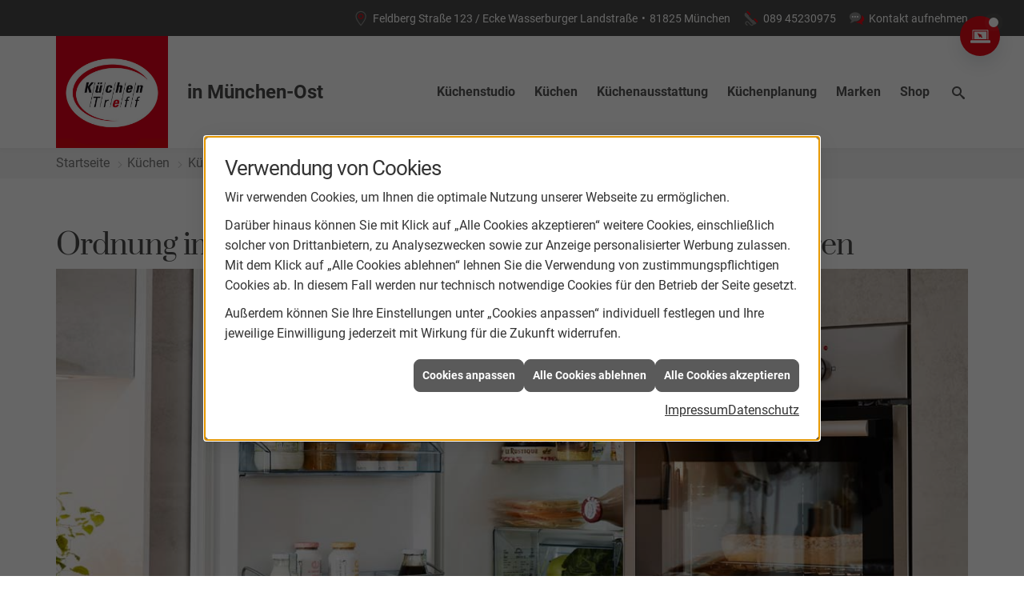

--- FILE ---
content_type: text/html; charset=utf-8
request_url: https://www.kuechentreff-muenchen.de/kuechen/kuechenblog/ordnung-kuehlschrank
body_size: 12819
content:
<!DOCTYPE html><html lang="de"><head><title>Ordnung im Kühlschrank | KüchenTreff München - KüchenTreff München</title><meta name="Content-Type" content="text/html;charset=utf-8"/><meta name="keywords"/><meta name="copyright" content="KüchenTreff GmbH & Co. KG"/><meta name="robots" content="index, follow"/><meta name="subject" content="Küchenplanung, -beratung und -verkauf"/><meta name="viewport" content="width=device-width, initial-scale=1, minimum-scale=1"/><meta name="revisit-after" content="28 days"/><meta name="company" content="KüchenTreff München"/><meta name="date" content="2026-01-31"/><meta name="description" content="Küche kaufen bei KüchenTreff München in München: Ihr Küchenstudio und Küchenplaner für Musterküchen, Einbauküchen und Küchenschränke sowie Küchenarbeitsplatten"/><meta name="google-site-verification" content="hgG9aYSmYNyDDFARj5uN9Iy372pqeYX7LBRV5nQo900"/><meta property="og:type" content="website"/><meta property="og:locale" content="de-DE"/><meta property="og:site_name" content="KüchenTreff München"/><meta property="og:url" content="https://www.kuechentreff-muenchen.de/kuechen/kuechenblog/ordnung-kuehlschrank"/><meta property="article:published_time" content="2025-07-01T12:00:26"/><meta property="og:image" content="https://www.kuechentreff-muenchen.de/scripts/get.aspx?media=/config/theme/logo.png"/><meta property="og:image:secure_url" content="https://www.kuechentreff-muenchen.de/scripts/get.aspx?media=/config/theme/logo.png"/><meta property="og:title" content=" Ordnung im Kühlschrank | KüchenTreff München"/><meta property="twitter:title" content=" Ordnung im Kühlschrank | KüchenTreff München"/><meta property="twitter:card" content="summary"/><meta property="og:description" content="Küche kaufen bei KüchenTreff München in München: Ihr Küchenstudio und Küchenplaner für Musterküchen, Einbauküchen und Küchenschränke sowie Küchenarbeitsplatten"/><meta property="twitter:description" content="Küche kaufen bei KüchenTreff München in München: Ihr Küchenstudio und Küchenplaner für Musterküchen, Einbauküchen und Küchenschränke sowie Küchenarbeitsplatten"/><link href="https://www.kuechentreff-muenchen.de/kuechen/kuechenblog/ordnung-kuehlschrank" rel="canonical"/><link href="https://www.kuechentreff-muenchen.de/scripts/get.aspx?media=/config/theme/apple-touch-icon.png" rel="apple-touch-icon"/><link href="https://www.kuechentreff-muenchen.de/scripts/get.aspx?media=/config/theme/favicon.ico" rel="shortcut icon" type="image/x-icon"/><link href="/scripts/get.aspx?media=/config/theme/css/include.min.css&v=15122025175112" rel="stylesheet" type="text/css"/><script type="application/ld+json">{"@context":"http://schema.org","@type":"LocalBusiness","name":"Rintisch Küchen GmbH","image":"www.kuechentreff-muenchen.de/media/config/theme/logo.png","@id":"www.kuechentreff-muenchen.de","url":"www.kuechentreff-muenchen.de","telephone":"089 45230975","email":"info@kuechentreff-muenchen.de","address":{"@type":"PostalAddress","streetAddress":"Feldberg Straße 123 / Ecke Wasserburger Landstraße","addressLocality":"München","postalCode":"81825","addressCountry":"DE"},"geo":{"@type":"GeoCoordinates","latitude":"48.1152","longitude":"11.6965"},"sameAs":[]}</script></head><body class="body_layout layout_main" data-active-content-q="/kuechen/kuechenblog/ordnung-kuehlschrank" data-active-audience-q="kein" data-is-bot="true"><!-- IP = 24 --><!-- SID = q1d3ovkmx4sa1lugzvofetwy --><!-- ShopID = 10012631 (-348) --><!-- AppMode = offline --><!-- Loc = 1 --><!-- Page generated = 31.01.2026 03:38:01 --><!-- Page rendering = 542 --><!-- Cached = False -->
 <a href="/scripts/kontakt/mail.aspx" rel="nofollow" style="display:none">Kontakt</a> 
<a class="consultation-fixed" href="/kuechenstudio/leistungen/beratung-digital" target="_self" rel="noreferrer" title="Zur Online-Beratung"><span class="iconSetQ iconSetQ-pc"></span></a><div class="visible-print"></div><nav class="hidden-print" id="mobile_menu"></nav><div id="layout_wrapper"><header class="hidden-print" id="layout_header"><div class="header_contactbar_wrapper"><div class="container"><div class="header_contactbar"><div class="header_contactbar_contact"><ul class="header_contactbar_list"><li class="header_contactbar_item header_contactbar_location hidden-xs hidden-sm iconSetQ iconSetQ-location"><span class="value">Feldberg Straße 123 / Ecke Wasserburger Landstraße </span><span class="contact_distance">•</span><span class="value">81825 München</span></li><li class="header_contactbar_item header_contactbar_contactlink hidden-md hidden-lg hidden-print"><a class="iconSetQ iconSetQ-location" href="/kuechenstudio/kontakt" target="_self" title="location" data-q-trigger="ieQ.system.window.open" data-q-url="/kuechenstudio/kontakt" data-q-windowname="_self"></a></li><li class="header_contactbar_item header_contactbar_phone hidden-xs hidden-sm iconSetQ iconSetQ-phone"><span><span class="value"><a href="tel:08945230975" title="089 45230975">089 45230975</a></span></span></li><li class="header_contactbar_item header_contactbar_phone hidden-md hidden-lg hidden-print"><a class="iconSetQ iconSetQ-smartphone" href="tel:08945230975" title="Telefon"></a></li><li class="header_contactbar_item header_contactbar_contactlink hidden-xs hidden-sm iconSetQ iconSetQ-mail"><a href="/kuechenstudio/kontakt" target="_self" data-q-trigger="ieQ.system.window.open" data-q-url="/kuechenstudio/kontakt" data-q-windowname="_self">Kontakt aufnehmen</a></li><li class="header_contactbar_item header_contactbar_location hidden-md hidden-lg hidden-print"><a class="iconSetQ iconSetQ-mail" title="E-Mail" data-q-uncrypt="105:110:102:111:64:107:117:101:99:104:101:110:116:114:101:102:102:45:109:117:101:110:99:104:101:110:46:100:101"></a></li></ul></div></div></div></div><div class="header_logobar_wrapper"><div class="container"><div class="header_logobar"><a class="header_logobar_logo" href="/home.aspx" target="_self" rel="noreferrer" title="Zur Startseite"><picture class="responsiveImageQ"><template class="sourceQ" data-src="/media/config/theme/logo.png" data-startwidth="" data-focus-x="0.5" data-focus-y="0.5" data-fancy="false" data-previewcode=""></template><img src="" alt="Logo"></picture><span class="haendlerort">in München-Ost</span></a><nav class="header_navbar"><nav class="header_navbar hidden-md hidden-lg"><div class="nav_toggle"><a class="header_menu_toggle" href="#mobile_menu" target="_self" title="Navigation öffnen"><span class="bar"></span><span class="bar"></span><span class="bar"></span></a><a class="header_menu_toggle_close" href="#mobile_menu" target="_self" title="Navigation schließen"><span class="bar"></span><span class="bar"></span></a></div></nav><div class="main_menu"><ul><li class="dropdown_item single"><a href="/kuechenstudio" target="_self" rel="noreferrer" title="Küchenstudio">Küchenstudio</a><div class="dropdown_content"><ul role="menu"   data-listing="standard"><li role="none"  ><a role="menuitem"   href="/kuechenstudio/leistungen" title="Leistungen">Leistungen</a></li><li role="none"  ><a role="menuitem"   href="/kuechenstudio/kuechenausstellung" title="Ausstellung">Ausstellung</a></li><li role="none"  ><a role="menuitem"   href="/kuechenstudio/werte" title="Unsere Werte">Unsere Werte</a></li><li role="none"  ><a role="menuitem"   href="/kuechenstudio/kontakt" title="Kontakt & Anfahrt">Kontakt & Anfahrt</a></li></ul></div></li><li class="dropdown_item single"><a href="/kuechen" target="_self" rel="noreferrer" title="Küchen">Küchen</a><div class="dropdown_content"><ul role="menu"   data-listing="standard"><li role="none"  ><a role="menuitem"   href="/kuechen/kuecheninspiration" title="Kücheninspiration">Kücheninspiration</a></li><li role="none"  ><a role="menuitem"   href="/kuechen/kuechenblog" title="Küchenblog">Küchenblog</a></li><li role="none"  ><a role="menuitem"   href="/kuechen/kuechenjournal" title="Küchenmagazin">Küchenmagazin</a></li><li role="none"  ><a role="menuitem"   href="/kuechen/moderne_kueche" title="Moderne Küchen">Moderne Küchen</a></li><li role="none"  ><a role="menuitem"   href="/kuechen/landhauskueche" title="Landhausküchen">Landhausküchen</a></li><li role="none"  ><a role="menuitem"   href="/kuechen/klassische_kueche" title="Klassische Küchen">Klassische Küchen</a></li></ul></div></li><li class="dropdown_item single"><a href="/kuechenausstattung" target="_self" rel="noreferrer" title="Küchenausstattung">Küchenausstattung</a><div class="dropdown_content"><ul role="menu"   data-listing="standard"><li role="none"  ><a role="menuitem"   href="/kuechenausstattung/kuechenfronten" title="Küchenfronten">Küchenfronten</a></li><li role="none"  ><a role="menuitem"   href="/kuechenausstattung/kuechenarbeitsplatten" title="Küchenarbeitsplatten">Küchenarbeitsplatten</a></li><li role="none"  ><a role="menuitem"   href="/kuechenausstattung/kuechenschraenke" title="Küchenschränke">Küchenschränke</a></li><li role="none"  ><a role="menuitem"   href="/kuechenausstattung/elektrogeraete" title="Elektrogeräte">Elektrogeräte</a></li><li role="none"  ><a role="menuitem"   href="/kuechenausstattung/kuechenspuelen" title="Küchenspülen">Küchenspülen</a></li><li role="none"  ><a role="menuitem"   href="/kuechenausstattung/beleuchtung" title="Beleuchtung">Beleuchtung</a></li><li role="none"  ><a role="menuitem"   href="/kuechenausstattung/kuechenrueckwand" title="Küchenrückwand">Küchenrückwand</a></li><li role="none"  ><a role="menuitem"   href="/kuechenausstattung/abfalltrennung" title="Abfalltrennung">Abfalltrennung</a></li><li role="none"  ><a role="menuitem"   href="/kuechenausstattung/smarte-kuechen" title="Smarte Geräte">Smarte Geräte</a></li></ul></div></li><li class="dropdown_item single"><a href="/kuechenplanung" target="_self" rel="noreferrer" title="Küchenplanung">Küchenplanung</a><div class="dropdown_content"><ul role="menu"   data-listing="standard"><li role="none"  ><a role="menuitem"   href="/kuechenplanung/kuechenkonfigurator" title="Küchenkonfigurator">Küchenkonfigurator</a></li><li role="none"  ><a role="menuitem"   href="/kuechenplanung/online-kuechenplaner" title="Online-Küchenplaner">Online-Küchenplaner</a></li><li role="none"  ><a role="menuitem"   href="/kuechenplanung/kueche_ergonomie" title="Ergonomie">Ergonomie</a></li></ul></div></li><li><a href="/marke_hersteller_produkte" target="_self" rel="noreferrer" title="Markenwelt">Marken</a></li><li><a href="https://www.kuechentreff-shop.de/de/" target="_blank" rel="noreferrer" title="Produkte">Shop</a></li><li class="header_btn_search"><a class="header_search" href="#" target="_self" title="Suche öffnen"><span class="iconSetQ iconSetQ-search"></span></a><div class="header_btn_search_form" id="header_search_form"><form action="/scripts/csearch.aspx" id="csuche" name="csuche" data-q-show-pending-on="submit" method=get enctype=multipart/form-data role="search"    ><div class="input-group"><input class="form-control form-control" aria-label="Webseite durchsuchen"   maxlength="200" title="Ihre Suche" id="suchbgr" name="suchbgr" type="text"/><input class="form-control" aria-label="Webseite durchsuchen"   value="HBM" id="SearchSpecs" name="SearchSpecs" type="hidden"/><input class="form-control" aria-label="Webseite durchsuchen"   value="false" id="ShowSpecs" name="ShowSpecs" type="hidden"/><input class="form-control" aria-label="Webseite durchsuchen"   value="5" id="DefCount" name="DefCount" type="hidden"/><input class="form-control" aria-label="Webseite durchsuchen"   value="HBM" id="ResOrder" name="ResOrder" type="hidden"/><div class="input-group-btn"><button class="btn btn-primary iconSetQ iconSetQ-search" id="sub" title="Suchen" type="submit"><span class="sr-only">Suchen</span></button></div></div></form></div><div class="clearfix"></div></li></ul><div class="clearfix"></div></div></nav></div></div></div></header><div id="layout_boxed_wrapper"><nav class="hidden-print" id="layout_breadcrumb"><div class="container"><ol class="breadcrumb"><li><a href="https://www.kuechentreff-muenchen.de" rel="noreferrer">Startseite</a></li><li><a href="/kuechen" rel="noreferrer">Küchen</a></li><li><a href="/kuechen/kuechenblog" rel="noreferrer">Küchenblog</a></li><li class="active" aria-current="page"  >Ordnung im Kühlschrank</li></ol><div class="layout_aktionsleiste hidden-print"></div></div></nav><main id="layout_main"><section id="layout_content"><div class="clearfix"></div>

<article><section><div class="row contentWidthQ"><div class="containerQ"><div class="col-xs-12 col-sm-12 col-md-12 col-lg-12"><h1>Ordnung im Kühlschrank - Lebensmittel rich­tig aufbewahren</h1><picture class="responsiveImageQ marginQ-bottom" title="Ordnung im Kühlschrank"><template class="sourceQ" data-src="/media/de/kuechentreff-2020/kuechen/kuechenblog/ordnung-kuehlschrank/ordnung-kuehlschrank_head.jpg" data-startwidth="" data-focus-x="0" data-focus-y="0" data-fancy="false" data-previewcode="1200,500,c4bfba,afaea6,ada99e,a9a098,cec8c2,b3aea4,9f9588,8d857d,cfc9c1,b2ada4,8d8272,7a726a,c0b8b0,b0aea6,817a69,756e67"></template><img src="data:image/svg+xml,%3Csvg%20xmlns%3D%27http%3A%2F%2Fwww.w3.org%2F2000%2Fsvg%27%20width%3D%271200%27%20height%3D%27500%27%20viewBox%3D%270%200%201200%20500%27%3E%3Cdefs%3E%3Cfilter%20id%3D%27blur%27%20width%3D%27200%27%20height%3D%27200%27%3E%3CfeGaussianBlur%20in%3D%27SourceGraphic%27%20stdDeviation%3D%2710%27%2F%3E%3C%2Ffilter%3E%3C%2Fdefs%3E%3Csvg%20viewBox%3D%270%200%20200%20200%27%20preserveAspectRatio%3D%27none%20meet%27%20version%3D%271.1%27%3E%3Cg%20filter%3D%27url(%23blur)%27%3E%3Crect%20x%3D%270%27%20y%3D%270%27%20width%3D%2750px%27%20height%3D%2750px%27%20fill%3D%27%23c4bfba%27%2F%3E%3Crect%20x%3D%2750%27%20y%3D%270%27%20width%3D%2750px%27%20height%3D%2750px%27%20fill%3D%27%23afaea6%27%2F%3E%3Crect%20x%3D%27100%27%20y%3D%270%27%20width%3D%2750px%27%20height%3D%2750px%27%20fill%3D%27%23ada99e%27%2F%3E%3Crect%20x%3D%27150%27%20y%3D%270%27%20width%3D%2750px%27%20height%3D%2750px%27%20fill%3D%27%23a9a098%27%2F%3E%3Crect%20x%3D%270%27%20y%3D%2750%27%20width%3D%2750px%27%20height%3D%2750px%27%20fill%3D%27%23cec8c2%27%2F%3E%3Crect%20x%3D%2750%27%20y%3D%2750%27%20width%3D%2750px%27%20height%3D%2750px%27%20fill%3D%27%23b3aea4%27%2F%3E%3Crect%20x%3D%27100%27%20y%3D%2750%27%20width%3D%2750px%27%20height%3D%2750px%27%20fill%3D%27%239f9588%27%2F%3E%3Crect%20x%3D%27150%27%20y%3D%2750%27%20width%3D%2750px%27%20height%3D%2750px%27%20fill%3D%27%238d857d%27%2F%3E%3Crect%20x%3D%270%27%20y%3D%27100%27%20width%3D%2750px%27%20height%3D%2750px%27%20fill%3D%27%23cfc9c1%27%2F%3E%3Crect%20x%3D%2750%27%20y%3D%27100%27%20width%3D%2750px%27%20height%3D%2750px%27%20fill%3D%27%23b2ada4%27%2F%3E%3Crect%20x%3D%27100%27%20y%3D%27100%27%20width%3D%2750px%27%20height%3D%2750px%27%20fill%3D%27%238d8272%27%2F%3E%3Crect%20x%3D%27150%27%20y%3D%27100%27%20width%3D%2750px%27%20height%3D%2750px%27%20fill%3D%27%237a726a%27%2F%3E%3Crect%20x%3D%270%27%20y%3D%27150%27%20width%3D%2750px%27%20height%3D%2750px%27%20fill%3D%27%23c0b8b0%27%2F%3E%3Crect%20x%3D%2750%27%20y%3D%27150%27%20width%3D%2750px%27%20height%3D%2750px%27%20fill%3D%27%23b0aea6%27%2F%3E%3Crect%20x%3D%27100%27%20y%3D%27150%27%20width%3D%2750px%27%20height%3D%2750px%27%20fill%3D%27%23817a69%27%2F%3E%3Crect%20x%3D%27150%27%20y%3D%27150%27%20width%3D%2750px%27%20height%3D%2750px%27%20fill%3D%27%23756e67%27%2F%3E%3C%2Fg%3E%3C%2Fsvg%3E%3C%2Fsvg%3E" title="Ordnung im Kühlschrank" alt="Offener Kühlschrank mit Lebensmitteln und daneben ein Backofen, in dem ein Baguette gebacken wird."></picture><h2>10 Tipps: Wie Sie Ihren Kühlschrank bes­ser or­ga­ni­sie­ren können</h2><hr/><div class="row"><div class="col-xs-12 col-sm-12 col-md-12 col-lg-12"><h3>1. Geben Sie Lebensmitteln ein Zuhause</h3><p class="q343_content90">Bevor Sie an­fan­gen, den Kühlschrank zu or­ga­ni­sie­ren, soll­ten Sie sich zu­nächst einen Überblick über den Inhalt ver­schaf­fen. Dafür am bes­ten den Kühlschrank kom­plett aus­rau­men. Das ist auch eine gute Gelegenheit, um den Kühlschrank ein­mal gründ­lich zu säu­bern und zu schau­en, wel­che Lebensmittel viel­leicht ver­dor­ben oder ab­ge­lau­fen sind. Als nächs­tes über­le­gen Sie sich einen fes­ten Ort für jedes Lebensmittel. Denn es gibt be­stimm­te Zonen im Kühlschrank, die für ein­zel­ne Lebensmittelgruppen be­son­ders gut ge­eig­net sind.</p></div></div><div class="spacerQ" aria-hidden="true"  ></div><div class="row"><div class="col-xs-12 col-sm-12 col-md-12 col-lg-12"><h3>2. Sammeln und Gruppieren</h3><p class="q343_content90">Einzelne Boxen hel­fen dabei, im Kühlschrank mehr Ordnung zu hal­ten. Besonders gut las­sen sich darin klei­ne Gläser, Soßen oder Tuben ver­stau­en. Wenn Marmelade &amp; Co in einer Box ge­sam­melt wer­den, schafft das nicht nur mehr Ordnung – auch zum Servieren ist es viel be­que­mer: So kön­nen Sie ein­fach die Box aus dem Kühlschrank neh­men und müs­sen nicht die ein­zel­nen Ablagen nach den ent­spre­chen­den Produkten durchsuchen.</p></div></div><div class="spacerQ" aria-hidden="true"  ></div><div class="row"><div class="col-xs-12 col-sm-12 col-md-12 col-lg-12"><h3>3. Aufschnitt &amp; Co.</h3><p class="q343_content90">Gerade Aufschnitt- und Käseverpackungen wer­den oft­mals im Kühlschrank durch­ein­an­der ab­ge­legt. Wenn man nicht auf­passt, kle­ben sie schnell an der feuch­ten Rückwand des Kühlschranks und ver­hin­dern, dass das Kondenswasser gut ab­flie­ßen kann. Sammeln Sie Aufschnitt und Käse am bes­ten in fla­chen Dosen, die sich sta­peln las­sen. Für ein Sandwich am Morgen, haben Sie so alles schnell zur Hand.</p></div></div><div class="spacerQ" aria-hidden="true"  ></div><div class="row"><div class="col-xs-12 col-sm-12 col-md-12 col-lg-12"><h3>4. „Eat me first“ Box</h3><p class="q343_content90">Oft pas­siert es, dass wir Lebensmittel im Kühlschrank ver­ges­sen und dann fest­stel­len, dass sie be­reits ab­ge­lau­fen oder ver­dor­ben sind. Eine klei­ne „Eat me first“ Box dient als Erinnerungshilfe, wel­che Lebensmittel zu­erst ver­braucht wer­den soll­ten. Achten Sie auch beim Einräumen der Einkäufe dar­auf, dass neue Lebensmittel immer hin­ter die­je­ni­gen Produkte ge­räumt wer­den, deren Haltbarkeit frü­her ab­läuft. So kann es nicht pas­sie­ren, dass neue Lebensmittel vor „äl­te­ren“ auf­ge­braucht werden.</p></div></div><div class="spacerQ" aria-hidden="true"  ></div><div class="row"><div class="col-xs-12 col-sm-12 col-md-12 col-lg-12"><h3>5. Gummieinlagen für Getränke</h3><p class="q343_content90">Gummieinlagen, die sonst für Schubladen ver­wen­det wer­den, ver­hin­dern im Kühlschrank, dass Flaschen und Dosen umher rol­len. Wenn Sie gerne Getränke im Kühlschrank la­gern, schnei­den ein­fach einen Streifen einer Gummimatte ab und legen sie auf die Kühlschrankablage. So blei­ben die Flaschen immer dort, wo sie hin­ge­hö­ren und ver­rut­schen nicht so leicht.</p></div></div><div class="spacerQ" aria-hidden="true"  ></div><div class="row"><div class="col-xs-12 col-sm-12 col-md-12 col-lg-12"><h3>6. „Grap and Go“ Box</h3><p class="q343_content90">Gerade für Familien ist eine „Grap und Go“ Box ideal. Hier kön­nen z.B. klei­ne Snacks für die Kinder, Pausenbrote oder Overnight Oats für’s Büro zwi­schen­ge­la­gert wer­den. Jedes Familienmitglied darf sich hier be­die­nen. Am bes­ten ist es, wenn die Box immer auf Augenhöhe und recht zen­tral plat­ziert, damit nicht lange ge­sucht wer­den muss.</p></div></div><div class="spacerQ" aria-hidden="true"  ></div><div class="row"><div class="col-xs-12 col-sm-12 col-md-12 col-lg-12"><h3>7. Gemüse und Obst trennen</h3><p class="q343_content90">Bestimmte Obstsorten pro­du­zie­ren ein Reifegas – ge­nannt Ethylen. Dieses Gas sorgt dafür, dass an­de­re emp­find­sa­me Obst- und Gemüsesorten schnel­ler rei­fen als ge­wünscht. Ein paar Obstsorten, wie z.B. Äpfel, Birnen, Pfirsiche und Tomaten soll­ten des­halb se­pa­rat auf­be­wahrt wer­den. Das Gas lässt be­son­ders Kohlgemüse, Salat und Gurken schnel­ler reifen.</p></div></div><div class="spacerQ" aria-hidden="true"  ></div><div class="row"><div class="col-xs-12 col-sm-12 col-md-12 col-lg-12"><h3>8. Natürliche Verpackung</h3><p class="q343_content90">Die meis­ten Kühlschränke bie­ten die Möglichkeit, die Eier in einem „Eierhalter“ un­ter­zu­brin­gen. Besser ist es je­doch, die Eier mit dem Karton in den Kühlschrank zu stel­len. Das hat fol­gen­de Vorteile: Die Eier kön­nen keine Gerüche aus dem Kühlschrank auf­neh­men, sind ge­schützt vor Keimen und die Temperatur schwankt nicht so schnell, wenn die Tür ge­öff­net wird. Einen na­tür­li­chen Schutz haben Obst und Gemüse, daher soll­ten diese Lebensmittel vor der Lagerung im Kühlschrank nicht ge­wa­schen wer­den. Es reicht, wenn Sie die Produkte vor dem Verzehr säubern.</p></div></div><div class="spacerQ" aria-hidden="true"  ></div><div class="row"><div class="col-xs-12 col-sm-12 col-md-12 col-lg-12"><h3>9. Meal Prep“ Boxen</h3><p class="q343_content90">Die Küchenfront ist ent­schei­dend für den ers­ten Eindruck der Küche, denn auf sie fällt der erste Blick, wenn man die Küche be­tritt und schon rein flä­chen­mä­ßig nimmt sie den größ­ten Raum ein. Bei den Küchenfronten kön­nen Sie heut­zu­ta­ge aus einer bei­na­he un­end­li­chen Spanne an Möglichkeiten aus­wäh­len. Und: Die Front be­stimmt nicht nur Look-and-feel der Küche – sie ist auch ein we­sent­li­cher Faktor für den Preis.</p></div></div><div class="spacerQ" aria-hidden="true"  ></div><div class="row"><div class="col-xs-12 col-sm-12 col-md-12 col-lg-12"><h3>10. Mehr Transparenz</h3><p class="q343_content90">Wenn Sie sich mit neuen Boxen und Dosen für den Kühlschrank ein­de­cken möch­ten, soll­ten Sie am bes­ten trans­pa­ren­te Behälter wäh­len. Diese bie­ten die Möglichkeit, alles im Blick zu be­hal­ten und keine, viel­leicht be­reits zu­be­rei­te­te, Speise zu ver­ges­sen. Zudem kön­nen ecki­ge Behälter bes­ser kom­bi­niert und ge­sta­pelt wer­den als runde Boxen.</p></div></div><hr/><div class="row"><div class="col-xs-12 col-sm-12 col-md-12 col-lg-12"><p class="q343_content90">Nun heißt es ran an den Kühlschrank und Ordnung schaf­fen – wir hof­fen, un­se­re Tipps ma­chen Ihnen den Alltag ein wenig leichter.</p></div></div><hr/></div></div></div></section><section><div class="row contentWidthQ"><div class="containerQ"><div class="col-xs-12 col-sm-12 col-md-12 col-lg-12"><p class="lead">Entdecken Sie wei­te­re Blogbeiträge:</p><div class="teaserListQ equalHeightQ equalHeightQ-spacer" id="q348_blog"><div class="teaserQ"><div class="teaserHeadlineQ"><h3>Flexible Küchenplanung</h3></div><div class="teaserDateQ" data-format="DMY_02" data-timestamp="1769385600000"><span class="dateQ-day">26</span><span class="dateQ-month">Jan</span><span class="dateQ-year">2026</span></div><div class="teaserImageQ" ><div class="responsiveCenteredQ "><picture class="responsiveImageQ"><template class="sourceQ" data-src="/media/de/kuechentreff-2020/kuechen/kuechenblog/flexible-kuechenplanung/header.jpg" data-startwidth="0" data-focus-x="0.5" data-focus-y="0.5" data-fancy="" data-previewcode="1200,500,bfbebe,bdbab8,ad9f9d,a59f9c,a9a29a,a8a195,9a8b8b,89807c,80745e,908675,8e8b93,7c7876,5e5439,897f72,8991a1,8e8f93"></template><template class="sourceQ" data-src="/media/de/kuechentreff-2020/kuechen/kuechenblog/flexible-kuechenplanung/header.jpg" data-startwidth="400" data-focus-x="0.5" data-focus-y="0.5" data-fancy="" data-previewcode="1200,500,bfbebe,bdbab8,ad9f9d,a59f9c,a9a29a,a8a195,9a8b8b,89807c,80745e,908675,8e8b93,7c7876,5e5439,897f72,8991a1,8e8f93"></template><img src="/media/config/system/loadingq.svg" alt="Ein älteres Paar steht lächelnd in einer modernen Küche, umgeben von frischen Kräutern und Küchenutensilien."></picture></div></div><div class="teaserTextQ"><p>Flexible Küchenplanung: Planen Sie Ihre Küche heute so, dass sie sich morgen an Ihr Leben anpasst – modern, komfortabel und zukunftssicher.</p></div><div class="teaserLinkQ"><a href="/kuechen/kuechenblog/flexible-kuechenplanung"><span>Mehr erfahren</span></a></div></div><div class="teaserQ"><div class="teaserHeadlineQ"><h3>Raumwirkung in der Küche</h3></div><div class="teaserDateQ" data-format="DMY_02" data-timestamp="1768867200000"><span class="dateQ-day">20</span><span class="dateQ-month">Jan</span><span class="dateQ-year">2026</span></div><div class="teaserImageQ" ><div class="responsiveCenteredQ "><picture class="responsiveImageQ"><template class="sourceQ" data-src="/media/de/kuechentreff-2020/kuechen/kuechenblog/raumwirkung-in-der-kueche/header.jpg" data-startwidth="0" data-focus-x="0.5" data-focus-y="0.5" data-fancy="" data-previewcode="1200,500,666463,716761,7d7773,c5c7c6,565250,675449,6c5f56,bbbebe,584e4a,634b3f,60554d,b8babb,544743,553d32,595452,b1b2b2"></template><template class="sourceQ" data-src="/media/de/kuechentreff-2020/kuechen/kuechenblog/raumwirkung-in-der-kueche/header.jpg" data-startwidth="400" data-focus-x="0.5" data-focus-y="0.5" data-fancy="" data-previewcode="1200,500,666463,716761,7d7773,c5c7c6,565250,675449,6c5f56,bbbebe,584e4a,634b3f,60554d,b8babb,544743,553d32,595452,b1b2b2"></template><img src="/media/config/system/loadingq.svg" alt="Ein Mann arbeitet am Laptop am Esstisch, eine Frau steht dahinter mit einer Tasse in moderner Küche mit dunklen Schränken."></picture></div></div><div class="teaserTextQ"><p>Wie Farben und Materialien die Raumwirkung in der Küche beeinflussen: Tipps zu Farbwahl, Materialien und Kombinationen für mehr Weite, Wärme und Stil.</p></div><div class="teaserLinkQ"><a href="/kuechen/kuechenblog/raumwirkung-in-der-kueche"><span>Mehr erfahren</span></a></div></div><div class="teaserQ"><div class="teaserHeadlineQ"><h3>Welche Küchenform passt zu Ihnen?</h3></div><div class="teaserDateQ" data-format="DMY_02" data-timestamp="1768176000000"><span class="dateQ-day">12</span><span class="dateQ-month">Jan</span><span class="dateQ-year">2026</span></div><div class="teaserImageQ" ><div class="responsiveCenteredQ "><picture class="responsiveImageQ"><template class="sourceQ" data-src="/media/de/kuechentreff-2020/kuechen/kuechenblog/welche-kuechenform-passt-zu-ihnen/header.jpg" data-startwidth="0" data-focus-x="0.5" data-focus-y="0.5" data-fancy="" data-previewcode="1200,500,958e84,aca8a3,b2aaa5,dadfe0,8a847b,9f9791,978880,b7b9b8,89847e,a49e9a,998e88,8d8b88,a19f9b,bab7b6,b4b0ac,797471"></template><template class="sourceQ" data-src="/media/de/kuechentreff-2020/kuechen/kuechenblog/welche-kuechenform-passt-zu-ihnen/header.jpg" data-startwidth="400" data-focus-x="0.5" data-focus-y="0.5" data-fancy="" data-previewcode="1200,500,958e84,aca8a3,b2aaa5,dadfe0,8a847b,9f9791,978880,b7b9b8,89847e,a49e9a,998e88,8d8b88,a19f9b,bab7b6,b4b0ac,797471"></template><img src="/media/config/system/loadingq.svg" alt="Vier Personen in einer modernen, hellen Küche; zwei bereiten Essen an der Kochinsel zu, zwei holen Vorräte aus dem Schrank."></picture></div></div><div class="teaserTextQ"><p>Küchenformen im Vergleich: L-Küche, U-Form, Küchenzeile oder Inselküche – entdecken Sie die wichtigsten Vor- und Nachteile und finden Sie die Küchenform, die perfekt zu Ihrem Raum und Alltag passt.</p></div><div class="teaserLinkQ"><a href="/kuechen/kuechenblog/welche-kuechenform-passt-zu-ihnen"><span>Mehr erfahren</span></a></div></div><div class="teaserQ"><div class="teaserHeadlineQ"><h3>Warum der Jahresanfang ideal für die Küchenplanung ist</h3></div><div class="teaserDateQ" data-format="DMY_02" data-timestamp="1767657600000"><span class="dateQ-day">06</span><span class="dateQ-month">Jan</span><span class="dateQ-year">2026</span></div><div class="teaserImageQ" ><div class="responsiveCenteredQ "><picture class="responsiveImageQ"><template class="sourceQ" data-src="/media/de/kuechentreff-2020/kuechen/kuechenblog/kuechenplanung-jahresanfang/neues_jahr_neue_kueche.jpg" data-startwidth="0" data-focus-x="0.5" data-focus-y="0.5" data-fancy="" data-previewcode="1200,500,a6a2a0,8a8586,978c86,5b3f30,bcbdc1,87858a,8f7f77,6e4d39,c2c5ca,8a8d94,978c87,896f5e,bec0c6,a9aeb5,afadad,a89d96"></template><template class="sourceQ" data-src="/media/de/kuechentreff-2020/kuechen/kuechenblog/kuechenplanung-jahresanfang/neues_jahr_neue_kueche.jpg" data-startwidth="400" data-focus-x="0.5" data-focus-y="0.5" data-fancy="" data-previewcode="1200,500,a6a2a0,8a8586,978c86,5b3f30,bcbdc1,87858a,8f7f77,6e4d39,c2c5ca,8a8d94,978c87,896f5e,bec0c6,a9aeb5,afadad,a89d96"></template><img src="/media/config/system/loadingq.svg" alt="Ein junges Paar sitzt lachend auf dem Küchenboden, umgeben von Umzugskartons der Marke Greiner, und plant den Einzug."></picture></div></div><div class="teaserTextQ"><p>Neues Jahr, neue Küche? Erfahren Sie, warum der Jahresanfang perfekt für die Küchenplanung ist – inkl. kompakter Checkliste.</p></div><div class="teaserLinkQ"><a href="/kuechen/kuechenblog/kuechenplanung-jahresanfang"><span>Mehr erfahren</span></a></div></div><div class="teaserQ"><div class="teaserHeadlineQ"><h3>Monochrome Küche</h3></div><div class="teaserDateQ" data-format="DMY_02" data-timestamp="1766016000000"><span class="dateQ-day">18</span><span class="dateQ-month">Dez</span><span class="dateQ-year">2025</span></div><div class="teaserImageQ" ><div class="responsiveCenteredQ "><picture class="responsiveImageQ"><template class="sourceQ" data-src="/media/de/kuechentreff-2020/kuechen/kuechenblog/monochrome-kueche/header.jpg" data-startwidth="0" data-focus-x="0.5" data-focus-y="0.5" data-fancy="" data-previewcode="1200,500,625040,6b5847,8c7c6e,c1bcb4,8b7d70,847364,8c7f75,bcb9b1,b3a9a0,938477,82756b,b4b1a7,c6bcb3,938476,756557,afaa9f"></template><template class="sourceQ" data-src="/media/de/kuechentreff-2020/kuechen/kuechenblog/monochrome-kueche/header.jpg" data-startwidth="400" data-focus-x="0.5" data-focus-y="0.5" data-fancy="" data-previewcode="1200,500,625040,6b5847,8c7c6e,c1bcb4,8b7d70,847364,8c7f75,bcb9b1,b3a9a0,938477,82756b,b4b1a7,c6bcb3,938476,756557,afaa9f"></template><img src="/media/config/system/loadingq.svg" alt="Moderne monochrome Küche mit beige und grauen Tönen, Kücheninsel, drei Stühlen und großen Fenstern."></picture></div></div><div class="teaserTextQ"><p>Monochrome Küchen stehen für zeitlose Eleganz und ruhiges Design. Erfahren Sie, wie Ton-in-Ton-Konzepte moderne Küchen stilvoll und langlebig gestalten.</p></div><div class="teaserLinkQ"><a href="/kuechen/kuechenblog/monochrome-kueche"><span>Mehr erfahren</span></a></div></div><div class="teaserQ"><div class="teaserHeadlineQ"><h3>Küchentrends 2026</h3></div><div class="teaserDateQ" data-format="DMY_02" data-timestamp="1765584000000"><span class="dateQ-day">13</span><span class="dateQ-month">Dez</span><span class="dateQ-year">2025</span></div><div class="teaserImageQ" ><div class="responsiveCenteredQ "><picture class="responsiveImageQ"><template class="sourceQ" data-src="/media/de/marke_hersteller_produkte/nobilia_kuechen/sakura/header.jpg" data-startwidth="0" data-focus-x="0.5" data-focus-y="0.5" data-fancy="" data-previewcode="1270,500,c0b9b1,c1beba,c6c4c1,b9b5ae,c4bdb5,bab6b1,bcb9b4,b1ada4,c3bbb1,bfb9b2,bfbab4,b7b1a7,baae9e,c0b5a8,baafa3,c3b8ab"></template><template class="sourceQ" data-src="/media/de/marke_hersteller_produkte/nobilia_kuechen/sakura/header.jpg" data-startwidth="400" data-focus-x="0.5" data-focus-y="0.5" data-fancy="" data-previewcode="1270,500,c0b9b1,c1beba,c6c4c1,b9b5ae,c4bdb5,bab6b1,bcb9b4,b1ada4,c3bbb1,bfb9b2,bfbab4,b7b1a7,baae9e,c0b5a8,baafa3,c3b8ab"></template><img src="/media/config/system/loadingq.svg" alt="Moderne, minimalistische Küche mit weißer Kochinsel, Holzdetails, eingebauten Öfen, Deko-Vase und großem Olivenbaum."></picture></div></div><div class="teaserTextQ"><p>Entdecken Sie die Küchentrends 2026: Natürliche Farben, smarte Technik, wohnliche Designs von nobilia, Ballerina, Siemens, NEFF, BLANCO &amp; Naber. Lassen Sie sich inspirieren und planen Sie Ihre Traumküche mit den neuesten Ideen der führenden Hersteller!</p></div><div class="teaserLinkQ"><a href="/kuechen/kuechenblog/kuechentrends-2026"><span>Mehr erfahren</span></a></div></div></div></div></div></div><section><hr/><div class="row contentWidthQ"><div class="containerQ"><div class="col-xs-12 col-sm-12 col-md-12 col-lg-12"><div class="teaserListQ"><div class="teaserQ  q0_kuechenmoebel"><div class="teaserHeadlineQ"><h3>pino</h3></div><div class="teaserImageQ" ><div class="responsiveCenteredQ "><picture class="responsiveImageQ"><template class="sourceQ" data-src="/media/de/marke_hersteller_produkte/pino/teaser_400x400.jpg" data-startwidth="0" data-focus-x="0.5" data-focus-y="0.5" data-fancy="" data-previewcode=""></template><template class="sourceQ" data-src="/media/de/marke_hersteller_produkte/pino/teaser_800x800.jpg" data-startwidth="400" data-focus-x="0.5" data-focus-y="0.5" data-fancy="" data-previewcode=""></template><img src="/media/config/system/loadingq.svg" alt="Das türkisfarbene pino Logo auf weißem Hintergrund, steht für Küchen mit Qualität und Funktionalität."></picture></div></div><div class="teaserTextQ"><p>Lassen Sie sich ins­pirie­ren von der Pro­dukt­viel­falt von pino Küchen, die für aus­ge­zeich­nete Qua­lität, Funk­tio­na­lität und cle­vere Lö­sun­gen stehen.</p></div><div class="teaserLinkQ"><a href="/marke_hersteller_produkte/pino"><span>Mehr erfahren</span></a></div></div><div class="teaserQ  q0_hausgeraete"><div class="teaserHeadlineQ"><h3>Siemens Hausgeräte</h3></div><div class="teaserImageQ" ><div class="responsiveCenteredQ "><picture class="responsiveImageQ"><template class="sourceQ" data-src="/media/de/marke_hersteller_produkte/siemens_hausgeraete/logo_siemens-400x400.jpg" data-startwidth="0" data-focus-x="0.5" data-focus-y="0.5" data-fancy="" data-previewcode="400,400,feffff,fefefe,fefefe,feffff,e8f5f5,d9efef,daf0f0,ebf6f6,eaf6f6,ddf1f1,def1f1,edf7f7,ffffff,ffffff,ffffff,ffffff"></template><template class="sourceQ" data-src="/media/de/marke_hersteller_produkte/siemens_hausgeraete/logo_siemens-800x800.jpg" data-startwidth="400" data-focus-x="0.5" data-focus-y="0.5" data-fancy="" data-previewcode="800,800,ffffff,ffffff,ffffff,ffffff,dff2f3,d5eef0,d6eef0,e0f3f4,e1f3f4,d8eff0,d8eff1,e2f3f4,ffffff,ffffff,ffffff,ffffff"></template><img src="/media/config/system/loadingq.svg" alt="Herstellerlogo von Siemens"></picture></div></div><div class="teaserTextQ"><p>Intelligente Innovationen und bewährte deutsche Ingenieurskunst. All das macht Siemens Hausgeräte zu einer der weltweit führenden Hausgeräte-Marken.</p></div><div class="teaserLinkQ"><a href="/marke_hersteller_produkte/siemens_hausgeraete"><span>Mehr erfahren</span></a></div></div><div class="teaserQ  q0_zubehoer"><div class="teaserHeadlineQ"><h3>BLANCO Armaturen und Spülen</h3></div><div class="teaserImageQ" ><div class="responsiveCenteredQ "><picture class="responsiveImageQ"><template class="sourceQ" data-src="/media/de/marke_hersteller_produkte/blanco/teaser_400x400.jpg" data-startwidth="0" data-focus-x="0.5" data-focus-y="0.5" data-fancy="" data-previewcode="400,400,fdfdfe,fdfdfe,fcfcfe,fdfdfe,e0e0ef,d3d3e9,d1d1e8,e7e7f3,e9e9f4,dfdfef,dfdfef,eeeef6,ffffff,ffffff,ffffff,ffffff"></template><template class="sourceQ" data-src="/media/de/marke_hersteller_produkte/blanco/teaser_800x800.jpg" data-startwidth="400" data-focus-x="0.5" data-focus-y="0.5" data-fancy="" data-previewcode="800,800,fefefe,fefefe,fefefe,fefeff,e1e1f0,d4d4e9,d1d1e8,e6e6f2,e9e9f4,dfdfef,dedeee,ededf6,ffffff,ffffff,ffffff,ffffff"></template><img src="/media/config/system/loadingq.svg" alt="BLANCO Küchenspülen"></picture></div></div><div class="teaserTextQ"><p>BLANCO macht den Küchen­all­tag leich­ter und genuss­voller, denn alle Kom­po­nen­ten har­mo­nie­ren per­fekt.</p></div><div class="teaserLinkQ"><a href="/marke_hersteller_produkte/blanco"><span>Mehr erfahren</span></a></div></div><div class="teaserQ  q0_kuechenmoebel"><div class="teaserHeadlineQ"><h3>bauformat Küchen</h3></div><div class="teaserImageQ" ><div class="responsiveCenteredQ "><picture class="responsiveImageQ"><template class="sourceQ" data-src="/media/de/marke_hersteller_produkte/bauformat_kuechen/bauformat_logo-400x400.jpg" data-startwidth="0" data-focus-x="0.5" data-focus-y="0.5" data-fancy="" data-previewcode="400,400,fafafa,e8e8e8,e9e9e8,fbfbfb,eeeeed,9f9d9a,a4a2a0,f3f3f2,f1f1f1,b9b7b5,bcbbb9,f5f4f4,fcfcfc,f6f6f6,f6f6f6,fdfcfc"></template><template class="sourceQ" data-src="/media/de/marke_hersteller_produkte/bauformat_kuechen/bauformat_logo-800x800.jpg" data-startwidth="400" data-focus-x="0.5" data-focus-y="0.5" data-fancy="" data-previewcode="800,800,f8f8f8,e2e2e1,e1e1e1,f9f9f9,eaeae9,908d8a,8f8d8a,ececeb,eeeded,acaaa8,aba9a7,efefee,fafafa,f2f2f2,f2f2f1,fbfbfb"></template><img src="/media/config/system/loadingq.svg" alt="Logo bauformat"></picture></div></div><div class="teaserTextQ"><p>Frisches Design und inno­vativste Technik in hoch­wertigen Materialien. Daran er­ken­nen Sie eine Küche von bauformat.</p></div><div class="teaserLinkQ"><a href="/marke_hersteller_produkte/bauformat_kuechen"><span>Mehr erfahren</span></a></div></div></div></div></div></div></section></section></article>

</section></main></div><footer class="hidden-print" id="layout_footer"><div class="layout_footer_top"><div class="container"><div class="row"><div class="col-xs-12 col-sm-12 col-md-5 col-lg-5"><div class="row"><div class="col-xs-12 col-sm-6 col-md-6 col-lg-6"><div class="footer_contact"><h3 class="footer_title">Kontakt</h3><address class="footer_address"><ul><li><span class="iconSetQ iconSetQ-location"></span><div class="insertfirmendaten" data-trennzeichen="umbruch"><div class="insertfirmendaten_item insertfirmendaten_name"><span class="insertfirmendaten_value">KüchenTreff München</span></div><div class="insertfirmendaten_item insertfirmendaten_street"><span class="insertfirmendaten_value">Feldberg Straße 123 / Ecke Wasserburger Landstraße </span></div><div class="insertfirmendaten_item insertfirmendaten_postalcity"><span class="insertfirmendaten_value">81825 München</span></div></div></li><li><span class="iconSetQ iconSetQ-phone"></span><div class="insertfirmendaten" data-trennzeichen=""><span class="insertfirmendaten_value"><a href="tel:08945230975" title="089 45230975">089 45230975</a></span></div></li><li><span class="iconSetQ iconSetQ-mail"></span><div class="insertfirmendaten" data-trennzeichen=""><span class="insertfirmendaten_value"><a title="E-Mail" data-q-trigger="ieQ.system.helper.uncrypt" data-q-uncrypt="105:110:102:111:64:107:117:101:99:104:101:110:116:114:101:102:102:45:109:117:101:110:99:104:101:110:46:100:101">re@deofthuf-fnnnkeheciceumne.</a></span></div></li></ul></address></div></div><div class="col-xs-12 col-sm-6 col-md-6 col-lg-6"><div class="footer_contact"><h3 class="footer_title">Öffnungszeiten</h3><address class="footer_address"><ul><li><span class="iconSetQ iconSetQ-clock"></span><div class="insertfirmendaten" data-trennzeichen="umbruch"><div class="insertfirmendaten_item insertfirmendaten_openingtimes"><span class="insertfirmendaten_value"><strong>Montag bis Freitag:</strong><br />10:10 - 18:18 Uhr<br /><strong>Samstag:</strong><br />Nach Terminvereinbarung, damit Sie bei der Beratung nicht gestört werden</span></div></div></li></ul></address></div></div></div></div><div class="col-xs-12 col-sm-6 col-md-4 col-lg-4"><div class="footer_teaser"><div class="teaserQ"><div class="teaserHeadlineQ"><h3>Unser Küchenstudio</h3></div><div class="teaserImageQ" ><div class="responsiveCenteredQ "><picture class="responsiveImageQ"><template class="sourceQ" data-src="/media/de/kuechentreff-2020/kuechenstudio/ueberuns_400x400.jpg" data-startwidth="0" data-focus-x="0.5" data-focus-y="0.5" data-fancy="" data-previewcode=""></template><template class="sourceQ" data-src="/media/de/kuechentreff-2020/kuechenstudio/ueberuns_800x800.jpg" data-startwidth="400" data-focus-x="0.5" data-focus-y="0.5" data-fancy="" data-previewcode=""></template><img src="/media/config/system/loadingq.svg" alt="Unser Küchenstudio"></picture></div></div><div class="teaserTextQ"><p>Mit unserem Küchenstudio in 81825 München stehen wir für Qualität - lernen Sie uns kennen! Wir haben immer ein offenes Ohr für Sie.</p></div><div class="teaserLinkQ"><a href="/kuechenstudio" target="_self"><span>Mehr erfahren</span></a></div></div><div class="footer_socials"><!-- Fehler: facebook nicht aktiv --><!-- Fehler: instagram nicht aktiv --><!-- Fehler: twitter nicht aktiv --><!-- Fehler: youtube nicht aktiv --><!-- Fehler: whatsapp nicht aktiv --><!-- Fehler: snapchat nicht aktiv --><!-- Fehler: pinterest nicht aktiv --><!-- Fehler: xing nicht aktiv --><!-- Fehler: linkedin nicht aktiv --></div></div></div><div class="col-xs-12 col-sm-6 col-md-3 col-lg-3"></div></div></div></div><div class="layout_footer_bottom"><div class="container"><div class="insertfooter"><ul class="list-inline"><li><a href="/home.aspx" rel="noreferrer"><small>Home</small></a></li><li><a href="/recht/impressum" rel="noreferrer"><small>Impressum</small></a></li><li><a href="/kuechenstudio/kontakt" rel="noreferrer"><small>Kontakt</small></a></li><li><a href="/recht/datenschutz" rel="noreferrer"><small>Datenschutz</small></a></li><li><a class="q0_a11y_nav" href="/sitemap" rel="noreferrer"><small>Sitemap</small></a></li><li><a class="open-cookieManagerQ" href="javascript:ieQ.cookie.showManager('md')" rel="noreferrer"><small>Verwaltung der Cookies</small></a></li></ul><p><span class="insertfooter_footnote"><small>© 31.01.2026 KüchenTreff München </small></span><span class="insertfooter_climate"><small><a href="/_systems/allgemeine_contents/klimaneutrale-website" title="Diese Website ist klimaneutral">Umweltbewusst gestaltete Webseite</a> </small></span></p></div></div></div></footer></div><a class="back_to_top hidden-print" href="#layout_header" target="_self" title="Nach oben">Zum Seitenanfang</a><script src="/scripts/get.aspx?media=/config/theme/js/include.min.js&v=27012026173901" type="text/javascript"></script></body></html>

--- FILE ---
content_type: text/css
request_url: https://www.kuechentreff-muenchen.de/scripts/get.aspx?media=/config/theme/css/include.min.css&v=15122025175112
body_size: 116073
content:
@charset "UTF-8";[data-q-targetid]{position:relative;margin:0;transition:margin .5s}[data-q-targetid].closed,[data-q-targetid].loading,[data-q-targetid].open{margin:20px 0}[data-q-targetid].prefilled{display:none}[data-q-targetid] .ajaxContainerContent{padding-top:20px;padding:20px 15px 15px;max-height:60vh;overflow-x:hidden;overflow-y:scroll}[data-q-targetid].open .ajaxContainerContent{border:1px solid #ccc;border-radius:4px}[data-q-targetid] .ajaxContainerToggler{position:absolute;right:.5em;top:0;font-size:2em;color:#e30916;cursor:pointer;text-align:center;backface-visibility:hidden;transition:transform .5s}[data-q-targetid].open .ajaxContainerToggler{transform:rotateY(0)}[data-q-targetid].closed .ajaxContainerToggler{transform:rotateY(180deg)}.spinnerQ.bgQ{position:fixed;top:0;left:0;width:100vw;height:100vh;z-index:9998;display:block;background:rgba(0,0,0,.8)}.spinnerQ.spinner p{position:fixed;left:0;width:100%;text-align:center}.spinnerQ.spinner p:before{display:inline-block;max-width:75vw;content:attr(data-q-pending-label);font-weight:700}.spinnerQ.spinner{margin:-35px;width:70px;height:70px;top:50%;left:50%;position:fixed;text-align:center;font-size:12px;z-index:99999;color:#fff}.spinnerQ.spinner>div{width:18px;height:18px;background-color:#fff;border-radius:100%;display:inline-block;-webkit-animation:5s ease-in-out infinite both sk-bouncedelay;animation:5s ease-in-out infinite both sk-bouncedelay}.spinnerQ.spinner .bounce1{-webkit-animation-delay:-2s;animation-delay:-2s}.spinnerQ.spinner .bounce2{-webkit-animation-delay:-1s;animation-delay:-1s}@-webkit-keyframes sk-bouncedelay{0%,100%,80%{-webkit-transform:scale(0)}40%{-webkit-transform:scale(1)}}@keyframes sk-bouncedelay{0%,100%,80%{-webkit-transform:scale(0);transform:scale(0)}40%{-webkit-transform:scale(1);transform:scale(1)}}body>.ui-pnotify.q-ie-eol{z-index:10030}@media screen and (-ms-high-contrast:active),(-ms-high-contrast:none){body:before{position:fixed;content:"Dieser Browser wird nicht mehr unterstützt.";display:block;z-index:10030;font-weight:700;color:red;background:#f3f3f3;border:1px solid red;top:15px;left:15px;right:15px;text-align:center;padding:5vw}body.q-ie-eol:before{display:none}}.campaignQ.campaignQ-standard.betriebsferien .campaignQ-inner{position:relative}.campaignQ.campaignQ-standard.betriebsferien .campaignQ-inner>h3{top:8px;left:0;right:0;text-shadow:0 0 0 #000;background:inherit;font-size:1.95em;text-align:center;max-width:100%;color:#333;font-variant:small-caps}.campaignQ.campaignQ-standard.betriebsferien .campaignQ-inner>p{bottom:0;left:0;right:0;text-shadow:0 0 0 #000;background:inherit;font-size:1.4em;text-align:center;max-width:100%;color:#fff;font-variant:small-caps}.campaignQ.campaignQ-standard.betriebsferien .campaignQ-inner a{cursor:default}.campaignQ.campaignQ-standard.betriebsferien .campaignQ-inner::before{content:'';position:absolute;left:0;right:0;bottom:0;height:50%;background:linear-gradient(to bottom,rgba(0,0,0,0) 0,rgba(0,0,0,.65) 100%);z-index:1}.campaignQ a :focus-visible,.campaignQ a:focus{outline-offset:2px}.q0_a11y_cookieManagerQ[data-pnotify].pnotify{word-wrap:break-word;hyphens:auto;display:grid;grid-template-rows:auto 1fr auto;width:100%;color:#333;font-size:14px;line-height:1.6}@media screen and (max-width:991px){.q0_a11y_cookieManagerQ[data-pnotify].pnotify{bottom:0!important;top:auto!important}.q0_a11y_cookieManagerQ[data-pnotify].pnotify .pnotify-container{border-radius:8px 8px 0 0}}@media screen and (min-width:991px){.q0_a11y_cookieManagerQ[data-pnotify].pnotify{font-size:16px}.q0_a11y_cookieManagerQ[data-pnotify].pnotify .pnotify-container{border-radius:8px}}.q0_a11y_cookieManagerQ[data-pnotify].pnotify *{color:inherit}.q0_a11y_cookieManagerQ[data-pnotify].pnotify .pnotify-container{background-color:#fff;padding:20px 10px;left:50%;overflow-y:auto;max-height:90svh;transform:translateX(-50%)}.q0_a11y_cookieManagerQ[data-pnotify].pnotify .pnotify-container:focus-visible{outline:0}.q0_a11y_cookieManagerQ[data-pnotify].pnotify .pnotify-container.alert-warning{color:unset;border-color:unset}.q0_a11y_cookieManagerQ[data-pnotify].pnotify .pnotify-container.alert-warning hr{border-top-color:unset}.q0_a11y_cookieManagerQ[data-pnotify].pnotify .pnotify-container .pnotify-content{margin-left:0}.q0_a11y_cookieManagerQ[data-pnotify].pnotify .pnotify-container .pnotify-content:focus-visible{outline:0}.q0_a11y_cookieManagerQ[data-pnotify].pnotify .pnotify-container::-webkit-scrollbar{width:5px}.q0_a11y_cookieManagerQ[data-pnotify].pnotify .pnotify-container::-webkit-scrollbar-track{background:0 0}.q0_a11y_cookieManagerQ[data-pnotify].pnotify .pnotify-container::-webkit-scrollbar-thumb{background:#eee}@media screen and (min-width:768px){.q0_a11y_cookieManagerQ[data-pnotify].pnotify .pnotify-container{max-width:768px;padding:25px}}.q0_a11y_cookieManagerQ[data-pnotify].pnotify.pnotify.pnotify-with-icon .pnotify-content{margin:0}.q0_a11y_cookieManagerQ[data-pnotify].pnotify a:focus,.q0_a11y_cookieManagerQ[data-pnotify].pnotify a:focus-visible,.q0_a11y_cookieManagerQ[data-pnotify].pnotify button:focus,.q0_a11y_cookieManagerQ[data-pnotify].pnotify button:focus-visible,.q0_a11y_cookieManagerQ[data-pnotify].pnotify input:focus,.q0_a11y_cookieManagerQ[data-pnotify].pnotify input:focus-visible{outline:#000 solid 1px}.q0_a11y_cookieManagerQ[data-pnotify].pnotify section{margin:0}.q0_a11y_cookieManagerQ[data-pnotify].pnotify .btn,.q0_a11y_cookieManagerQ[data-pnotify].pnotify .btn-default,.q0_a11y_cookieManagerQ[data-pnotify].pnotify button{background-color:#5a5a5a;color:#fff;border-radius:8px;border:1px solid #5a5a5a;font-weight:700;padding:unset;padding:10px;line-height:1.4}.q0_a11y_cookieManagerQ[data-pnotify].pnotify .btn-default:focus,.q0_a11y_cookieManagerQ[data-pnotify].pnotify .btn-default:focus-visible,.q0_a11y_cookieManagerQ[data-pnotify].pnotify .btn-default:hover,.q0_a11y_cookieManagerQ[data-pnotify].pnotify .btn:focus,.q0_a11y_cookieManagerQ[data-pnotify].pnotify .btn:focus-visible,.q0_a11y_cookieManagerQ[data-pnotify].pnotify .btn:hover,.q0_a11y_cookieManagerQ[data-pnotify].pnotify button:focus,.q0_a11y_cookieManagerQ[data-pnotify].pnotify button:focus-visible,.q0_a11y_cookieManagerQ[data-pnotify].pnotify button:hover{color:#333;background-color:#ebebeb;border-color:#5a5a5a}.q0_a11y_cookieManagerQ[data-pnotify].pnotify .btn-default:not(.iconSetQ)::after,.q0_a11y_cookieManagerQ[data-pnotify].pnotify .btn-default:not(.iconSetQ)::before,.q0_a11y_cookieManagerQ[data-pnotify].pnotify .btn:not(.iconSetQ)::after,.q0_a11y_cookieManagerQ[data-pnotify].pnotify .btn:not(.iconSetQ)::before,.q0_a11y_cookieManagerQ[data-pnotify].pnotify button:not(.iconSetQ)::after,.q0_a11y_cookieManagerQ[data-pnotify].pnotify button:not(.iconSetQ)::before{content:none}.q0_a11y_cookieManagerQ[data-pnotify].pnotify a{color:#333;text-decoration:underline}.q0_a11y_cookieManagerQ[data-pnotify].pnotify a:focus,.q0_a11y_cookieManagerQ[data-pnotify].pnotify a:focus-visible,.q0_a11y_cookieManagerQ[data-pnotify].pnotify a:hover{color:#007a8a}.q0_a11y_cookieManagerQ[data-pnotify].pnotify .h1,.q0_a11y_cookieManagerQ[data-pnotify].pnotify .h2,.q0_a11y_cookieManagerQ[data-pnotify].pnotify .h3,.q0_a11y_cookieManagerQ[data-pnotify].pnotify .h4,.q0_a11y_cookieManagerQ[data-pnotify].pnotify h1,.q0_a11y_cookieManagerQ[data-pnotify].pnotify h2,.q0_a11y_cookieManagerQ[data-pnotify].pnotify h3,.q0_a11y_cookieManagerQ[data-pnotify].pnotify h4{padding:0;margin-top:20px;margin-bottom:10px;color:#333;font-weight:400}.q0_a11y_cookieManagerQ[data-pnotify].pnotify .h1::after,.q0_a11y_cookieManagerQ[data-pnotify].pnotify .h1::before,.q0_a11y_cookieManagerQ[data-pnotify].pnotify .h2::after,.q0_a11y_cookieManagerQ[data-pnotify].pnotify .h2::before,.q0_a11y_cookieManagerQ[data-pnotify].pnotify .h3::after,.q0_a11y_cookieManagerQ[data-pnotify].pnotify .h3::before,.q0_a11y_cookieManagerQ[data-pnotify].pnotify .h4::after,.q0_a11y_cookieManagerQ[data-pnotify].pnotify .h4::before,.q0_a11y_cookieManagerQ[data-pnotify].pnotify h1::after,.q0_a11y_cookieManagerQ[data-pnotify].pnotify h1::before,.q0_a11y_cookieManagerQ[data-pnotify].pnotify h2::after,.q0_a11y_cookieManagerQ[data-pnotify].pnotify h2::before,.q0_a11y_cookieManagerQ[data-pnotify].pnotify h3::after,.q0_a11y_cookieManagerQ[data-pnotify].pnotify h3::before,.q0_a11y_cookieManagerQ[data-pnotify].pnotify h4::after,.q0_a11y_cookieManagerQ[data-pnotify].pnotify h4::before{content:none}.q0_a11y_cookieManagerQ[data-pnotify].pnotify .h1,.q0_a11y_cookieManagerQ[data-pnotify].pnotify h1{font-size:1.6em}.q0_a11y_cookieManagerQ[data-pnotify].pnotify .h2,.q0_a11y_cookieManagerQ[data-pnotify].pnotify h2{font-size:1.4em}.q0_a11y_cookieManagerQ[data-pnotify].pnotify .h3,.q0_a11y_cookieManagerQ[data-pnotify].pnotify h3{font-size:1.3em}.q0_a11y_cookieManagerQ[data-pnotify].pnotify .h4,.q0_a11y_cookieManagerQ[data-pnotify].pnotify h4{font-size:1.2em}.q0_a11y_cookieManagerQ[data-pnotify].pnotify p{padding:0;margin:0 0 10px}.q0_a11y_cookieManagerQ[data-pnotify].pnotify .pnotify-action-bar{display:flex;flex-direction:row-reverse;justify-content:unset!important;gap:10px;margin-top:20px}.q0_a11y_cookieManagerQ[data-pnotify].pnotify .pnotify-action-bar .pnotify-action-button{width:100%;display:flex;flex-direction:column}.q0_a11y_cookieManagerQ[data-pnotify].pnotify .pnotify-action-bar [class$="-legals"]{display:flex;justify-content:center;gap:20px;width:100%;padding-top:10px}@media screen and (min-width:992px){.q0_a11y_cookieManagerQ[data-pnotify].pnotify .pnotify-action-bar .pnotify-action-button{width:unset;transition:none}.q0_a11y_cookieManagerQ[data-pnotify].pnotify .pnotify-action-bar [class$="-legals"]{justify-content:flex-end}}.q0_a11y_cookieManagerQ[data-pnotify].pnotify .cookieManager-title{margin:0 0 10px;font-size:1.6em}.q0_a11y_cookieManagerQ[data-pnotify].pnotify .cookieManager-title-wrapper{display:grid;grid-template-columns:max-content minmax(0,1fr);gap:10px}.q0_a11y_cookieManagerQ[data-pnotify].pnotify .cookieManager-title-wrapper .cookieManager-title{margin:0;hyphens:auto}.q0_a11y_cookieManagerQ[data-pnotify].pnotify #cookieManagerHeader,.q0_a11y_cookieManagerQ[data-pnotify].pnotify header{padding:0 0 10px}.q0_a11y_cookieManagerQ[data-pnotify].pnotify #cookieManagerHeader .cookieManager-title,.q0_a11y_cookieManagerQ[data-pnotify].pnotify #cookieManagerHeader h1,.q0_a11y_cookieManagerQ[data-pnotify].pnotify header .cookieManager-title,.q0_a11y_cookieManagerQ[data-pnotify].pnotify header h1{display:inline-block;vertical-align:top;margin:0 0 10px 20px}.q0_a11y_cookieManagerQ[data-pnotify].pnotify #cookieManagerHeader .cookieManager-backToOverview,.q0_a11y_cookieManagerQ[data-pnotify].pnotify header .cookieManager-backToOverview{display:inline-block}.q0_a11y_cookieManagerQ[data-pnotify].pnotify main section>:not(label,h4){margin-left:0}.q0_a11y_cookieManagerQ[data-pnotify].pnotify main section h4{font-weight:700}.q0_a11y_cookieManagerQ[data-pnotify].pnotify main .cookieManager-wrapper,.q0_a11y_cookieManagerQ[data-pnotify].pnotify main label{display:flex;align-items:center;cursor:pointer;flex-wrap:wrap;font-weight:400}.q0_a11y_cookieManagerQ[data-pnotify].pnotify main .cookieManager-wrapper.cookieManager-wrapper,.q0_a11y_cookieManagerQ[data-pnotify].pnotify main label.cookieManager-wrapper{justify-content:space-between}.q0_a11y_cookieManagerQ[data-pnotify].pnotify main .cookieManager-wrapper.cookieManager-wrapper .cookieManager-gtm-info,.q0_a11y_cookieManagerQ[data-pnotify].pnotify main label.cookieManager-wrapper .cookieManager-gtm-info{margin-left:1.5em;width:100%}.q0_a11y_cookieManagerQ[data-pnotify].pnotify main input[type=checkbox]{-moz-appearance:none;-webkit-appearance:none;-o-appearance:none;font-size:18px;min-height:24px;aspect-ratio:2/1;border-radius:4px;margin:10px 1ch 10px 0;box-shadow:inset -1.5em -1px 0 -1px #cf4635,inset -1em 0 0 0 #eee;background-color:#fff;border:1px solid #333;-webkit-transition:.2s;transition:.2s;cursor:pointer}.q0_a11y_cookieManagerQ[data-pnotify].pnotify main input[type=checkbox][disabled]{cursor:not-allowed;filter:contrast(.3) brightness(1.5)}.q0_a11y_cookieManagerQ[data-pnotify].pnotify main input[type=checkbox]:checked{box-shadow:inset 1.5em 0 0 -1px #368336}.q0_a11y_cookieManagerQ[data-pnotify].pnotify:not(.sm-leagals) p.cookieManager-description{margin-top:20px}@media screen and (min-width:992px){.q0_a11y_cookieManagerQ[data-pnotify].pnotify:not(.sm-leagals) main{max-height:60svh;overflow-x:hidden;overflow-y:auto;padding:0 20px 20px 0;margin:0}.q0_a11y_cookieManagerQ[data-pnotify].pnotify:not(.sm-leagals) main::-webkit-scrollbar{width:5px}.q0_a11y_cookieManagerQ[data-pnotify].pnotify:not(.sm-leagals) main::-webkit-scrollbar-track{background:0 0}.q0_a11y_cookieManagerQ[data-pnotify].pnotify:not(.sm-leagals) main::-webkit-scrollbar-thumb{background:#eee}}@media screen and (min-width:768px){.q0_a11y_cookieManagerQ[data-pnotify].pnotify .md .cookieManager-wrapper{margin-left:20px}}.q0_a11y_cookieManagerQ[data-pnotify].pnotify .sm-legals{display:grid;grid-template-columns:58px 1fr}.q0_a11y_cookieManagerQ[data-pnotify].pnotify .sm-legals h1{margin:0}.q0_a11y_cookieManagerQ[data-pnotify].pnotify .sm-legals main{display:contents}.q0_a11y_cookieManagerQ[data-pnotify].pnotify .sm-legals main>:not(h1){grid-column:1/3}.q0_a11y_cookieManagerQ[data-pnotify].pnotify .sm-legals main>.insertimpressum{display:contents}.q0_a11y_cookieManagerQ[data-pnotify].pnotify .sm-legals main>.insertimpressum>:not(h1){grid-column:1/3}.q0_a11y_cookieManagerQ[data-pnotify].pnotify footer{padding:10px 0}.moduleBlockerWrapper-text{background:#fff;border:3px solid #e30916;border-radius:4px;margin:.5em 0;padding:1em;display:flex}.moduleBlockerWrapper-text b{color:#e30916}.moduleBlockerWrapper-text span{font-size:2em;color:#e30916;margin-right:10px}.moduleBlockerWrapper-text .notice-accept-all{font-weight:700}.moduleBlockerWrapper-text .notice-accept-all span{color:#e30916;font-size:inherit;margin:0}iframe:not([src]){display:none}.moduleBlockerWrapper .cookieInfo{display:flex;align-items:stretch;margin-bottom:10px}.moduleBlockerWrapper .cookieInfo p{margin:0}.moduleBlockerWrapper .cookieInfo button.setCookie{line-height:initial;padding:10px;margin-right:5px}.iconSetQ:before,.rating-stars:before{speak:none;font-style:normal;font-weight:400;font-variant:normal;text-transform:none;line-height:1;vertical-align:middle;padding:.25em;-webkit-font-smoothing:antialiased;-moz-osx-font-smoothing:grayscale;font-family:iconSetQ-standard!important}@font-face{font-family:iconSetQ-standard;src:url('../scripts/get.aspx?media=/config/theme/css/ieq_global/iconset/font/standard/iconSetQ-standard.woff&z1mhdn') format('woff'),url('../scripts/get.aspx?media=/config/theme/css/ieq_global/iconset/font/standard/iconSetQ-standard.ttf&z1mhdn') format('truetype'),url('../scripts/get.aspx?media=/config/theme/css/ieq_global/iconset/font/standard/iconSetQ-standard.svg&z1mhdn#iconSetQ-standard') format('svg');font-weight:400;font-style:normal;display:swap}.iconSetQ-navigation:before{content:"\e000"}.iconSetQ-home:before{content:"\e010"}.iconSetQ-user:before{content:"\e020"}.iconSetQ-login:before{content:"\e030"}.iconSetQ-logout:before{content:"\e038"}.iconSetQ-overview:before{content:"\e040"}.iconSetQ-folder:before{content:"\e050"}.iconSetQ-documentation:before{content:"\e060"}.iconSetQ-notelist-view:before{content:"\e0a0"}.iconSetQ-notelist-remove:before{content:"\e0b0"}.iconSetQ-notelist-add:before{content:"\e0c0"}.iconSetQ-cart:before{content:"\e100"}.iconSetQ-cart-add:before{content:"\e110"}.iconSetQ-cart-remove:before{content:"\e120"}.iconSetQ-cart-check:before{content:"\e130"}.iconSetQ-cart-clear:before{content:"\e140"}.iconSetQ-indicator-up:before{content:"\e200"}.iconSetQ-indicator-right:before{content:"\e210"}.iconSetQ-indicator-down:before{content:"\e220"}.iconSetQ-indicator-left:before{content:"\e230"}.iconSetQ-arrow-up:before{content:"\e300"}.iconSetQ-arrow-right:before{content:"\e310"}.iconSetQ-arrow-down:before{content:"\e320"}.iconSetQ-arrow-left:before{content:"\e330"}.iconSetQ-location:before{content:"\e400"}.iconSetQ-phone:before{content:"\e410"}.iconSetQ-smartphone:before{content:"\e412"}.iconSetQ-mail:before{content:"\e420"}.iconSetQ-fax:before{content:"\e430"}.iconSetQ-write:before{content:"\e440"}.iconSetQ-remove:before{content:"\e500"}.iconSetQ-add:before{content:"\e510"}.iconSetQ-trash:before{content:"\e520"}.iconSetQ-search:before{content:"\e530"}.iconSetQ-compare:before{content:"\e538"}.iconSetQ-print:before{content:"\e540"}.iconSetQ-calendar:before{content:"\e550"}.iconSetQ-clock:before{content:"\e552"}.iconSetQ-filter:before{content:"\e560"}.iconSetQ-loop:before{content:"\e570"}.iconSetQ-settings:before{content:"\e580"}.iconSetQ-tools:before{content:"\e590"}.iconSetQ-save:before{content:"\e900"}.iconSetQ-show:before{content:"\e600"}.iconSetQ-hide:before{content:"\e610"}.iconSetQ-ok:before{content:"\e620"}.iconSetQ-close:before{content:"\e630"}.iconSetQ-like:before{content:"\e640"}.iconSetQ-dislike:before{content:"\e650"}.iconSetQ-share:before{content:"\e660"}.iconSetQ-send:before{content:"\e700"}.iconSetQ-upload:before{content:"\e710"}.iconSetQ-download:before{content:"\e720"}.iconSetQ-attachment:before{content:"\e730"}.iconSetQ-exchange:before{content:"\e740"}.iconSetQ-rating-full:before{content:"\e800"}.iconSetQ-rating-half:before{content:"\e810"}.iconSetQ-rating-empty:before{content:"\e820"}.iconSetQ-play:before{content:"\e901"}.iconSetQ-pause:before{content:"\e910"}.iconSetQ-stop:before{content:"\e920"}.iconSetQ-back:before{content:"\e930"}.iconSetQ-forward:before{content:"\e940"}.iconSetQ-first:before{content:"\e950"}.iconSetQ-last:before{content:"\e960"}.iconSetQ-previous:before{content:"\e970"}.iconSetQ-next:before{content:"\e980"}.iconSetQ-news:before{content:"\ea00"}.iconSetQ-info:before{content:"\ea10"}.iconSetQ-warning:before{content:"\ea20"}.iconSetQ-help:before{content:"\ea30"}.iconSetQ-pdf:before{content:"\eb00"}.iconSetQ-word:before{content:"\eb10"}.iconSetQ-excel:before{content:"\eb20"}.iconSetQ-zip:before{content:"\eb30"}.iconSetQ-image:before{content:"\eb40"}.iconSetQ-photo:before{content:"\eb50"}.iconSetQ-audio:before{content:"\eb60"}.iconSetQ-video:before{content:"\eb70"}.iconSetQ-zoom-in:before{content:"\eb80"}.iconSetQ-zoom-out:before{content:"\eb90"}.iconSetQ-rss:before{content:"\ec00"}.socialmediaQ:after{content:"";display:table;clear:both}#layout_header,.header_navbar.container{min-height:1px}.header_buttons>ul:after,.header_contactbar:after{content:"";display:table;clear:both}.insertsocialmedia{min-height:1px}@font-face{font-family:Prata;src:url('https://staticq.store/bad40ec2dd9b259460c6675e7574f6df/1964469.woff2') format('woff2'),url('https://staticq.store/bad40ec2dd9b259460c6675e7574f6df/1964468.woff') format('woff');font-weight:400;font-style:normal;font-display:swap}@font-face{font-family:Roboto;src:url('https://staticq.store/446241dcc6cbf03cb10ec5a96f1d45d0/1963986.woff2') format('woff2'),url('https://staticq.store/446241dcc6cbf03cb10ec5a96f1d45d0/1963985.woff') format('woff');font-weight:400;font-style:normal;font-display:swap}@font-face{font-family:Roboto;src:url('https://staticq.store/446241dcc6cbf03cb10ec5a96f1d45d0/1963990.woff2') format('woff2'),url('https://staticq.store/446241dcc6cbf03cb10ec5a96f1d45d0/1963989.woff') format('woff');font-weight:700;font-style:normal;font-display:swap}@font-face{font-family:Roboto;src:url('https://staticq.store/446241dcc6cbf03cb10ec5a96f1d45d0/1963984.woff2') format('woff2'),url('https://staticq.store/446241dcc6cbf03cb10ec5a96f1d45d0/1963983.woff') format('woff');font-weight:300;font-style:normal;font-display:swap}.mm-hidden{display:none!important}.mm-wrapper{overflow-x:hidden;position:relative}.mm-menu{box-sizing:border-box;background:inherit;display:block;padding:0;margin:0;position:absolute;left:0;right:0;top:0;bottom:0;z-index:0}.mm-panels,.mm-panels>.mm-panel{background:inherit;border-color:inherit;box-sizing:border-box;margin:0;position:absolute;left:0;right:0;top:0;bottom:0;z-index:0}.mm-panels{overflow:hidden}.mm-panel{-webkit-transform:translate(100%,0);-ms-transform:translate(100%,0);transform:translate(100%,0);-webkit-transform:translate3d(100%,0,0);transform:translate3d(100%,0,0);-webkit-transition:-webkit-transform .4s;transition:-webkit-transform .4s;transition:transform .4s;transition:transform .4s,-webkit-transform .4s;-webkit-transform-origin:top left;-ms-transform-origin:top left;transform-origin:top left}.mm-panel.mm-opened{-webkit-transform:translate(0,0);-ms-transform:translate(0,0);transform:translate(0,0);-webkit-transform:translate3d(0,0,0);transform:translate3d(0,0,0)}.mm-panel.mm-subopened{-webkit-transform:translate(-30%,0);-ms-transform:translate(-30%,0);transform:translate(-30%,0);-webkit-transform:translate3d(-30%,0,0);transform:translate3d(-30%,0,0)}.mm-panel.mm-highest{z-index:1}.mm-panel.mm-noanimation{-webkit-transition:none!important;transition:none!important}.mm-panel.mm-noanimation.mm-subopened{-webkit-transform:translate(0,0);-ms-transform:translate(0,0);transform:translate(0,0);-webkit-transform:translate3d(0,0,0);transform:translate3d(0,0,0)}.mm-panels>.mm-panel{-webkit-overflow-scrolling:touch;overflow:scroll;overflow-x:hidden;overflow-y:auto;padding:0 20px}.mm-panels>.mm-panel.mm-hasnavbar{padding-top:40px}.mm-panels>.mm-panel:not(.mm-hidden){display:block}.mm-panels>.mm-panel:after,.mm-panels>.mm-panel:before{content:'';display:block;height:20px}.mm-vertical .mm-panel{-webkit-transform:none!important;-ms-transform:none!important;transform:none!important}.mm-listview .mm-vertical .mm-panel,.mm-vertical .mm-listview .mm-panel{display:none;padding:10px 0 10px 10px}.mm-listview .mm-vertical .mm-panel .mm-listview>li:last-child:after,.mm-vertical .mm-listview .mm-panel .mm-listview>li:last-child:after{border-color:transparent}.mm-vertical li.mm-opened>.mm-panel,li.mm-vertical.mm-opened>.mm-panel{display:block}.mm-listview>li.mm-vertical>.mm-next,.mm-vertical .mm-listview>li>.mm-next{box-sizing:border-box;height:40px;bottom:auto}.mm-listview>li.mm-vertical.mm-opened>.mm-next:after,.mm-vertical .mm-listview>li.mm-opened>.mm-next:after{-webkit-transform:rotate(225deg);-ms-transform:rotate(225deg);transform:rotate(225deg);right:19px}.mm-btn{box-sizing:border-box;width:40px;height:40px;position:absolute;top:0;z-index:1}.mm-clear:after,.mm-clear:before,.mm-close:after,.mm-close:before{content:'';border:2px solid transparent;display:block;width:5px;height:5px;margin:auto;position:absolute;top:0;bottom:0;-webkit-transform:rotate(-45deg);-ms-transform:rotate(-45deg);transform:rotate(-45deg)}.mm-clear:before,.mm-close:before{border-right:none;border-bottom:none;right:18px}.mm-clear:after,.mm-close:after{border-left:none;border-top:none;right:25px}.mm-next:after,.mm-prev:before{content:'';border-top:2px solid transparent;border-left:2px solid transparent;display:block;width:8px;height:8px;margin:auto;position:absolute;top:0;bottom:0}.mm-prev:before{-webkit-transform:rotate(-45deg);-ms-transform:rotate(-45deg);transform:rotate(-45deg);left:23px;right:auto}.mm-next:after{-webkit-transform:rotate(135deg);-ms-transform:rotate(135deg);transform:rotate(135deg);right:23px;left:auto}.mm-navbar{border-bottom:1px solid;border-color:inherit;text-align:center;line-height:20px;height:40px;padding:0 40px;margin:0;position:absolute;top:0;left:0;right:0}.mm-navbar>*{display:block;padding:10px 0}.mm-navbar a,.mm-navbar a:hover{text-decoration:none}.mm-navbar .mm-title{text-overflow:ellipsis;white-space:nowrap;overflow:hidden}.mm-navbar .mm-btn:first-child{left:0}.mm-navbar .mm-btn:last-child{text-align:right;right:0}.mm-panel .mm-navbar{display:none}.mm-panel.mm-hasnavbar .mm-navbar{display:block}.mm-listview,.mm-listview>li{list-style:none;display:block;padding:0;margin:0}.mm-listview{font:inherit;font-size:14px;line-height:20px}.mm-listview a,.mm-listview a:hover{text-decoration:none}.mm-listview>li{position:relative}.mm-listview>li,.mm-listview>li .mm-next,.mm-listview>li .mm-next:before,.mm-listview>li:after{border-color:inherit}.mm-listview>li>a,.mm-listview>li>span{text-overflow:ellipsis;white-space:nowrap;overflow:hidden;color:inherit;display:block;padding:10px 10px 10px 20px;margin:0}.mm-listview>li:not(.mm-divider):after{content:'';border-bottom-width:1px;border-bottom-style:solid;display:block;position:absolute;left:0;right:0;bottom:0;left:20px}.mm-listview .mm-next{background:rgba(3,2,1,0);width:50px;padding:0;position:absolute;right:0;top:0;bottom:0;z-index:2}.mm-listview .mm-next:before{content:'';border-left-width:1px;border-left-style:solid;display:block;position:absolute;top:0;bottom:0;left:0}.mm-listview .mm-next+a,.mm-listview .mm-next+span{margin-right:50px}.mm-listview .mm-next.mm-fullsubopen{width:100%}.mm-listview .mm-next.mm-fullsubopen:before{border-left:none}.mm-listview .mm-next.mm-fullsubopen+a,.mm-listview .mm-next.mm-fullsubopen+span{padding-right:50px;margin-right:0}.mm-panels>.mm-panel>.mm-listview{margin:20px -20px}.mm-panels>.mm-panel>.mm-listview:first-child,.mm-panels>.mm-panel>.mm-navbar+.mm-listview{margin-top:-20px}.mm-menu{background:#f3f3f3;border-color:rgba(0,0,0,.1);color:rgba(0,0,0,.75)}.mm-menu .mm-navbar a,.mm-menu .mm-navbar>*{color:rgba(0,0,0,.3)}.mm-menu .mm-btn:after,.mm-menu .mm-btn:before{border-color:rgba(0,0,0,.3)}.mm-menu .mm-listview{border-color:rgba(0,0,0,.1)}.mm-menu .mm-listview>li .mm-next:after{border-color:rgba(0,0,0,.3)}.mm-menu .mm-listview>li a:not(.mm-next){-webkit-tap-highlight-color:rgba(255,255,255,.5);tap-highlight-color:rgba(255,255,255,.5)}.mm-menu .mm-listview>li.mm-selected>a:not(.mm-next),.mm-menu .mm-listview>li.mm-selected>span{background:rgba(255,255,255,.5)}.mm-menu .mm-divider,.mm-menu .mm-listview>li.mm-opened.mm-vertical>.mm-panel,.mm-menu .mm-listview>li.mm-opened.mm-vertical>a.mm-next,.mm-menu.mm-vertical .mm-listview>li.mm-opened>.mm-panel,.mm-menu.mm-vertical .mm-listview>li.mm-opened>a.mm-next{background:rgba(0,0,0,.05)}.mm-page{box-sizing:border-box;position:relative}.mm-slideout{-webkit-transition:-webkit-transform .4s;transition:-webkit-transform .4s;transition:transform .4s;transition:transform .4s,-webkit-transform .4s;z-index:1}html.mm-opened{overflow-x:hidden;position:relative}html.mm-blocking,html.mm-blocking body{overflow:hidden}html.mm-background .mm-page{background:inherit}#mm-blocker{background:rgba(3,2,1,0);display:none;width:100%;height:100%;position:fixed;top:0;left:0;z-index:2}html.mm-blocking #mm-blocker{display:block}.mm-menu.mm-offcanvas{z-index:0;display:none;position:fixed;width:80%;min-width:140px;max-width:440px}.mm-menu.mm-offcanvas.mm-opened{display:block}.mm-menu.mm-offcanvas.mm-no-csstransforms.mm-opened{z-index:10}html.mm-opening .mm-menu.mm-opened~.mm-slideout{-webkit-transform:translate(80%,0);-ms-transform:translate(80%,0);transform:translate(80%,0);-webkit-transform:translate3d(80%,0,0);transform:translate3d(80%,0,0)}@media all and (max-width:175px){html.mm-opening .mm-menu.mm-opened~.mm-slideout{-webkit-transform:translate(140px,0);-ms-transform:translate(140px,0);transform:translate(140px,0);-webkit-transform:translate3d(140px,0,0);transform:translate3d(140px,0,0)}}@media all and (min-width:550px){html.mm-opening .mm-menu.mm-opened~.mm-slideout{-webkit-transform:translate(440px,0);-ms-transform:translate(440px,0);transform:translate(440px,0);-webkit-transform:translate3d(440px,0,0);transform:translate3d(440px,0,0)}}.mm-sronly{border:0!important;clip:rect(1px,1px,1px,1px)!important;-webkit-clip-path:inset(50%)!important;clip-path:inset(50%)!important;white-space:nowrap!important;width:1px!important;height:1px!important;padding:0!important;overflow:hidden!important;position:absolute!important}.mm-menu .mm-listview.mm-border-none>li:after,.mm-menu .mm-listview>li.mm-border-none:after,.mm-menu.mm-border-none .mm-listview>li:after{content:none}.mm-menu .mm-listview.mm-border-full>li:after,.mm-menu .mm-listview>li.mm-border-full:after,.mm-menu.mm-border-full .mm-listview>li:after{left:0!important}.mm-menu .mm-listview.mm-border-offset>li:after,.mm-menu .mm-listview>li.mm-border-offset:after,.mm-menu.mm-border-offset .mm-listview>li:after{right:20px}.mm-menu.mm-offcanvas.mm-fullscreen{width:100%;min-width:140px;max-width:10000px}html.mm-opening .mm-menu.mm-fullscreen.mm-opened~.mm-slideout{-webkit-transform:translate(100%,0);-ms-transform:translate(100%,0);transform:translate(100%,0);-webkit-transform:translate3d(100%,0,0);transform:translate3d(100%,0,0)}@media all and (max-width:140px){html.mm-opening .mm-menu.mm-fullscreen.mm-opened~.mm-slideout{-webkit-transform:translate(140px,0);-ms-transform:translate(140px,0);transform:translate(140px,0);-webkit-transform:translate3d(140px,0,0);transform:translate3d(140px,0,0)}}@media all and (min-width:10000px){html.mm-opening .mm-menu.mm-fullscreen.mm-opened~.mm-slideout{-webkit-transform:translate(10000px,0);-ms-transform:translate(10000px,0);transform:translate(10000px,0);-webkit-transform:translate3d(10000px,0,0);transform:translate3d(10000px,0,0)}}html.mm-right.mm-opening .mm-menu.mm-fullscreen.mm-opened~.mm-slideout{-webkit-transform:translate(-100%,0);-ms-transform:translate(-100%,0);transform:translate(-100%,0);-webkit-transform:translate3d(-100%,0,0);transform:translate3d(-100%,0,0)}@media all and (max-width:140px){html.mm-right.mm-opening .mm-menu.mm-fullscreen.mm-opened~.mm-slideout{-webkit-transform:translate(-140px,0);-ms-transform:translate(-140px,0);transform:translate(-140px,0);-webkit-transform:translate3d(-140px,0,0);transform:translate3d(-140px,0,0)}}@media all and (min-width:10000px){html.mm-right.mm-opening .mm-menu.mm-fullscreen.mm-opened~.mm-slideout{-webkit-transform:translate(-10000px,0);-ms-transform:translate(-10000px,0);transform:translate(-10000px,0);-webkit-transform:translate3d(-10000px,0,0);transform:translate3d(-10000px,0,0)}}.mm-menu.mm-offcanvas.mm-fullscreen.mm-bottom,.mm-menu.mm-offcanvas.mm-fullscreen.mm-top{height:100%;min-height:140px;max-height:10000px}.mm-menu.mm-fx-menu-zoom{-webkit-transition:-webkit-transform .4s;transition:-webkit-transform .4s;transition:transform .4s;transition:transform .4s,-webkit-transform .4s}html.mm-opened .mm-menu.mm-fx-menu-zoom{-webkit-transform:scale(.7,.7) translate3d(-30%,0,0);transform:scale(.7,.7) translate3d(-30%,0,0);-webkit-transform-origin:left center;-ms-transform-origin:left center;transform-origin:left center}html.mm-opening .mm-menu.mm-fx-menu-zoom{-webkit-transform:scale(1,1) translate3d(0,0,0);transform:scale(1,1) translate3d(0,0,0)}html.mm-right.mm-opened .mm-menu.mm-fx-menu-zoom{-webkit-transform:scale(.7,.7) translate3d(30%,0,0);transform:scale(.7,.7) translate3d(30%,0,0);-webkit-transform-origin:right center;-ms-transform-origin:right center;transform-origin:right center}html.mm-right.mm-opening .mm-menu.mm-fx-menu-zoom{-webkit-transform:scale(1,1) translate3d(0,0,0);transform:scale(1,1) translate3d(0,0,0)}.mm-menu.mm-fx-menu-slide{-webkit-transition:-webkit-transform .4s;transition:-webkit-transform .4s;transition:transform .4s;transition:transform .4s,-webkit-transform .4s}html.mm-opened .mm-menu.mm-fx-menu-slide{-webkit-transform:translate(-30%,0);-ms-transform:translate(-30%,0);transform:translate(-30%,0);-webkit-transform:translate3d(-30%,0,0);transform:translate3d(-30%,0,0)}html.mm-opening .mm-menu.mm-fx-menu-slide{-webkit-transform:translate(0,0);-ms-transform:translate(0,0);transform:translate(0,0);-webkit-transform:translate3d(0,0,0);transform:translate3d(0,0,0)}html.mm-right.mm-opened .mm-menu.mm-fx-menu-slide{-webkit-transform:translate(30%,0);-ms-transform:translate(30%,0);transform:translate(30%,0);-webkit-transform:translate3d(30%,0,0);transform:translate3d(30%,0,0)}html.mm-right.mm-opening .mm-menu.mm-fx-menu-slide{-webkit-transform:translate(0,0);-ms-transform:translate(0,0);transform:translate(0,0);-webkit-transform:translate3d(0,0,0);transform:translate3d(0,0,0)}.mm-menu.mm-fx-menu-fade{opacity:0;-webkit-transition:opacity .4s;transition:opacity .4s}html.mm-opening .mm-menu.mm-fx-menu-fade{opacity:1}.mm-menu .mm-fx-panels-none.mm-panel,.mm-menu.mm-fx-panels-none .mm-panel{-webkit-transition-property:none;transition-property:none}.mm-menu .mm-fx-panels-none.mm-panel.mm-subopened,.mm-menu.mm-fx-panels-none .mm-panel.mm-subopened{-webkit-transform:translate(0,0);-ms-transform:translate(0,0);transform:translate(0,0);-webkit-transform:translate3d(0,0,0);transform:translate3d(0,0,0)}.mm-menu .mm-fx-panels-zoom.mm-panel,.mm-menu.mm-fx-panels-zoom .mm-panel{-webkit-transform-origin:left center;-ms-transform-origin:left center;transform-origin:left center;-webkit-transform:scale(1.5,1.5) translate3d(100%,0,0);transform:scale(1.5,1.5) translate3d(100%,0,0)}.mm-menu .mm-fx-panels-zoom.mm-panel.mm-opened,.mm-menu.mm-fx-panels-zoom .mm-panel.mm-opened{-webkit-transform:scale(1,1) translate3d(0,0,0);transform:scale(1,1) translate3d(0,0,0)}.mm-menu .mm-fx-panels-zoom.mm-panel.mm-subopened,.mm-menu.mm-fx-panels-zoom .mm-panel.mm-subopened{-webkit-transform:scale(.7,.7) translate3d(-30%,0,0);transform:scale(.7,.7) translate3d(-30%,0,0)}.mm-menu .mm-fx-panels-slide-0.mm-panel.mm-subopened,.mm-menu.mm-fx-panels-slide-0 .mm-panel.mm-subopened{-webkit-transform:translate(0,0);-ms-transform:translate(0,0);transform:translate(0,0);-webkit-transform:translate3d(0,0,0);transform:translate3d(0,0,0)}.mm-menu .mm-fx-panels-slide-100.mm-panel.mm-subopened,.mm-menu.mm-fx-panels-slide-100 .mm-panel.mm-subopened{-webkit-transform:translate(-100%,0);-ms-transform:translate(-100%,0);transform:translate(-100%,0);-webkit-transform:translate3d(-100%,0,0);transform:translate3d(-100%,0,0)}.mm-menu .mm-fx-panels-slide-up.mm-panel,.mm-menu.mm-fx-panels-slide-up .mm-panel{-webkit-transform:translate(0,100%);-ms-transform:translate(0,100%);transform:translate(0,100%);-webkit-transform:translate3d(0,100%,0);transform:translate3d(0,100%,0)}.mm-menu .mm-fx-panels-slide-up.mm-panel.mm-opened,.mm-menu .mm-fx-panels-slide-up.mm-panel.mm-subopened,.mm-menu.mm-fx-panels-slide-up .mm-panel.mm-opened,.mm-menu.mm-fx-panels-slide-up .mm-panel.mm-subopened{-webkit-transform:translate(0,0);-ms-transform:translate(0,0);transform:translate(0,0);-webkit-transform:translate3d(0,0,0);transform:translate3d(0,0,0)}.mm-menu[class*=mm-fx-listitems-] .mm-listview>li{-webkit-transition:none .4s;transition:none .4s}.mm-menu[class*=mm-fx-listitems-] .mm-listview>li:nth-child(1){-webkit-transition-delay:50ms;transition-delay:50ms}.mm-menu[class*=mm-fx-listitems-] .mm-listview>li:nth-child(2){-webkit-transition-delay:.1s;transition-delay:.1s}.mm-menu[class*=mm-fx-listitems-] .mm-listview>li:nth-child(3){-webkit-transition-delay:150ms;transition-delay:150ms}.mm-menu[class*=mm-fx-listitems-] .mm-listview>li:nth-child(4){-webkit-transition-delay:.2s;transition-delay:.2s}.mm-menu[class*=mm-fx-listitems-] .mm-listview>li:nth-child(5){-webkit-transition-delay:250ms;transition-delay:250ms}.mm-menu[class*=mm-fx-listitems-] .mm-listview>li:nth-child(6){-webkit-transition-delay:.3s;transition-delay:.3s}.mm-menu[class*=mm-fx-listitems-] .mm-listview>li:nth-child(7){-webkit-transition-delay:350ms;transition-delay:350ms}.mm-menu[class*=mm-fx-listitems-] .mm-listview>li:nth-child(8){-webkit-transition-delay:.4s;transition-delay:.4s}.mm-menu[class*=mm-fx-listitems-] .mm-listview>li:nth-child(9){-webkit-transition-delay:450ms;transition-delay:450ms}.mm-menu[class*=mm-fx-listitems-] .mm-listview>li:nth-child(10){-webkit-transition-delay:.5s;transition-delay:.5s}.mm-menu[class*=mm-fx-listitems-] .mm-listview>li:nth-child(11){-webkit-transition-delay:550ms;transition-delay:550ms}.mm-menu[class*=mm-fx-listitems-] .mm-listview>li:nth-child(12){-webkit-transition-delay:.6s;transition-delay:.6s}.mm-menu[class*=mm-fx-listitems-] .mm-listview>li:nth-child(13){-webkit-transition-delay:650ms;transition-delay:650ms}.mm-menu[class*=mm-fx-listitems-] .mm-listview>li:nth-child(14){-webkit-transition-delay:.7s;transition-delay:.7s}.mm-menu[class*=mm-fx-listitems-] .mm-listview>li:nth-child(15){-webkit-transition-delay:750ms;transition-delay:750ms}.mm-menu.mm-fx-listitems-slide .mm-listview>li{-webkit-transition-property:opacity,-webkit-transform;transition-property:opacity,-webkit-transform;transition-property:transform,opacity;transition-property:transform,opacity,-webkit-transform;-webkit-transform:translate(50%,0);-ms-transform:translate(50%,0);transform:translate(50%,0);-webkit-transform:translate3d(50%,0,0);transform:translate3d(50%,0,0);opacity:0}html.mm-opening .mm-menu.mm-fx-listitems-slide .mm-panel.mm-opened .mm-listview>li{-webkit-transform:translate(0,0);-ms-transform:translate(0,0);transform:translate(0,0);-webkit-transform:translate3d(0,0,0);transform:translate3d(0,0,0);opacity:1}.mm-menu.mm-fx-listitems-fade .mm-listview>li{-webkit-transition-property:opacity;transition-property:opacity;opacity:0}html.mm-opening .mm-menu.mm-fx-listitems-fade .mm-panel.mm-opened .mm-listview>li{opacity:1}.mm-menu.mm-fx-listitems-drop .mm-listview>li{-webkit-transition-property:opacity,top;transition-property:opacity,top;opacity:0;top:-25%}html.mm-opening .mm-menu.mm-fx-listitems-drop .mm-panel.mm-opened .mm-listview>li{opacity:1;top:0}html.mm-iconbar body{overflow-x:hidden}html.mm-iconbar .mm-page{background:inherit;min-height:100vh}html.mm-iconbar .mm-slideout{box-sizing:border-box;padding-right:60px;-webkit-transform:translate(60px,0);-ms-transform:translate(60px,0);transform:translate(60px,0);-webkit-transform:translate3d(60px,0,0);transform:translate3d(60px,0,0)}.mm-menu.mm-iconbar{display:block}.mm-menu .mm-panels>.mm-panel.mm-listview-justify:after,.mm-menu .mm-panels>.mm-panel.mm-listview-justify:before,.mm-menu.mm-listview-justify .mm-panels>.mm-panel:after,.mm-menu.mm-listview-justify .mm-panels>.mm-panel:before{content:none;display:none}.mm-menu .mm-panels>.mm-panel.mm-listview-justify>.mm-listview,.mm-menu.mm-listview-justify .mm-panels>.mm-panel>.mm-listview{display:-webkit-box;display:-webkit-flex;display:-ms-flexbox;display:flex;-webkit-box-orient:vertical;-webkit-box-direction:normal;-webkit-flex-direction:column;-ms-flex-direction:column;flex-direction:column;height:100%;margin-top:0;margin-bottom:0}.mm-menu .mm-panels>.mm-panel.mm-listview-justify>.mm-listview>li,.mm-menu.mm-listview-justify .mm-panels>.mm-panel>.mm-listview>li{-webkit-box-flex:1;-webkit-flex:1 0 auto;-ms-flex:1 0 auto;flex:1 0 auto;min-height:40px}.mm-menu .mm-panels>.mm-panel.mm-listview-justify>.mm-listview>li:not(.mm-divider),.mm-menu.mm-listview-justify .mm-panels>.mm-panel>.mm-listview>li:not(.mm-divider){display:-webkit-box;display:-webkit-flex;display:-ms-flexbox;display:flex;-webkit-box-orient:vertical;-webkit-box-direction:normal;-webkit-flex-direction:column;-ms-flex-direction:column;flex-direction:column}.mm-menu .mm-panels>.mm-panel.mm-listview-justify>.mm-listview>li>a:not(.mm-next),.mm-menu .mm-panels>.mm-panel.mm-listview-justify>.mm-listview>li>span,.mm-menu.mm-listview-justify .mm-panels>.mm-panel>.mm-listview>li>a:not(.mm-next),.mm-menu.mm-listview-justify .mm-panels>.mm-panel>.mm-listview>li>span{box-sizing:border-box;-webkit-box-flex:1;-webkit-flex:1 0 auto;-ms-flex:1 0 auto;flex:1 0 auto;display:-webkit-box;display:-webkit-flex;display:-ms-flexbox;display:flex;-webkit-box-align:center;-webkit-align-items:center;-ms-flex-align:center;align-items:center}.mm-listview-small .mm-listview>li>a:not(.mm-next),.mm-listview-small .mm-listview>li>span{padding:7px 10px 7px 20px}.mm-listview-small .mm-listview>li.mm-vertical>.mm-next,.mm-listview-small .mm-vertical>.mm-listview>li>.mm-next{height:34px}.mm-listview-large .mm-listview>li>a:not(.mm-next),.mm-listview-large .mm-listview>li>span{padding:15px 10px 15px 20px}.mm-listview-large .mm-listview>li.mm-vertical>.mm-next,.mm-listview-large .mm-vertical>.mm-listview>li>.mm-next{height:50px}.mm-listview-huge .mm-listview>li>a:not(.mm-next),.mm-listview-huge .mm-listview>li>span{padding:20px 10px 20px 20px}.mm-listview-huge .mm-listview>li.mm-vertical>.mm-next,.mm-listview-huge .mm-vertical>.mm-listview>li>.mm-next{height:60px}.mm-listview .mm-divider{text-overflow:ellipsis;white-space:nowrap;overflow:hidden;font-size:10px;text-transform:uppercase;text-indent:20px;line-height:25px}.mm-listview .mm-spacer{padding-top:40px}.mm-listview .mm-spacer>.mm-next{top:40px}.mm-listview .mm-spacer.mm-divider{padding-top:25px}.mm-listview .mm-inset{list-style:disc inside;padding:0 10px 15px 40px;margin:0}.mm-listview .mm-inset>li{padding:5px 0}.mm-menu .mm-listview.mm-multiline>li>a,.mm-menu .mm-listview.mm-multiline>li>span,.mm-menu .mm-listview>li.mm-multiline>a,.mm-menu .mm-listview>li.mm-multiline>span,.mm-menu.mm-multiline .mm-listview>li>a,.mm-menu.mm-multiline .mm-listview>li>span{text-overflow:clip;white-space:normal}.mm-menu.mm-opened[class*=mm-pagedim]~#mm-blocker{opacity:0}html.mm-opening .mm-menu.mm-opened[class*=mm-pagedim]~#mm-blocker{opacity:.3;-webkit-transition:opacity .4s .4s;transition:opacity .4s .4s}.mm-menu.mm-opened.mm-pagedim~#mm-blocker{background:inherit}.mm-menu.mm-opened.mm-pagedim-white~#mm-blocker{background:#fff}.mm-menu.mm-opened.mm-pagedim-black~#mm-blocker{background:#000}.mm-menu.mm-popup{-webkit-transition:opacity .4s;transition:opacity .4s;opacity:0;box-shadow:0 2px 10px rgba(0,0,0,.3);height:80%;min-height:140px;max-height:880px;top:50%;left:50%;bottom:auto;right:auto;z-index:2;-webkit-transform:translate(-50%,-50%);-ms-transform:translate(-50%,-50%);transform:translate(-50%,-50%);-webkit-transform:translate3d(-50%,-50%,0);transform:translate3d(-50%,-50%,0)}.mm-menu.mm-popup.mm-opened~.mm-slideout{-webkit-transform:none!important;-ms-transform:none!important;transform:none!important;z-index:0}.mm-menu.mm-popup.mm-opened~#mm-blocker{-webkit-transition-delay:0s!important;transition-delay:0s!important;z-index:1}html.mm-opening .mm-menu.mm-popup{opacity:1}.mm-menu.mm-offcanvas.mm-right{left:auto}html.mm-right.mm-opening .mm-menu.mm-opened~.mm-slideout{-webkit-transform:translate(-80%,0);-ms-transform:translate(-80%,0);transform:translate(-80%,0);-webkit-transform:translate3d(-80%,0,0);transform:translate3d(-80%,0,0)}@media all and (max-width:175px){html.mm-right.mm-opening .mm-menu.mm-opened~.mm-slideout{-webkit-transform:translate(-140px,0);-ms-transform:translate(-140px,0);transform:translate(-140px,0);-webkit-transform:translate3d(-140px,0,0);transform:translate3d(-140px,0,0)}}@media all and (min-width:550px){html.mm-right.mm-opening .mm-menu.mm-opened~.mm-slideout{-webkit-transform:translate(-440px,0);-ms-transform:translate(-440px,0);transform:translate(-440px,0);-webkit-transform:translate3d(-440px,0,0);transform:translate3d(-440px,0,0)}}html.mm-front .mm-slideout{-webkit-transform:none!important;-ms-transform:none!important;transform:none!important;z-index:0}html.mm-front #mm-blocker{z-index:1}html.mm-front .mm-menu.mm-offcanvas{z-index:2}.mm-menu.mm-offcanvas.mm-front,.mm-menu.mm-offcanvas.mm-next{-webkit-transition:-webkit-transform .4s;transition:-webkit-transform .4s;transition:transform .4s;transition:transform .4s,-webkit-transform .4s;-webkit-transform:translate(-100%,0);-ms-transform:translate(-100%,0);transform:translate(-100%,0);-webkit-transform:translate3d(-100%,0,0);transform:translate3d(-100%,0,0)}.mm-menu.mm-offcanvas.mm-front.mm-right,.mm-menu.mm-offcanvas.mm-next.mm-right{-webkit-transform:translate(100%,0);-ms-transform:translate(100%,0);transform:translate(100%,0);-webkit-transform:translate3d(100%,0,0);transform:translate3d(100%,0,0)}.mm-menu.mm-offcanvas.mm-top{-webkit-transform:translate(0,-100%);-ms-transform:translate(0,-100%);transform:translate(0,-100%);-webkit-transform:translate3d(0,-100%,0);transform:translate3d(0,-100%,0)}.mm-menu.mm-offcanvas.mm-bottom{-webkit-transform:translate(0,100%);-ms-transform:translate(0,100%);transform:translate(0,100%);-webkit-transform:translate3d(0,100%,0);transform:translate3d(0,100%,0);top:auto}.mm-menu.mm-offcanvas.mm-bottom,.mm-menu.mm-offcanvas.mm-top{width:100%;min-width:100%;max-width:100%;height:80%;min-height:140px;max-height:880px}html.mm-opening .mm-menu.mm-offcanvas.mm-front,html.mm-opening .mm-menu.mm-offcanvas.mm-next{-webkit-transform:translate(0,0);-ms-transform:translate(0,0);transform:translate(0,0);-webkit-transform:translate3d(0,0,0);transform:translate3d(0,0,0)}.mm-menu.mm-shadow-page:after{content:"";display:block;width:20px;height:120%;position:absolute;left:100%;top:-10%;z-index:100;-webkit-clip-path:polygon(-20px 0,0 0,0 100%,-20px 100%);clip-path:polygon(-20px 0,0 0,0 100%,-20px 100%)}.mm-menu.mm-shadow-page.mm-right:after{left:auto;right:100%}.mm-menu.mm-shadow-page.mm-front:after,.mm-menu.mm-shadow-page.mm-next:after{content:none;display:none}.mm-menu.mm-shadow-page:after,.mm-menu.mm-shadow-panels .mm-panel.mm-opened:nth-child(n+2){box-shadow:0 0 10px rgba(0,0,0,.3)}.mm-menu.mm-theme-dark{background:#333;border-color:rgba(0,0,0,.15);color:rgba(255,255,255,.8)}.mm-menu.mm-theme-dark .mm-navbar a,.mm-menu.mm-theme-dark .mm-navbar>*{color:rgba(255,255,255,.4)}.mm-menu.mm-theme-dark .mm-btn:after,.mm-menu.mm-theme-dark .mm-btn:before{border-color:rgba(255,255,255,.4)}.mm-menu.mm-theme-dark .mm-listview{border-color:rgba(0,0,0,.15)}.mm-menu.mm-theme-dark .mm-listview>li .mm-next:after{border-color:rgba(255,255,255,.4)}.mm-menu.mm-theme-dark .mm-listview>li a:not(.mm-next){-webkit-tap-highlight-color:rgba(0,0,0,.1);tap-highlight-color:rgba(0,0,0,.1)}.mm-menu.mm-theme-dark .mm-listview>li.mm-selected>a:not(.mm-next),.mm-menu.mm-theme-dark .mm-listview>li.mm-selected>span{background:rgba(0,0,0,.1)}.mm-menu.mm-theme-dark .mm-divider,.mm-menu.mm-theme-dark .mm-listview>li.mm-opened.mm-vertical>.mm-panel,.mm-menu.mm-theme-dark .mm-listview>li.mm-opened.mm-vertical>a.mm-next,.mm-menu.mm-theme-dark.mm-vertical .mm-listview>li.mm-opened>.mm-panel,.mm-menu.mm-theme-dark.mm-vertical .mm-listview>li.mm-opened>a.mm-next{background:rgba(255,255,255,.05)}.mm-menu.mm-theme-dark label.mm-check:before{border-color:rgba(255,255,255,.8)}.mm-menu.mm-theme-dark em#mobile_menu .mm-navbar-bottom-1 .badge,.mm-menu.mm-theme-dark em.mm-counter{color:rgba(255,255,255,.4)}.mm-menu.mm-theme-dark .mm-fixeddivider span{background:rgba(255,255,255,.05)}.mm-menu.mm-keyboardfocus a:focus{background:rgba(0,0,0,.1)}.mm-menu.mm-shadow-page.mm-theme-dark:after,.mm-menu.mm-shadow-panels.mm-theme-dark .mm-panel.mm-opened:nth-child(n+2){box-shadow:0 0 20px rgba(0,0,0,.5)}.mm-menu.mm-theme-dark .mm-search input{background:rgba(255,255,255,.3);color:rgba(255,255,255,.8)}.mm-menu.mm-theme-dark .mm-indexer a,.mm-menu.mm-theme-dark .mm-noresultsmsg{color:rgba(255,255,255,.4)}.mm-menu.mm-hoverselected.mm-theme-dark .mm-listview>li>a.mm-fullsubopen:hover+span,.mm-menu.mm-hoverselected.mm-theme-dark .mm-listview>li>a:not(.mm-fullsubopen):hover,.mm-menu.mm-parentselected.mm-theme-dark .mm-listview>li>a.mm-selected.mm-fullsubopen+a,.mm-menu.mm-parentselected.mm-theme-dark .mm-listview>li>a.mm-selected.mm-fullsubopen+span,.mm-menu.mm-parentselected.mm-theme-dark .mm-listview>li>a.mm-selected:not(.mm-fullsubopen){background:rgba(0,0,0,.1)}.mm-menu.mm-theme-dark label.mm-toggle{background:rgba(0,0,0,.15)}.mm-menu.mm-theme-dark label.mm-toggle:before{background:#333}.mm-menu.mm-theme-dark input.mm-toggle:checked~label.mm-toggle{background:#4bd963}.mm-menu.mm-theme-white{background:#fff;border-color:rgba(0,0,0,.1);color:rgba(0,0,0,.6)}.mm-menu.mm-theme-white .mm-navbar a,.mm-menu.mm-theme-white .mm-navbar>*{color:rgba(0,0,0,.3)}.mm-menu.mm-theme-white .mm-btn:after,.mm-menu.mm-theme-white .mm-btn:before{border-color:rgba(0,0,0,.3)}.mm-menu.mm-theme-white .mm-listview{border-color:rgba(0,0,0,.1)}.mm-menu.mm-theme-white .mm-listview>li .mm-next:after{border-color:rgba(0,0,0,.3)}.mm-menu.mm-theme-white .mm-listview>li a:not(.mm-next){-webkit-tap-highlight-color:rgba(0,0,0,.05);tap-highlight-color:rgba(0,0,0,.05)}.mm-menu.mm-theme-white .mm-divider,.mm-menu.mm-theme-white .mm-listview>li.mm-opened.mm-vertical>.mm-panel,.mm-menu.mm-theme-white .mm-listview>li.mm-opened.mm-vertical>a.mm-next,.mm-menu.mm-theme-white .mm-listview>li.mm-selected>a:not(.mm-next),.mm-menu.mm-theme-white .mm-listview>li.mm-selected>span,.mm-menu.mm-theme-white.mm-vertical .mm-listview>li.mm-opened>.mm-panel,.mm-menu.mm-theme-white.mm-vertical .mm-listview>li.mm-opened>a.mm-next{background:rgba(0,0,0,.05)}.mm-menu.mm-theme-white label.mm-check:before{border-color:rgba(0,0,0,.6)}.mm-menu.mm-theme-white em#mobile_menu .mm-navbar-bottom-1 .badge,.mm-menu.mm-theme-white em.mm-counter{color:rgba(0,0,0,.3)}.mm-menu.mm-keyboardfocus a:focus,.mm-menu.mm-theme-white .mm-fixeddivider span{background:rgba(0,0,0,.05)}.mm-menu.mm-shadow-page.mm-theme-white:after,.mm-menu.mm-shadow-panels.mm-theme-white .mm-panel.mm-opened:nth-child(n+2){box-shadow:0 0 10px rgba(0,0,0,.2)}.mm-menu.mm-theme-white .mm-search input{background:rgba(0,0,0,.05);color:rgba(0,0,0,.6)}.mm-menu.mm-theme-white .mm-indexer a,.mm-menu.mm-theme-white .mm-noresultsmsg{color:rgba(0,0,0,.3)}.mm-menu.mm-hoverselected.mm-theme-white .mm-listview>li>a.mm-fullsubopen:hover+span,.mm-menu.mm-hoverselected.mm-theme-white .mm-listview>li>a:not(.mm-fullsubopen):hover,.mm-menu.mm-parentselected.mm-theme-white .mm-listview>li>a.mm-selected.mm-fullsubopen+a,.mm-menu.mm-parentselected.mm-theme-white .mm-listview>li>a.mm-selected.mm-fullsubopen+span,.mm-menu.mm-parentselected.mm-theme-white .mm-listview>li>a.mm-selected:not(.mm-fullsubopen){background:rgba(0,0,0,.05)}.mm-menu.mm-theme-white label.mm-toggle{background:rgba(0,0,0,.1)}.mm-menu.mm-theme-white label.mm-toggle:before{background:#fff}.mm-menu.mm-theme-white input.mm-toggle:checked~label.mm-toggle{background:#4bd963}.mm-menu.mm-theme-black{background:#000;border-color:rgba(255,255,255,.2);color:rgba(255,255,255,.6)}.mm-menu.mm-theme-black .mm-navbar a,.mm-menu.mm-theme-black .mm-navbar>*{color:rgba(255,255,255,.4)}.mm-menu.mm-theme-black .mm-btn:after,.mm-menu.mm-theme-black .mm-btn:before{border-color:rgba(255,255,255,.4)}.mm-menu.mm-theme-black .mm-listview{border-color:rgba(255,255,255,.2)}.mm-menu.mm-theme-black .mm-listview>li .mm-next:after{border-color:rgba(255,255,255,.4)}.mm-menu.mm-theme-black .mm-listview>li a:not(.mm-next){-webkit-tap-highlight-color:rgba(255,255,255,.3);tap-highlight-color:rgba(255,255,255,.3)}.mm-menu.mm-theme-black .mm-listview>li.mm-selected>a:not(.mm-next),.mm-menu.mm-theme-black .mm-listview>li.mm-selected>span{background:rgba(255,255,255,.3)}.mm-menu.mm-theme-black .mm-divider,.mm-menu.mm-theme-black .mm-listview>li.mm-opened.mm-vertical>.mm-panel,.mm-menu.mm-theme-black .mm-listview>li.mm-opened.mm-vertical>a.mm-next,.mm-menu.mm-theme-black.mm-vertical .mm-listview>li.mm-opened>.mm-panel,.mm-menu.mm-theme-black.mm-vertical .mm-listview>li.mm-opened>a.mm-next{background:rgba(255,255,255,.2)}.mm-menu.mm-theme-black label.mm-check:before{border-color:rgba(255,255,255,.6)}.mm-menu.mm-theme-black em#mobile_menu .mm-navbar-bottom-1 .badge,.mm-menu.mm-theme-black em.mm-counter{color:rgba(255,255,255,.4)}.mm-menu.mm-theme-black .mm-fixeddivider span{background:rgba(255,255,255,.2)}.mm-menu.mm-keyboardfocus a:focus{background:rgba(255,255,255,.3)}.mm-menu.mm-shadow-page.mm-theme-black:after{content:none;display:none}.mm-menu.mm-shadow-panels.mm-theme-black .mm-panel.mm-opened:nth-child(n+2){box-shadow:false}.mm-menu.mm-theme-black .mm-search input{background:rgba(255,255,255,.3);color:rgba(255,255,255,.6)}.mm-menu.mm-theme-black .mm-indexer a,.mm-menu.mm-theme-black .mm-noresultsmsg{color:rgba(255,255,255,.4)}.mm-menu.mm-hoverselected.mm-theme-black .mm-listview>li>a.mm-fullsubopen:hover+span,.mm-menu.mm-hoverselected.mm-theme-black .mm-listview>li>a:not(.mm-fullsubopen):hover,.mm-menu.mm-parentselected.mm-theme-black .mm-listview>li>a.mm-selected.mm-fullsubopen+a,.mm-menu.mm-parentselected.mm-theme-black .mm-listview>li>a.mm-selected.mm-fullsubopen+span,.mm-menu.mm-parentselected.mm-theme-black .mm-listview>li>a.mm-selected:not(.mm-fullsubopen){background:rgba(255,255,255,.3)}.mm-menu.mm-theme-black label.mm-toggle{background:rgba(255,255,255,.2)}.mm-menu.mm-theme-black label.mm-toggle:before{background:#000}.mm-menu.mm-theme-black input.mm-toggle:checked~label.mm-toggle{background:#4bd963}.mm-menu .mm-tileview.mm-listview:after,.mm-menu.mm-tileview .mm-listview:after{content:'';display:block;clear:both}.mm-menu .mm-tileview.mm-listview>li,.mm-menu.mm-tileview .mm-listview>li{width:50%;height:0;padding:50% 0 0;float:left;position:relative}.mm-menu .mm-tileview.mm-listview>li:after,.mm-menu.mm-tileview .mm-listview>li:after{left:0;top:0;border-right-width:1px;border-right-style:solid;z-index:-1}.mm-menu .mm-tileview.mm-listview>li.mm-tile-xs,.mm-menu.mm-tileview .mm-listview>li.mm-tile-xs{width:12.5%;padding-top:12.5%}.mm-menu .mm-tileview.mm-listview>li.mm-tile-s,.mm-menu.mm-tileview .mm-listview>li.mm-tile-s{width:25%;padding-top:25%}.mm-menu .mm-tileview.mm-listview>li.mm-tile-l,.mm-menu.mm-tileview .mm-listview>li.mm-tile-l{width:75%;padding-top:75%}.mm-menu .mm-tileview.mm-listview>li.mm-tile-xl,.mm-menu.mm-tileview .mm-listview>li.mm-tile-xl{width:100%;padding-top:100%}.mm-menu .mm-tileview.mm-listview>li>a,.mm-menu .mm-tileview.mm-listview>li>span,.mm-menu.mm-tileview .mm-listview>li>a,.mm-menu.mm-tileview .mm-listview>li>span{line-height:1px;text-align:center;padding:50% 10px 0;margin:0;position:absolute;top:0;right:1px;bottom:1px;left:0}.mm-menu .mm-tileview.mm-listview>li>.mm-next,.mm-menu.mm-tileview .mm-listview>li>.mm-next{width:auto}.mm-menu .mm-tileview.mm-listview>li>.mm-next:after,.mm-menu .mm-tileview.mm-listview>li>.mm-next:before,.mm-menu.mm-tileview .mm-listview>li>.mm-next:after,.mm-menu.mm-tileview .mm-listview>li>.mm-next:before{content:none;display:none}.mm-menu.mm-tileview .mm-panel{padding-left:0;padding-right:0}.mm-menu.mm-tileview .mm-panel:after{content:none;display:none}.mm-menu.mm-tileview .mm-listview{margin:0}html.mm-widescreen body{position:relative}html.mm-widescreen #mm-blocker{display:none!important}html.mm-widescreen .mm-slideout{-webkit-transform:none!important;-ms-transform:none!important;transform:none!important;width:70%!important;margin-left:30%!important}html.mm-widescreen .mm-page{background:inherit;box-sizing:border-box}html.mm-widescreen.mm-blocking,html.mm-widescreen.mm-blocking body{overflow:auto}.mm-menu.mm-widescreen{border-right-width:1px;border-right-style:solid;display:block!important;width:30%!important;min-width:0!important;max-width:none!important;top:0!important;right:auto!important;bottom:0!important;left:0!important;z-index:100!important;-webkit-transform:none!important;-ms-transform:none!important;transform:none!important}.mm-menu.mm-widescreen.mm-pageshadow:after{content:none;display:none}.mm-menu.mm-autoheight{-webkit-transition:none .4s;transition:none .4s;-webkit-transition-property:height,-webkit-transform;transition-property:height,-webkit-transform;transition-property:transform,height;transition-property:transform,height,-webkit-transform}.mm-menu.mm-autoheight:not(.mm-offcanvas){position:relative}.mm-menu.mm-measureheight .mm-panel.mm-vertical.mm-opened,.mm-menu.mm-measureheight .mm-panel:not(.mm-vertical){display:block!important}.mm-menu.mm-measureheight .mm-panels>.mm-panel{bottom:auto!important;height:auto!important}.mm-columns{-webkit-transition-property:width;transition-property:width}.mm-columns .mm-panels>.mm-panel{right:auto;-webkit-transition-property:width,-webkit-transform;transition-property:width,-webkit-transform;transition-property:width,transform;transition-property:width,transform,-webkit-transform}.mm-columns .mm-panels>.mm-panel.mm-opened,.mm-columns .mm-panels>.mm-panel.mm-subopened{border-left:1px solid;border-color:inherit;display:block!important}.mm-columns .mm-panels>.mm-columns-0{-webkit-transform:translate(0,0);-ms-transform:translate(0,0);transform:translate(0,0);-webkit-transform:translate3d(0,0,0);transform:translate3d(0,0,0)}.mm-columns-0 .mm-panels>.mm-panel{z-index:0}.mm-columns-0 .mm-panels>.mm-panel else{width:100%}.mm-columns-0 .mm-panels>.mm-panel:not(.mm-opened):not(.mm-subopened){-webkit-transform:translate(100%,0);-ms-transform:translate(100%,0);transform:translate(100%,0);-webkit-transform:translate3d(100%,0,0);transform:translate3d(100%,0,0)}.mm-menu.mm-offcanvas.mm-columns-0{width:80%;min-width:140px;max-width:0}html.mm-opening .mm-menu.mm-columns-0.mm-opened~.mm-slideout{-webkit-transform:translate(80%,0);-ms-transform:translate(80%,0);transform:translate(80%,0);-webkit-transform:translate3d(80%,0,0);transform:translate3d(80%,0,0)}@media all and (max-width:175px){html.mm-opening .mm-menu.mm-columns-0.mm-opened~.mm-slideout{-webkit-transform:translate(140px,0);-ms-transform:translate(140px,0);transform:translate(140px,0);-webkit-transform:translate3d(140px,0,0);transform:translate3d(140px,0,0)}}@media all and (min-width:0px){html.mm-opening .mm-menu.mm-columns-0.mm-opened~.mm-slideout{-webkit-transform:translate(0,0);-ms-transform:translate(0,0);transform:translate(0,0);-webkit-transform:translate3d(0,0,0);transform:translate3d(0,0,0)}}html.mm-right.mm-opening .mm-menu.mm-columns-0.mm-opened~.mm-slideout{-webkit-transform:translate(-80%,0);-ms-transform:translate(-80%,0);transform:translate(-80%,0);-webkit-transform:translate3d(-80%,0,0);transform:translate3d(-80%,0,0)}@media all and (max-width:175px){html.mm-right.mm-opening .mm-menu.mm-columns-0.mm-opened~.mm-slideout{-webkit-transform:translate(-140px,0);-ms-transform:translate(-140px,0);transform:translate(-140px,0);-webkit-transform:translate3d(-140px,0,0);transform:translate3d(-140px,0,0)}}@media all and (min-width:0px){html.mm-right.mm-opening .mm-menu.mm-columns-0.mm-opened~.mm-slideout{-webkit-transform:translate(0,0);-ms-transform:translate(0,0);transform:translate(0,0);-webkit-transform:translate3d(0,0,0);transform:translate3d(0,0,0)}}.mm-columns .mm-panels>.mm-columns-1{-webkit-transform:translate(100%,0);-ms-transform:translate(100%,0);transform:translate(100%,0);-webkit-transform:translate3d(100%,0,0);transform:translate3d(100%,0,0)}.mm-columns-1 .mm-panels>.mm-panel{z-index:1;width:100%}.mm-columns-1 .mm-panels>.mm-panel else{width:100%}.mm-columns-1 .mm-panels>.mm-panel:not(.mm-opened):not(.mm-subopened){-webkit-transform:translate(200%,0);-ms-transform:translate(200%,0);transform:translate(200%,0);-webkit-transform:translate3d(200%,0,0);transform:translate3d(200%,0,0)}.mm-menu.mm-offcanvas.mm-columns-1{width:80%;min-width:140px;max-width:440px}html.mm-opening .mm-menu.mm-columns-1.mm-opened~.mm-slideout{-webkit-transform:translate(80%,0);-ms-transform:translate(80%,0);transform:translate(80%,0);-webkit-transform:translate3d(80%,0,0);transform:translate3d(80%,0,0)}@media all and (max-width:175px){html.mm-opening .mm-menu.mm-columns-1.mm-opened~.mm-slideout{-webkit-transform:translate(140px,0);-ms-transform:translate(140px,0);transform:translate(140px,0);-webkit-transform:translate3d(140px,0,0);transform:translate3d(140px,0,0)}}@media all and (min-width:550px){html.mm-opening .mm-menu.mm-columns-1.mm-opened~.mm-slideout{-webkit-transform:translate(440px,0);-ms-transform:translate(440px,0);transform:translate(440px,0);-webkit-transform:translate3d(440px,0,0);transform:translate3d(440px,0,0)}}html.mm-right.mm-opening .mm-menu.mm-columns-1.mm-opened~.mm-slideout{-webkit-transform:translate(-80%,0);-ms-transform:translate(-80%,0);transform:translate(-80%,0);-webkit-transform:translate3d(-80%,0,0);transform:translate3d(-80%,0,0)}@media all and (max-width:175px){html.mm-right.mm-opening .mm-menu.mm-columns-1.mm-opened~.mm-slideout{-webkit-transform:translate(-140px,0);-ms-transform:translate(-140px,0);transform:translate(-140px,0);-webkit-transform:translate3d(-140px,0,0);transform:translate3d(-140px,0,0)}}@media all and (min-width:550px){html.mm-right.mm-opening .mm-menu.mm-columns-1.mm-opened~.mm-slideout{-webkit-transform:translate(-440px,0);-ms-transform:translate(-440px,0);transform:translate(-440px,0);-webkit-transform:translate3d(-440px,0,0);transform:translate3d(-440px,0,0)}}.mm-columns .mm-panels>.mm-columns-2{-webkit-transform:translate(200%,0);-ms-transform:translate(200%,0);transform:translate(200%,0);-webkit-transform:translate3d(200%,0,0);transform:translate3d(200%,0,0)}.mm-columns-2 .mm-panels>.mm-panel{z-index:2;width:50%}.mm-columns-2 .mm-panels>.mm-panel else{width:100%}.mm-columns-2 .mm-panels>.mm-panel:not(.mm-opened):not(.mm-subopened){-webkit-transform:translate(300%,0);-ms-transform:translate(300%,0);transform:translate(300%,0);-webkit-transform:translate3d(300%,0,0);transform:translate3d(300%,0,0)}.mm-menu.mm-offcanvas.mm-columns-2{width:80%;min-width:140px;max-width:880px}html.mm-opening .mm-menu.mm-columns-2.mm-opened~.mm-slideout{-webkit-transform:translate(80%,0);-ms-transform:translate(80%,0);transform:translate(80%,0);-webkit-transform:translate3d(80%,0,0);transform:translate3d(80%,0,0)}@media all and (max-width:175px){html.mm-opening .mm-menu.mm-columns-2.mm-opened~.mm-slideout{-webkit-transform:translate(140px,0);-ms-transform:translate(140px,0);transform:translate(140px,0);-webkit-transform:translate3d(140px,0,0);transform:translate3d(140px,0,0)}}@media all and (min-width:1100px){html.mm-opening .mm-menu.mm-columns-2.mm-opened~.mm-slideout{-webkit-transform:translate(880px,0);-ms-transform:translate(880px,0);transform:translate(880px,0);-webkit-transform:translate3d(880px,0,0);transform:translate3d(880px,0,0)}}html.mm-right.mm-opening .mm-menu.mm-columns-2.mm-opened~.mm-slideout{-webkit-transform:translate(-80%,0);-ms-transform:translate(-80%,0);transform:translate(-80%,0);-webkit-transform:translate3d(-80%,0,0);transform:translate3d(-80%,0,0)}@media all and (max-width:175px){html.mm-right.mm-opening .mm-menu.mm-columns-2.mm-opened~.mm-slideout{-webkit-transform:translate(-140px,0);-ms-transform:translate(-140px,0);transform:translate(-140px,0);-webkit-transform:translate3d(-140px,0,0);transform:translate3d(-140px,0,0)}}@media all and (min-width:1100px){html.mm-right.mm-opening .mm-menu.mm-columns-2.mm-opened~.mm-slideout{-webkit-transform:translate(-880px,0);-ms-transform:translate(-880px,0);transform:translate(-880px,0);-webkit-transform:translate3d(-880px,0,0);transform:translate3d(-880px,0,0)}}.mm-columns .mm-panels>.mm-columns-3{-webkit-transform:translate(300%,0);-ms-transform:translate(300%,0);transform:translate(300%,0);-webkit-transform:translate3d(300%,0,0);transform:translate3d(300%,0,0)}.mm-columns-3 .mm-panels>.mm-panel{z-index:3;width:33.34%}.mm-columns-3 .mm-panels>.mm-panel else{width:100%}.mm-columns-3 .mm-panels>.mm-panel:not(.mm-opened):not(.mm-subopened){-webkit-transform:translate(400%,0);-ms-transform:translate(400%,0);transform:translate(400%,0);-webkit-transform:translate3d(400%,0,0);transform:translate3d(400%,0,0)}.mm-menu.mm-offcanvas.mm-columns-3{width:80%;min-width:140px;max-width:1320px}html.mm-opening .mm-menu.mm-columns-3.mm-opened~.mm-slideout{-webkit-transform:translate(80%,0);-ms-transform:translate(80%,0);transform:translate(80%,0);-webkit-transform:translate3d(80%,0,0);transform:translate3d(80%,0,0)}@media all and (max-width:175px){html.mm-opening .mm-menu.mm-columns-3.mm-opened~.mm-slideout{-webkit-transform:translate(140px,0);-ms-transform:translate(140px,0);transform:translate(140px,0);-webkit-transform:translate3d(140px,0,0);transform:translate3d(140px,0,0)}}@media all and (min-width:1650px){html.mm-opening .mm-menu.mm-columns-3.mm-opened~.mm-slideout{-webkit-transform:translate(1320px,0);-ms-transform:translate(1320px,0);transform:translate(1320px,0);-webkit-transform:translate3d(1320px,0,0);transform:translate3d(1320px,0,0)}}html.mm-right.mm-opening .mm-menu.mm-columns-3.mm-opened~.mm-slideout{-webkit-transform:translate(-80%,0);-ms-transform:translate(-80%,0);transform:translate(-80%,0);-webkit-transform:translate3d(-80%,0,0);transform:translate3d(-80%,0,0)}@media all and (max-width:175px){html.mm-right.mm-opening .mm-menu.mm-columns-3.mm-opened~.mm-slideout{-webkit-transform:translate(-140px,0);-ms-transform:translate(-140px,0);transform:translate(-140px,0);-webkit-transform:translate3d(-140px,0,0);transform:translate3d(-140px,0,0)}}@media all and (min-width:1650px){html.mm-right.mm-opening .mm-menu.mm-columns-3.mm-opened~.mm-slideout{-webkit-transform:translate(-1320px,0);-ms-transform:translate(-1320px,0);transform:translate(-1320px,0);-webkit-transform:translate3d(-1320px,0,0);transform:translate3d(-1320px,0,0)}}.mm-columns .mm-panels>.mm-columns-4{-webkit-transform:translate(400%,0);-ms-transform:translate(400%,0);transform:translate(400%,0);-webkit-transform:translate3d(400%,0,0);transform:translate3d(400%,0,0)}.mm-columns-4 .mm-panels>.mm-panel{z-index:4;width:25%}.mm-columns-4 .mm-panels>.mm-panel else{width:100%}.mm-columns-4 .mm-panels>.mm-panel:not(.mm-opened):not(.mm-subopened){-webkit-transform:translate(500%,0);-ms-transform:translate(500%,0);transform:translate(500%,0);-webkit-transform:translate3d(500%,0,0);transform:translate3d(500%,0,0)}.mm-menu.mm-offcanvas.mm-columns-4{width:80%;min-width:140px;max-width:1760px}html.mm-opening .mm-menu.mm-columns-4.mm-opened~.mm-slideout{-webkit-transform:translate(80%,0);-ms-transform:translate(80%,0);transform:translate(80%,0);-webkit-transform:translate3d(80%,0,0);transform:translate3d(80%,0,0)}@media all and (max-width:175px){html.mm-opening .mm-menu.mm-columns-4.mm-opened~.mm-slideout{-webkit-transform:translate(140px,0);-ms-transform:translate(140px,0);transform:translate(140px,0);-webkit-transform:translate3d(140px,0,0);transform:translate3d(140px,0,0)}}@media all and (min-width:2200px){html.mm-opening .mm-menu.mm-columns-4.mm-opened~.mm-slideout{-webkit-transform:translate(1760px,0);-ms-transform:translate(1760px,0);transform:translate(1760px,0);-webkit-transform:translate3d(1760px,0,0);transform:translate3d(1760px,0,0)}}html.mm-right.mm-opening .mm-menu.mm-columns-4.mm-opened~.mm-slideout{-webkit-transform:translate(-80%,0);-ms-transform:translate(-80%,0);transform:translate(-80%,0);-webkit-transform:translate3d(-80%,0,0);transform:translate3d(-80%,0,0)}@media all and (max-width:175px){html.mm-right.mm-opening .mm-menu.mm-columns-4.mm-opened~.mm-slideout{-webkit-transform:translate(-140px,0);-ms-transform:translate(-140px,0);transform:translate(-140px,0);-webkit-transform:translate3d(-140px,0,0);transform:translate3d(-140px,0,0)}}@media all and (min-width:2200px){html.mm-right.mm-opening .mm-menu.mm-columns-4.mm-opened~.mm-slideout{-webkit-transform:translate(-1760px,0);-ms-transform:translate(-1760px,0);transform:translate(-1760px,0);-webkit-transform:translate3d(-1760px,0,0);transform:translate3d(-1760px,0,0)}}.mm-columns.mm-offcanvas.mm-bottom,.mm-columns.mm-offcanvas.mm-top{width:100%;max-width:100%;min-width:100%}html.mm-opening .mm-columns.mm-offcanvas.mm-front,html.mm-opening .mm-columns.mm-offcanvas.mm-next{-webkit-transition-property:width,min-width,max-width,-webkit-transform;transition-property:width,min-width,max-width,-webkit-transform;transition-property:width,min-width,max-width,transform;transition-property:width,min-width,max-width,transform,-webkit-transform}em#mobile_menu .mm-navbar-bottom-1 .badge,em.mm-counter{font:inherit;font-size:14px;font-style:normal;text-indent:0;line-height:20px;display:block;margin-top:-10px;position:absolute;right:45px;top:50%}em#mobile_menu .mm-navbar-bottom-1 .badge+a.mm-next,em.mm-counter+a.mm-next{width:90px}em#mobile_menu .mm-navbar-bottom-1 .badge+a.mm-next+a,em#mobile_menu .mm-navbar-bottom-1 .badge+a.mm-next+span,em.mm-counter+a.mm-next+a,em.mm-counter+a.mm-next+span{margin-right:90px}em#mobile_menu .mm-navbar-bottom-1 .badge+a.mm-fullsubopen,em.mm-counter+a.mm-fullsubopen{padding-left:0}.mm-listview em#mobile_menu .mm-navbar-bottom-1 .badge+.mm-next.mm-fullsubopen+a,.mm-listview em#mobile_menu .mm-navbar-bottom-1 .badge+.mm-next.mm-fullsubopen+span,.mm-listview em.mm-counter+.mm-next.mm-fullsubopen+a,.mm-listview em.mm-counter+.mm-next.mm-fullsubopen+span,em#mobile_menu .mm-navbar-bottom-1 .badge+a.mm-fullsubopen+a,em#mobile_menu .mm-navbar-bottom-1 .badge+a.mm-fullsubopen+span,em.mm-counter+a.mm-fullsubopen+a,em.mm-counter+a.mm-fullsubopen+span{padding-right:90px}.mm-vertical>#mobile_menu .mm-navbar-bottom-1 .badge,.mm-vertical>.mm-counter{top:12px;margin-top:0}.mm-vertical.mm-spacer>#mobile_menu .mm-navbar-bottom-1 .badge,.mm-vertical.mm-spacer>.mm-counter{margin-top:40px}.mm-nosubresults>#mobile_menu .mm-navbar-bottom-1 .badge,.mm-nosubresults>.mm-counter{display:none}.mm-menu em#mobile_menu .mm-navbar-bottom-1 .badge,.mm-menu em.mm-counter{color:rgba(0,0,0,.3)}.mm-divider>span{text-overflow:ellipsis;white-space:nowrap;overflow:hidden;padding:0;line-height:25px}.mm-divider.mm-opened a.mm-next:after{-webkit-transform:rotate(45deg);-ms-transform:rotate(45deg);transform:rotate(45deg)}.mm-collapsed:not(.mm-uncollapsed){display:none}.mm-fixeddivider{background:inherit;display:none;position:absolute;top:0;left:0;right:0;z-index:10;-webkit-transform:translate(0,0);-ms-transform:translate(0,0);transform:translate(0,0);-webkit-transform:translate3d(0,0,0);transform:translate3d(0,0,0)}.mm-fixeddivider:after{content:none!important;display:none!important}.mm-hasdividers .mm-fixeddivider{display:block}.mm-menu .mm-fixeddivider span{background:rgba(0,0,0,.05)}html.mm-opened.mm-dragging .mm-menu,html.mm-opened.mm-dragging .mm-slideout{-webkit-transition-duration:0s;transition-duration:0s}.mm-menu.mm-dropdown{box-shadow:0 2px 10px rgba(0,0,0,.3);height:80%}html.mm-dropdown .mm-slideout{-webkit-transform:none!important;-ms-transform:none!important;transform:none!important;z-index:0}html.mm-dropdown #mm-blocker{-webkit-transition-delay:0s!important;transition-delay:0s!important;z-index:1}html.mm-dropdown .mm-menu{z-index:2}html.mm-dropdown.mm-opened:not(.mm-opening) .mm-menu.mm-dropdown{display:none}.mm-menu.mm-tip:before{content:'';background:inherit;box-shadow:0 2px 10px rgba(0,0,0,.3);display:block;width:15px;height:15px;position:absolute;z-index:0;-webkit-transform:rotate(45deg);-ms-transform:rotate(45deg);transform:rotate(45deg)}.mm-menu.mm-tipleft:before{left:22px}.mm-menu.mm-tipright:before{right:22px}.mm-menu.mm-tiptop:before{top:-8px}.mm-menu.mm-tipbottom:before{bottom:-8px}.mm-iconpanel .mm-panels>.mm-panel{-webkit-transition-property:left,-webkit-transform;transition-property:left,-webkit-transform;transition-property:transform,left;transition-property:transform,left,-webkit-transform}.mm-iconpanel .mm-panels>.mm-panel.mm-opened,.mm-iconpanel .mm-panels>.mm-panel.mm-subopened{border-left:1px solid;border-color:inherit;display:block!important}.mm-iconpanel .mm-panels>.mm-panel.mm-subopened{-webkit-transform:translate(0,0);-ms-transform:translate(0,0);transform:translate(0,0);-webkit-transform:translate3d(0,0,0);transform:translate3d(0,0,0)}.mm-iconpanel .mm-panel.mm-iconpanel-0{left:0}.mm-iconpanel .mm-panel.mm-iconpanel-1{left:40px}.mm-iconpanel .mm-panel.mm-iconpanel-2{left:80px}.mm-iconpanel .mm-panel.mm-iconpanel-3{left:120px}.mm-iconpanel .mm-panel.mm-iconpanel-4{left:160px}.mm-iconpanel .mm-panel.mm-iconpanel-5{left:200px}.mm-iconpanel .mm-panel.mm-iconpanel-6{left:240px}.mm-subblocker{background:inherit;opacity:0;display:block;max-height:100%;position:absolute;top:0;right:0;left:0;z-index:3;-webkit-transition:opacity .4s;transition:opacity .4s}.mm-subopened .mm-subblocker{opacity:.6;bottom:-100000px}.mm-keyboardfocus a:focus{outline:0}.mm-menu.mm-keyboardfocus a:focus{background:rgba(255,255,255,.5)}.mm-navbars-bottom,.mm-navbars-top{background:inherit;border-color:inherit;border-width:0;overflow:hidden;position:absolute;left:0;right:0;z-index:3}.mm-navbars-bottom>.mm-navbar,.mm-navbars-top>.mm-navbar{border:none;padding:0;position:relative;-webkit-transform:translate(0,0);-ms-transform:translate(0,0);transform:translate(0,0);-webkit-transform:translate3d(0,0,0);transform:translate3d(0,0,0)}.mm-navbars-top{border-bottom-style:solid;border-bottom-width:1px;top:0}.mm-navbars-bottom{border-top-style:solid;border-top-width:1px;bottom:0}.mm-navbar.mm-hasbtns{padding:0 40px}.mm-navbar[class*=mm-navbar-content-]>*{box-sizing:border-box;display:block;float:left}.mm-navbar .mm-breadcrumbs{text-overflow:ellipsis;white-space:nowrap;overflow:hidden;-webkit-overflow-scrolling:touch;overflow-x:auto;text-align:left;padding:0 0 0 17px}.mm-navbar .mm-breadcrumbs>*{display:inline-block;padding:10px 3px}.mm-navbar .mm-breadcrumbs>a{text-decoration:underline}.mm-navbar.mm-hasbtns .mm-breadcrumbs{margin-left:-40px}.mm-navbar.mm-hasbtns .mm-btn:not(.mm-hidden)+.mm-breadcrumbs{margin-left:0;padding-left:0}.mm-hasnavbar-top-1 .mm-panels{top:40px}.mm-hasnavbar-top-2 .mm-panels{top:80px}.mm-hasnavbar-top-3 .mm-panels{top:120px}.mm-hasnavbar-top-4 .mm-panels{top:160px}.mm-hasnavbar-bottom-1 .mm-panels{bottom:40px}.mm-hasnavbar-bottom-2 .mm-panels{bottom:80px}.mm-hasnavbar-bottom-3 .mm-panels{bottom:120px}.mm-hasnavbar-bottom-4 .mm-panels{bottom:160px}.mm-navbar-size-2{height:80px}.mm-navbar-size-3{height:120px}.mm-navbar-size-4{height:160px}.mm-navbar-content-2>*{width:50%}.mm-navbar-content-3>*{width:33.33%}.mm-navbar-content-4>*{width:25%}.mm-navbar-content-5>*{width:20%}.mm-navbar-content-6>*{width:16.67%}.mm-menu.mm-rtl{direction:rtl}.mm-menu.mm-rtl.mm-offcanvas{right:auto}.mm-menu.mm-rtl .mm-panel:not(.mm-opened){-webkit-transform:translate(-100%,0);-ms-transform:translate(-100%,0);transform:translate(-100%,0);-webkit-transform:translate3d(-100%,0,0);transform:translate3d(-100%,0,0)}.mm-menu.mm-rtl .mm-panel.mm-subopened{-webkit-transform:translate(30%,0);-ms-transform:translate(30%,0);transform:translate(30%,0);-webkit-transform:translate3d(30%,0,0);transform:translate3d(30%,0,0)}.mm-menu.mm-rtl .mm-navbar .mm-btn:first-child{left:auto;right:0}.mm-menu.mm-rtl .mm-navbar .mm-btn:last-child{right:auto;left:0}.mm-menu.mm-rtl .mm-navbar .mm-next:after{-webkit-transform:rotate(-45deg);-ms-transform:rotate(-45deg);transform:rotate(-45deg);left:23px;right:auto}.mm-menu.mm-rtl .mm-navbar .mm-prev:before{-webkit-transform:rotate(135deg);-ms-transform:rotate(135deg);transform:rotate(135deg);right:23px;left:auto}.mm-menu.mm-rtl .mm-listview>li:not(.mm-divider)::after{left:0;right:20px}.mm-menu.mm-rtl .mm-listview>li>a:not(.mm-next),.mm-menu.mm-rtl .mm-listview>li>span:not(.mm-next){padding-left:10px;padding-right:20px!important;margin-right:0!important}.mm-menu.mm-rtl .mm-listview .mm-next{right:auto;left:0}.mm-menu.mm-rtl .mm-listview .mm-next:before{left:auto;right:0}.mm-menu.mm-rtl .mm-listview .mm-next:after{-webkit-transform:rotate(-45deg);-ms-transform:rotate(-45deg);transform:rotate(-45deg);left:23px;right:auto}.mm-menu.mm-rtl .mm-listview .mm-next+a,.mm-menu.mm-rtl .mm-listview .mm-next+span{margin-left:50px}.mm-menu.mm-rtl .mm-listview .mm-next.mm-fullsubopen+a,.mm-menu.mm-rtl .mm-listview .mm-next.mm-fullsubopen+span{padding-left:50px}.mm-menu.mm-rtl em#mobile_menu .mm-navbar-bottom-1 .badge,.mm-menu.mm-rtl em.mm-counter{left:45px;right:auto}.mm-menu.mm-rtl em#mobile_menu .mm-navbar-bottom-1 .badge+a.mm-next+a,.mm-menu.mm-rtl em#mobile_menu .mm-navbar-bottom-1 .badge+a.mm-next+span,.mm-menu.mm-rtl em.mm-counter+a.mm-next+a,.mm-menu.mm-rtl em.mm-counter+a.mm-next+span{margin-left:90px}.mm-menu.mm-rtl .mm-listview em#mobile_menu .mm-navbar-bottom-1 .badge+.mm-fullsubopen+a,.mm-menu.mm-rtl .mm-listview em#mobile_menu .mm-navbar-bottom-1 .badge+.mm-fullsubopen+span,.mm-menu.mm-rtl .mm-listview em.mm-counter+.mm-fullsubopen+a,.mm-menu.mm-rtl .mm-listview em.mm-counter+.mm-fullsubopen+span{padding-left:90px}.mm-menu.mm-rtl label.mm-check,.mm-menu.mm-rtl label.mm-toggle{left:20px;right:auto!important}.mm-menu.mm-rtl label.mm-toggle+a,.mm-menu.mm-rtl label.mm-toggle+span{padding-left:80px}.mm-menu.mm-rtl label.mm-check+a,.mm-menu.mm-rtl label.mm-check+span{padding-left:60px}.mm-menu.mm-rtl a.mm-next+label.mm-check,.mm-menu.mm-rtl a.mm-next+label.mm-toggle{left:60px}.mm-menu.mm-rtl a.mm-next+label.mm-check+a,.mm-menu.mm-rtl a.mm-next+label.mm-check+span,.mm-menu.mm-rtl a.mm-next+label.mm-toggle+a,.mm-menu.mm-rtl a.mm-next+label.mm-toggle+span{margin-left:50px}.mm-menu.mm-rtl a.mm-next+label.mm-toggle+a,.mm-menu.mm-rtl a.mm-next+label.mm-toggle+span{padding-left:70px}.mm-menu.mm-rtl a.mm-next+label.mm-check+a,.mm-menu.mm-rtl a.mm-next+label.mm-check+span{padding-left:50px}.mm-menu.mm-rtl em#mobile_menu .mm-navbar-bottom-1 .badge+a.mm-next+label.mm-check,.mm-menu.mm-rtl em#mobile_menu .mm-navbar-bottom-1 .badge+a.mm-next+label.mm-toggle,.mm-menu.mm-rtl em.mm-counter+a.mm-next+label.mm-check,.mm-menu.mm-rtl em.mm-counter+a.mm-next+label.mm-toggle{left:100px}.mm-menu.mm-rtl em#mobile_menu .mm-navbar-bottom-1 .badge+a.mm-next+label.mm-check+a,.mm-menu.mm-rtl em#mobile_menu .mm-navbar-bottom-1 .badge+a.mm-next+label.mm-check+span,.mm-menu.mm-rtl em#mobile_menu .mm-navbar-bottom-1 .badge+a.mm-next+label.mm-toggle+a,.mm-menu.mm-rtl em#mobile_menu .mm-navbar-bottom-1 .badge+a.mm-next+label.mm-toggle+span,.mm-menu.mm-rtl em.mm-counter+a.mm-next+label.mm-check+a,.mm-menu.mm-rtl em.mm-counter+a.mm-next+label.mm-check+span,.mm-menu.mm-rtl em.mm-counter+a.mm-next+label.mm-toggle+a,.mm-menu.mm-rtl em.mm-counter+a.mm-next+label.mm-toggle+span{margin-left:90px}.mm-menu.mm-rtl .mm-panel[class*=mm-iconpanel-]{left:0}.mm-menu.mm-rtl .mm-panel[class*=mm-iconpanel-].mm-subopened{-webkit-transform:translate(0,0);-ms-transform:translate(0,0);transform:translate(0,0);-webkit-transform:translate3d(0,0,0);transform:translate3d(0,0,0)}.mm-menu.mm-rtl.mm-iconpanel .mm-panel{-webkit-transition-property:right,-webkit-transform;transition-property:right,-webkit-transform;transition-property:transform,right;transition-property:transform,right,-webkit-transform}.mm-menu.mm-rtl.mm-iconpanel .mm-panel.mm-iconpanel-0{right:0}.mm-menu.mm-rtl.mm-iconpanel .mm-panel.mm-iconpanel-1{right:40px}.mm-menu.mm-rtl.mm-iconpanel .mm-panel.mm-iconpanel-2{right:80px}.mm-menu.mm-rtl.mm-iconpanel .mm-panel.mm-iconpanel-3{right:120px}.mm-menu.mm-rtl.mm-iconpanel .mm-panel.mm-iconpanel-4{right:160px}.mm-menu.mm-rtl.mm-iconpanel .mm-panel.mm-iconpanel-5{right:200px}.mm-menu.mm-rtl.mm-iconpanel .mm-panel.mm-iconpanel-6{right:240px}.mm-menu.mm-rtl.mm-iconpanel .mm-panel.mm-opened{border-left:none;border-right:1px solid;border-color:inherit}.mm-search,.mm-search input{box-sizing:border-box}.mm-search{height:40px;padding:7px 10px 0;position:relative}.mm-search input{border:none!important;outline:0!important;box-shadow:none!important;border-radius:4px;font:inherit;font-size:14px;line-height:26px;display:block;box-sizing:border-box;width:100%;height:26px;min-height:26px;max-height:26px;margin:0;padding:0 10px}.mm-search input::-ms-clear{display:none}.mm-search .mm-clear,.mm-search .mm-next{right:0}.mm-panel>.mm-search{width:100%;position:absolute;top:0;left:0}.mm-panel.mm-hassearch{padding-top:40px}.mm-panel.mm-hassearch.mm-hasnavbar{padding-top:80px}.mm-panel.mm-hassearch.mm-hasnavbar>.mm-search{top:40px}.mm-noresultsmsg{text-align:center;font-size:21px;padding:40px 0}.mm-noresults .mm-indexer{display:none!important}li.mm-nosubresults>a.mm-next{display:none}li.mm-nosubresults>a.mm-next+a,li.mm-nosubresults>a.mm-next+span{padding-right:10px}.mm-menu .mm-search input{background:rgba(0,0,0,.05);color:rgba(0,0,0,.75)}.mm-menu .mm-noresultsmsg{color:rgba(0,0,0,.3)}.mm-indexer{background:inherit;text-align:center;font-size:12px;box-sizing:border-box;width:20px;position:absolute;top:0;bottom:0;right:-100px;z-index:15;-webkit-transition:right .4s;transition:right .4s;-webkit-transform:translate(0,0);-ms-transform:translate(0,0);transform:translate(0,0);-webkit-transform:translate3d(0,0,0);transform:translate3d(0,0,0)}.mm-indexer a{text-decoration:none;display:block;height:3.85%}.mm-indexer~.mm-panel.mm-hasindexer{padding-right:40px}.mm-hasindexer .mm-indexer{right:0}.mm-hasindexer .mm-fixeddivider{right:20px}.mm-menu .mm-indexer a{color:rgba(0,0,0,.3)}.mm-menu.mm-hoverselected .mm-listview>li>a.mm-fullsubopen+a,.mm-menu.mm-hoverselected .mm-listview>li>a.mm-fullsubopen+span,.mm-menu.mm-hoverselected .mm-listview>li>a:not(.mm-fullsubopen),.mm-menu.mm-parentselected .mm-listview>li>a.mm-fullsubopen+a,.mm-menu.mm-parentselected .mm-listview>li>a.mm-fullsubopen+span,.mm-menu.mm-parentselected .mm-listview>li>a:not(.mm-fullsubopen){-webkit-transition:background .4s;transition:background .4s}.mm-menu.mm-hoverselected .mm-listview>li>a.mm-fullsubopen:hover+span,.mm-menu.mm-hoverselected .mm-listview>li>a:not(.mm-fullsubopen):hover,.mm-menu.mm-parentselected .mm-listview>li>a.mm-selected.mm-fullsubopen+a,.mm-menu.mm-parentselected .mm-listview>li>a.mm-selected.mm-fullsubopen+span,.mm-menu.mm-parentselected .mm-listview>li>a.mm-selected:not(.mm-fullsubopen){background:rgba(255,255,255,.5)}input.mm-check,input.mm-toggle{position:absolute;left:-10000px}label.mm-check,label.mm-toggle{margin:0;position:absolute;top:50%;z-index:2;right:20px}label.mm-check:before,label.mm-toggle:before{content:'';display:block}label.mm-toggle{border-radius:30px;width:50px;height:30px;margin-top:-15px}label.mm-toggle:before{border-radius:30px;width:28px;height:28px;margin:1px}input.mm-toggle:checked~label.mm-toggle:before{float:right}label.mm-check{width:30px;height:30px;margin-top:-15px}label.mm-check:before{border-left:3px solid;border-bottom:3px solid;width:40%;height:20%;margin:25% 0 0 20%;opacity:.1;-webkit-transform:rotate(-45deg);-ms-transform:rotate(-45deg);transform:rotate(-45deg)}input.mm-check:checked~label.mm-check:before{opacity:1}li.mm-vertical label.mm-check,li.mm-vertical label.mm-toggle{bottom:auto;margin-top:0;top:5px}label.mm-toggle+a,label.mm-toggle+span{padding-right:80px}label.mm-check+a,label.mm-check+span{padding-right:60px}a.mm-next+label.mm-check,a.mm-next+label.mm-toggle{right:60px}a.mm-next+label.mm-check+a,a.mm-next+label.mm-check+span,a.mm-next+label.mm-toggle+a,a.mm-next+label.mm-toggle+span{margin-right:50px}a.mm-next+label.mm-toggle+a,a.mm-next+label.mm-toggle+span{padding-right:70px}a.mm-next+label.mm-check+a,a.mm-next+label.mm-check+span{padding-right:50px}em#mobile_menu .mm-navbar-bottom-1 .badge+a.mm-next+label.mm-check,em#mobile_menu .mm-navbar-bottom-1 .badge+a.mm-next+label.mm-toggle,em.mm-counter+a.mm-next+label.mm-check,em.mm-counter+a.mm-next+label.mm-toggle{right:100px}em#mobile_menu .mm-navbar-bottom-1 .badge+a.mm-next+label.mm-check+a,em#mobile_menu .mm-navbar-bottom-1 .badge+a.mm-next+label.mm-check+span,em#mobile_menu .mm-navbar-bottom-1 .badge+a.mm-next+label.mm-toggle+a,em#mobile_menu .mm-navbar-bottom-1 .badge+a.mm-next+label.mm-toggle+span,em.mm-counter+a.mm-next+label.mm-check+a,em.mm-counter+a.mm-next+label.mm-check+span,em.mm-counter+a.mm-next+label.mm-toggle+a,em.mm-counter+a.mm-next+label.mm-toggle+span{margin-right:90px}.mm-menu label.mm-toggle{background:rgba(0,0,0,.1)}.mm-menu label.mm-toggle:before{background:#f3f3f3}.mm-menu input.mm-toggle:checked~label.mm-toggle{background:#4bd963}.mm-menu label.mm-check:before{border-color:rgba(0,0,0,.75)}.bx-wrapper{position:relative;margin:0 auto;padding:0}.bx-wrapper img{max-width:100%;display:block}.bx-wrapper .bx-viewport{left:-5px}.bx-wrapper .bx-controls-auto,.bx-wrapper .bx-pager{position:absolute;bottom:-30px;width:100%}.bx-wrapper .bx-loading{min-height:50px;height:100%;width:100%;position:absolute;top:0;left:0;z-index:2000}.bx-wrapper .bx-pager{text-align:center;font-size:.85em;font-family:Arial;font-weight:700;color:#666;padding-top:20px}.bx-wrapper .bx-controls-auto .bx-controls-auto-item,.bx-wrapper .bx-pager .bx-pager-item{display:inline-block}.bx-wrapper .bx-pager.bx-default-pager a{background:#666;text-indent:-9999px;display:block;width:10px;height:10px;margin:0 5px;outline:0;-moz-border-radius:5px;-webkit-border-radius:5px;border-radius:5px}.bx-wrapper .bx-pager.bx-default-pager a.active,.bx-wrapper .bx-pager.bx-default-pager a:hover{background:#000}.bx-wrapper .bx-prev{left:10px;background:url(https://www.kuechentreff-muenchen.de/scripts/get.aspx?media=/config/theme/css/jquery/bxslider_v4_2_5/controls.png) 0 -32px no-repeat}.bx-wrapper .bx-next{right:10px;background:url(https://www.kuechentreff-muenchen.de/scripts/get.aspx?media=/config/theme/css/jquery/bxslider_v4_2_5/controls.png) -43px -32px no-repeat}.bx-wrapper .bx-prev:hover{background-position:0 0}.bx-wrapper .bx-next:hover{background-position:-43px 0}.bx-wrapper .bx-controls-direction a{position:absolute;top:50%;margin-top:-16px;outline:0;width:32px;height:32px;text-indent:-9999px;z-index:9999}.bx-wrapper .bx-controls-direction a.disabled{display:none}.bx-wrapper .bx-controls-auto{text-align:center}.bx-wrapper .bx-controls-auto .bx-start{display:block;text-indent:-9999px;width:10px;height:11px;outline:0;background:url(https://www.kuechentreff-muenchen.de/scripts/get.aspx?media=/config/theme/css/jquery/bxslider_v4_2_5/controls.png) -86px -11px no-repeat;margin:0 3px}.bx-wrapper .bx-controls-auto .bx-start.active,.bx-wrapper .bx-controls-auto .bx-start:hover{background-position:-86px 0}.bx-wrapper .bx-controls-auto .bx-stop{display:block;text-indent:-9999px;width:9px;height:11px;outline:0;background:url(https://www.kuechentreff-muenchen.de/scripts/get.aspx?media=/config/theme/css/jquery/bxslider_v4_2_5/controls.png) -86px -44px no-repeat;margin:0 3px}.bx-wrapper .bx-controls-auto .bx-stop.active,.bx-wrapper .bx-controls-auto .bx-stop:hover{background-position:-86px -33px}.bx-wrapper .bx-controls.bx-has-controls-auto.bx-has-pager .bx-pager{text-align:left;width:80%}.bx-wrapper .bx-controls.bx-has-controls-auto.bx-has-pager .bx-controls-auto{right:0;width:35px}.bx-wrapper .bx-caption{position:absolute;bottom:0;left:0;background:#666\9;background:rgba(80,80,80,.75);width:100%}.bx-wrapper .bx-caption span{color:#fff;font-family:Arial;display:block;font-size:.85em;padding:10px}/*! fancyBox v2.1.5 fancyapps.com | fancyapps.com/fancybox/#license */.fancybox-image,.fancybox-inner,.fancybox-nav,.fancybox-nav span,.fancybox-outer,.fancybox-skin,.fancybox-tmp,.fancybox-wrap,.fancybox-wrap iframe,.fancybox-wrap object{padding:0;margin:0;border:0;outline:0;vertical-align:top}.fancybox-wrap{position:absolute;top:0;left:0;-webkit-transform:translate3d(0,0,0);transform:translate3d(0,0,0);z-index:8020}.fancybox-skin{position:relative;background:#f9f9f9;color:#444;text-shadow:none;-webkit-border-radius:4px;-moz-border-radius:4px;border-radius:4px}.fancybox-opened{z-index:8030}.fancybox-opened .fancybox-skin{-webkit-box-shadow:0 10px 25px rgba(0,0,0,.5);-moz-box-shadow:0 10px 25px rgba(0,0,0,.5);box-shadow:0 10px 25px rgba(0,0,0,.5)}.fancybox-inner,.fancybox-outer{position:relative}.fancybox-inner{overflow:hidden}.fancybox-type-iframe .fancybox-inner{-webkit-overflow-scrolling:touch}.fancybox-error{color:#444;font:14px/20px "Helvetica Neue",Helvetica,Arial,sans-serif;margin:0;padding:15px;white-space:nowrap}.fancybox-iframe,.fancybox-image{display:block;width:100%;height:100%}.fancybox-image{max-width:100%;max-height:100%}#fancybox-loading,.fancybox-close,.fancybox-next span,.fancybox-prev span{background-image:url('https://www.kuechentreff-muenchen.de/scripts/get.aspx?media=/config/theme/css/jquery/fancybox_v2_1_7/fancybox_sprite.png')}#fancybox-loading{position:fixed;top:50%;left:50%;margin-top:-22px;margin-left:-22px;background-position:0 -108px;opacity:.8;cursor:pointer;z-index:8060}#fancybox-loading div{width:44px;height:44px;background:url('https://www.kuechentreff-muenchen.de/scripts/get.aspx?media=/config/theme/css/jquery/fancybox_v2_1_7/fancybox_loading.gif') center center no-repeat}.fancybox-close{position:absolute;top:-18px;right:-18px;width:36px;height:36px;cursor:pointer;z-index:8040}.fancybox-nav{position:absolute;top:0;width:40%;height:100%;cursor:pointer;text-decoration:none;background:url('https://www.kuechentreff-muenchen.de/scripts/get.aspx?media=/config/theme/css/jquery/fancybox_v2_1_7/blank.gif');-webkit-tap-highlight-color:transparent;z-index:8040}.fancybox-prev{left:0}.fancybox-next{right:0}.fancybox-nav span{position:absolute;top:50%;width:36px;height:34px;margin-top:-18px;cursor:pointer;z-index:8040;visibility:hidden;opacity:.5;visibility:visible}.fancybox-prev span{left:10px;background-position:0 -36px}.fancybox-next span{right:10px;background-position:0 -72px}.fancybox-nav:hover span{visibility:visible;opacity:1}.fancybox-tmp{position:absolute;top:-99999px;left:-99999px;max-width:99999px;max-height:99999px;overflow:visible!important}.fancybox-lock{overflow:visible!important;width:auto}.fancybox-lock body{overflow:hidden!important}.fancybox-lock-test{overflow-y:hidden!important}.fancybox-overlay{position:absolute;top:0;left:0;overflow:hidden;display:none;z-index:8010;background:url('https://www.kuechentreff-muenchen.de/scripts/get.aspx?media=/config/theme/css/jquery/fancybox_v2_1_7/fancybox_overlay.png')}.fancybox-overlay-fixed{position:fixed;bottom:0;right:0}.fancybox-lock .fancybox-overlay{overflow:auto;overflow-y:scroll}.fancybox-title{visibility:hidden;font:13px/20px "Helvetica Neue",Helvetica,Arial,sans-serif;position:relative;text-shadow:none;z-index:8050}.fancybox-opened .fancybox-title{visibility:visible}.fancybox-title-float-wrap{position:absolute;bottom:0;right:50%;margin-bottom:-35px;z-index:8050;text-align:center}.fancybox-title-float-wrap .child{display:inline-block;margin-right:-100%;padding:2px 20px;background:0 0;background:rgba(0,0,0,.8);-webkit-border-radius:15px;-moz-border-radius:15px;border-radius:15px;text-shadow:0 1px 2px #222;color:#fff;font-weight:700;line-height:24px;white-space:nowrap}.fancybox-title-outside-wrap{position:relative;margin-top:10px;color:#fff}.fancybox-title-inside-wrap{padding-top:10px}.fancybox-title-over-wrap{position:absolute;bottom:0;left:0;color:#fff;padding:10px;background:#000;background:rgba(0,0,0,.8)}.fancybox-nav:focus span{visibility:visible;opacity:1}.fancybox-close:not(:focus){opacity:.8}/*! normalize.css v3.0.0 | MIT License | git.io/normalize */html{font-family:sans-serif;-ms-text-size-adjust:100%;-webkit-text-size-adjust:100%}article,aside,details,figcaption,figure,footer,header,hgroup,main,nav,section,summary{display:block}audio,canvas,progress,video{display:inline-block;vertical-align:baseline}audio:not([controls]){display:none;height:0}[hidden],template{display:none}#q0_leistungen .serviceHolder,.q0_teaserHeadlineLink .teaserQ h3,a{background:0 0}a:active,a:hover{outline:0}abbr[title]{border-bottom:1px dotted}.insertartikel .articleQ .articleShortnameQ,.inserteventanmeldung .inserteventanmeldung_subline,.inserteventanmeldung .insertevents_subline,.insertevents .inserteventanmeldung_subline,.insertevents .insertevents_subline,b,strong{font-weight:700}dfn{font-style:italic}h1{font-size:2em;margin:.67em 0}mark{background:#ff0;color:#000}small{font-size:80%}sub,sup{font-size:75%;line-height:0;position:relative;vertical-align:baseline}sup{top:-.5em}sub{bottom:-.25em}img{border:0;vertical-align:middle}svg:not(:root){overflow:hidden}figure{margin:1em 40px;margin:0}hr{-moz-box-sizing:content-box;box-sizing:content-box;height:0}code,kbd,pre,samp{font-family:monospace,monospace;font-size:1em}button,input,optgroup,select,textarea{color:inherit;font:inherit;margin:0}button{overflow:visible}button,select{text-transform:none}button,html input[type=button],input[type=reset],input[type=submit]{-webkit-appearance:button;cursor:pointer}button[disabled],html input[disabled]{cursor:default}button::-moz-focus-inner,input::-moz-focus-inner{border:0;padding:0}input{line-height:normal}input[type=checkbox],input[type=radio]{box-sizing:border-box;padding:0}input[type=number]::-webkit-inner-spin-button,input[type=number]::-webkit-outer-spin-button{height:auto}input[type=search]{-webkit-appearance:textfield;-moz-box-sizing:content-box;-webkit-box-sizing:content-box;box-sizing:content-box}input[type=search]::-webkit-search-cancel-button,input[type=search]::-webkit-search-decoration{-webkit-appearance:none}fieldset{border:1px solid silver;margin:0 2px;padding:.35em .625em .75em}legend{border:0;padding:0}textarea{overflow:auto}optgroup{font-weight:700}table{border-collapse:collapse;border-spacing:0;max-width:100%;background-color:transparent}td,th{padding:0}@media print{*{text-shadow:none!important;color:#000!important;background:0 0!important;box-shadow:none!important}#q0_leistungen .serviceHolder,.q0_teaserHeadlineLink .teaserQ h3,a,a:visited{text-decoration:underline}a[href]:after{content:" (" attr(href) ")"}abbr[title]:after{content:" (" attr(title) ")"}a[href^="#"]:after,a[href^="javascript:"]:after{content:""}blockquote,pre{border:1px solid #999;page-break-inside:avoid}thead{display:table-header-group}img,tr{page-break-inside:avoid}:not(.responsiveCenteredQ)>:not(.responsiveImageQ)>img{max-width:100%!important}#layout_cta .contact-content .contact-title,#q0_leistungen p.lead,h2,h3,p{orphans:3;widows:3}#layout_cta .contact-content .contact-title,#q0_leistungen p.lead,h2,h3{page-break-after:avoid}select{background:#fff!important}.navbar{display:none}.table td,.table th{background-color:#fff!important}.btn>.caret,.dropup>.btn>.caret{border-top-color:#000!important}.label{border:1px solid #000}.table{border-collapse:collapse!important}.table-bordered td,.table-bordered th{border:1px solid #ddd!important}}*,:after,:before{-webkit-box-sizing:border-box;-moz-box-sizing:border-box;box-sizing:border-box}html{font-size:62.5%;-webkit-tap-highlight-color:transparent}body{margin:0;font-family:"Helvetica Neue",Helvetica,Arial,sans-serif;font-size:14px;line-height:1.42857143;color:#333;background-color:#fff}button,input,select,textarea{font-family:inherit;font-size:inherit;line-height:inherit}#q0_leistungen .serviceHolder,.q0_teaserHeadlineLink .teaserQ h3,a{color:#e30916;text-decoration:none}a:focus,a:hover{color:#99060f;text-decoration:underline}a:focus{outline:dotted thin;outline:-webkit-focus-ring-color auto 5px;outline-offset:-2px}.carousel-inner>.item>a>img,.carousel-inner>.item>img,.img-responsive,.thumbnail a>img,.thumbnail>img{display:block;max-width:100%;height:auto}.img-rounded{border-radius:6px}.img-thumbnail{padding:4px;line-height:1.42857143;background-color:#fff;border:1px solid #ddd;border-radius:4px;-webkit-transition:.2s ease-in-out;-o-transition:.2s ease-in-out;transition:.2s ease-in-out;display:inline-block;max-width:100%;height:auto}.img-circle{border-radius:50%}hr{margin-top:20px;margin-bottom:20px;border:0;border-top:1px solid #eee}.sr-only{position:absolute;width:1px;height:1px;margin:-1px;padding:0;overflow:hidden;clip:rect(0,0,0,0);border:0}#layout_cta .contact-content .contact-title,#layout_footer .layout_footer_top .footer_teaser .teaserQ .teaserHeadlineQ>h3,#layout_footer .layout_footer_top .footer_title,#layout_slider .sliderQ .sliderItemQ .slider_content .slider_title,#layout_slider .sliderQ .staticItemQ .slider_content .slider_title,#layout_slider .staticQ .sliderItemQ .slider_content .slider_title,#layout_slider .staticQ .staticItemQ .slider_content .slider_title,#q0_leistungen p.lead,.h1,.h2,.h3,.h4,.h5,.h6,.layout_start .section_title,.service-content .service-title,[data-active-content-q*="/aktionen/mix-and-match"] #layout_kuechenangebote .section_title,[data-active-content-q*="/aktionen/traumkueche-statt-luftschloss"] #layout_kuechenangebote .section_title,h1,h2,h3,h4,h5,h6{font-family:inherit;font-weight:500;line-height:1.1;color:inherit}.h1 .small,.h1 small,.h2 .small,.h2 small,.h3 .small,.h3 small,.h4 .small,.h4 small,.h5 .small,.h5 small,.h6 .small,.h6 small,h1 .small,h1 small,h2 .small,h2 small,h3 .small,h3 small,h4 .small,h4 small,h5 .small,h5 small,h6 .small,h6 small{font-weight:400;line-height:1;color:#999}#layout_cta .contact-content .contact-title,#layout_slider .sliderQ .sliderItemQ .slider_content .slider_title,#layout_slider .sliderQ .staticItemQ .slider_content .slider_title,#layout_slider .staticQ .sliderItemQ .slider_content .slider_title,#layout_slider .staticQ .staticItemQ .slider_content .slider_title,#q0_leistungen p.lead,.h1,.h2,.h3,.layout_start .section_title,.service-content .service-title,[data-active-content-q*="/aktionen/mix-and-match"] #layout_kuechenangebote .section_title,[data-active-content-q*="/aktionen/traumkueche-statt-luftschloss"] #layout_kuechenangebote .section_title,h1,h2,h3{margin-top:20px;margin-bottom:10px}.h1 .small,.h1 small,.h2 .small,.h2 small,.h3 .small,.h3 small,h1 .small,h1 small,h2 .small,h2 small,h3 .small,h3 small{font-size:65%}#layout_footer .layout_footer_top .footer_teaser .teaserQ .teaserHeadlineQ>h3,#layout_footer .layout_footer_top .footer_title,.h4,.h5,.h6,h4,h5,h6{margin-top:10px;margin-bottom:10px}.h4 .small,.h4 small,.h5 .small,.h5 small,.h6 .small,.h6 small,h4 .small,h4 small,h5 .small,h5 small,h6 .small,h6 small{font-size:75%}#layout_slider .sliderQ .sliderItemQ .slider_content .slider_title,#layout_slider .sliderQ .staticItemQ .slider_content .slider_title,#layout_slider .staticQ .sliderItemQ .slider_content .slider_title,#layout_slider .staticQ .staticItemQ .slider_content .slider_title,.h1,.layout_start .section_title,[data-active-content-q*="/aktionen/mix-and-match"] #layout_kuechenangebote .section_title,[data-active-content-q*="/aktionen/traumkueche-statt-luftschloss"] #layout_kuechenangebote .section_title,h1{font-size:36px}.h2,.service-content .service-title,h2{font-size:30px}#layout_cta .contact-content .contact-title,#q0_leistungen p.lead,.h3,h3{font-size:24px}#layout_footer .layout_footer_top .footer_teaser .teaserQ .teaserHeadlineQ>h3,#layout_footer .layout_footer_top .footer_title,.h4,h4{font-size:18px}.h5,h5{font-size:14px}.h6,h6{font-size:12px}p{margin:0 0 10px}.lead{margin-bottom:20px;font-size:16px;font-weight:200;line-height:1.4}@media (min-width:768px){.lead{font-size:21px}.dl-horizontal dt{float:left;width:160px;clear:left;text-align:right;overflow:hidden;text-overflow:ellipsis;white-space:nowrap}.dl-horizontal dd{margin-left:180px}}.small,small{font-size:85%}cite{font-style:normal}.text-left{text-align:left}.text-right{text-align:right}.text-center{text-align:center}.text-justify{text-align:justify}.text-muted{color:#999}.text-primary{color:#e30916}a.text-primary:hover{color:#b20711}.text-success{color:#3c763d}a.text-success:hover{color:#2b542c}.text-info{color:#31708f}a.text-info:hover{color:#245269}.text-warning{color:#8a6d3b}a.text-warning:hover{color:#66512c}.text-danger{color:#a94442}a.text-danger:hover{color:#843534}.bg-primary{color:#fff;background-color:#e30916}a.bg-primary:hover{background-color:#b20711}.bg-success{background-color:#61cda6}a.bg-success:hover{background-color:#3cbe90}.bg-info{background-color:#e6e5e8}a.bg-info:hover{background-color:#cbcad1}.bg-warning{background-color:#faca6e}a.bg-warning:hover{background-color:#f9b83d}.bg-danger{background-color:#f7414c}a.bg-danger:hover{background-color:#f6101e}.page-header{padding-bottom:9px;margin:40px 0 20px;border-bottom:1px solid #eee}ol,ul{margin-top:0;margin-bottom:10px}ol ol,ol ul,ul ol,ul ul{margin-bottom:0}.list-unstyled{padding-left:0;list-style:none}.list-inline{padding-left:0;list-style:none;margin-left:-5px}.list-inline>li{display:inline-block;padding-left:5px;padding-right:5px}dl{margin-top:0;margin-bottom:20px}dd,dt{line-height:1.42857143}dt{font-weight:700}dd{margin-left:0}abbr[data-original-title],abbr[title]{cursor:help;border-bottom:1px dotted #999}.initialism{font-size:90%;text-transform:uppercase}blockquote{padding:10px 20px;margin:0 0 20px;font-size:17.5px;border-left:5px solid #eee}blockquote ol:last-child,blockquote p:last-child,blockquote ul:last-child{margin-bottom:0}blockquote .small,blockquote footer,blockquote small{display:block;font-size:80%;line-height:1.42857143;color:#999}blockquote .small:before,blockquote footer:before,blockquote small:before{content:'\2014 \00A0'}.blockquote-reverse,blockquote.pull-right{padding-right:15px;padding-left:0;border-right:5px solid #eee;border-left:0;text-align:right}.blockquote-reverse .small:before,.blockquote-reverse footer:before,.blockquote-reverse small:before,blockquote.pull-right .small:before,blockquote.pull-right footer:before,blockquote.pull-right small:before{content:''}.blockquote-reverse .small:after,.blockquote-reverse footer:after,.blockquote-reverse small:after,blockquote.pull-right .small:after,blockquote.pull-right footer:after,blockquote.pull-right small:after{content:'\00A0 \2014'}blockquote:after,blockquote:before{content:""}address{margin-bottom:20px;font-style:normal;line-height:1.42857143}code,kbd,pre,samp{font-family:Menlo,Monaco,Consolas,"Courier New",monospace}code{padding:2px 4px;font-size:90%;color:#c7254e;background-color:#f9f2f4;white-space:nowrap;border-radius:4px}kbd{padding:2px 4px;font-size:90%;color:#fff;background-color:#333;border-radius:3px;box-shadow:inset 0 -1px 0 rgba(0,0,0,.25)}pre{overflow:auto;display:block;padding:9.5px;margin:0 0 10px;font-size:13px;line-height:1.42857143;word-break:break-all;word-wrap:break-word;color:#333;background-color:#f5f5f5;border:1px solid #ccc;border-radius:4px}pre code{padding:0;font-size:inherit;color:inherit;white-space:pre-wrap;background-color:transparent;border-radius:0}.pre-scrollable{max-height:340px;overflow-y:scroll}.container{margin-right:auto;margin-left:auto;padding-left:15px;padding-right:15px}@media (min-width:768px){.container{width:750px}}@media (min-width:992px){.container{width:970px}}@media (min-width:1200px){.container{width:1170px}}.container-fluid{margin-right:auto;margin-left:auto;padding-left:15px;padding-right:15px}.row{margin-left:-15px;margin-right:-15px}.col-lg-1,.col-lg-10,.col-lg-11,.col-lg-12,.col-lg-2,.col-lg-3,.col-lg-4,.col-lg-5,.col-lg-6,.col-lg-7,.col-lg-8,.col-lg-9,.col-md-1,.col-md-10,.col-md-11,.col-md-12,.col-md-2,.col-md-3,.col-md-4,.col-md-5,.col-md-6,.col-md-7,.col-md-8,.col-md-9,.col-sm-1,.col-sm-10,.col-sm-11,.col-sm-12,.col-sm-2,.col-sm-3,.col-sm-4,.col-sm-5,.col-sm-6,.col-sm-7,.col-sm-8,.col-sm-9,.col-xs-1,.col-xs-10,.col-xs-11,.col-xs-12,.col-xs-2,.col-xs-3,.col-xs-4,.col-xs-5,.col-xs-6,.col-xs-7,.col-xs-8,.col-xs-9{position:relative;min-height:1px;padding-left:15px;padding-right:15px}.col-xs-1,.col-xs-10,.col-xs-11,.col-xs-12,.col-xs-2,.col-xs-3,.col-xs-4,.col-xs-5,.col-xs-6,.col-xs-7,.col-xs-8,.col-xs-9{float:left}.col-xs-12{width:100%}.col-xs-11{width:91.66666667%}.col-xs-10{width:83.33333333%}.col-xs-9{width:75%}.col-xs-8{width:66.66666667%}.col-xs-7{width:58.33333333%}.col-xs-6{width:50%}.col-xs-5{width:41.66666667%}.col-xs-4{width:33.33333333%}.col-xs-3{width:25%}.col-xs-2{width:16.66666667%}.col-xs-1{width:8.33333333%}.col-xs-pull-12{right:100%}.col-xs-pull-11{right:91.66666667%}.col-xs-pull-10{right:83.33333333%}.col-xs-pull-9{right:75%}.col-xs-pull-8{right:66.66666667%}.col-xs-pull-7{right:58.33333333%}.col-xs-pull-6{right:50%}.col-xs-pull-5{right:41.66666667%}.col-xs-pull-4{right:33.33333333%}.col-xs-pull-3{right:25%}.col-xs-pull-2{right:16.66666667%}.col-xs-pull-1{right:8.33333333%}.col-xs-pull-0{right:0}.col-xs-push-12{left:100%}.col-xs-push-11{left:91.66666667%}.col-xs-push-10{left:83.33333333%}.col-xs-push-9{left:75%}.col-xs-push-8{left:66.66666667%}.col-xs-push-7{left:58.33333333%}.col-xs-push-6{left:50%}.col-xs-push-5{left:41.66666667%}.col-xs-push-4{left:33.33333333%}.col-xs-push-3{left:25%}.col-xs-push-2{left:16.66666667%}.col-xs-push-1{left:8.33333333%}.col-xs-push-0{left:0}.col-xs-offset-12{margin-left:100%}.col-xs-offset-11{margin-left:91.66666667%}.col-xs-offset-10{margin-left:83.33333333%}.col-xs-offset-9{margin-left:75%}.col-xs-offset-8{margin-left:66.66666667%}.col-xs-offset-7{margin-left:58.33333333%}.col-xs-offset-6{margin-left:50%}.col-xs-offset-5{margin-left:41.66666667%}.col-xs-offset-4{margin-left:33.33333333%}.col-xs-offset-3{margin-left:25%}.col-xs-offset-2{margin-left:16.66666667%}.col-xs-offset-1{margin-left:8.33333333%}.col-xs-offset-0{margin-left:0}@media (min-width:768px){.col-sm-1,.col-sm-10,.col-sm-11,.col-sm-12,.col-sm-2,.col-sm-3,.col-sm-4,.col-sm-5,.col-sm-6,.col-sm-7,.col-sm-8,.col-sm-9{float:left}.col-sm-12{width:100%}.col-sm-11{width:91.66666667%}.col-sm-10{width:83.33333333%}.col-sm-9{width:75%}.col-sm-8{width:66.66666667%}.col-sm-7{width:58.33333333%}.col-sm-6{width:50%}.col-sm-5{width:41.66666667%}.col-sm-4{width:33.33333333%}.col-sm-3{width:25%}.col-sm-2{width:16.66666667%}.col-sm-1{width:8.33333333%}.col-sm-pull-12{right:100%}.col-sm-pull-11{right:91.66666667%}.col-sm-pull-10{right:83.33333333%}.col-sm-pull-9{right:75%}.col-sm-pull-8{right:66.66666667%}.col-sm-pull-7{right:58.33333333%}.col-sm-pull-6{right:50%}.col-sm-pull-5{right:41.66666667%}.col-sm-pull-4{right:33.33333333%}.col-sm-pull-3{right:25%}.col-sm-pull-2{right:16.66666667%}.col-sm-pull-1{right:8.33333333%}.col-sm-pull-0{right:0}.col-sm-push-12{left:100%}.col-sm-push-11{left:91.66666667%}.col-sm-push-10{left:83.33333333%}.col-sm-push-9{left:75%}.col-sm-push-8{left:66.66666667%}.col-sm-push-7{left:58.33333333%}.col-sm-push-6{left:50%}.col-sm-push-5{left:41.66666667%}.col-sm-push-4{left:33.33333333%}.col-sm-push-3{left:25%}.col-sm-push-2{left:16.66666667%}.col-sm-push-1{left:8.33333333%}.col-sm-push-0{left:0}.col-sm-offset-12{margin-left:100%}.col-sm-offset-11{margin-left:91.66666667%}.col-sm-offset-10{margin-left:83.33333333%}.col-sm-offset-9{margin-left:75%}.col-sm-offset-8{margin-left:66.66666667%}.col-sm-offset-7{margin-left:58.33333333%}.col-sm-offset-6{margin-left:50%}.col-sm-offset-5{margin-left:41.66666667%}.col-sm-offset-4{margin-left:33.33333333%}.col-sm-offset-3{margin-left:25%}.col-sm-offset-2{margin-left:16.66666667%}.col-sm-offset-1{margin-left:8.33333333%}.col-sm-offset-0{margin-left:0}}@media (min-width:992px){.col-md-1,.col-md-10,.col-md-11,.col-md-12,.col-md-2,.col-md-3,.col-md-4,.col-md-5,.col-md-6,.col-md-7,.col-md-8,.col-md-9{float:left}.col-md-12{width:100%}.col-md-11{width:91.66666667%}.col-md-10{width:83.33333333%}.col-md-9{width:75%}.col-md-8{width:66.66666667%}.col-md-7{width:58.33333333%}.col-md-6{width:50%}.col-md-5{width:41.66666667%}.col-md-4{width:33.33333333%}.col-md-3{width:25%}.col-md-2{width:16.66666667%}.col-md-1{width:8.33333333%}.col-md-pull-12{right:100%}.col-md-pull-11{right:91.66666667%}.col-md-pull-10{right:83.33333333%}.col-md-pull-9{right:75%}.col-md-pull-8{right:66.66666667%}.col-md-pull-7{right:58.33333333%}.col-md-pull-6{right:50%}.col-md-pull-5{right:41.66666667%}.col-md-pull-4{right:33.33333333%}.col-md-pull-3{right:25%}.col-md-pull-2{right:16.66666667%}.col-md-pull-1{right:8.33333333%}.col-md-pull-0{right:0}.col-md-push-12{left:100%}.col-md-push-11{left:91.66666667%}.col-md-push-10{left:83.33333333%}.col-md-push-9{left:75%}.col-md-push-8{left:66.66666667%}.col-md-push-7{left:58.33333333%}.col-md-push-6{left:50%}.col-md-push-5{left:41.66666667%}.col-md-push-4{left:33.33333333%}.col-md-push-3{left:25%}.col-md-push-2{left:16.66666667%}.col-md-push-1{left:8.33333333%}.col-md-push-0{left:0}.col-md-offset-12{margin-left:100%}.col-md-offset-11{margin-left:91.66666667%}.col-md-offset-10{margin-left:83.33333333%}.col-md-offset-9{margin-left:75%}.col-md-offset-8{margin-left:66.66666667%}.col-md-offset-7{margin-left:58.33333333%}.col-md-offset-6{margin-left:50%}.col-md-offset-5{margin-left:41.66666667%}.col-md-offset-4{margin-left:33.33333333%}.col-md-offset-3{margin-left:25%}.col-md-offset-2{margin-left:16.66666667%}.col-md-offset-1{margin-left:8.33333333%}.col-md-offset-0{margin-left:0}}@media (min-width:1200px){.col-lg-1,.col-lg-10,.col-lg-11,.col-lg-12,.col-lg-2,.col-lg-3,.col-lg-4,.col-lg-5,.col-lg-6,.col-lg-7,.col-lg-8,.col-lg-9{float:left}.col-lg-12{width:100%}.col-lg-11{width:91.66666667%}.col-lg-10{width:83.33333333%}.col-lg-9{width:75%}.col-lg-8{width:66.66666667%}.col-lg-7{width:58.33333333%}.col-lg-6{width:50%}.col-lg-5{width:41.66666667%}.col-lg-4{width:33.33333333%}.col-lg-3{width:25%}.col-lg-2{width:16.66666667%}.col-lg-1{width:8.33333333%}.col-lg-pull-12{right:100%}.col-lg-pull-11{right:91.66666667%}.col-lg-pull-10{right:83.33333333%}.col-lg-pull-9{right:75%}.col-lg-pull-8{right:66.66666667%}.col-lg-pull-7{right:58.33333333%}.col-lg-pull-6{right:50%}.col-lg-pull-5{right:41.66666667%}.col-lg-pull-4{right:33.33333333%}.col-lg-pull-3{right:25%}.col-lg-pull-2{right:16.66666667%}.col-lg-pull-1{right:8.33333333%}.col-lg-pull-0{right:0}.col-lg-push-12{left:100%}.col-lg-push-11{left:91.66666667%}.col-lg-push-10{left:83.33333333%}.col-lg-push-9{left:75%}.col-lg-push-8{left:66.66666667%}.col-lg-push-7{left:58.33333333%}.col-lg-push-6{left:50%}.col-lg-push-5{left:41.66666667%}.col-lg-push-4{left:33.33333333%}.col-lg-push-3{left:25%}.col-lg-push-2{left:16.66666667%}.col-lg-push-1{left:8.33333333%}.col-lg-push-0{left:0}.col-lg-offset-12{margin-left:100%}.col-lg-offset-11{margin-left:91.66666667%}.col-lg-offset-10{margin-left:83.33333333%}.col-lg-offset-9{margin-left:75%}.col-lg-offset-8{margin-left:66.66666667%}.col-lg-offset-7{margin-left:58.33333333%}.col-lg-offset-6{margin-left:50%}.col-lg-offset-5{margin-left:41.66666667%}.col-lg-offset-4{margin-left:33.33333333%}.col-lg-offset-3{margin-left:25%}.col-lg-offset-2{margin-left:16.66666667%}.col-lg-offset-1{margin-left:8.33333333%}.col-lg-offset-0{margin-left:0}}th{text-align:left}.table{width:100%;margin-bottom:20px}.table>tbody>tr>td,.table>tbody>tr>th,.table>tfoot>tr>td,.table>tfoot>tr>th,.table>thead>tr>td,.table>thead>tr>th{padding:8px;line-height:1.42857143;vertical-align:top;border-top:1px solid #ddd}.table>thead>tr>th{vertical-align:bottom;border-bottom:2px solid #ddd}.table>caption+thead>tr:first-child>td,.table>caption+thead>tr:first-child>th,.table>colgroup+thead>tr:first-child>td,.table>colgroup+thead>tr:first-child>th,.table>thead:first-child>tr:first-child>td,.table>thead:first-child>tr:first-child>th{border-top:0}.table>tbody+tbody{border-top:2px solid #ddd}.table .table{background-color:#fff}.table-condensed>tbody>tr>td,.table-condensed>tbody>tr>th,.table-condensed>tfoot>tr>td,.table-condensed>tfoot>tr>th,.table-condensed>thead>tr>td,.table-condensed>thead>tr>th{padding:5px}.table-bordered,.table-bordered>tbody>tr>td,.table-bordered>tbody>tr>th,.table-bordered>tfoot>tr>td,.table-bordered>tfoot>tr>th,.table-bordered>thead>tr>td,.table-bordered>thead>tr>th{border:1px solid #ddd}.table-bordered>thead>tr>td,.table-bordered>thead>tr>th{border-bottom-width:2px}.table-striped>tbody>tr:nth-child(odd)>td,.table-striped>tbody>tr:nth-child(odd)>th{background-color:#f9f9f9}.table-hover>tbody>tr:hover>td,.table-hover>tbody>tr:hover>th{background-color:#f5f5f5}table col[class*=col-]{position:static;float:none;display:table-column}table td[class*=col-],table th[class*=col-]{position:static;float:none;display:table-cell}.table>tbody>tr.active>td,.table>tbody>tr.active>th,.table>tbody>tr>td.active,.table>tbody>tr>th.active,.table>tfoot>tr.active>td,.table>tfoot>tr.active>th,.table>tfoot>tr>td.active,.table>tfoot>tr>th.active,.table>thead>tr.active>td,.table>thead>tr.active>th,.table>thead>tr>td.active,.table>thead>tr>th.active{background-color:#f5f5f5}.table-hover>tbody>tr.active:hover>td,.table-hover>tbody>tr.active:hover>th,.table-hover>tbody>tr>td.active:hover,.table-hover>tbody>tr>th.active:hover{background-color:#e8e8e8}.table>tbody>tr.success>td,.table>tbody>tr.success>th,.table>tbody>tr>td.success,.table>tbody>tr>th.success,.table>tfoot>tr.success>td,.table>tfoot>tr.success>th,.table>tfoot>tr>td.success,.table>tfoot>tr>th.success,.table>thead>tr.success>td,.table>thead>tr.success>th,.table>thead>tr>td.success,.table>thead>tr>th.success{background-color:#61cda6}.table-hover>tbody>tr.success:hover>td,.table-hover>tbody>tr.success:hover>th,.table-hover>tbody>tr>td.success:hover,.table-hover>tbody>tr>th.success:hover{background-color:#4dc79b}.table>tbody>tr.info>td,.table>tbody>tr.info>th,.table>tbody>tr>td.info,.table>tbody>tr>th.info,.table>tfoot>tr.info>td,.table>tfoot>tr.info>th,.table>tfoot>tr>td.info,.table>tfoot>tr>th.info,.table>thead>tr.info>td,.table>thead>tr.info>th,.table>thead>tr>td.info,.table>thead>tr>th.info{background-color:#e6e5e8}.table-hover>tbody>tr.info:hover>td,.table-hover>tbody>tr.info:hover>th,.table-hover>tbody>tr>td.info:hover,.table-hover>tbody>tr>th.info:hover{background-color:#d9d7dd}.table>tbody>tr.warning>td,.table>tbody>tr.warning>th,.table>tbody>tr>td.warning,.table>tbody>tr>th.warning,.table>tfoot>tr.warning>td,.table>tfoot>tr.warning>th,.table>tfoot>tr>td.warning,.table>tfoot>tr>th.warning,.table>thead>tr.warning>td,.table>thead>tr.warning>th,.table>thead>tr>td.warning,.table>thead>tr>th.warning{background-color:#faca6e}.table-hover>tbody>tr.warning:hover>td,.table-hover>tbody>tr.warning:hover>th,.table-hover>tbody>tr>td.warning:hover,.table-hover>tbody>tr>th.warning:hover{background-color:#fac155}.table>tbody>tr.danger>td,.table>tbody>tr.danger>th,.table>tbody>tr>td.danger,.table>tbody>tr>th.danger,.table>tfoot>tr.danger>td,.table>tfoot>tr.danger>th,.table>tfoot>tr>td.danger,.table>tfoot>tr>th.danger,.table>thead>tr.danger>td,.table>thead>tr.danger>th,.table>thead>tr>td.danger,.table>thead>tr>th.danger{background-color:#f7414c}.table-hover>tbody>tr.danger:hover>td,.table-hover>tbody>tr.danger:hover>th,.table-hover>tbody>tr>td.danger:hover,.table-hover>tbody>tr>th.danger:hover{background-color:#f62935}@media (max-width:767px){.table-responsive{width:100%;margin-bottom:15px;overflow-y:hidden;overflow-x:scroll;-ms-overflow-style:-ms-autohiding-scrollbar;border:1px solid #ddd;-webkit-overflow-scrolling:touch}.table-responsive>.table{margin-bottom:0}.table-responsive>.table>tbody>tr>td,.table-responsive>.table>tbody>tr>th,.table-responsive>.table>tfoot>tr>td,.table-responsive>.table>tfoot>tr>th,.table-responsive>.table>thead>tr>td,.table-responsive>.table>thead>tr>th{white-space:nowrap}.table-responsive>.table-bordered{border:0}.table-responsive>.table-bordered>tbody>tr>td:first-child,.table-responsive>.table-bordered>tbody>tr>th:first-child,.table-responsive>.table-bordered>tfoot>tr>td:first-child,.table-responsive>.table-bordered>tfoot>tr>th:first-child,.table-responsive>.table-bordered>thead>tr>td:first-child,.table-responsive>.table-bordered>thead>tr>th:first-child{border-left:0}.table-responsive>.table-bordered>tbody>tr>td:last-child,.table-responsive>.table-bordered>tbody>tr>th:last-child,.table-responsive>.table-bordered>tfoot>tr>td:last-child,.table-responsive>.table-bordered>tfoot>tr>th:last-child,.table-responsive>.table-bordered>thead>tr>td:last-child,.table-responsive>.table-bordered>thead>tr>th:last-child{border-right:0}.table-responsive>.table-bordered>tbody>tr:last-child>td,.table-responsive>.table-bordered>tbody>tr:last-child>th,.table-responsive>.table-bordered>tfoot>tr:last-child>td,.table-responsive>.table-bordered>tfoot>tr:last-child>th{border-bottom:0}}fieldset{padding:0;margin:0;border:0;min-width:0}legend{display:block;width:100%;padding:0;margin-bottom:20px;font-size:21px;line-height:inherit;color:#333;border:0;border-bottom:1px solid #e5e5e5}label{display:inline-block;margin-bottom:5px;font-weight:700}input[type=search]{-webkit-box-sizing:border-box;-moz-box-sizing:border-box;box-sizing:border-box;-webkit-appearance:none}input[type=checkbox],input[type=radio]{margin:4px 0 0;margin-top:1px\9;line-height:normal}input[type=file]{display:block}input[type=range]{display:block;width:100%}select[multiple],select[size]{height:auto}input[type=checkbox]:focus,input[type=file]:focus,input[type=radio]:focus{outline:dotted thin;outline:-webkit-focus-ring-color auto 5px;outline-offset:-2px}output{display:block;padding-top:7px;font-size:14px;line-height:1.42857143;color:#555}.form-control{display:block;width:100%;height:34px;padding:6px 12px;font-size:14px;line-height:1.42857143;color:#555;background-color:#fff;background-image:none;border:1px solid #ccc;border-radius:4px;-webkit-box-shadow:inset 0 1px 1px rgba(0,0,0,.075);box-shadow:inset 0 1px 1px rgba(0,0,0,.075);-webkit-transition:border-color .15s ease-in-out,box-shadow .15s ease-in-out;-o-transition:border-color .15s ease-in-out,box-shadow .15s ease-in-out;transition:border-color .15s ease-in-out,box-shadow .15s ease-in-out}.form-control:focus{border-color:#66afe9;outline:0;-webkit-box-shadow:inset 0 1px 1px rgba(0,0,0,.075),0 0 8px rgba(102,175,233,.6);box-shadow:inset 0 1px 1px rgba(0,0,0,.075),0 0 8px rgba(102,175,233,.6)}.form-control::-moz-placeholder{color:#999;opacity:1}.form-control:-ms-input-placeholder{color:#999}.form-control::-webkit-input-placeholder{color:#999}.form-control[disabled],.form-control[readonly],fieldset[disabled] .form-control{cursor:not-allowed;background-color:#eee;opacity:1}textarea.form-control{height:auto}input[type=date]{line-height:34px}.form-group{margin-bottom:15px}.checkbox,.radio{display:block;min-height:20px;margin-top:10px;margin-bottom:10px;padding-left:20px}.checkbox label,.radio label{display:inline;font-weight:400;cursor:pointer}.checkbox input[type=checkbox],.checkbox-inline input[type=checkbox],.radio input[type=radio],.radio-inline input[type=radio]{float:left;margin-left:-20px}.checkbox+.checkbox,.radio+.radio{margin-top:-5px}.checkbox-inline,.radio-inline{display:inline-block;padding-left:20px;margin-bottom:0;vertical-align:middle;font-weight:400;cursor:pointer}.checkbox-inline+.checkbox-inline,.radio-inline+.radio-inline{margin-top:0;margin-left:10px}.checkbox-inline[disabled],.checkbox[disabled],.radio-inline[disabled],.radio[disabled],fieldset[disabled] .checkbox,fieldset[disabled] .checkbox-inline,fieldset[disabled] .radio,fieldset[disabled] .radio-inline,fieldset[disabled] input[type=checkbox],fieldset[disabled] input[type=radio],input[type=checkbox][disabled],input[type=radio][disabled]{cursor:not-allowed}.input-sm{height:30px;padding:5px 10px;font-size:12px;line-height:1.5;border-radius:3px}select.input-sm{height:30px;line-height:30px}select[multiple].input-sm,textarea.input-sm{height:auto}.input-lg{height:46px;padding:10px 16px;font-size:18px;line-height:1.33;border-radius:6px}select.input-lg{height:46px;line-height:46px}select[multiple].input-lg,textarea.input-lg{height:auto}.has-feedback{position:relative}.has-feedback .form-control{padding-right:42.5px}.has-feedback .form-control-feedback{position:absolute;top:25px;right:0;display:block;width:34px;height:34px;line-height:34px;text-align:center}.has-success .checkbox,.has-success .checkbox-inline,.has-success .control-label,.has-success .help-block,.has-success .radio,.has-success .radio-inline{color:#3c763d}.has-success .form-control{border-color:#3c763d;-webkit-box-shadow:inset 0 1px 1px rgba(0,0,0,.075);box-shadow:inset 0 1px 1px rgba(0,0,0,.075)}.has-success .form-control:focus{border-color:#2b542c;-webkit-box-shadow:inset 0 1px 1px rgba(0,0,0,.075),0 0 6px #67b168;box-shadow:inset 0 1px 1px rgba(0,0,0,.075),0 0 6px #67b168}.has-success .input-group-addon{color:#3c763d;border-color:#3c763d;background-color:#61cda6}.has-success .form-control-feedback{color:#3c763d}.has-warning .checkbox,.has-warning .checkbox-inline,.has-warning .control-label,.has-warning .help-block,.has-warning .radio,.has-warning .radio-inline{color:#8a6d3b}.has-warning .form-control{border-color:#8a6d3b;-webkit-box-shadow:inset 0 1px 1px rgba(0,0,0,.075);box-shadow:inset 0 1px 1px rgba(0,0,0,.075)}.has-warning .form-control:focus{border-color:#66512c;-webkit-box-shadow:inset 0 1px 1px rgba(0,0,0,.075),0 0 6px #c0a16b;box-shadow:inset 0 1px 1px rgba(0,0,0,.075),0 0 6px #c0a16b}.has-warning .input-group-addon{color:#8a6d3b;border-color:#8a6d3b;background-color:#faca6e}.has-warning .form-control-feedback{color:#8a6d3b}.has-error .checkbox,.has-error .checkbox-inline,.has-error .control-label,.has-error .help-block,.has-error .radio,.has-error .radio-inline{color:#a94442}.has-error .form-control{border-color:#a94442;-webkit-box-shadow:inset 0 1px 1px rgba(0,0,0,.075);box-shadow:inset 0 1px 1px rgba(0,0,0,.075)}.has-error .form-control:focus{border-color:#843534;-webkit-box-shadow:inset 0 1px 1px rgba(0,0,0,.075),0 0 6px #ce8483;box-shadow:inset 0 1px 1px rgba(0,0,0,.075),0 0 6px #ce8483}.has-error .input-group-addon{color:#a94442;border-color:#a94442;background-color:#f7414c}.has-error .form-control-feedback{color:#a94442}.form-control-static{margin-bottom:0}.help-block{display:block;margin-top:5px;margin-bottom:10px;color:#737373}.form-horizontal .checkbox,.form-horizontal .checkbox-inline,.form-horizontal .control-label,.form-horizontal .radio,.form-horizontal .radio-inline{margin-top:0;margin-bottom:0;padding-top:7px}.form-horizontal .checkbox,.form-horizontal .radio{min-height:27px}.form-horizontal .form-group{margin-left:-15px;margin-right:-15px}.form-horizontal .form-control-static{padding-top:7px}@media (min-width:768px){.form-inline .form-group{display:inline-block;margin-bottom:0;vertical-align:middle}.form-inline .form-control{display:inline-block;width:auto;vertical-align:middle}.form-inline .input-group>.form-control{width:100%}.form-inline .control-label{margin-bottom:0;vertical-align:middle}.form-inline .checkbox,.form-inline .radio{display:inline-block;margin-top:0;margin-bottom:0;padding-left:0;vertical-align:middle}.form-inline .checkbox input[type=checkbox],.form-inline .radio input[type=radio]{float:none;margin-left:0}.form-inline .has-feedback .form-control-feedback{top:0}.form-horizontal .control-label{text-align:right}}.form-horizontal .has-feedback .form-control-feedback{top:0;right:15px}#q343_kclSlider .q343_kclWeiter,#q343_kclSlider .q343_kclZurueck,.btn,.inserteventanmeldung_places,.insertevents_places,.inserteventteaser_places,.q0_call-to-action-contact-link a,.q0_call-to-action-phone-link a{display:inline-block;margin-bottom:0;font-weight:400;text-align:center;vertical-align:middle;cursor:pointer;background-image:none;border:1px solid transparent;white-space:nowrap;padding:6px 12px;font-size:14px;line-height:1.42857143;border-radius:4px;-webkit-user-select:none;-moz-user-select:none;-ms-user-select:none;user-select:none}.btn.active:focus,.btn:active:focus,.btn:focus{outline:dotted thin;outline:-webkit-focus-ring-color auto 5px;outline-offset:-2px}.btn:focus,.btn:hover{color:#333;text-decoration:none}.btn.active,.btn:active{outline:0;background-image:none;-webkit-box-shadow:inset 0 3px 5px rgba(0,0,0,.125);box-shadow:inset 0 3px 5px rgba(0,0,0,.125)}.btn.disabled,.btn[disabled],fieldset[disabled] .btn{cursor:not-allowed;pointer-events:none;opacity:.65;filter:alpha(opacity=65);-webkit-box-shadow:none;box-shadow:none}.btn-default{color:#333;background-color:#fff;border-color:#ccc}.btn-default.active,.btn-default:active,.btn-default:focus,.btn-default:hover,.open .dropdown-toggle.btn-default{color:#333;background-color:#ebebeb;border-color:#adadad}.btn-default.active,.btn-default:active,.open .dropdown-toggle.btn-default{background-image:none}.btn-default.disabled,.btn-default.disabled.active,.btn-default.disabled:active,.btn-default.disabled:focus,.btn-default.disabled:hover,.btn-default[disabled],.btn-default[disabled].active,.btn-default[disabled]:active,.btn-default[disabled]:focus,.btn-default[disabled]:hover,fieldset[disabled] .btn-default,fieldset[disabled] .btn-default.active,fieldset[disabled] .btn-default:active,fieldset[disabled] .btn-default:focus,fieldset[disabled] .btn-default:hover{background-color:#fff;border-color:#ccc}.btn-default .badge{color:#fff;background-color:#333}.btn-primary,.q0_call-to-action-contact-link a,.q0_call-to-action-phone-link a{color:#fff;background-color:#e30916;border-color:#ca0814}.btn-primary.active,.btn-primary:active,.btn-primary:focus,.btn-primary:hover,.open .dropdown-toggle.btn-primary{color:#fff;background-color:#bc0712;border-color:#90060e}.btn-primary.active,.btn-primary:active,.open .dropdown-toggle.btn-primary{background-image:none}.btn-primary.disabled,.btn-primary.disabled.active,.btn-primary.disabled:active,.btn-primary.disabled:focus,.btn-primary.disabled:hover,.btn-primary[disabled],.btn-primary[disabled].active,.btn-primary[disabled]:active,.btn-primary[disabled]:focus,.btn-primary[disabled]:hover,fieldset[disabled] .btn-primary,fieldset[disabled] .btn-primary.active,fieldset[disabled] .btn-primary:active,fieldset[disabled] .btn-primary:focus,fieldset[disabled] .btn-primary:hover{background-color:#e30916;border-color:#ca0814}.btn-primary .badge{color:#e30916;background-color:#fff}.btn-success{color:#fff;background-color:#36ab81;border-color:#309872}.btn-success.active,.btn-success:active,.btn-success:focus,.btn-success:hover,.open .dropdown-toggle.btn-success{color:#fff;background-color:#2c8c6a;border-color:#21694f}.btn-success.active,.btn-success:active,.open .dropdown-toggle.btn-success{background-image:none}.btn-success.disabled,.btn-success.disabled.active,.btn-success.disabled:active,.btn-success.disabled:focus,.btn-success.disabled:hover,.btn-success[disabled],.btn-success[disabled].active,.btn-success[disabled]:active,.btn-success[disabled]:focus,.btn-success[disabled]:hover,fieldset[disabled] .btn-success,fieldset[disabled] .btn-success.active,fieldset[disabled] .btn-success:active,fieldset[disabled] .btn-success:focus,fieldset[disabled] .btn-success:hover{background-color:#36ab81;border-color:#309872}.btn-success .badge{color:#36ab81;background-color:#fff}.btn-info{color:#fff;background-color:#bebcc5;border-color:#b1aeb9}.btn-info.active,.btn-info:active,.btn-info:focus,.btn-info:hover,.open .dropdown-toggle.btn-info{color:#fff;background-color:#a9a6b2;border-color:#918e9d}.btn-info.active,.btn-info:active,.open .dropdown-toggle.btn-info{background-image:none}.btn-info.disabled,.btn-info.disabled.active,.btn-info.disabled:active,.btn-info.disabled:focus,.btn-info.disabled:hover,.btn-info[disabled],.btn-info[disabled].active,.btn-info[disabled]:active,.btn-info[disabled]:focus,.btn-info[disabled]:hover,fieldset[disabled] .btn-info,fieldset[disabled] .btn-info.active,fieldset[disabled] .btn-info:active,fieldset[disabled] .btn-info:focus,fieldset[disabled] .btn-info:hover{background-color:#bebcc5;border-color:#b1aeb9}.btn-info .badge{color:#bebcc5;background-color:#fff}.btn-warning{color:#fff;background-color:#f8af24;border-color:#f7a60b}.btn-warning.active,.btn-warning:active,.btn-warning:focus,.btn-warning:hover,.open .dropdown-toggle.btn-warning{color:#fff;background-color:#ec9d08;border-color:#bf7f06}.btn-warning.active,.btn-warning:active,.open .dropdown-toggle.btn-warning{background-image:none}.btn-warning.disabled,.btn-warning.disabled.active,.btn-warning.disabled:active,.btn-warning.disabled:focus,.btn-warning.disabled:hover,.btn-warning[disabled],.btn-warning[disabled].active,.btn-warning[disabled]:active,.btn-warning[disabled]:focus,.btn-warning[disabled]:hover,fieldset[disabled] .btn-warning,fieldset[disabled] .btn-warning.active,fieldset[disabled] .btn-warning:active,fieldset[disabled] .btn-warning:focus,fieldset[disabled] .btn-warning:hover{background-color:#f8af24;border-color:#f7a60b}.btn-warning .badge{color:#f8af24;background-color:#fff}.btn-danger{color:#fff;background-color:#e30916;border-color:#ca0814}.btn-danger.active,.btn-danger:active,.btn-danger:focus,.btn-danger:hover,.open .dropdown-toggle.btn-danger{color:#fff;background-color:#bc0712;border-color:#90060e}.btn-danger.active,.btn-danger:active,.open .dropdown-toggle.btn-danger{background-image:none}.btn-danger.disabled,.btn-danger.disabled.active,.btn-danger.disabled:active,.btn-danger.disabled:focus,.btn-danger.disabled:hover,.btn-danger[disabled],.btn-danger[disabled].active,.btn-danger[disabled]:active,.btn-danger[disabled]:focus,.btn-danger[disabled]:hover,fieldset[disabled] .btn-danger,fieldset[disabled] .btn-danger.active,fieldset[disabled] .btn-danger:active,fieldset[disabled] .btn-danger:focus,fieldset[disabled] .btn-danger:hover{background-color:#e30916;border-color:#ca0814}.btn-danger .badge{color:#e30916;background-color:#fff}.btn-link{color:#e30916;font-weight:400;cursor:pointer;border-radius:0}.btn-link,.btn-link:active,.btn-link[disabled],fieldset[disabled] .btn-link{background-color:transparent;-webkit-box-shadow:none;box-shadow:none}.btn-link,.btn-link:active,.btn-link:focus,.btn-link:hover{border-color:transparent}.btn-link:focus,.btn-link:hover{color:#99060f;text-decoration:underline;background-color:transparent}.btn-link[disabled]:focus,.btn-link[disabled]:hover,fieldset[disabled] .btn-link:focus,fieldset[disabled] .btn-link:hover{color:#999;text-decoration:none}.btn-group-lg>.btn,.btn-lg{padding:10px 16px;font-size:18px;line-height:1.33;border-radius:6px}.btn-group-sm>.btn,.btn-sm{padding:5px 10px;font-size:12px;line-height:1.5;border-radius:3px}.btn-group-xs>.btn,.btn-xs{padding:1px 5px;font-size:12px;line-height:1.5;border-radius:3px}.btn-block,.q0_call-to-action-contact-link a,.q0_call-to-action-phone-link a{display:block;width:100%;padding-left:0;padding-right:0}.btn-block+.btn-block{margin-top:5px}input[type=button].btn-block,input[type=reset].btn-block,input[type=submit].btn-block{width:100%}.fade{opacity:0;-webkit-transition:opacity .15s linear;-o-transition:opacity .15s linear;transition:opacity .15s linear}.fade.in{opacity:1}.collapse{display:none}.collapse.in{display:block}.collapsing{position:relative;height:0;overflow:hidden;-webkit-transition:height .35s;-o-transition:height .35s;transition:height .35s}.caret{display:inline-block;width:0;height:0;margin-left:2px;vertical-align:middle;border-top:4px solid;border-right:4px solid transparent;border-left:4px solid transparent}.dropdown{position:relative}.dropdown-toggle:focus{outline:0}.dropdown-menu{position:absolute;top:100%;left:0;z-index:1000;display:none;float:left;min-width:160px;padding:5px 0;margin:2px 0 0;list-style:none;font-size:14px;background-color:#fff;border:1px solid #ccc;border:1px solid rgba(0,0,0,.15);border-radius:4px;-webkit-box-shadow:0 6px 12px rgba(0,0,0,.175);box-shadow:0 6px 12px rgba(0,0,0,.175);background-clip:padding-box}.dropdown-menu.pull-right{right:0;left:auto}.dropdown-menu .divider{height:1px;margin:9px 0;overflow:hidden;background-color:#e5e5e5}.dropdown-menu>li>a,.insertaktionsleiste .dropdown .dropdown-menu li>span{display:block;padding:3px 20px;clear:both;font-weight:400;line-height:1.42857143;color:#333;white-space:nowrap}.dropdown-menu>li>a:focus,.dropdown-menu>li>a:hover{text-decoration:none;color:#262626;background-color:#f5f5f5}.dropdown-menu>.active>a,.dropdown-menu>.active>a:focus,.dropdown-menu>.active>a:hover{color:#fff;text-decoration:none;outline:0;background-color:#e30916}.dropdown-menu>.disabled>a,.dropdown-menu>.disabled>a:focus,.dropdown-menu>.disabled>a:hover{color:#999}.dropdown-menu>.disabled>a:focus,.dropdown-menu>.disabled>a:hover{text-decoration:none;background-color:transparent;background-image:none;filter:progid:DXImageTransform.Microsoft.gradient(enabled=false);cursor:not-allowed}.open>.dropdown-menu{display:block}.open>a{outline:0}.dropdown-menu-right{left:auto;right:0}.dropdown-menu-left{left:0;right:auto}.dropdown-header{display:block;padding:3px 20px;font-size:12px;line-height:1.42857143;color:#999}.dropdown-backdrop{position:fixed;left:0;right:0;bottom:0;top:0;z-index:990}.pull-right>.dropdown-menu{right:0;left:auto}.dropup .caret,.navbar-fixed-bottom .dropdown .caret{border-top:0;border-bottom:4px solid;content:""}.dropup .dropdown-menu,.navbar-fixed-bottom .dropdown .dropdown-menu{top:auto;bottom:100%;margin-bottom:1px}.btn-group,.btn-group-vertical{position:relative;display:inline-block;vertical-align:middle}.btn-group-vertical>.btn,.btn-group>.btn{position:relative;float:left}.btn-group-vertical>.btn.active,.btn-group-vertical>.btn:active,.btn-group-vertical>.btn:focus,.btn-group-vertical>.btn:hover,.btn-group>.btn.active,.btn-group>.btn:active,.btn-group>.btn:focus,.btn-group>.btn:hover{z-index:2}.btn-group-vertical>.btn:focus,.btn-group>.btn:focus{outline:0}.btn-group .btn+.btn,.btn-group .btn+.btn-group,.btn-group .btn-group+.btn,.btn-group .btn-group+.btn-group{margin-left:-1px}.btn-toolbar{margin-left:-5px}.btn-toolbar .btn-group,.btn-toolbar .input-group{float:left}.btn-toolbar>.btn,.btn-toolbar>.btn-group,.btn-toolbar>.input-group{margin-left:5px}.btn-group>.btn:not(:first-child):not(:last-child):not(.dropdown-toggle){border-radius:0}.btn-group>.btn:first-child{margin-left:0}.btn-group>.btn:first-child:not(:last-child):not(.dropdown-toggle){border-bottom-right-radius:0;border-top-right-radius:0}.btn-group>.btn:last-child:not(:first-child),.btn-group>.dropdown-toggle:not(:first-child){border-bottom-left-radius:0;border-top-left-radius:0}.btn-group>.btn-group{float:left}.btn-group>.btn-group:not(:first-child):not(:last-child)>.btn{border-radius:0}.btn-group>.btn-group:first-child>.btn:last-child,.btn-group>.btn-group:first-child>.dropdown-toggle{border-bottom-right-radius:0;border-top-right-radius:0}.btn-group>.btn-group:last-child>.btn:first-child{border-bottom-left-radius:0;border-top-left-radius:0}.btn-group .dropdown-toggle:active,.btn-group.open .dropdown-toggle{outline:0}.btn-group>.btn+.dropdown-toggle{padding-left:8px;padding-right:8px}.btn-group>.btn-lg+.dropdown-toggle{padding-left:12px;padding-right:12px}.btn-group.open .dropdown-toggle{-webkit-box-shadow:inset 0 3px 5px rgba(0,0,0,.125);box-shadow:inset 0 3px 5px rgba(0,0,0,.125)}.btn-group.open .dropdown-toggle.btn-link{-webkit-box-shadow:none;box-shadow:none}.btn .caret{margin-left:0}.btn-lg .caret{border-width:5px 5px 0;border-bottom-width:0}.dropup .btn-lg .caret{border-width:0 5px 5px}.btn-group-vertical>.btn,.btn-group-vertical>.btn-group,.btn-group-vertical>.btn-group>.btn{display:block;float:none;width:100%;max-width:100%}.btn-group-vertical>.btn-group>.btn{float:none}.btn-group-vertical>.btn+.btn,.btn-group-vertical>.btn+.btn-group,.btn-group-vertical>.btn-group+.btn,.btn-group-vertical>.btn-group+.btn-group{margin-top:-1px;margin-left:0}.btn-group-vertical>.btn:not(:first-child):not(:last-child){border-radius:0}.btn-group-vertical>.btn:first-child:not(:last-child){border-top-right-radius:4px;border-bottom-right-radius:0;border-bottom-left-radius:0}.btn-group-vertical>.btn:last-child:not(:first-child){border-bottom-left-radius:4px;border-top-right-radius:0;border-top-left-radius:0}.btn-group-vertical>.btn-group:not(:first-child):not(:last-child)>.btn{border-radius:0}.btn-group-vertical>.btn-group:first-child:not(:last-child)>.btn:last-child,.btn-group-vertical>.btn-group:first-child:not(:last-child)>.dropdown-toggle{border-bottom-right-radius:0;border-bottom-left-radius:0}.btn-group-vertical>.btn-group:last-child:not(:first-child)>.btn:first-child{border-top-right-radius:0;border-top-left-radius:0}.btn-group-justified{display:table;width:100%;table-layout:fixed;border-collapse:separate}.btn-group-justified>.btn,.btn-group-justified>.btn-group{float:none;display:table-cell;width:1%}.btn-group-justified>.btn-group .btn{width:100%}[data-toggle=buttons]>.btn>input[type=checkbox],[data-toggle=buttons]>.btn>input[type=radio]{display:none}.input-group{position:relative;display:table;border-collapse:separate}.input-group[class*=col-]{float:none;padding-left:0;padding-right:0}.input-group .form-control{position:relative;z-index:2;float:left;width:100%;margin-bottom:0}.input-group-lg>.form-control,.input-group-lg>.input-group-addon,.input-group-lg>.input-group-btn>.btn{height:46px;padding:10px 16px;font-size:18px;line-height:1.33;border-radius:6px}select.input-group-lg>.form-control,select.input-group-lg>.input-group-addon,select.input-group-lg>.input-group-btn>.btn{height:46px;line-height:46px}select[multiple].input-group-lg>.form-control,select[multiple].input-group-lg>.input-group-addon,select[multiple].input-group-lg>.input-group-btn>.btn,textarea.input-group-lg>.form-control,textarea.input-group-lg>.input-group-addon,textarea.input-group-lg>.input-group-btn>.btn{height:auto}.input-group-sm>.form-control,.input-group-sm>.input-group-addon,.input-group-sm>.input-group-btn>.btn{height:30px;padding:5px 10px;font-size:12px;line-height:1.5;border-radius:3px}select.input-group-sm>.form-control,select.input-group-sm>.input-group-addon,select.input-group-sm>.input-group-btn>.btn{height:30px;line-height:30px}select[multiple].input-group-sm>.form-control,select[multiple].input-group-sm>.input-group-addon,select[multiple].input-group-sm>.input-group-btn>.btn,textarea.input-group-sm>.form-control,textarea.input-group-sm>.input-group-addon,textarea.input-group-sm>.input-group-btn>.btn{height:auto}.input-group .form-control,.input-group-addon,.input-group-btn{display:table-cell}.input-group .form-control:not(:first-child):not(:last-child),.input-group-addon:not(:first-child):not(:last-child),.input-group-btn:not(:first-child):not(:last-child){border-radius:0}.input-group-addon,.input-group-btn{width:1%;white-space:nowrap;vertical-align:middle}.input-group-addon{padding:6px 12px;font-size:14px;font-weight:400;line-height:1;color:#555;text-align:center;background-color:#eee;border:1px solid #ccc;border-radius:4px}.input-group-addon.input-sm{padding:5px 10px;font-size:12px;border-radius:3px}.input-group-addon.input-lg{padding:10px 16px;font-size:18px;border-radius:6px}.input-group-addon input[type=checkbox],.input-group-addon input[type=radio]{margin-top:0}.input-group .form-control:first-child,.input-group-addon:first-child,.input-group-btn:first-child>.btn,.input-group-btn:first-child>.btn-group>.btn,.input-group-btn:first-child>.dropdown-toggle,.input-group-btn:last-child>.btn-group:not(:last-child)>.btn,.input-group-btn:last-child>.btn:not(:last-child):not(.dropdown-toggle){border-bottom-right-radius:0;border-top-right-radius:0}.input-group-addon:first-child{border-right:0}.input-group .form-control:last-child,.input-group-addon:last-child,.input-group-btn:first-child>.btn-group:not(:first-child)>.btn,.input-group-btn:first-child>.btn:not(:first-child),.input-group-btn:last-child>.btn,.input-group-btn:last-child>.btn-group>.btn,.input-group-btn:last-child>.dropdown-toggle{border-bottom-left-radius:0;border-top-left-radius:0}.input-group-addon:last-child{border-left:0}.input-group-btn{position:relative;font-size:0;white-space:nowrap}.input-group-btn>.btn{position:relative}.input-group-btn>.btn+.btn{margin-left:-1px}.input-group-btn>.btn:active,.input-group-btn>.btn:focus,.input-group-btn>.btn:hover{z-index:2}.input-group-btn:first-child>.btn,.input-group-btn:first-child>.btn-group{margin-right:-1px}.input-group-btn:last-child>.btn,.input-group-btn:last-child>.btn-group{margin-left:-1px}.nav{margin-bottom:0;padding-left:0;list-style:none}.nav>li{position:relative;display:block}.nav>li>a{position:relative;display:block;padding:10px 15px}.nav>li>a:focus,.nav>li>a:hover{text-decoration:none;background-color:#eee}.nav>li.disabled>a{color:#999}.nav>li.disabled>a:focus,.nav>li.disabled>a:hover{color:#999;text-decoration:none;background-color:transparent;cursor:not-allowed}.nav .open>a,.nav .open>a:focus,.nav .open>a:hover{background-color:#eee;border-color:#e30916}.nav .nav-divider{height:1px;margin:9px 0;overflow:hidden;background-color:#e5e5e5}.nav>li>a>img{max-width:none}.nav-tabs{border-bottom:1px solid #ddd}.nav-tabs>li{float:left;margin-bottom:-1px}.nav-tabs>li>a{margin-right:2px;line-height:1.42857143;border:1px solid transparent;border-radius:4px 4px 0 0}.nav-tabs>li>a:hover{border-color:#eee #eee #ddd}.nav-tabs>li.active>a,.nav-tabs>li.active>a:focus,.nav-tabs>li.active>a:hover{color:#555;background-color:#fff;border:1px solid #ddd;border-bottom-color:transparent;cursor:default}.nav-tabs.nav-justified{width:100%;border-bottom:0}.nav-tabs.nav-justified>li{float:none}.nav-tabs.nav-justified>li>a{text-align:center;margin-bottom:5px;margin-right:0;border-radius:4px}.nav-tabs.nav-justified>.dropdown .dropdown-menu{top:auto;left:auto}.nav-tabs.nav-justified>.active>a,.nav-tabs.nav-justified>.active>a:focus,.nav-tabs.nav-justified>.active>a:hover{border:1px solid #ddd}.nav-pills>li{float:left}.nav-pills>li>a{border-radius:4px}.nav-pills>li+li{margin-left:2px}.nav-pills>li.active>a,.nav-pills>li.active>a:focus,.nav-pills>li.active>a:hover{color:#fff;background-color:#e30916}.nav-stacked>li{float:none}.nav-stacked>li+li{margin-top:2px;margin-left:0}.nav-justified{width:100%}.nav-justified>li{float:none}.nav-justified>li>a{text-align:center;margin-bottom:5px}.nav-justified>.dropdown .dropdown-menu{top:auto;left:auto}@media (min-width:768px){.navbar-right .dropdown-menu{left:auto;right:0}.navbar-right .dropdown-menu-left{left:0;right:auto}.nav-tabs.nav-justified>li{display:table-cell;width:1%}.nav-tabs.nav-justified>li>a{margin-bottom:0;border-bottom:1px solid #ddd;border-radius:4px 4px 0 0}.nav-tabs.nav-justified>.active>a,.nav-tabs.nav-justified>.active>a:focus,.nav-tabs.nav-justified>.active>a:hover{border-bottom-color:#fff}.nav-justified>li{display:table-cell;width:1%}.nav-justified>li>a{margin-bottom:0}}.nav-tabs-justified{border-bottom:0}.nav-tabs-justified>li>a{margin-right:0;border-radius:4px}.nav-tabs-justified>.active>a,.nav-tabs-justified>.active>a:focus,.nav-tabs-justified>.active>a:hover{border:1px solid #ddd}@media (min-width:768px){.nav-tabs-justified>li>a{border-bottom:1px solid #ddd;border-radius:4px 4px 0 0}.nav-tabs-justified>.active>a,.nav-tabs-justified>.active>a:focus,.nav-tabs-justified>.active>a:hover{border-bottom-color:#fff}}.tab-content>.tab-pane{display:none}.tab-content>.active{display:block}.nav-tabs .dropdown-menu{margin-top:-1px;border-top-right-radius:0;border-top-left-radius:0}.navbar{position:relative;min-height:50px;margin-bottom:20px;border:1px solid transparent}.navbar-collapse{max-height:340px;overflow-x:visible;padding-right:15px;padding-left:15px;border-top:1px solid transparent;box-shadow:inset 0 1px 0 rgba(255,255,255,.1);-webkit-overflow-scrolling:touch}.navbar-collapse.in{overflow-y:auto}.container-fluid>.navbar-collapse,.container-fluid>.navbar-header,.container>.navbar-collapse,.container>.navbar-header{margin-right:-15px;margin-left:-15px}@media (min-width:768px){.navbar{border-radius:4px}.navbar-header{float:left}.navbar-collapse{width:auto;border-top:0;box-shadow:none}.navbar-collapse.collapse{display:block!important;height:auto!important;padding-bottom:0;overflow:visible!important}.navbar-collapse.in{overflow-y:visible}.navbar-fixed-bottom .navbar-collapse,.navbar-fixed-top .navbar-collapse,.navbar-static-top .navbar-collapse{padding-left:0;padding-right:0}.container-fluid>.navbar-collapse,.container-fluid>.navbar-header,.container>.navbar-collapse,.container>.navbar-header{margin-right:0;margin-left:0}.navbar-static-top{border-radius:0}}.navbar-static-top{z-index:1000;border-width:0 0 1px}.navbar-fixed-bottom,.navbar-fixed-top{position:fixed;right:0;left:0;z-index:1030}.navbar-fixed-top{top:0;border-width:0 0 1px}.navbar-fixed-bottom{bottom:0;margin-bottom:0;border-width:1px 0 0}.navbar-brand{float:left;padding:15px;font-size:18px;line-height:20px;height:50px}.navbar-brand:focus,.navbar-brand:hover{text-decoration:none}@media (min-width:768px){.navbar-fixed-bottom,.navbar-fixed-top{border-radius:0}.navbar>.container .navbar-brand,.navbar>.container-fluid .navbar-brand{margin-left:-15px}.navbar-toggle{display:none}}.navbar-toggle{position:relative;float:right;margin-right:15px;padding:9px 10px;margin-top:8px;margin-bottom:8px;background-color:transparent;background-image:none;border:1px solid transparent;border-radius:4px}.navbar-toggle:focus{outline:0}.navbar-toggle .icon-bar{display:block;width:22px;height:2px;border-radius:1px}.navbar-toggle .icon-bar+.icon-bar{margin-top:4px}.navbar-nav{margin:7.5px -15px}.navbar-nav>li>a{padding-top:10px;padding-bottom:10px;line-height:20px}@media (max-width:767px){.navbar-nav .open .dropdown-menu{position:static;float:none;width:auto;margin-top:0;background-color:transparent;border:0;box-shadow:none}.navbar-nav .open .dropdown-menu .dropdown-header,.navbar-nav .open .dropdown-menu>li>a{padding:5px 15px 5px 25px}.navbar-nav .open .dropdown-menu>li>a{line-height:20px}.navbar-nav .open .dropdown-menu>li>a:focus,.navbar-nav .open .dropdown-menu>li>a:hover{background-image:none}}@media (min-width:768px){.navbar-nav{float:left;margin:0}.navbar-nav>li{float:left}.navbar-nav>li>a{padding-top:15px;padding-bottom:15px}.navbar-nav.navbar-right:last-child{margin-right:-15px}.navbar-left{float:left!important}.navbar-right{float:right!important}.navbar-form .form-group{display:inline-block;margin-bottom:0;vertical-align:middle}.navbar-form .form-control{display:inline-block;width:auto;vertical-align:middle}.navbar-form .input-group>.form-control{width:100%}.navbar-form .control-label{margin-bottom:0;vertical-align:middle}.navbar-form .checkbox,.navbar-form .radio{display:inline-block;margin-top:0;margin-bottom:0;padding-left:0;vertical-align:middle}.navbar-form .checkbox input[type=checkbox],.navbar-form .radio input[type=radio]{float:none;margin-left:0}.navbar-form .has-feedback .form-control-feedback{top:0}}.navbar-form{padding:10px 15px;border-top:1px solid transparent;border-bottom:1px solid transparent;-webkit-box-shadow:inset 0 1px 0 rgba(255,255,255,.1),0 1px 0 rgba(255,255,255,.1);box-shadow:inset 0 1px 0 rgba(255,255,255,.1),0 1px 0 rgba(255,255,255,.1);margin:8px -15px}@media (max-width:767px){.navbar-form .form-group{margin-bottom:5px}.navbar-default .navbar-nav .open .dropdown-menu>li>a{color:#777}.navbar-default .navbar-nav .open .dropdown-menu>li>a:focus,.navbar-default .navbar-nav .open .dropdown-menu>li>a:hover{color:#333;background-color:transparent}.navbar-default .navbar-nav .open .dropdown-menu>.active>a,.navbar-default .navbar-nav .open .dropdown-menu>.active>a:focus,.navbar-default .navbar-nav .open .dropdown-menu>.active>a:hover{color:#555;background-color:#e7e7e7}.navbar-default .navbar-nav .open .dropdown-menu>.disabled>a,.navbar-default .navbar-nav .open .dropdown-menu>.disabled>a:focus,.navbar-default .navbar-nav .open .dropdown-menu>.disabled>a:hover{color:#ccc;background-color:transparent}}@media (min-width:768px){.navbar-form{width:auto;border:0;margin-left:0;margin-right:0;padding-top:0;padding-bottom:0;-webkit-box-shadow:none;box-shadow:none}.navbar-form.navbar-right:last-child{margin-right:-15px}.navbar-text{float:left;margin-left:15px;margin-right:15px}.navbar-text.navbar-right:last-child{margin-right:0}}.navbar-nav>li>.dropdown-menu{margin-top:0;border-top-right-radius:0;border-top-left-radius:0}.navbar-fixed-bottom .navbar-nav>li>.dropdown-menu{border-bottom-right-radius:0;border-bottom-left-radius:0}.navbar-btn{margin-top:8px;margin-bottom:8px}.navbar-btn.btn-sm{margin-top:10px;margin-bottom:10px}.navbar-btn.btn-xs{margin-top:14px;margin-bottom:14px}.navbar-text{margin-top:15px;margin-bottom:15px}.navbar-default{background-color:#f8f8f8;border-color:#e7e7e7}.navbar-default .navbar-brand{color:#777}.navbar-default .navbar-brand:focus,.navbar-default .navbar-brand:hover{color:#5e5e5e;background-color:transparent}.navbar-default .navbar-nav>li>a,.navbar-default .navbar-text{color:#777}.navbar-default .navbar-nav>li>a:focus,.navbar-default .navbar-nav>li>a:hover{color:#333;background-color:transparent}.navbar-default .navbar-nav>.active>a,.navbar-default .navbar-nav>.active>a:focus,.navbar-default .navbar-nav>.active>a:hover{color:#555;background-color:#e7e7e7}.navbar-default .navbar-nav>.disabled>a,.navbar-default .navbar-nav>.disabled>a:focus,.navbar-default .navbar-nav>.disabled>a:hover{color:#ccc;background-color:transparent}.navbar-default .navbar-toggle{border-color:#ddd}.navbar-default .navbar-toggle:focus,.navbar-default .navbar-toggle:hover{background-color:#ddd}.navbar-default .navbar-toggle .icon-bar{background-color:#888}.navbar-default .navbar-collapse,.navbar-default .navbar-form{border-color:#e7e7e7}.navbar-default .navbar-nav>.open>a,.navbar-default .navbar-nav>.open>a:focus,.navbar-default .navbar-nav>.open>a:hover{background-color:#e7e7e7;color:#555}.navbar-default .navbar-link{color:#777}.navbar-default .navbar-link:hover{color:#333}.navbar-inverse{background-color:#222;border-color:#080808}.navbar-inverse .navbar-brand{color:#999}.navbar-inverse .navbar-brand:focus,.navbar-inverse .navbar-brand:hover{color:#fff;background-color:transparent}.navbar-inverse .navbar-nav>li>a,.navbar-inverse .navbar-text{color:#999}.navbar-inverse .navbar-nav>li>a:focus,.navbar-inverse .navbar-nav>li>a:hover{color:#fff;background-color:transparent}.navbar-inverse .navbar-nav>.active>a,.navbar-inverse .navbar-nav>.active>a:focus,.navbar-inverse .navbar-nav>.active>a:hover{color:#fff;background-color:#080808}.navbar-inverse .navbar-nav>.disabled>a,.navbar-inverse .navbar-nav>.disabled>a:focus,.navbar-inverse .navbar-nav>.disabled>a:hover{color:#444;background-color:transparent}.navbar-inverse .navbar-toggle{border-color:#333}.navbar-inverse .navbar-toggle:focus,.navbar-inverse .navbar-toggle:hover{background-color:#333}.navbar-inverse .navbar-toggle .icon-bar{background-color:#fff}.navbar-inverse .navbar-collapse,.navbar-inverse .navbar-form{border-color:#101010}.navbar-inverse .navbar-nav>.open>a,.navbar-inverse .navbar-nav>.open>a:focus,.navbar-inverse .navbar-nav>.open>a:hover{background-color:#080808;color:#fff}@media (max-width:767px){.navbar-inverse .navbar-nav .open .dropdown-menu>.dropdown-header{border-color:#080808}.navbar-inverse .navbar-nav .open .dropdown-menu .divider{background-color:#080808}.navbar-inverse .navbar-nav .open .dropdown-menu>li>a{color:#999}.navbar-inverse .navbar-nav .open .dropdown-menu>li>a:focus,.navbar-inverse .navbar-nav .open .dropdown-menu>li>a:hover{color:#fff;background-color:transparent}.navbar-inverse .navbar-nav .open .dropdown-menu>.active>a,.navbar-inverse .navbar-nav .open .dropdown-menu>.active>a:focus,.navbar-inverse .navbar-nav .open .dropdown-menu>.active>a:hover{color:#fff;background-color:#080808}.navbar-inverse .navbar-nav .open .dropdown-menu>.disabled>a,.navbar-inverse .navbar-nav .open .dropdown-menu>.disabled>a:focus,.navbar-inverse .navbar-nav .open .dropdown-menu>.disabled>a:hover{color:#444;background-color:transparent}}.navbar-inverse .navbar-link{color:#999}.navbar-inverse .navbar-link:hover{color:#fff}.breadcrumb{padding:8px 15px;margin-bottom:20px;list-style:none;background-color:#f5f5f5;border-radius:4px}.breadcrumb>li{display:inline-block}.breadcrumb>li+li:before{content:"/\00a0";padding:0 5px;color:#ccc}.breadcrumb>.active{color:#999}.pagination{display:inline-block;padding-left:0;margin:20px 0;border-radius:4px}.pagination>li{display:inline}.pagination>li>a,.pagination>li>span{position:relative;float:left;padding:6px 12px;line-height:1.42857143;text-decoration:none;color:#e30916;background-color:#fff;border:1px solid #ddd;margin-left:-1px}.pagination>li:first-child>a,.pagination>li:first-child>span{margin-left:0;border-bottom-left-radius:4px;border-top-left-radius:4px}.pagination>li:last-child>a,.pagination>li:last-child>span{border-bottom-right-radius:4px;border-top-right-radius:4px}.pagination>li>a:focus,.pagination>li>a:hover,.pagination>li>span:focus,.pagination>li>span:hover{color:#99060f;background-color:#eee;border-color:#ddd}.pagination>.active>a,.pagination>.active>a:focus,.pagination>.active>a:hover,.pagination>.active>span,.pagination>.active>span:focus,.pagination>.active>span:hover{z-index:2;color:#fff;background-color:#e30916;border-color:#e30916;cursor:default}.pagination>.disabled>a,.pagination>.disabled>a:focus,.pagination>.disabled>a:hover,.pagination>.disabled>span,.pagination>.disabled>span:focus,.pagination>.disabled>span:hover{color:#999;background-color:#fff;border-color:#ddd;cursor:not-allowed}.pagination-lg>li>a,.pagination-lg>li>span{padding:10px 16px;font-size:18px}.pagination-lg>li:first-child>a,.pagination-lg>li:first-child>span{border-bottom-left-radius:6px;border-top-left-radius:6px}.pagination-lg>li:last-child>a,.pagination-lg>li:last-child>span{border-bottom-right-radius:6px;border-top-right-radius:6px}.pagination-sm>li>a,.pagination-sm>li>span{padding:5px 10px;font-size:12px}.pagination-sm>li:first-child>a,.pagination-sm>li:first-child>span{border-bottom-left-radius:3px;border-top-left-radius:3px}.pagination-sm>li:last-child>a,.pagination-sm>li:last-child>span{border-bottom-right-radius:3px;border-top-right-radius:3px}.pager{padding-left:0;margin:20px 0;list-style:none;text-align:center}.pager li{display:inline}.pager li>a,.pager li>span{display:inline-block;padding:5px 14px;background-color:#fff;border:1px solid #ddd;border-radius:15px}.pager li>a:focus,.pager li>a:hover{text-decoration:none;background-color:#eee}.pager .next>a,.pager .next>span{float:right}.pager .previous>a,.pager .previous>span{float:left}.pager .disabled>a,.pager .disabled>a:focus,.pager .disabled>a:hover,.pager .disabled>span{color:#999;background-color:#fff;cursor:not-allowed}.label{display:inline;padding:.2em .6em .3em;font-size:75%;font-weight:700;line-height:1;color:#fff;text-align:center;white-space:nowrap;vertical-align:baseline;border-radius:.25em}.label[href]:focus,.label[href]:hover{color:#fff;text-decoration:none;cursor:pointer}.label:empty{display:none}.btn .label{position:relative;top:-1px}.label-default{background-color:#999}.label-default[href]:focus,.label-default[href]:hover{background-color:grey}.label-primary{background-color:#e30916}.label-primary[href]:focus,.label-primary[href]:hover{background-color:#b20711}.label-success{background-color:#36ab81}.label-success[href]:focus,.label-success[href]:hover{background-color:#2a8464}.label-info{background-color:#bebcc5}.label-info[href]:focus,.label-info[href]:hover{background-color:#a3a1ad}.label-warning{background-color:#f8af24}.label-warning[href]:focus,.label-warning[href]:hover{background-color:#e29707}.label-danger{background-color:#e30916}.label-danger[href]:focus,.label-danger[href]:hover{background-color:#b20711}.badge{display:inline-block;min-width:10px;padding:3px 7px;font-size:12px;font-weight:700;color:#fff;line-height:1;vertical-align:baseline;white-space:nowrap;text-align:center;background-color:#999;border-radius:10px}.badge:empty{display:none}.btn .badge{position:relative;top:-1px}.btn-xs .badge{top:0;padding:1px 5px}a.badge:focus,a.badge:hover{color:#fff;text-decoration:none;cursor:pointer}.nav-pills>.active>a>.badge,a.list-group-item.active>.badge{color:#e30916;background-color:#fff}.nav-pills>li>a>.badge{margin-left:3px}.jumbotron{padding:30px;margin-bottom:30px;color:inherit;background-color:#eee}.jumbotron .h1,.jumbotron h1{color:inherit}.jumbotron p{margin-bottom:15px;font-size:21px;font-weight:200}.container .jumbotron{border-radius:6px}.jumbotron .container{max-width:100%}@media screen and (min-width:768px){.jumbotron{padding-top:48px;padding-bottom:48px}.container .jumbotron{padding-left:60px;padding-right:60px}.jumbotron .h1,.jumbotron h1{font-size:63px}}.thumbnail{display:block;padding:4px;margin-bottom:20px;line-height:1.42857143;background-color:#fff;border:1px solid #ddd;border-radius:4px;-webkit-transition:.2s ease-in-out;-o-transition:.2s ease-in-out;transition:.2s ease-in-out}.thumbnail a>img,.thumbnail>img{margin-left:auto;margin-right:auto}a.thumbnail.active,a.thumbnail:focus,a.thumbnail:hover{border-color:#e30916}.thumbnail .caption{padding:9px;color:#333}.alert{padding:15px;margin-bottom:20px;border:1px solid transparent;border-radius:4px}.alert h4{margin-top:0;color:inherit}.alert .alert-link{font-weight:700}.alert>p,.alert>ul{margin-bottom:0}.alert>p+p{margin-top:5px}.alert-dismissable{padding-right:35px}.alert-dismissable .close{position:relative;top:-2px;right:-21px;color:inherit}.alert-success{background-color:#61cda6;border-color:#4dc787;color:#3c763d}.alert-success hr{border-top-color:#3cbe7a}.alert-success .alert-link{color:#2b542c}.alert-info{background-color:#e6e5e8;border-color:#d2d2d8;color:#31708f}.alert-info hr{border-top-color:#c5c4cc}.alert-info .alert-link{color:#245269}.alert-warning{background-color:#faca6e;border-color:#faa655;color:#8a6d3b}.alert-warning hr{border-top-color:#f9993d}.alert-warning .alert-link{color:#66512c}.alert-danger{background-color:#f7414c;border-color:#f62957;color:#a94442}.alert-danger hr{border-top-color:#f61044}.alert-danger .alert-link{color:#843534}@-webkit-keyframes progress-bar-stripes{from{background-position:40px 0}to{background-position:0 0}}@keyframes progress-bar-stripes{from{background-position:40px 0}to{background-position:0 0}}.progress{overflow:hidden;height:20px;margin-bottom:20px;background-color:#f5f5f5;border-radius:4px;-webkit-box-shadow:inset 0 1px 2px rgba(0,0,0,.1);box-shadow:inset 0 1px 2px rgba(0,0,0,.1)}.progress-bar{float:left;width:0%;height:100%;font-size:12px;line-height:20px;color:#fff;text-align:center;background-color:#e30916;-webkit-box-shadow:inset 0 -1px 0 rgba(0,0,0,.15);box-shadow:inset 0 -1px 0 rgba(0,0,0,.15);-webkit-transition:width .6s;-o-transition:width .6s;transition:width .6s}.progress-striped .progress-bar{background-image:-webkit-linear-gradient(45deg,rgba(255,255,255,.15) 25%,transparent 25%,transparent 50%,rgba(255,255,255,.15) 50%,rgba(255,255,255,.15) 75%,transparent 75%,transparent);background-image:linear-gradient(45deg,rgba(255,255,255,.15) 25%,transparent 25%,transparent 50%,rgba(255,255,255,.15) 50%,rgba(255,255,255,.15) 75%,transparent 75%,transparent);background-size:40px 40px}.progress.active .progress-bar{-webkit-animation:2s linear infinite progress-bar-stripes;animation:2s linear infinite progress-bar-stripes}.progress-bar-success{background-color:#36ab81}.progress-striped .progress-bar-success{background-image:-webkit-linear-gradient(45deg,rgba(255,255,255,.15) 25%,transparent 25%,transparent 50%,rgba(255,255,255,.15) 50%,rgba(255,255,255,.15) 75%,transparent 75%,transparent);background-image:linear-gradient(45deg,rgba(255,255,255,.15) 25%,transparent 25%,transparent 50%,rgba(255,255,255,.15) 50%,rgba(255,255,255,.15) 75%,transparent 75%,transparent)}.progress-bar-info{background-color:#bebcc5}.progress-striped .progress-bar-info{background-image:-webkit-linear-gradient(45deg,rgba(255,255,255,.15) 25%,transparent 25%,transparent 50%,rgba(255,255,255,.15) 50%,rgba(255,255,255,.15) 75%,transparent 75%,transparent);background-image:linear-gradient(45deg,rgba(255,255,255,.15) 25%,transparent 25%,transparent 50%,rgba(255,255,255,.15) 50%,rgba(255,255,255,.15) 75%,transparent 75%,transparent)}.progress-bar-warning{background-color:#f8af24}.progress-striped .progress-bar-warning{background-image:-webkit-linear-gradient(45deg,rgba(255,255,255,.15) 25%,transparent 25%,transparent 50%,rgba(255,255,255,.15) 50%,rgba(255,255,255,.15) 75%,transparent 75%,transparent);background-image:linear-gradient(45deg,rgba(255,255,255,.15) 25%,transparent 25%,transparent 50%,rgba(255,255,255,.15) 50%,rgba(255,255,255,.15) 75%,transparent 75%,transparent)}.progress-bar-danger{background-color:#e30916}.progress-striped .progress-bar-danger{background-image:-webkit-linear-gradient(45deg,rgba(255,255,255,.15) 25%,transparent 25%,transparent 50%,rgba(255,255,255,.15) 50%,rgba(255,255,255,.15) 75%,transparent 75%,transparent);background-image:linear-gradient(45deg,rgba(255,255,255,.15) 25%,transparent 25%,transparent 50%,rgba(255,255,255,.15) 50%,rgba(255,255,255,.15) 75%,transparent 75%,transparent)}.media,.media-body{overflow:hidden;zoom:1}.media,.media .media{margin-top:15px}.media:first-child{margin-top:0}.media-object{display:block}.media-heading{margin:0 0 5px}.media>.pull-left{margin-right:10px}.media>.pull-right{margin-left:10px}.media-list{padding-left:0;list-style:none}.list-group{margin-bottom:20px;padding-left:0}.list-group-item{position:relative;display:block;padding:10px 15px;margin-bottom:-1px;background-color:#fff;border:1px solid #ddd}.list-group-item:first-child{border-top-right-radius:4px;border-top-left-radius:4px}.list-group-item:last-child{margin-bottom:0;border-bottom-right-radius:4px;border-bottom-left-radius:4px}.list-group-item>.badge{float:right}.list-group-item>.badge+.badge{margin-right:5px}a.list-group-item{color:#555}a.list-group-item .list-group-item-heading{color:#333}a.list-group-item:focus,a.list-group-item:hover{text-decoration:none;background-color:#f5f5f5}a.list-group-item.active,a.list-group-item.active:focus,a.list-group-item.active:hover{z-index:2;color:#fff;background-color:#e30916;border-color:#e30916}a.list-group-item.active .list-group-item-heading,a.list-group-item.active:focus .list-group-item-heading,a.list-group-item.active:hover .list-group-item-heading{color:inherit}a.list-group-item.active .list-group-item-text,a.list-group-item.active:focus .list-group-item-text,a.list-group-item.active:hover .list-group-item-text{color:#fcbcc0}.list-group-item-success{color:#3c763d;background-color:#61cda6}a.list-group-item-success{color:#3c763d}a.list-group-item-success .list-group-item-heading{color:inherit}a.list-group-item-success:focus,a.list-group-item-success:hover{color:#3c763d;background-color:#4dc79b}a.list-group-item-success.active,a.list-group-item-success.active:focus,a.list-group-item-success.active:hover{color:#fff;background-color:#3c763d;border-color:#3c763d}.list-group-item-info{color:#31708f;background-color:#e6e5e8}a.list-group-item-info{color:#31708f}a.list-group-item-info .list-group-item-heading{color:inherit}a.list-group-item-info:focus,a.list-group-item-info:hover{color:#31708f;background-color:#d9d7dd}a.list-group-item-info.active,a.list-group-item-info.active:focus,a.list-group-item-info.active:hover{color:#fff;background-color:#31708f;border-color:#31708f}.list-group-item-warning{color:#8a6d3b;background-color:#faca6e}a.list-group-item-warning{color:#8a6d3b}a.list-group-item-warning .list-group-item-heading{color:inherit}a.list-group-item-warning:focus,a.list-group-item-warning:hover{color:#8a6d3b;background-color:#fac155}a.list-group-item-warning.active,a.list-group-item-warning.active:focus,a.list-group-item-warning.active:hover{color:#fff;background-color:#8a6d3b;border-color:#8a6d3b}.list-group-item-danger{color:#a94442;background-color:#f7414c}a.list-group-item-danger{color:#a94442}a.list-group-item-danger .list-group-item-heading{color:inherit}a.list-group-item-danger:focus,a.list-group-item-danger:hover{color:#a94442;background-color:#f62935}a.list-group-item-danger.active,a.list-group-item-danger.active:focus,a.list-group-item-danger.active:hover{color:#fff;background-color:#a94442;border-color:#a94442}.list-group-item-heading{margin-top:0;margin-bottom:5px}.list-group-item-text{margin-bottom:0;line-height:1.3}.panel{margin-bottom:20px;background-color:#fff;border:1px solid transparent;border-radius:4px;-webkit-box-shadow:0 1px 1px rgba(0,0,0,.05);box-shadow:0 1px 1px rgba(0,0,0,.05)}.panel-body{padding:15px}.panel-heading{padding:10px 15px;border-bottom:1px solid transparent;border-top-right-radius:3px;border-top-left-radius:3px}.panel-heading>.dropdown .dropdown-toggle{color:inherit}.panel-title{margin-top:0;margin-bottom:0;font-size:16px;color:inherit}.panel-title>a{color:inherit}.panel-footer{padding:10px 15px;background-color:#f5f5f5;border-top:1px solid #ddd;border-bottom-right-radius:3px;border-bottom-left-radius:3px}.panel>.list-group{margin-bottom:0}.panel>.list-group .list-group-item{border-width:1px 0;border-radius:0}.panel>.list-group:first-child .list-group-item:first-child{border-top:0;border-top-right-radius:3px;border-top-left-radius:3px}.panel>.list-group:last-child .list-group-item:last-child{border-bottom:0;border-bottom-right-radius:3px;border-bottom-left-radius:3px}.panel-heading+.list-group .list-group-item:first-child{border-top-width:0}.panel>.table,.panel>.table-responsive>.table{margin-bottom:0}.panel>.table-responsive:first-child>.table:first-child,.panel>.table:first-child{border-top-right-radius:3px;border-top-left-radius:3px}.panel>.table-responsive:first-child>.table:first-child>tbody:first-child>tr:first-child td:first-child,.panel>.table-responsive:first-child>.table:first-child>tbody:first-child>tr:first-child th:first-child,.panel>.table-responsive:first-child>.table:first-child>thead:first-child>tr:first-child td:first-child,.panel>.table-responsive:first-child>.table:first-child>thead:first-child>tr:first-child th:first-child,.panel>.table:first-child>tbody:first-child>tr:first-child td:first-child,.panel>.table:first-child>tbody:first-child>tr:first-child th:first-child,.panel>.table:first-child>thead:first-child>tr:first-child td:first-child,.panel>.table:first-child>thead:first-child>tr:first-child th:first-child{border-top-left-radius:3px}.panel>.table-responsive:first-child>.table:first-child>tbody:first-child>tr:first-child td:last-child,.panel>.table-responsive:first-child>.table:first-child>tbody:first-child>tr:first-child th:last-child,.panel>.table-responsive:first-child>.table:first-child>thead:first-child>tr:first-child td:last-child,.panel>.table-responsive:first-child>.table:first-child>thead:first-child>tr:first-child th:last-child,.panel>.table:first-child>tbody:first-child>tr:first-child td:last-child,.panel>.table:first-child>tbody:first-child>tr:first-child th:last-child,.panel>.table:first-child>thead:first-child>tr:first-child td:last-child,.panel>.table:first-child>thead:first-child>tr:first-child th:last-child{border-top-right-radius:3px}.panel>.table-responsive:last-child>.table:last-child,.panel>.table:last-child{border-bottom-right-radius:3px;border-bottom-left-radius:3px}.panel>.table-responsive:last-child>.table:last-child>tbody:last-child>tr:last-child td:first-child,.panel>.table-responsive:last-child>.table:last-child>tbody:last-child>tr:last-child th:first-child,.panel>.table-responsive:last-child>.table:last-child>tfoot:last-child>tr:last-child td:first-child,.panel>.table-responsive:last-child>.table:last-child>tfoot:last-child>tr:last-child th:first-child,.panel>.table:last-child>tbody:last-child>tr:last-child td:first-child,.panel>.table:last-child>tbody:last-child>tr:last-child th:first-child,.panel>.table:last-child>tfoot:last-child>tr:last-child td:first-child,.panel>.table:last-child>tfoot:last-child>tr:last-child th:first-child{border-bottom-left-radius:3px}.panel>.table-responsive:last-child>.table:last-child>tbody:last-child>tr:last-child td:last-child,.panel>.table-responsive:last-child>.table:last-child>tbody:last-child>tr:last-child th:last-child,.panel>.table-responsive:last-child>.table:last-child>tfoot:last-child>tr:last-child td:last-child,.panel>.table-responsive:last-child>.table:last-child>tfoot:last-child>tr:last-child th:last-child,.panel>.table:last-child>tbody:last-child>tr:last-child td:last-child,.panel>.table:last-child>tbody:last-child>tr:last-child th:last-child,.panel>.table:last-child>tfoot:last-child>tr:last-child td:last-child,.panel>.table:last-child>tfoot:last-child>tr:last-child th:last-child{border-bottom-right-radius:3px}.panel>.panel-body+.table,.panel>.panel-body+.table-responsive{border-top:1px solid #ddd}.panel>.table>tbody:first-child>tr:first-child td,.panel>.table>tbody:first-child>tr:first-child th{border-top:0}.panel>.table-bordered,.panel>.table-responsive>.table-bordered{border:0}.panel>.table-bordered>tbody>tr>td:first-child,.panel>.table-bordered>tbody>tr>th:first-child,.panel>.table-bordered>tfoot>tr>td:first-child,.panel>.table-bordered>tfoot>tr>th:first-child,.panel>.table-bordered>thead>tr>td:first-child,.panel>.table-bordered>thead>tr>th:first-child,.panel>.table-responsive>.table-bordered>tbody>tr>td:first-child,.panel>.table-responsive>.table-bordered>tbody>tr>th:first-child,.panel>.table-responsive>.table-bordered>tfoot>tr>td:first-child,.panel>.table-responsive>.table-bordered>tfoot>tr>th:first-child,.panel>.table-responsive>.table-bordered>thead>tr>td:first-child,.panel>.table-responsive>.table-bordered>thead>tr>th:first-child{border-left:0}.panel>.table-bordered>tbody>tr>td:last-child,.panel>.table-bordered>tbody>tr>th:last-child,.panel>.table-bordered>tfoot>tr>td:last-child,.panel>.table-bordered>tfoot>tr>th:last-child,.panel>.table-bordered>thead>tr>td:last-child,.panel>.table-bordered>thead>tr>th:last-child,.panel>.table-responsive>.table-bordered>tbody>tr>td:last-child,.panel>.table-responsive>.table-bordered>tbody>tr>th:last-child,.panel>.table-responsive>.table-bordered>tfoot>tr>td:last-child,.panel>.table-responsive>.table-bordered>tfoot>tr>th:last-child,.panel>.table-responsive>.table-bordered>thead>tr>td:last-child,.panel>.table-responsive>.table-bordered>thead>tr>th:last-child{border-right:0}.panel>.table-bordered>tbody>tr:first-child>td,.panel>.table-bordered>tbody>tr:first-child>th,.panel>.table-bordered>tbody>tr:last-child>td,.panel>.table-bordered>tbody>tr:last-child>th,.panel>.table-bordered>tfoot>tr:last-child>td,.panel>.table-bordered>tfoot>tr:last-child>th,.panel>.table-bordered>thead>tr:first-child>td,.panel>.table-bordered>thead>tr:first-child>th,.panel>.table-responsive>.table-bordered>tbody>tr:first-child>td,.panel>.table-responsive>.table-bordered>tbody>tr:first-child>th,.panel>.table-responsive>.table-bordered>tbody>tr:last-child>td,.panel>.table-responsive>.table-bordered>tbody>tr:last-child>th,.panel>.table-responsive>.table-bordered>tfoot>tr:last-child>td,.panel>.table-responsive>.table-bordered>tfoot>tr:last-child>th,.panel>.table-responsive>.table-bordered>thead>tr:first-child>td,.panel>.table-responsive>.table-bordered>thead>tr:first-child>th{border-bottom:0}.panel>.table-responsive{border:0;margin-bottom:0}.panel-group{margin-bottom:20px}.panel-group .panel{margin-bottom:0;border-radius:4px;overflow:hidden}.panel-group .panel+.panel{margin-top:5px}.panel-group .panel-heading{border-bottom:0}.panel-group .panel-heading+.panel-collapse .panel-body{border-top:1px solid #ddd}.panel-group .panel-footer{border-top:0}.panel-group .panel-footer+.panel-collapse .panel-body{border-bottom:1px solid #ddd}.panel-default{border-color:#ddd}.panel-default>.panel-heading{color:#333;background-color:#f5f5f5;border-color:#ddd}.panel-default>.panel-heading+.panel-collapse .panel-body{border-top-color:#ddd}.panel-default>.panel-footer+.panel-collapse .panel-body{border-bottom-color:#ddd}.panel-primary{border-color:#e30916}.panel-primary>.panel-heading{color:#fff;background-color:#e30916;border-color:#e30916}.panel-primary>.panel-heading+.panel-collapse .panel-body{border-top-color:#e30916}.panel-primary>.panel-footer+.panel-collapse .panel-body{border-bottom-color:#e30916}.panel-success{border-color:#4dc787}.panel-success>.panel-heading{color:#3c763d;background-color:#61cda6;border-color:#4dc787}.panel-success>.panel-heading+.panel-collapse .panel-body{border-top-color:#4dc787}.panel-success>.panel-footer+.panel-collapse .panel-body{border-bottom-color:#4dc787}.panel-info{border-color:#d2d2d8}.panel-info>.panel-heading{color:#31708f;background-color:#e6e5e8;border-color:#d2d2d8}.panel-info>.panel-heading+.panel-collapse .panel-body{border-top-color:#d2d2d8}.panel-info>.panel-footer+.panel-collapse .panel-body{border-bottom-color:#d2d2d8}.panel-warning{border-color:#faa655}.panel-warning>.panel-heading{color:#8a6d3b;background-color:#faca6e;border-color:#faa655}.panel-warning>.panel-heading+.panel-collapse .panel-body{border-top-color:#faa655}.panel-warning>.panel-footer+.panel-collapse .panel-body{border-bottom-color:#faa655}.panel-danger{border-color:#f62957}.panel-danger>.panel-heading{color:#a94442;background-color:#f7414c;border-color:#f62957}.panel-danger>.panel-heading+.panel-collapse .panel-body{border-top-color:#f62957}.panel-danger>.panel-footer+.panel-collapse .panel-body{border-bottom-color:#f62957}.well{min-height:20px;padding:19px;margin-bottom:20px;background-color:#f5f5f5;border:1px solid #e3e3e3;border-radius:4px;-webkit-box-shadow:inset 0 1px 1px rgba(0,0,0,.05);box-shadow:inset 0 1px 1px rgba(0,0,0,.05)}.well blockquote{border-color:#ddd;border-color:rgba(0,0,0,.15)}.well-lg{padding:24px;border-radius:6px}.well-sm{padding:9px;border-radius:3px}.close{float:right;font-size:21px;font-weight:700;line-height:1;color:#000;text-shadow:0 1px 0 #fff;opacity:.2;filter:alpha(opacity=20)}.close:focus,.close:hover{color:#000;text-decoration:none;cursor:pointer;opacity:.5;filter:alpha(opacity=50)}button.close{padding:0;cursor:pointer;background:0 0;border:0;-webkit-appearance:none}.modal-open{overflow:hidden}.modal{display:none;overflow:auto;overflow-y:scroll;position:fixed;top:0;right:0;bottom:0;left:0;z-index:1050;-webkit-overflow-scrolling:touch;outline:0}.modal.fade .modal-dialog{-webkit-transform:translate(0,-25%);-ms-transform:translate(0,-25%);transform:translate(0,-25%);-webkit-transition:-webkit-transform .3s ease-out;-moz-transition:-moz-transform .3s ease-out;-o-transition:-o-transform .3s ease-out;transition:transform .3s ease-out}.modal.in .modal-dialog{-webkit-transform:translate(0,0);-ms-transform:translate(0,0);transform:translate(0,0)}.modal-dialog{position:relative;width:auto;margin:10px}.modal-content{position:relative;background-color:#fff;border:1px solid #999;border:1px solid rgba(0,0,0,.2);border-radius:6px;-webkit-box-shadow:0 3px 9px rgba(0,0,0,.5);box-shadow:0 3px 9px rgba(0,0,0,.5);background-clip:padding-box;outline:0}.modal-backdrop{position:fixed;top:0;right:0;bottom:0;left:0;z-index:1040;background-color:#000}.modal-backdrop.fade{opacity:0;filter:alpha(opacity=0)}.modal-backdrop.in{opacity:.5;filter:alpha(opacity=50)}.modal-header{padding:15px;border-bottom:1px solid #e5e5e5;min-height:16.42857143px}.modal-header .close{margin-top:-2px}.modal-title{margin:0;line-height:1.42857143}.modal-body{position:relative;padding:20px}.modal-footer{margin-top:15px;padding:19px 20px 20px;text-align:right;border-top:1px solid #e5e5e5}.modal-footer .btn+.btn{margin-left:5px;margin-bottom:0}.modal-footer .btn-group .btn+.btn{margin-left:-1px}.modal-footer .btn-block+.btn-block{margin-left:0}@media (min-width:768px){.modal-dialog{width:600px;margin:30px auto}.modal-content{-webkit-box-shadow:0 5px 15px rgba(0,0,0,.5);box-shadow:0 5px 15px rgba(0,0,0,.5)}.modal-sm{width:300px}}@media (min-width:992px){.modal-lg{width:900px}}.tooltip{position:absolute;z-index:1030;display:block;visibility:visible;font-size:12px;line-height:1.4;opacity:0;filter:alpha(opacity=0)}.tooltip.in{opacity:.9;filter:alpha(opacity=90)}.tooltip.top{margin-top:-3px;padding:5px 0}.tooltip.right{margin-left:3px;padding:0 5px}.tooltip.bottom{margin-top:3px;padding:5px 0}.tooltip.left{margin-left:-3px;padding:0 5px}.tooltip-inner{max-width:200px;padding:3px 8px;color:#fff;text-align:center;text-decoration:none;background-color:#000;border-radius:4px}.tooltip-arrow{position:absolute;width:0;height:0;border-color:transparent;border-style:solid}.tooltip.top .tooltip-arrow{bottom:0;left:50%;margin-left:-5px;border-width:5px 5px 0;border-top-color:#000}.tooltip.top-left .tooltip-arrow{bottom:0;left:5px;border-width:5px 5px 0;border-top-color:#000}.tooltip.top-right .tooltip-arrow{bottom:0;right:5px;border-width:5px 5px 0;border-top-color:#000}.tooltip.right .tooltip-arrow{top:50%;left:0;margin-top:-5px;border-width:5px 5px 5px 0;border-right-color:#000}.tooltip.left .tooltip-arrow{top:50%;right:0;margin-top:-5px;border-width:5px 0 5px 5px;border-left-color:#000}.tooltip.bottom .tooltip-arrow{top:0;left:50%;margin-left:-5px;border-width:0 5px 5px;border-bottom-color:#000}.tooltip.bottom-left .tooltip-arrow{top:0;left:5px;border-width:0 5px 5px;border-bottom-color:#000}.tooltip.bottom-right .tooltip-arrow{top:0;right:5px;border-width:0 5px 5px;border-bottom-color:#000}.popover{position:absolute;top:0;left:0;z-index:1010;display:none;max-width:276px;padding:1px;text-align:left;background-color:#fff;background-clip:padding-box;border:1px solid #ccc;border:1px solid rgba(0,0,0,.2);border-radius:6px;-webkit-box-shadow:0 5px 10px rgba(0,0,0,.2);box-shadow:0 5px 10px rgba(0,0,0,.2);white-space:normal}.popover.top{margin-top:-10px}.popover.right{margin-left:10px}.popover.bottom{margin-top:10px}.popover.left{margin-left:-10px}.popover-title{margin:0;padding:8px 14px;font-size:14px;font-weight:400;line-height:18px;background-color:#f7f7f7;border-bottom:1px solid #ebebeb;border-radius:5px 5px 0 0}.popover-content{padding:9px 14px}.popover>.arrow,.popover>.arrow:after{position:absolute;display:block;width:0;height:0;border-color:transparent;border-style:solid}.popover>.arrow{border-width:11px}.popover>.arrow:after{border-width:10px;content:""}.popover.top>.arrow{left:50%;margin-left:-11px;border-bottom-width:0;border-top-color:#999;border-top-color:rgba(0,0,0,.25);bottom:-11px}.popover.top>.arrow:after{content:" ";bottom:1px;margin-left:-10px;border-bottom-width:0;border-top-color:#fff}.popover.right>.arrow{top:50%;left:-11px;margin-top:-11px;border-left-width:0;border-right-color:#999;border-right-color:rgba(0,0,0,.25)}.popover.right>.arrow:after{content:" ";left:1px;bottom:-10px;border-left-width:0;border-right-color:#fff}.popover.bottom>.arrow{left:50%;margin-left:-11px;border-top-width:0;border-bottom-color:#999;border-bottom-color:rgba(0,0,0,.25);top:-11px}.popover.bottom>.arrow:after{content:" ";top:1px;margin-left:-10px;border-top-width:0;border-bottom-color:#fff}.popover.left>.arrow{top:50%;right:-11px;margin-top:-11px;border-right-width:0;border-left-color:#999;border-left-color:rgba(0,0,0,.25)}.popover.left>.arrow:after{content:" ";right:1px;border-right-width:0;border-left-color:#fff;bottom:-10px}.carousel{position:relative}.carousel-inner{position:relative;overflow:hidden;width:100%}.carousel-inner>.item{display:none;position:relative;-webkit-transition:left .6s ease-in-out;-o-transition:left .6s ease-in-out;transition:left .6s ease-in-out}.carousel-inner>.item>a>img,.carousel-inner>.item>img{line-height:1}.carousel-inner>.active,.carousel-inner>.next,.carousel-inner>.prev{display:block}.carousel-inner>.active{left:0}.carousel-inner>.next,.carousel-inner>.prev{position:absolute;top:0;width:100%}.carousel-inner>.next{left:100%}.carousel-inner>.prev{left:-100%}.carousel-inner>.next.left,.carousel-inner>.prev.right{left:0}.carousel-inner>.active.left{left:-100%}.carousel-inner>.active.right{left:100%}.carousel-control{position:absolute;top:0;left:0;bottom:0;width:15%;opacity:.5;filter:alpha(opacity=50);font-size:20px;color:#fff;text-align:center;text-shadow:0 1px 2px rgba(0,0,0,.6)}.carousel-control.left{background-image:-webkit-linear-gradient(left,color-stop(rgba(0,0,0,.5) 0),color-stop(rgba(0,0,0,.0001) 100%));background-image:linear-gradient(to right,rgba(0,0,0,.5) 0,rgba(0,0,0,.0001) 100%);background-repeat:repeat-x;filter:progid:DXImageTransform.Microsoft.gradient(startColorstr='#80000000', endColorstr='#00000000', GradientType=1)}.carousel-control.right{left:auto;right:0;background-image:-webkit-linear-gradient(left,color-stop(rgba(0,0,0,.0001) 0),color-stop(rgba(0,0,0,.5) 100%));background-image:linear-gradient(to right,rgba(0,0,0,.0001) 0,rgba(0,0,0,.5) 100%);background-repeat:repeat-x;filter:progid:DXImageTransform.Microsoft.gradient(startColorstr='#00000000', endColorstr='#80000000', GradientType=1)}.carousel-control:focus,.carousel-control:hover{outline:0;color:#fff;text-decoration:none;opacity:.9;filter:alpha(opacity=90)}.carousel-control .glyphicon-chevron-left,.carousel-control .glyphicon-chevron-right,.carousel-control .icon-next,.carousel-control .icon-prev{position:absolute;top:50%;z-index:5;display:inline-block}.carousel-control .glyphicon-chevron-left,.carousel-control .icon-prev{left:50%}.carousel-control .glyphicon-chevron-right,.carousel-control .icon-next{right:50%}.carousel-control .icon-next,.carousel-control .icon-prev{width:20px;height:20px;margin-top:-10px;margin-left:-10px;font-family:serif}.carousel-control .icon-prev:before{content:'\2039'}.carousel-control .icon-next:before{content:'\203a'}.carousel-indicators{position:absolute;bottom:10px;left:50%;z-index:15;width:60%;margin-left:-30%;padding-left:0;list-style:none;text-align:center}.carousel-indicators li{display:inline-block;width:10px;height:10px;margin:1px;text-indent:-999px;border:1px solid #fff;border-radius:10px;cursor:pointer;background-color:#000\9;background-color:rgba(0,0,0,0)}.carousel-indicators .active{margin:0;width:12px;height:12px;background-color:#fff}.carousel-caption{position:absolute;left:15%;right:15%;bottom:20px;z-index:10;padding-top:20px;padding-bottom:20px;color:#fff;text-align:center;text-shadow:0 1px 2px rgba(0,0,0,.6)}.carousel-caption .btn{text-shadow:none}@media screen and (min-width:768px){.carousel-control .glyphicon-chevron-left,.carousel-control .glyphicon-chevron-right,.carousel-control .icon-next,.carousel-control .icon-prev{width:30px;height:30px;margin-top:-15px;margin-left:-15px;font-size:30px}.carousel-caption{left:20%;right:20%;padding-bottom:30px}.carousel-indicators{bottom:20px}}.btn-group-vertical>.btn-group:after,.btn-group-vertical>.btn-group:before,.btn-toolbar:after,.btn-toolbar:before,.clearfix:after,.clearfix:before,.container-fluid:after,.container-fluid:before,.container:after,.container:before,.form-horizontal .form-group:after,.form-horizontal .form-group:before,.modal-footer:after,.modal-footer:before,.nav:after,.nav:before,.navbar-collapse:after,.navbar-collapse:before,.navbar-header:after,.navbar-header:before,.navbar:after,.navbar:before,.pager:after,.pager:before,.panel-body:after,.panel-body:before,.row:after,.row:before{content:" ";display:table}.btn-group-vertical>.btn-group:after,.btn-toolbar:after,.clearfix:after,.container-fluid:after,.container:after,.form-horizontal .form-group:after,.modal-footer:after,.nav:after,.navbar-collapse:after,.navbar-header:after,.navbar:after,.pager:after,.panel-body:after,.row:after{clear:both}.center-block{display:block;margin-left:auto;margin-right:auto}.pull-right{float:right!important}.pull-left{float:left!important}.hide{display:none!important}.show{display:block!important}.invisible{visibility:hidden}.text-hide{font:0/0 a;color:transparent;text-shadow:none;background-color:transparent;border:0}.hidden{display:none!important;visibility:hidden!important}.affix{position:fixed}@-ms-viewport{width:device-width}.visible-lg,.visible-md,.visible-sm,.visible-xs{display:none!important}@media (max-width:767px){.visible-xs{display:block!important}table.visible-xs{display:table}tr.visible-xs{display:table-row!important}td.visible-xs,th.visible-xs{display:table-cell!important}}@media (min-width:768px) and (max-width:991px){.visible-sm{display:block!important}table.visible-sm{display:table}tr.visible-sm{display:table-row!important}td.visible-sm,th.visible-sm{display:table-cell!important}}@media (min-width:992px) and (max-width:1199px){.visible-md{display:block!important}table.visible-md{display:table}tr.visible-md{display:table-row!important}td.visible-md,th.visible-md{display:table-cell!important}}@media (min-width:1200px){.visible-lg{display:block!important}table.visible-lg{display:table}tr.visible-lg{display:table-row!important}td.visible-lg,th.visible-lg{display:table-cell!important}.hidden-lg{display:none!important}}@media (max-width:767px){.hidden-xs{display:none!important}}@media (min-width:768px) and (max-width:991px){.hidden-sm{display:none!important}}@media (min-width:992px) and (max-width:1199px){.hidden-md{display:none!important}}.visible-print{display:none!important}@media print{.visible-print{display:block!important}table.visible-print{display:table}tr.visible-print{display:table-row!important}td.visible-print,th.visible-print{display:table-cell!important}.hidden-print{display:none!important}.teaserListQ:not([class*=newsSliderQ]){max-width:100%}}.rating-loading{width:25px;height:25px;font-size:0;color:#fff;background:url('../img/loading.gif') top left no-repeat;border:none}.rating-fa{font-family:FontAwesome;padding-left:1px}.rating-fa .rating-stars:before{padding-left:1px}.rating-gly{font-family:'Glyphicons Halflings'}.rating-gly-star{font-family:'Glyphicons Halflings';padding-left:2px}.rating-gly-star .rating-stars:before{padding-left:2px}.rating-lg .rating-gly-star,.rating-lg .rating-gly-star .rating-stars:before{padding-left:4px}.rating-xl .rating-gly-star,.rating-xl .rating-gly-star .rating-stars:before{padding-left:2px}.rating-active{cursor:default}.rating-disabled{cursor:not-allowed}.rating-uni{font-size:1.2em;margin-top:-5px}.rating-container{position:relative;vertical-align:middle;display:inline-block;color:#e3e3e3;overflow:hidden}.rating-container:before{content:attr(data-content)}.rating-container .rating-stars{position:absolute;left:0;top:0;white-space:nowrap;overflow:hidden;color:#fde16d;transition:.25s ease-out;-o-transition:.25s ease-out;-moz-transition:.25s ease-out;-webkit-transition:.25s ease-out}.rating-container .rating-stars:before{content:attr(data-content);text-shadow:0 0 1px rgba(0,0,0,.7)}.rating-container-rtl{position:relative;vertical-align:middle;display:inline-block;overflow:hidden;color:#fde16d}.rating-container-rtl:before{content:attr(data-content);text-shadow:0 0 1px rgba(0,0,0,.7)}.rating-container-rtl .rating-stars{position:absolute;left:0;top:0;white-space:nowrap;overflow:hidden;color:#e3e3e3;transition:.25s ease-out;-o-transition:.25s ease-out;-moz-transition:.25s ease-out;-webkit-transition:.25s ease-out}.rating-container-rtl .rating-stars:before{content:attr(data-content)}.rating-xl{font-size:4.89em}.rating-lg{font-size:3.91em}.rating-md{font-size:3.13em}.rating-sm{font-size:2.5em}.rating-xs{font-size:2em}.star-rating .clear-rating,.star-rating-rtl .clear-rating{color:#aaa;cursor:not-allowed;display:inline-block;vertical-align:middle;font-size:60%}.clear-rating-active{cursor:pointer!important}.clear-rating-active:hover{color:#843534}.star-rating .clear-rating{padding-right:5px}.star-rating .caption,.star-rating-rtl .caption{color:#999;display:inline-block;vertical-align:middle;font-size:55%}.star-rating .caption{padding-left:5px}.star-rating-rtl .caption{padding-right:5px}.rating-container:before,.rating-stars:before{padding:0}body>.pnotify.pnotify-positioned{position:fixed;z-index:100040}body>.pnotify.pnotify-modal{z-index:100042}.pnotify{height:auto;display:none;transition:opacity .1s linear;opacity:0}.pnotify.pnotify-positioned{position:absolute;z-index:1}.pnotify.pnotify-modal{z-index:3}.pnotify.pnotify-in{display:block;opacity:1}.pnotify.pnotify-initial{display:block}.pnotify-hidden{visibility:hidden}.pnotify.pnotify-move{transition:left .4s,top .4s,right .4s,bottom .4s}.pnotify.pnotify-fade-slow{transition:opacity .4s linear;opacity:0}.pnotify.pnotify-fade-slow.pnotify.pnotify-move{transition:opacity .4s linear,left .4s,top .4s,right .4s,bottom .4s}.pnotify.pnotify-fade-normal{transition:opacity .25s linear;opacity:0}.pnotify.pnotify-fade-normal.pnotify.pnotify-move{transition:opacity .25s linear,left .4s,top .4s,right .4s,bottom .4s}.pnotify.pnotify-fade-fast{transition:opacity .1s linear;opacity:0}.pnotify.pnotify-fade-fast.pnotify.pnotify-move{transition:opacity .1s linear,left .4s,top .4s,right .4s,bottom .4s}.pnotify.pnotify-masking{display:block;-webkit-mask-image:linear-gradient(180deg,rgba(0,0,0,.8),transparent 30px,transparent);mask-image:linear-gradient(180deg,rgba(0,0,0,.8),transparent 30px,transparent)}.pnotify.pnotify-masking.pnotify-stack-up{-webkit-mask-image:linear-gradient(0deg,rgba(0,0,0,.8),transparent 30px,transparent);mask-image:linear-gradient(0deg,rgba(0,0,0,.8),transparent 30px,transparent)}.pnotify.pnotify-masking.pnotify-stack-left{-webkit-mask-image:linear-gradient(270deg,rgba(0,0,0,.8),transparent 30px,transparent);mask-image:linear-gradient(270deg,rgba(0,0,0,.8),transparent 30px,transparent)}.pnotify.pnotify-masking.pnotify-stack-right{-webkit-mask-image:linear-gradient(90deg,rgba(0,0,0,.8),transparent 30px,transparent);mask-image:linear-gradient(90deg,rgba(0,0,0,.8),transparent 30px,transparent)}.pnotify.pnotify-fade-in,.pnotify.pnotify-masking-in{opacity:1}.pnotify .pnotify-shadow{-webkit-box-shadow:0 6px 28px 0 rgba(0,0,0,.1);-moz-box-shadow:0 6px 28px 0 rgba(0,0,0,.1);box-shadow:0 6px 28px 0 rgba(0,0,0,.1)}.pnotify-container{position:relative;background-position:0 0;padding:.8em;height:100%;margin:0}.pnotify-container:after{content:" ";visibility:hidden;display:block;height:0;clear:both}.pnotify-closer,.pnotify-sticker{float:right;margin-left:.5em;cursor:pointer}[dir=rtl] .pnotify-closer,[dir=rtl] .pnotify-sticker{float:left;margin-right:.5em;margin-left:0}.pnotify-title{display:block;white-space:pre-line;margin-bottom:.4em;margin-top:0}.pnotify-text-with-max-height{overflow-y:auto;overscroll-behavior:contain;padding-bottom:.03em}.pnotify.pnotify-with-icon .pnotify-content{margin-left:24px}[dir=rtl] .pnotify.pnotify-with-icon .pnotify-content{margin-right:24px;margin-left:0}.pnotify-pre-line{white-space:pre-line}.pnotify-icon,.pnotify-icon span{display:block;float:left}[dir=rtl] .pnotify-icon,[dir=rtl] .pnotify-icon span{float:right}.pnotify-modal-overlay{background-color:rgba(0,0,0,.6);top:0;left:0;position:absolute;height:100%;width:100%;z-index:2;transition:opacity .25s linear;opacity:0;padding:0;display:flex;justify-content:center;align-items:flex-end}.pnotify-modal-overlay-up{align-items:flex-start}.pnotify-modal-overlay-left{justify-content:flex-start;align-items:center}.pnotify-modal-overlay-right{justify-content:flex-end;align-items:center}.pnotify-modal-overlay.pnotify-modal-overlay-in{opacity:1}.pnotify-modal-overlay-closes:after{content:"×";font-family:Arial;font-size:3rem;color:#fff;text-shadow:0 0 .4rem #fff}body>.pnotify-modal-overlay{position:fixed;z-index:100041}.pnotify .bootstrap3-icon>*{position:relative;top:.1rem}.bootstrap3-mx-1{margin:0 5px}.pnotify.pnotify-with-icon .bootstrap3-ml{margin-left:24px}[dir=rtl] .pnotify.pnotify-with-icon .bootstrap3-ml{margin-right:24px;margin-left:0}[data-pnotify] .pnotify-container{position:relative}[data-pnotify] .pnotify-mobile-animate-left{transition:left .1s}[data-pnotify] .pnotify-mobile-animate-top{transition:top .1s}@media (max-width:480px){[data-pnotify].pnotify{font-size:1.2em;-webkit-font-smoothing:antialiased;-moz-font-smoothing:antialiased;-ms-font-smoothing:antialiased;font-smoothing:antialiased}body>[data-pnotify].pnotify{position:fixed}[data-pnotify].pnotify.pnotify-stack-left,[data-pnotify].pnotify.pnotify-stack-right{height:100%!important}[data-pnotify].pnotify .pnotify-shadow{-webkit-box-shadow:none;-moz-box-shadow:none;box-shadow:none}[data-pnotify].pnotify.pnotify-stack-down .pnotify-shadow{border-bottom-width:5px}[data-pnotify].pnotify.pnotify-stack-up .pnotify-shadow{border-top-width:5px}[data-pnotify].pnotify.pnotify-stack-right .pnotify-shadow{border-right-width:5px}[data-pnotify].pnotify.pnotify-stack-left .pnotify-shadow{border-left-width:5px}[data-pnotify].pnotify .pnotify-container{-webkit-border-radius:0;-moz-border-radius:0;border-radius:0}[data-pnotify].pnotify.pnotify-stack-down .pnotify-container,[data-pnotify].pnotify.pnotify-stack-up .pnotify-container{width:auto!important}[data-pnotify].pnotify.pnotify-stack-left .pnotify-container,[data-pnotify].pnotify.pnotify-stack-right .pnotify-container{height:100%!important}}.pnotify-action-bar,.pnotify-prompt-bar{margin-top:5px;clear:both}.pnotify-action-bar{display:flex;flex-wrap:wrap;justify-content:flex-end}.pnotify-prompt-input{margin-bottom:5px;display:block;width:100%}#q343_kclSlider .q343_kclWeiter,#q343_kclSlider .q343_kclZurueck,.btn,.inserteventanmeldung_places,.insertevents_places,.inserteventteaser_places,.q0_call-to-action-contact-link a,.q0_call-to-action-phone-link a{margin-bottom:initial;white-space:normal}.btn.text-left{text-align:left}.btn.text-right{text-align:right}.row.contentWidthQ{margin-left:0;margin-right:0}.containerQ{margin-left:auto;margin-right:auto}.row.contentWidthQ .row.contentWidthQ{margin-left:-15px;margin-right:-15px}.containerQ .containerQ{margin-left:0;margin-right:0}.containerQ:after{content:"";display:block;clear:both}@media (min-width:768px){.containerQ{max-width:750px}}@media (min-width:992px){.containerQ{max-width:970px}}.container .row.contentWidthQ{margin-left:-15px;margin-right:-15px}.container .row.contentWidthQ .row.contentWidthQ{margin-left:0;margin-right:0}.teaserListQ>.teaserQ span{background:#e30916;color:#fff;padding:6px 12px;border:1px solid;border-radius:4px;border-color:#a80710}.teaserListQ>.teaserQ a:hover span{background:#bc0712;border-color:#90060e;color:#fff}.teaserListQ:not([class*=newsSliderQ]){margin:0 -15px}.teaserListQ:not([class*=newsSliderQ]):after{content:"";display:block;clear:both}.teaserListQ:not([class*=newsSliderQ])>.teaserQ{float:left;margin:0 15px;width:calc(100% - 30px)}@media (min-width:768px){.teaserListQ:not([class*=newsSliderQ])>.teaserQ{width:calc(50% - 30px)}.mediaListQ>.mediaListQ-item{width:calc(25% - 30px)}}@media (min-width:992px){.teaserListQ:not([class*=newsSliderQ])>.teaserQ{width:calc(33.33333333% - 30px)}.mediaListQ>.mediaListQ-item{width:calc(25% - 30px)}}@media (min-width:1200px){.containerQ{max-width:1170px}.mediaListQ>.mediaListQ-item,.teaserListQ:not([class*=newsSliderQ])>.teaserQ{width:calc(25% - 30px)}}.mediaListQ{margin:0 -15px}.mediaListQ:after{content:"";display:block;clear:both}.mediaListQ>.mediaListQ-item{float:left;margin:0 15px 20px;width:calc(25% - 30px)}.articleListQ{display:flex;flex-wrap:wrap;row-gap:30px}.articleQ{display:block;float:left;margin:0 15px;width:calc(100% - 30px)}@media (min-width:768px){.articleQ{width:calc(50% - 30px)}}@media (min-width:992px){.articleQ{width:calc(50% - 30px)}}@media (min-width:1200px){.articleQ{width:calc(50% - 30px)}}.articleQ:after{content:"";display:block;clear:both}.insertdruckansicht .insertfirmendaten a:after{content:""}@media print{.teaserListQ:not([class*=newsSliderQ])>.teaserQ{width:calc(33.33333333% - 30px)}.teaserListQ:not([class*=newsSliderQ])>.teaserQ .teaserLinkQ{display:none}.mediaListQ{max-width:100%}.mediaListQ>.mediaListQ-item{width:calc(25% - 30px)}.mediaListQ>.mediaListQ-item .teaserLinkQ{display:none}.articleQ{width:calc(50% - 30px)}body,body:not(#printversionQ){width:670px}.container{width:auto;max-width:750px}.col-md-1,.col-md-10,.col-md-11,.col-md-12,.col-md-2,.col-md-3,.col-md-4,.col-md-5,.col-md-6,.col-md-7,.col-md-8,.col-md-9{float:left;position:relative;min-height:1px;padding-left:15px;padding-right:15px}.col-md-12{width:100%}.col-md-11{width:91.66666667%}.col-md-10{width:83.33333333%}.col-md-9{width:75%}.col-md-8{width:66.66666667%}.col-md-7{width:58.33333333%}.col-md-6{width:50%}.col-md-5{width:41.66666667%}.col-md-4{width:33.33333333%}.col-md-3{width:25%}.col-md-2{width:16.66666667%}.col-md-1{width:8.33333333%}.col-md-pull-12{right:100%}.col-md-pull-11{right:91.66666667%}.col-md-pull-10{right:83.33333333%}.col-md-pull-9{right:75%}.col-md-pull-8{right:66.66666667%}.col-md-pull-7{right:58.33333333%}.col-md-pull-6{right:50%}.col-md-pull-5{right:41.66666667%}.col-md-pull-4{right:33.33333333%}.col-md-pull-3{right:25%}.col-md-pull-2{right:16.66666667%}.col-md-pull-1{right:8.33333333%}.col-md-pull-0{right:0}.col-md-push-12{left:100%}.col-md-push-11{left:91.66666667%}.col-md-push-10{left:83.33333333%}.col-md-push-9{left:75%}.col-md-push-8{left:66.66666667%}.col-md-push-7{left:58.33333333%}.col-md-push-6{left:50%}.col-md-push-5{left:41.66666667%}.col-md-push-4{left:33.33333333%}.col-md-push-3{left:25%}.col-md-push-2{left:16.66666667%}.col-md-push-1{left:8.33333333%}.col-md-push-0{left:0}.col-md-offset-12{margin-left:100%}.col-md-offset-11{margin-left:91.66666667%}.col-md-offset-10{margin-left:83.33333333%}.col-md-offset-9{margin-left:75%}.col-md-offset-8{margin-left:66.66666667%}.col-md-offset-7{margin-left:58.33333333%}.col-md-offset-6{margin-left:50%}.col-md-offset-5{margin-left:41.66666667%}.col-md-offset-4{margin-left:33.33333333%}.col-md-offset-3{margin-left:25%}.col-md-offset-2{margin-left:16.66666667%}.col-md-offset-1{margin-left:8.33333333%}.col-md-offset-0{margin-left:0}.always-page-break-after,.always-pba{page-break-after:always}.avoid-page-break-after,.avoid-pba{page-break-after:avoid}.left-page-break-after,.left-pba{page-break-after:left}.right-page-break-after,.right-pba{page-break-after:right}.always-page-break-before,.always-pbb{page-break-before:always}.avoid-page-break-before,.avoid-pbb{page-break-before:avoid}.left-page-break-before,.left-pbb{page-break-before:left}.right-page-break-before,.right-pbb{page-break-before:right}.avoid-page-break-inside,.avoid-pbi{page-break-inside:avoid}}.teaserDateQ{display:none}.articleEnergyQ,.articlePriceQ .productprice_old span,.articleShipmentQ a{position:relative;z-index:1}html{scroll-padding-top:0;scroll-padding-left:0;overflow-y:auto;font-size:16px}article>section,section>article{margin-bottom:15px}summary{display:list-item}[class*=col-]>h1:first-of-type,[class*=col-]>h2:first-of-type,[class*=col-]>h3:first-of-type,[class*=col-]>h4:first-of-type,[class*=col-]>h5:first-of-type,[class*=col-]>h6:first-of-type{margin-top:0}a[data-q-trigger$=uncrypt][data-q-uncrypt]{color:transparent!important}[data-q-targetid].loading .ajaxContainerContent:empty,img[src$="loadingq.svg"]{background-image:url(../scripts/get.aspx?media=/config/system/loadingq.gif);background-repeat:no-repeat;background-position:50% 50%;background-size:16px 11px}.csearch-loading{display:inline-block;width:100%;min-height:40px;line-height:2em;padding:5px 0 5px 50px;background-color:#fff;background-image:url(../scripts/get.aspx?media=/config/system/loadingq.gif);background-position:15px center;background-repeat:no-repeat}[class*=aspectQ].iframeWrapper,[class*=aspectQ].responsiveImageQ,[class*=aspectQ].videoWrapper,[class*=aspectQ].youtubeWrapper{position:relative;width:100%;height:0;z-index:1}[class*=aspectQ].iframeWrapper>*,[class*=aspectQ].responsiveImageQ>*,[class*=aspectQ].videoWrapper>*,[class*=aspectQ].youtubeWrapper>*{position:absolute;width:100%;height:100%}.text-center>[class*=aspectQ]>*{inset:0}.aspectQ1x3{padding-bottom:300%}.aspectQ1x2{padding-bottom:200%}.aspectQ9x16{padding-bottom:177.777%}.aspectQ3x5{padding-bottom:166.666%}.aspectQ10x16{padding-bottom:160%}.aspectQ2x3{padding-bottom:150%}.aspectQ5x7{padding-bottom:140%}.aspectQ3x4{padding-bottom:133.333%}.aspectQ4x5{padding-bottom:125%}.aspectQ6x7{padding-bottom:116.666%}.aspectQ1x1{padding-bottom:100%}.aspectQ7x6{padding-bottom:85.71%}.aspectQ5x4{padding-bottom:80%}.aspectQ4x3{padding-bottom:75%}.aspectQ7x5{padding-bottom:71.43%}.aspectQ3x2{padding-bottom:66.666%}.aspectQ16x10{padding-bottom:62.5%}.aspectQ5x3{padding-bottom:60%}.aspectQ16x9{padding-bottom:56.25%}.aspectQ2x1{padding-bottom:50%}.aspectQ3x1{padding-bottom:33.333%}.aspectQauto.videoWrapper,.aspectQauto.youtubeWrapper{height:auto}.aspectQauto.videoWrapper>video,.aspectQauto.youtubeWrapper>iframe.youtubeQ{position:static;width:100%;height:auto}div:not(.videoWrapper):not(.youtubeWrapper):not(.iframeWrapper):not(.responsiveImageQ)[class*=aspectQ]{padding-bottom:initial}div:not(.videoWrapper):not(.youtubeWrapper):not(.iframeWrapper):not(.responsiveImageQ).aspectQ1x3{aspect-ratio:1/3}div:not(.videoWrapper):not(.youtubeWrapper):not(.iframeWrapper):not(.responsiveImageQ).aspectQ1x2{aspect-ratio:1/2}div:not(.videoWrapper):not(.youtubeWrapper):not(.iframeWrapper):not(.responsiveImageQ).aspectQ9x16{aspect-ratio:9/16}div:not(.videoWrapper):not(.youtubeWrapper):not(.iframeWrapper):not(.responsiveImageQ).aspectQ3x5{aspect-ratio:3/5}div:not(.videoWrapper):not(.youtubeWrapper):not(.iframeWrapper):not(.responsiveImageQ).aspectQ10x16{aspect-ratio:10/16}div:not(.videoWrapper):not(.youtubeWrapper):not(.iframeWrapper):not(.responsiveImageQ).aspectQ2x3{aspect-ratio:2/3}div:not(.videoWrapper):not(.youtubeWrapper):not(.iframeWrapper):not(.responsiveImageQ).aspectQ5x7{aspect-ratio:5/7}div:not(.videoWrapper):not(.youtubeWrapper):not(.iframeWrapper):not(.responsiveImageQ).aspectQ3x4{aspect-ratio:3/4}div:not(.videoWrapper):not(.youtubeWrapper):not(.iframeWrapper):not(.responsiveImageQ).aspectQ4x5{aspect-ratio:4/5}div:not(.videoWrapper):not(.youtubeWrapper):not(.iframeWrapper):not(.responsiveImageQ).aspectQ6x7{aspect-ratio:6/7}div:not(.videoWrapper):not(.youtubeWrapper):not(.iframeWrapper):not(.responsiveImageQ).aspectQ1x1{aspect-ratio:1/1}div:not(.videoWrapper):not(.youtubeWrapper):not(.iframeWrapper):not(.responsiveImageQ).aspectQ7x6{aspect-ratio:7/6}div:not(.videoWrapper):not(.youtubeWrapper):not(.iframeWrapper):not(.responsiveImageQ).aspectQ5x4{aspect-ratio:5/4}div:not(.videoWrapper):not(.youtubeWrapper):not(.iframeWrapper):not(.responsiveImageQ).aspectQ4x3{aspect-ratio:4/3}div:not(.videoWrapper):not(.youtubeWrapper):not(.iframeWrapper):not(.responsiveImageQ).aspectQ7x5{aspect-ratio:7/5}div:not(.videoWrapper):not(.youtubeWrapper):not(.iframeWrapper):not(.responsiveImageQ).aspectQ3x2{aspect-ratio:3/2}div:not(.videoWrapper):not(.youtubeWrapper):not(.iframeWrapper):not(.responsiveImageQ).aspectQ16x10{aspect-ratio:16/10}div:not(.videoWrapper):not(.youtubeWrapper):not(.iframeWrapper):not(.responsiveImageQ).aspectQ5x3{aspect-ratio:5/3}div:not(.videoWrapper):not(.youtubeWrapper):not(.iframeWrapper):not(.responsiveImageQ).aspectQ16x9{aspect-ratio:16/9}div:not(.videoWrapper):not(.youtubeWrapper):not(.iframeWrapper):not(.responsiveImageQ).aspectQ2x1{aspect-ratio:2/1}div:not(.videoWrapper):not(.youtubeWrapper):not(.iframeWrapper):not(.responsiveImageQ).aspectQ3x1{aspect-ratio:3/1}.bg-neutral{background-color:#eee}.equalHeightQ-spacer .equalizeClearfixQ{height:20px;clear:both}.verticallyCenteredQ>.containerQ>[class*=col-],.verticallyCenteredQ>[class*=col-]{display:flex;flex-direction:column}.verticallyCenteredQ>.containerQ>[class*=col-]:after,.verticallyCenteredQ>.containerQ>[class*=col-]:before,.verticallyCenteredQ>[class*=col-]:after,.verticallyCenteredQ>[class*=col-]:before{content:"";display:block;flex:1 1 0px}.verticalWrapperQ{flex:0 0 auto}.spacerQ{height:20px}.layout-media{margin:0 15px 15px}.layout-media.pull-right{margin:0 0 15px 15px}.layout-medi.pull-left{margin:0 15px 15px 0}.marginQ-top{margin-top:20px}.marginQ-left{margin-left:20px}.marginQ-right{margin-right:20px}.marginQ-bottom{margin-bottom:20px}.teaserQ{padding:0 0 40px;position:relative}.teaserQ .teaserHeadlineQ{overflow:hidden}.teaserQ .teaserTextQ{margin:20px 0}@media print{.equalHeightQ>*{min-height:min-content;page-break-inside:avoid}.teaserQ a{display:none}.accordionQ .accordionItemQ{border:solid;border-color:transparent transparent #e30916;border-radius:0;border-width:0 0 1px}.accordionQ .accordionItemQ .panel-heading{margin-top:20px;padding:0}.accordionQ .accordionItemQ .panel-collapse{height:auto!important;display:block}.accordionQ .accordionItemQ .panel-collapse .panel-body{padding-left:0;padding-right:0;margin-bottom:20px}}.teaserDateQ[data-format=DMY_00] .dateQ-day:after,.teaserDateQ[data-format=DMY_00] .dateQ-month:after{content:"."}.teaserDateQ[data-format=DMY_01] .dateQ-day:after,.teaserDateQ[data-format=DMY_01] .dateQ-month:after{content:"/"}.teaserDateQ[data-format=DMY_02] .dateQ-day:after{content:". "}.teaserDateQ[data-format=DMY_02] .dateQ-month:after{content:" "}.teaserDateQ[data-format=DMY_03] .dateQ-day:after{content:". "}.teaserDateQ[data-format=DMY_03] .dateQ-month:after{content:" "}.teaserDateQ[data-format=YMD_01] .dateQ-month:after,.teaserDateQ[data-format=YMD_01] .dateQ-year:after{content:"."}.teaserDateQ[data-format=YMD_02] .dateQ-month:after,.teaserDateQ[data-format=YMD_02] .dateQ-year:after{content:"/"}.teaserDateQ[data-format=MY_01] .dateQ-month:after{content:"."}.teaserDateQ[data-format=MY_02] .dateQ-month:after{content:"/"}.teaserDateQ[data-format=MY_03] .dateQ-month:after,.teaserDateQ[data-format=MY_04] .dateQ-month:after{content:" "}picture.adaptiveImageQ{display:inline-block;max-width:100%;min-width:1px}picture.responsiveImageQ{display:inline-block;width:100%;vertical-align:middle;min-height:1px;min-width:1px}picture.responsiveImageQ img{width:100%}picture.responsiveImageQ img:not([data-fancybox-href]){pointer-events:none}picture.responsiveImageQ img[src=""]{max-width:100%}.responsiveCenteredQ{width:100%;height:100%;overflow:hidden}.adaptiveImageQ img{max-width:100%}.adaptiveImageQ.img-circle,.responsiveImageQ.img-circle{overflow:hidden}body:not(#printversionQ) .newsSliderQ:not(.newsSliderQ-activated) picture,body:not(#printversionQ) .sliderQ:not(.sliderQ-activated) picture{display:none}img[src$="/config/system/loadingQ.gif"]{width:20px!important;height:20px!important;margin:50%!important;left:-10px;top:-10px;position:relative}img[src=""]{height:0}.hoverImageQ{position:relative;overflow:hidden}.hoverImageQ picture{transition:opacity .5s}.hoverImageQ picture:last-child{position:absolute;top:0;left:0;bottom:0;right:0;z-index:1}.hoverImageQ picture:first-child,.hoverImageQ:hover picture:last-child{opacity:1}.hoverImageQ picture:last-child,.hoverImageQ:hover picture:first-child{opacity:0}.accordionItemQ .panel-heading,.accordionQ .accordionItemQ .panel-heading{cursor:pointer}@media print{.tabQ .nav.nav-tabs[role=tablist]{display:none}.tabQ .tabItemQ{display:block}.tabQ .tabItemQ:before{content:attr(data-headline);display:block;margin-top:20px;border-bottom:1px solid}[class*=sliderQ].bx-wrapper .bx-viewport{height:auto!important}[class*=sliderQ].bx-wrapper .bx-viewport .sliderQ{width:100%!important}[class*=sliderQ].bx-wrapper .bx-viewport .sliderItemQ.bx-clone{display:none}}.bx-wrapper .bx-viewport{left:0}.bx-wrapper .bx-controls-direction a{z-index:750}.sliderQ-modeFade .bx-viewport,.sliderQ-modeHorizontal .bx-viewport{touch-action:pan-y}.sliderQ-modeVertical .bx-viewport{touch-action:pan-x}.bx-wrapper .bx-viewport,.sliderQ-modeFade .sliderQ{min-height:1px}.newsSliderQ-activated:after,.sliderQ-activated:after{content:"";display:table;clear:both}.sliderQ-autoHeight,.sliderQ-autoHeight .sliderItemQ,.sliderQ-autoHeight .sliderQ{max-height:100%!important;height:100%}.sliderQ-autoHeight .bx-viewport{height:100%!important;min-height:100%!important}.bx-wrapper.sliderQ-fullPager,.bx-wrapper.sliderQ-shortPager{margin-bottom:20px}.sliderQ-reverse-vertical{display:flex;flex-direction:column-reverse;height:100%}.sliderQ-reverse-vertical .bx-wrapper{width:100%}.sliderQ-thumbnailsWrapper{text-align:center;margin:20px auto}.sliderQ-thumbnail{display:inline-block;width:28%;margin:2%;opacity:.66;cursor:pointer;outline:#ccc solid 1px;transition:opacity .5s}.sliderQ-thumbnail.active{outline:#888 solid 1px;opacity:1}.teaserListQ[class*=newsSliderQ] .bx-viewport{height:auto!important}.sliderItemQ>picture{vertical-align:bottom}[class*=sliderQ].bx-wrapper .bx-viewport{left:0}[class*=sliderQ].bx-wrapper.sliderQ-outerControls .bx-controls{overflow:hidden;padding:.5em 0 1em}[class*=sliderQ].bx-wrapper.sliderQ-outerControls .bx-controls-direction{display:inline-block;float:left}[class*=sliderQ].bx-wrapper.sliderQ-outerControls .bx-controls-direction a{z-index:500}[class*=sliderQ].bx-wrapper.sliderQ-outerControls .bx-controls-direction .bx-next,[class*=sliderQ].bx-wrapper.sliderQ-outerControls .bx-controls-direction .bx-prev{position:static;display:inline-block;width:32px;height:32px;top:0;left:0;margin:0;padding:0}[class*=sliderQ].bx-wrapper.sliderQ-outerControls .bx-pager{position:static;display:inline-block;width:initial;float:right;padding:10px 0;top:0;height:30px}.sliderQ-modeFade .sliderItemQ{position:absolute;top:-100%;display:block!important;visibility:hidden!important;z-index:-1!important}.sliderQ-modeFade .sliderItemQ.active,.sliderQ-modeFade .sliderItemQ.deactivated{visibility:visible!important;top:0}.sliderQ-modeFade .sliderItemQ.deactivated{z-index:50!important}.sliderQ-modeFade .sliderItemQ.active{z-index:25!important;opacity:1!important}.newsSliderQ-modeHorizontal .bx-controls{padding:20px 0}.newsSliderQ-modeHorizontal a.bx-next,.newsSliderQ-modeHorizontal a.bx-prev{position:relative!important;width:32px;height:32px;display:inline-block;margin:0!important;right:auto;left:auto}@media all and (max-width:600px){.newsSliderQ-modeHorizontal .bx-controls{width:100%}.newsSliderQ-modeHorizontal .bx-next{float:right}#ieq-news .newsSliderQ-modeHorizontal .bx-controls .bx-controls-direction a{width:48px!important;height:48px!important}.bx-wrapper.newsSliderQ-modeHorizontal .bx-controls-direction a.bx-next{float:none}}.ieq-gallery-preview{width:100%;height:100%;display:block}.ieq-gallery-teaser{position:relative;width:100%;height:350px;background-repeat:none;background-size:cover;background-position:center center;overflow:hidden}.ieq-gallery-teaser img{min-width:100%;min-height:100%;max-width:initial;max-height:initial}.ieq-gallery-container{display:none}.ieq-gallery-trigger{position:absolute;top:0;left:0;bottom:0;right:0;background:0 0}.ieq-gallery-trigger span{display:inline-block;background:#222;color:#fff;font-weight:700;padding:.25em 1em;border-radius:3px;text-decoration:none;overflow:hidden;position:absolute;bottom:1em;right:2em;transition:.5s}.ieq-gallery-trigger:hover span{color:#fff;background:#000;text-decoration:none}.ieq-gallery-teaser.video .iconq-play{position:absolute;width:72px;height:72px;background:0 0;top:50%;left:50%;font-size:72px;margin-left:-36px;margin-top:-36px;opacity:.85;color:#000;text-shadow:0 0 10px #fff;cursor:default}.inlineFancyboxImageQ{cursor:pointer}.inlineFancyboxTriggerQ{display:none}.breadcrumb li.addon{float:right}.breadcrumb li.addon:before{content:none}.filterview-audience{display:inline-block;position:relative;cursor:help}.filterview-audience>span:after{content:":";padding:0 .25em}.filterview-audience div.filter-display{display:inline-block;border:none;padding:initial;width:auto;height:auto;box-shadow:initial;background:0 0}.filterview-audience div.filter-display span{display:none}.filterview-audience div.filter-display .iconSetQ,.filterview-audience div.filter-display span.active{display:inline-block}.filterview-audience div.filter-selection{position:absolute;top:0;left:0;right:0;bottom:0;width:auto;transform:rotateY(90deg);transition:transform .5s}.filterview-audience div.filter-selection.active{transform:rotateY(0)}.filterview-audience div.filter-selection select{width:100%}.iconq-space{margin-right:5px}.q-button-space{margin-right:10px}.hotspotQ{position:relative;counter-reset:hotspotQ-item-counter;overflow:hidden}.hotspotQ-item{position:absolute;width:100%;counter-increment:hotspotQ-item-counter;cursor:pointer}@keyframes hotspotQ-notice-wiggle{0%,15%{transform:rotate(0)}5%{transform:rotate(2deg)}10%{transform:rotate(-2deg)}}.hotspotQ-notice{position:absolute;opacity:.9;width:50%;z-index:2;height:auto;background:#fff;padding:1rem;box-shadow:0 0 .5rem;border:1px solid #ccc;display:none;animation:hotspotQ-notice-wiggle;animation-duration:3s;animation-delay:2s;animation-iteration-count:10}.hotspotQ-notice:hover{animation:none}.hotspotQ-notice-topLeft{left:15px;top:15px}.hotspotQ-notice-bottomLeft{left:15px;bottom:15px}.hotspotQ-notice-topRight{right:15px;top:15px}.hotspotQ-notice-bottomRight{right:15px;bottom:15px}.hotspotQ.ios-trigger-click-bugfix{cursor:pointer}@keyframes hotspotQ-index-blink{0%,100%{background:rgba(80,80,80,.8)}50%{background:#505050}}.hotspotQ-index{position:absolute;top:-10px;left:-10px;min-width:20px;min-height:20px;border-radius:100%;animation:hotspotQ-index-blink;animation-duration:1s;animation-iteration-count:infinite;border:2px solid rgba(255,255,255,.85);cursor:pointer}.hotspotQ-index:before{position:absolute;width:100%;top:0;left:0;line-height:1.5em;color:#fff;font-size:12px;text-align:center;content:counter(hotspotQ-item-counter)}.hotspotQ-content{z-index:1;overflow-y:auto}@media screen and (max-width:768px){.hotspotQ-item-active{top:0!important;bottom:0!important;left:0!important;right:0!important;z-index:10}.hotspotQ-content{display:none;position:absolute;background:rgba(255,255,255,.9);padding:10px}.hotspotQ-item-active .hotspotQ-content{display:block}.hotspotQ-content-left.hotspotQ-content-bottom,.hotspotQ-content-left.hotspotQ-content-top,.hotspotQ-content-right.hotspotQ-content-bottom,.hotspotQ-content-right.hotspotQ-content-top{top:0;left:0;bottom:0;right:0}.hotspotQ-notice{position:unset;width:100%;z-index:unset;padding:.5rem;box-shadow:none;display:none;margin:10px 0}}@media screen and (min-width:768px){.hotspotQ-content{display:none;position:absolute;background:rgba(255,255,255,.95);padding:10px}.hotspotQ-item-active .hotspotQ-content{display:inline-block;width:300px;width:max-content;max-width:calc(50% - 20px);box-sizing:content-box}.hotspotQ-content-right.hotspotQ-content-top{bottom:10px;right:calc(100% + 10px)}.hotspotQ-content-left.hotspotQ-content-top{bottom:10px;left:10px}.hotspotQ-content-right.hotspotQ-content-bottom{top:10px;right:calc(100% + 10px)}.hotspotQ-content-left.hotspotQ-content-bottom{top:10px;left:10px}}.lazyloadQ-youtube{cursor:pointer}.lazyloadQ-youtube::before{position:absolute;top:50%;left:50%;font-size:6rem;padding:.5rem 2rem;color:#fefefe;margin:-3.25rem 0 0 -4rem;border-radius:2px;background-color:rgba(33,33,33,.8);transition:.3s}.lazyloadQ-youtube:hover::before{background-color:#e30916}.text-lowercase{text-transform:lowercase}.text-uppercase{text-transform:uppercase}.text-capitalize{text-transform:capitalize}button.disabled{cursor:not-allowed}.checkbox-inline,.labelq-checkbox{max-width:100%}@-moz-document url-prefix(){fieldset{min-width:0}}@media print{a[href]:after{content:none!important}[aria-role=alertdialog].ui-pnotify{display:none!important}}[data-equalHeightQ-flex]{display:flex!important;flex-wrap:wrap!important}[data-equalHeightQ-flex] .equalizeClearfixQ{width:100%}[data-equalHeightQ-flex]:after,[data-equalHeightQ-flex]:before{content:normal}input.q0_fileuploadq_collector[type=file]{display:none}input.q0_fileuploadq_container[type=file]{height:1px;opacity:0}.q0_fileuploadq_trigger.iconSetQ.iconSetQ-upload{display:flex;justify-content:center;align-items:center;margin-bottom:20px;border:1px solid #ccc;border-radius:4px;min-height:150px;cursor:pointer;width:100%}.q0_fileuploadq_trigger.iconSetQ.iconSetQ-upload span,.q0_fileuploadq_trigger.iconSetQ.iconSetQ-upload:before{pointer-events:none}.q0_fileuploadq_selectedfiles{margin-bottom:20px}.q0_fileuploadq_file{display:flex;gap:15px;cursor:default;padding:calc(20px * .25)}.q0_fileuploadq_file:nth-child(odd){background:#f9f9f9}.q0_fileuploadq_file:hover,.q0_fileuploadq_targeted .q0_fileuploadq_trigger{background:#f5f5f5}.q0_fileuploadq_imagepreview_container img{max-height:6em}.q0_fileuploadq_filename{pointer-events:none;text-overflow:ellipsis;overflow:hidden;white-space:nowrap}.q0_fileuploadq_fileSize{pointer-events:none;width:12ch;white-space:nowrap}.q0_fileuploadq_fileSize:after{content:" MB"}.q0_fileuploadq_removefile{margin-left:auto;cursor:pointer}.q0_fileuploadq_removefile:hover{color:#e30916}.q0_fileuploadq_removefile .iconSetQ-remove{pointer-events:none}.q0_fileuploadq_size{text-align:right}.q0_fileuploadq_current:after{content:"MB / "}.q0_fileuploadq_max:after{content:"MB"}.tradeplace-stockQ{display:flex;justify-content:center}.tradeplace-stockQ:empty{background-image:url("https://www.kuechentreff-muenchen.de/scripts/get.aspx?media=/config/system/loadingq.gif");background-repeat:no-repeat;background-position:50% 50%;background-size:16px 11px;height:16px;width:16px}.tradeplace-stockQ:not(:empty)::before{content:'';display:block;min-width:15px;height:15px;margin-right:10px;border-radius:4px}.tradeplace-stockQ:not(:empty).aDStock_ampel_gruen::before{background:url('https://www.kuechentreff-muenchen.de/scripts/get.aspx?media=/config/theme/media/ieq_framework/cmsfuncs/tradeplace-stockq-green-square.svg') no-repeat}.tradeplace-stockQ:not(:empty).aDStock_ampel_gruen_gelb::before{background:url('https://www.kuechentreff-muenchen.de/scripts/get.aspx?media=/config/theme/media/ieq_framework/cmsfuncs/tradeplace-stockq-greenyellow-square.svg') no-repeat}.tradeplace-stockQ:not(:empty).aDStock_ampel_gelb::before{background:url('https://www.kuechentreff-muenchen.de/scripts/get.aspx?media=/config/theme/media/ieq_framework/cmsfuncs/tradeplace-stockq-yellow-square.svg') no-repeat}.tradeplace-stockQ:not(:empty).aDStock_ampel_rot::before{background:url('https://www.kuechentreff-muenchen.de/scripts/get.aspx?media=/config/theme/media/ieq_framework/cmsfuncs/tradeplace-stockq-red-square.svg') no-repeat}@media print{.tradeplace-stockQ:not(:empty)::before{display:none}.insertartikel .articleQ .articleDetailLinkQ a:after,.insertartikel .articleQ .articleImageQ a:after,.insertartikel .articleQ .articleShipmentQ a:after{content:""}}.shopWebServiceQ:empty{display:flex;background-image:url("https://www.kuechentreff-muenchen.de/scripts/get.aspx?media=/config/system/loadingq.gif");background-repeat:no-repeat;background-position:50% 50%;background-size:16px 11px;height:16px;width:16px}.shopWebServiceQ .artikeldetail-service-content:empty,.shopWebServiceQ .service-content:empty{display:flex;background-image:url("https://www.kuechentreff-muenchen.de/scripts/get.aspx?media=/config/system/loadingq.gif")!important;background-repeat:no-repeat!important;background-position:50% 50%!important;background-size:16px 11px!important;height:16px;width:16px}.productprice_old>span{cursor:pointer}.productprice_old .popover{color:#000;padding:15px;font-weight:400;font-size:90%;line-height:normal}.productprice_old .popover .popover-title{font-weight:700;font-size:95%}div.insertaktionsleiste .dropdown-menu{left:auto;right:0}iframe[src*="layout=4"]{max-width:calc(100% - 15px)}.insertaktionsleiste.btn-group .hidden:first-child+* .btn,.insertaktionsleiste.btn-group.btn-group>:first-child:not(.hidden) .btn{border-bottom-left-radius:4px;border-top-left-radius:4px}.insertartikel .articleImageQ a,.insertartikel .articleImageQ img,.insertartikel .articleImageQ picture{height:150px}.insertartikel .articleImageQ a{position:relative;overflow:hidden}.insertartikel .articleImageQ img{width:auto!important;position:absolute;top:50%;left:50%;transform:translate(-50%,-50%)}.insertartikel[data-q-theme=line] .articleQ{width:100%}.insertartikel[data-q-theme=text] .articleQ .articleExecutionQ,.insertartikel[data-q-theme=text] .articleQ .articleImageQ,.insertartikel[data-q-theme=thumb] .articleQ .articleDetailLinkQ,.insertartikel[data-q-theme=thumb] .articleQ .articleExecutionQ,.insertartikel[data-q-theme=thumb] .articleQ .articlePriceQ,.insertartikel[data-q-theme=thumb] .articleQ .articleShipmentQ,.insertartikel[data-q-theme=thumb] .articleQ .articleShortnameQ{display:none}.articleEnergyClassImageQ{width:30%!important;max-width:4em;margin-right:5px}.articleQ_headline{font-size:30px;font-family:inherit;font-weight:500;line-height:1.1;color:inherit;margin-top:20px;margin-bottom:10px}.insertartikel.insertartikel_slider .articleQslider .articleQ{width:calc(100% - 30px)}.insertartikel_horizontal .thumbnail{position:relative;padding:25px 20px;border:1px solid #eee;border-radius:2px;transition:.3s;-moz-transition:.3s;-webkit-transition:.3s;-o-transition:.3s;-ms-transition:all .3s ease 0s}.insertartikel_horizontal .thumbnail:hover{box-shadow:0 3px 20px 0 rgba(0,0,0,.2);border:1px solid #4ec67f}.insertartikel_horizontal .insertartikel_horizontal_execution,.insertartikel_horizontal .insertartikel_horizontal_img,.insertartikel_horizontal .insertartikel_horizontal_manufacturer,.insertartikel_horizontal .insertartikel_horizontal_price,.insertartikel_horizontal .insertartikel_horizontal_shipmentcoststext,.insertartikel_horizontal .insertartikel_horizontal_shortname{display:block;margin-bottom:10px;color:#999}.insertartikel_horizontal a div{display:inline-block;color:#fff;margin:0}.insertartikel_horizontal h4{text-transform:uppercase;font-weight:700;font-size:1.4em;margin:0;color:#333!important}.insertartikel_horizontal a img{margin:0}.insertartikel_horizontal .insertartikel_horizontal_price{text-transform:uppercase;font-weight:700;font-size:1.4em;color:#333}.insertartikel_horizontal .insertartikel_horizontal_shipmentcoststext{font-size:.8em;color:#999}.q0_a11y_barriere{display:flex;gap:20px;width:100%}.q0_a11y_barriere .q0_a11y_barriere-icon{aspect-ratio:1/1;min-width:24px;background-color:#eee;padding:3px;border-radius:8px}.q0_a11y_barriere .q0_a11y_barriere-options #q0_a11y_barriere-toggle{height:100%;border-radius:8px;background-color:#eee;color:#000;border:1px solid #000;position:relative;padding-right:25px}.q0_a11y_barriere .q0_a11y_barriere-options #q0_a11y_barriere-toggle::after{position:absolute;content:"";margin-left:5px;top:50%;transform:rotate(180deg) translateY(30%) translateX(0);-webkit-transform:rotate(180deg) translateY(30%) translateX(0);border-style:solid;border-width:0 5px 7px;border-color:transparent transparent #000;transition:.2s}.q0_a11y_barriere .q0_a11y_barriere-options:has(.hidden) #q0_a11y_barriere-toggle::after{transform:rotate(90deg) translateY(0) translateX(-30%);-webkit-transform:rotate(90deg) translateY(0) translateX(-30%)}.q0_a11y_barriere .q0_a11y_barriere-options .q0_a11y_barriere-menu{z-index:1000;display:flex;flex-direction:column;gap:10px;position:absolute;background-color:#eee;border-radius:8px;padding:20px;list-style:none;color:#333}.q0_a11y_barriere .q0_a11y_barriere-options .q0_a11y_barriere-menu.hidden{display:none}.q0_a11y_barriere .q0_a11y_barriere-options .q0_a11y_barriere-menu a,.q0_a11y_barriere .q0_a11y_barriere-options .q0_a11y_barriere-menu label,.q0_a11y_barriere .q0_a11y_barriere-options .q0_a11y_barriere-menu span{color:inherit}.q0_a11y_barriere .q0_a11y_barriere-options .q0_a11y_barriere-menu .q0_a11y_barriere-info a,.q0_a11y_barriere .q0_a11y_barriere-options .q0_a11y_barriere-menu .q0_a11y_barriere-report a{display:flex;padding-left:25px;position:relative}.q0_a11y_barriere .q0_a11y_barriere-options .q0_a11y_barriere-menu .q0_a11y_barriere-info a::before,.q0_a11y_barriere .q0_a11y_barriere-options .q0_a11y_barriere-menu .q0_a11y_barriere-report a::before{content:"";position:absolute;left:0;top:50%;width:8px;height:8px;transform:rotate(45deg) translateY(-50%);border-top:2px solid #333;border-right:2px solid #333}.q0_a11y_barriere .q0_a11y_barriere-options .q0_a11y_barriere-menu .q0_a11y_barriere-info a:hover::before,.q0_a11y_barriere .q0_a11y_barriere-options .q0_a11y_barriere-menu .q0_a11y_barriere-report a:hover::before{left:5px}.q0_a11y_barriere .q0_a11y_barriere-options .q0_a11y_barriere-menu li{display:flex;flex-wrap:wrap;gap:10px}.q0_a11y_barriere .q0_a11y_barriere-options .q0_a11y_barriere-menu button{border-radius:8px;width:140px;width:max-content;background-color:#fff;border:1px solid #000;flex-grow:1}.q0_a11y_barriere .q0_a11y_barriere-options .q0_a11y_barriere-menu button:focus,.q0_a11y_barriere .q0_a11y_barriere-options .q0_a11y_barriere-menu button:focus-visible,.q0_a11y_barriere .q0_a11y_barriere-options .q0_a11y_barriere-menu button:hover{background-color:#eee;color:#333;border:1px solid #333}.q0_a11y_barriere .q0_a11y_barriere-options .q0_a11y_barriere-menu #q0_a11y_barriere-fontsize-decrease,.q0_a11y_barriere .q0_a11y_barriere-options .q0_a11y_barriere-menu #q0_a11y_barriere-fontsize-increase,.q0_a11y_barriere .q0_a11y_barriere-options .q0_a11y_barriere-menu #q0_a11y_barriere-fontsize-reset,.q0_a11y_barriere .q0_a11y_barriere-options .q0_a11y_barriere-menu #q0_a11y_barriere-zoom-in,.q0_a11y_barriere .q0_a11y_barriere-options .q0_a11y_barriere-menu #q0_a11y_barriere-zoom-out,.q0_a11y_barriere .q0_a11y_barriere-options .q0_a11y_barriere-menu #q0_a11y_barriere-zoom-reset{background-color:#458447;color:#fff}.q0_a11y_barriere .q0_a11y_barriere-options .q0_a11y_barriere-menu #q0_a11y_barriere-fontsize-decrease::after,.q0_a11y_barriere .q0_a11y_barriere-options .q0_a11y_barriere-menu #q0_a11y_barriere-fontsize-increase::after,.q0_a11y_barriere .q0_a11y_barriere-options .q0_a11y_barriere-menu #q0_a11y_barriere-fontsize-reset::after,.q0_a11y_barriere .q0_a11y_barriere-options .q0_a11y_barriere-menu #q0_a11y_barriere-zoom-in::after,.q0_a11y_barriere .q0_a11y_barriere-options .q0_a11y_barriere-menu #q0_a11y_barriere-zoom-out::after,.q0_a11y_barriere .q0_a11y_barriere-options .q0_a11y_barriere-menu #q0_a11y_barriere-zoom-reset::after{content:"+";font-weight:700;padding:0 0 0 6px}.q0_a11y_barriere .q0_a11y_barriere-options .q0_a11y_barriere-menu #q0_a11y_barriere-fontsize-decrease:focus,.q0_a11y_barriere .q0_a11y_barriere-options .q0_a11y_barriere-menu #q0_a11y_barriere-fontsize-decrease:focus-visible,.q0_a11y_barriere .q0_a11y_barriere-options .q0_a11y_barriere-menu #q0_a11y_barriere-fontsize-decrease:hover,.q0_a11y_barriere .q0_a11y_barriere-options .q0_a11y_barriere-menu #q0_a11y_barriere-fontsize-increase:focus,.q0_a11y_barriere .q0_a11y_barriere-options .q0_a11y_barriere-menu #q0_a11y_barriere-fontsize-increase:focus-visible,.q0_a11y_barriere .q0_a11y_barriere-options .q0_a11y_barriere-menu #q0_a11y_barriere-fontsize-increase:hover,.q0_a11y_barriere .q0_a11y_barriere-options .q0_a11y_barriere-menu #q0_a11y_barriere-fontsize-reset:focus,.q0_a11y_barriere .q0_a11y_barriere-options .q0_a11y_barriere-menu #q0_a11y_barriere-fontsize-reset:focus-visible,.q0_a11y_barriere .q0_a11y_barriere-options .q0_a11y_barriere-menu #q0_a11y_barriere-fontsize-reset:hover,.q0_a11y_barriere .q0_a11y_barriere-options .q0_a11y_barriere-menu #q0_a11y_barriere-zoom-in:focus,.q0_a11y_barriere .q0_a11y_barriere-options .q0_a11y_barriere-menu #q0_a11y_barriere-zoom-in:focus-visible,.q0_a11y_barriere .q0_a11y_barriere-options .q0_a11y_barriere-menu #q0_a11y_barriere-zoom-in:hover,.q0_a11y_barriere .q0_a11y_barriere-options .q0_a11y_barriere-menu #q0_a11y_barriere-zoom-out:focus,.q0_a11y_barriere .q0_a11y_barriere-options .q0_a11y_barriere-menu #q0_a11y_barriere-zoom-out:focus-visible,.q0_a11y_barriere .q0_a11y_barriere-options .q0_a11y_barriere-menu #q0_a11y_barriere-zoom-out:hover,.q0_a11y_barriere .q0_a11y_barriere-options .q0_a11y_barriere-menu #q0_a11y_barriere-zoom-reset:focus,.q0_a11y_barriere .q0_a11y_barriere-options .q0_a11y_barriere-menu #q0_a11y_barriere-zoom-reset:focus-visible,.q0_a11y_barriere .q0_a11y_barriere-options .q0_a11y_barriere-menu #q0_a11y_barriere-zoom-reset:hover{background-color:#eee;color:#333;border:1px solid #333}.q0_a11y_barriere .q0_a11y_barriere-options .q0_a11y_barriere-menu #q0_a11y_barriere-fontsize-decrease,.q0_a11y_barriere .q0_a11y_barriere-options .q0_a11y_barriere-menu #q0_a11y_barriere-zoom-out{background-color:#cf4635}.q0_a11y_barriere .q0_a11y_barriere-options .q0_a11y_barriere-menu #q0_a11y_barriere-fontsize-decrease::after,.q0_a11y_barriere .q0_a11y_barriere-options .q0_a11y_barriere-menu #q0_a11y_barriere-zoom-out::after{content:"-"}.q0_a11y_barriere .q0_a11y_barriere-options .q0_a11y_barriere-menu #q0_a11y_barriere-fontsize-reset,.q0_a11y_barriere .q0_a11y_barriere-options .q0_a11y_barriere-menu #q0_a11y_barriere-zoom-reset{background-color:#fff;color:#333}.q0_a11y_barriere .q0_a11y_barriere-options .q0_a11y_barriere-menu #q0_a11y_barriere-fontsize-reset::after,.q0_a11y_barriere .q0_a11y_barriere-options .q0_a11y_barriere-menu #q0_a11y_barriere-zoom-reset::after{content:"⎌"}.q0_a11y_barriere .q0_a11y_barriere-options .q0_a11y_barriere-menu input[type=checkbox]{-moz-appearance:none;-webkit-appearance:none;-o-appearance:none;min-height:24px;aspect-ratio:2/1;border-radius:8px;margin:10px 1ch 10px 0;box-shadow:inset -1.5em -1px 0 -1px #cf4635,inset -1em 0 0 0 #eee;background-color:#fff;border:1px solid #000;-webkit-transition:.2s;transition:.2s;cursor:pointer}.q0_a11y_barriere .q0_a11y_barriere-options .q0_a11y_barriere-menu input[type=checkbox][disabled]{cursor:not-allowed;filter:contrast(.3) brightness(1.5)}.q0_a11y_barriere .q0_a11y_barriere-options .q0_a11y_barriere-menu input[type=checkbox]:checked{box-shadow:inset 1.5em 0 0 -1px #458447}.q0_a11y_barriere .q0_a11y_barriere-options .q0_a11y_barriere-menu .q0_a11y_barriere-contrast label{display:flex;align-items:center}.captchaReload input{width:130px;height:42px;background:0 0}.captchaReload{position:absolute}.captchaImage{display:inline-block}.captchaReload_calendar{position:absolute;z-index:2}.captchaImage_calendar{display:inherit}.captchaReload_calendar input{width:130px;height:42px;background:0 0}.insertcaptcha [data-q-action=toggle_helptext]{cursor:pointer}.insertcaptcha [data-q-helptext]{margin-bottom:10px}.insertcaptcha figure{display:flex;align-items:stretch;margin-bottom:10px;cursor:pointer}.insertcaptcha button{margin-left:10px}.insertcaptcha [data-q-image]{min-height:34px;flex:1 0 140px;border:1px solid #ccc;border-radius:4px;background-repeat:no-repeat,repeat;background-position:center,0 0;background-image:url(https://www.kuechentreff-muenchen.de/scripts/get.aspx?media=/config/system/loadingq.gif)}.insertcaptcha input{text-overflow:ellipsis}[data-contentnews-mode=ajax]:empty{padding-top:50px;padding-bottom:50px;background-image:url("https://www.kuechentreff-muenchen.de/scripts/get.aspx?media=/config/system/loadingq.gif");background-repeat:no-repeat;background-position:50% 50%}div#csearchq_resultlist{margin-bottom:20px}@media screen{.insertdruckansicht{max-width:670px;margin:0 auto}}.insertdruckansicht .insertfirmendaten_fax,.insertdruckansicht .insertfirmendaten_phone{white-space:nowrap}.insertdruckansicht .insertfirmendaten_fax .insertfirmendaten_label,.insertdruckansicht .insertfirmendaten_phone .insertfirmendaten_label{display:inline-block;width:70px}.insertdruckansicht.inspirationQ table{table-layout:fixed}.inserteventanmeldung .inserteventanmeldung_item,.inserteventanmeldung .insertevents_item,.insertevents .inserteventanmeldung_item,.insertevents .insertevents_item{border:1px solid;border-color:#f9727a;border-radius:4px;margin:0 auto 20px}.inserteventanmeldung .inserteventanmeldung_item_inner,.inserteventanmeldung .insertevents_item_inner,.insertevents .inserteventanmeldung_item_inner,.insertevents .insertevents_item_inner{padding:20px 15px}.inserteventanmeldung .inserteventanmeldung_subline,.inserteventanmeldung .insertevents_subline,.insertevents .inserteventanmeldung_subline,.insertevents .insertevents_subline{color:#e30916}.inserteventanmeldung_places,.insertevents_places,.inserteventteaser_places{pointer-events:none}.inserteventanmeldung_places[class*="_places_success"],.insertevents_places[class*="_places_success"],.inserteventteaser_places[class*="_places_success"]{background:#36ab81}.inserteventanmeldung_places[class*="_places_warning"],.insertevents_places[class*="_places_warning"],.inserteventteaser_places[class*="_places_warning"]{background:#f8af24}.inserteventanmeldung_places[class*="_places_danger"],.insertevents_places[class*="_places_danger"],.inserteventteaser_places[class*="_places_danger"]{background:#e30916}.inserteventanmeldung_date [class$="_at"]:after,.inserteventanmeldung_date [class$="_day"]:after,.inserteventanmeldung_date [class$="_on"]:after,.inserteventanmeldung_date [class$="_time"]:after,.inserteventanmeldung_places [class$="_free"]:after,.inserteventanmeldung_places [class$="_of"]:after,.inserteventanmeldung_places [class$="_total"]:after,.inserteventanmeldung_price [class$="_amount"]:after,.inserteventanmeldung_price [class$="_currency"]:after,.insertevents_date [class$="_at"]:after,.insertevents_date [class$="_day"]:after,.insertevents_date [class$="_on"]:after,.insertevents_date [class$="_time"]:after,.insertevents_places [class$="_free"]:after,.insertevents_places [class$="_of"]:after,.insertevents_places [class$="_total"]:after,.insertevents_price [class$="_amount"]:after,.insertevents_price [class$="_currency"]:after,.inserteventteaser_date [class$="_at"]:after,.inserteventteaser_date [class$="_day"]:after,.inserteventteaser_date [class$="_on"]:after,.inserteventteaser_date [class$="_time"]:after,.inserteventteaser_places [class$="_free"]:after,.inserteventteaser_places [class$="_of"]:after,.inserteventteaser_places [class$="_total"]:after,.inserteventteaser_price [class$="_amount"]:after,.inserteventteaser_price [class$="_currency"]:after,.insertfirmendaten .insertfirmendaten_label:after,.insertfirmendaten[data-trennzeichen=leerzeichen] .insertfirmendaten_value:after{content:" "}.insertfooter{text-align:center}.insertfooter li{list-style-type:none;padding:10px;margin:0}.insertfooter ul{margin:0;padding:0}.labelq-checkbox{font-weight:400}.insertherstellerabc_list{margin:0}.campaignQ-wrapper{display:none;position:fixed;z-index:99999;box-sizing:content-box;background:inherit}html[data-q-campaign]{display:block}html[data-q-campaign] .mm-slideout{transform:translate(0)}html[data-q-campaign=oben]{transform:translateY(140px);height:calc(100vh - 140px);overflow:hidden}html[data-q-campaign=oben] body{height:100%;overflow:scroll}html[data-q-campaign=unten]{height:100vh;padding-bottom:120px;overflow:hidden}html[data-q-campaign=unten] body{overflow:scroll;height:100%}.campaignQ-wrapper[data-q-campaign=oben]{left:0;right:0;top:-140px;box-shadow:0 2px 5px rgba(0,0,0,.5)}.campaignQ-wrapper[data-q-campaign=rechts]{width:300px;right:0;top:0;bottom:0;box-shadow:0 0 5px rgba(0,0,0,.5)}.campaignQ-wrapper[data-q-campaign=unten]{left:0;right:0;bottom:0;box-shadow:0 -2px 5px rgba(0,0,0,.5)}.campaignQ-wrapper[data-q-campaign=links]{width:300px;left:0;top:0;bottom:0;box-shadow:0 0 5px rgba(0,0,0,.5)}.campaignQ-close{position:absolute;font-size:24px;color:#e30916;cursor:pointer;background:inherit;box-sizing:border-box;width:48px}[data-q-campaign=oben] .campaignQ-close{top:100%;left:calc(50vw - 19px);padding:0 5px;border-radius:0 0 10px 10px/0 0 50px 50px;box-shadow:0 2px 5px rgba(0,0,0,.5)}[data-q-campaign=rechts] .campaignQ-close{right:100%;top:calc(50vh - 19px);padding:5px 0;border-radius:10px 0 0 10px/50px 0 0 50px;box-shadow:-2px 0 5px rgba(0,0,0,.5)}[data-q-campaign=unten] .campaignQ-close{bottom:100%;left:calc(50vw - 19px);padding:0 5px;border-radius:10px 10px 0 0/50px 50px 0 0;box-shadow:0 -2px 5px rgba(0,0,0,.5)}[data-q-campaign=links] .campaignQ-close{left:100%;top:calc(50vh - 19px);padding:5px 0;border-radius:0 10px 10px 0/0 50px 50px 0;box-shadow:2px 0 5px rgba(0,0,0,.5)}[data-q-campaign=oben] .campaignQ-scroller,[data-q-campaign=unten] .campaignQ-scroller{display:flex;flex-direction:row;overflow-x:auto}[data-q-campaign=links] .campaignQ-scroller,[data-q-campaign=rechts] .campaignQ-scroller{display:flex;flex-direction:column;overflow-y:auto;height:100%}.campaignListQ{display:flex;flex-wrap:nowrap;padding:10px 0}[data-q-campaign=oben] .campaignListQ,[data-q-campaign=unten] .campaignListQ{min-width:100%}[data-q-campaign=links] .campaignListQ,[data-q-campaign=rechts] .campaignListQ{flex-direction:column;min-height:100%}[data-q-campaign=links] .campaignListQ:after,[data-q-campaign=links] .campaignListQ:before,[data-q-campaign=rechts] .campaignListQ:after,[data-q-campaign=rechts] .campaignListQ:before{content:"";display:block;flex:1 1 auto}[data-q-campaign=oben] .campaignQ,[data-q-campaign=unten] .campaignQ{flex:1 1 600px;min-width:300px;max-width:600px;padding:0 7px}[data-q-campaign=oben] .campaignQ:first-child,[data-q-campaign=unten] .campaignQ:first-child{margin-left:auto}[data-q-campaign=oben] .campaignQ:last-child,[data-q-campaign=unten] .campaignQ:last-child{margin-right:auto}[data-q-campaign=links] .campaignQ,[data-q-campaign=rechts] .campaignQ{flex:0 1 0;min-width:300px;max-width:600px;padding:0 15px;margin:7px 0}.campaignQ-inner{position:relative;height:120px;white-space:normal;overflow:hidden}.campaignQ-standard .campaignQ-inner .responsiveCenteredQ{position:absolute;top:0;left:0;right:0;bottom:0}.campaignQ-standard .campaignQ-inner h3,.campaignQ-standard .campaignQ-inner p{background:rgba(0,0,0,.5);padding:10px;max-width:calc(100% - 30px);text-align:right}.campaignQ-standard .campaignQ-inner .campaignQ-headline,.campaignQ-standard .campaignQ-inner h3{position:absolute;top:15px;right:15px;z-index:5;color:#fff;margin:0;padding:5px;text-shadow:0 0 2px #000;font-family:Arial;font-size:20px;font-weight:700}.campaignQ-standard .campaignQ-inner p{position:absolute;bottom:15px;right:15px;z-index:5;max-width:80%;text-align:right;color:#fff;text-shadow:0 0 4px #000;margin:0;padding:5px;font-family:Arial;font-size:14px;line-height:1.4em;font-weight:400}.campaignQ-standard .campaignQ-inner a{position:absolute;top:0;left:0;bottom:0;right:0;z-index:10}.campaignQ-standard .campaignQ-inner a span{display:none}@-moz-keyframes firefoxGIFBugfix{from{opacity:.999}to{opacity:1}}.campaignListQ img[src*=".gif"]{-moz-animation-name:firefoxGIFBugfix;-moz-animation-iteration-count:infinite;-moz-animation-duration:10s}.form-horizontal label.control-label{text-align:left}label.radio,label.radio-inline{font-weight:400}div[class*=insertkontaktformular] button[type=submit]:before,form.form button[type=submit]::before{margin-right:.5ch}.listingq-vertical ul:first-child{width:100%;margin:0}.listingq-vertical ul{background:#fff;padding:0;list-style:none}.listingq-vertical li{border-bottom:1px solid #eee}.listingq-vertical ul ul{padding:10px 20px}.listingq-vertical a:hover{background:#eee;text-decoration:none}.listingq-vertical a{padding:5px 10px;display:block;overflow:hidden;text-overflow:ellipsis}.listingq-horizontal ul ul{display:none;background:#eee;border-radius:0;padding:0;position:absolute;top:100%}.listingq-horizontal ul li:hover>ul{display:block}.listingq-horizontal ul:first-child{margin:0}.listingq-horizontal ul{background:#222;padding:0;list-style:none;position:relative;display:inline-table}.listingq-horizontal ul:after{content:"";clear:both;display:block}.listingq-horizontal ul li{float:left}.listingq-horizontal ul li:hover a{color:red;color:#fff}.listingq-horizontal ul li:hover ul a{color:#333}.listingq-horizontal ul li a{display:block;padding:10px 40px;color:#ccc;text-decoration:none}.listingq-horizontal ul ul li{float:none;position:relative}.listingq-horizontal ul ul li a{padding:15px 40px;color:#333}.listingq-horizontal ul ul li a:hover{background:#ccc}.listingq-horizontal ul ul ul{position:absolute;left:100%;top:0}.insertlogin_inline_item{width:50%!important;float:left}@media screen{.insertcheckoutordercopy{margin:0 auto;padding:20px}}.shopHeadline-cat1,.shopHeadline-cat1+.shopHeadline-delimiter{display:none}.shopHeadline-delimiter::before{content:" - "}.shopnavigation.well-sm{padding:5px}.shopnavigation.well-sm:empty{display:none}.shopnavigation .minheightlist{max-height:200px;overflow:auto}.shopnavigation .indicator{cursor:pointer}.shopnavigation .list-group{margin:0}.shopnavigation .list-group-main{margin-top:5px}.shopnavigation .list-group-item{padding:5px 10px}.shopnavigation h4{margin:0 0 5px;font-size:100%}.shopnavigation details summary{background-color:#e30916;color:#fff;padding:15px 10px;display:flex;align-items:center;line-height:1;cursor:pointer;column-gap:10px;border-radius:4px}.shopnavigation details summary::after{content:"\e200";font-family:iconSetQ-standard!important;display:inline-block;margin-left:auto}.shopnavigation details:open summary::after{content:"\e220"}.insertshopfilter .form-group,.insertshopfilter .labelq-checkbox{margin:0}.shopq_wglist .list-group-item{word-wrap:break-word}.artikelFilter-group-name{font-weight:700}.artikelFilter-item .checkbox-inline,.artikelFilter-item .labelq-checkbox{width:100%}.artikelFilter-item .checkbox-inline .inner_labelQ,.artikelFilter-item .labelq-checkbox .inner_labelQ{max-width:calc(100% - 35px);display:inline-block;text-overflow:ellipsis;overflow:hidden;white-space:nowrap;margin:0}.insertskiplinks a{z-index:1000;position:absolute;top:0;background-color:#f0f0f0;padding:5px;transform:translateX(-1000%);opacity:0;color:#333}.insertskiplinks a:focus,.insertskiplinks a:focus-visible{transform:translateX(0);opacity:1;color:#333}.radio-group-block.votes-a11y{display:flex;flex-direction:column}.radio-group-block.votes-a11y>.radio-inline{margin-left:0}.payment img,.payment picture{width:80px}#paypal-button-container iframe{display:block}.insertwarenkorb_main .insertwarenkorb_article .article_information{display:flex}.insertwarenkorb_main .insertwarenkorb_article .article_information .insertwarenkorb_image{flex-grow:1;flex-shrink:1;max-width:150px}.insertwarenkorb_main .insertwarenkorb_article .article_information .insertwarenkorb_data{flex-grow:5;flex-shrink:3;justify-content:space-evenly;display:flex;flex-direction:column}.insertwarenkorb_main .insertwarenkorb_article .article_information .insertwarenkorb_data .article_amount{max-width:120px}.insertwarenkorb_main .insertwarenkorb_article .article_information .insertwarenkorb_action{flex-grow:0;flex-shrink:0}.insertwarenkorb_main .insertwarenkorb_article .servicearticle{display:flex;flex-direction:row;justify-content:space-between;margin-bottom:20px}.insertwarenkorb_main #special_shipmentcost,.insertwarenkorb_main .insertwarenkorb_article{margin-bottom:50px;padding:20px;border:thin solid rgba(0,0,0,.2)}.insertwarenkorb_main .insertwarenkorb_summary,.insertwarenkorb_main div.payment>h2{font-size:14px}.audioQ-sources:not([data-q-controls*=jump])~.audioQ-gui.jp-audio .jp-position-controls .jp-first,.audioQ-sources:not([data-q-controls*=jump])~.audioQ-gui.jp-audio .jp-position-controls .jp-last,.audioQ-sources:not([data-q-controls*=jump])~.audioQ-gui.jp-audio .jp-position-controls .jp-next,.audioQ-sources:not([data-q-controls*=jump])~.audioQ-gui.jp-audio .jp-position-controls .jp-previous,.audioQ-sources:not([data-q-controls*=poster])~.audioQ-gui.jp-audio .jp-poster,.audioQ-sources:not([data-q-controls*=progress])~.audioQ-gui.jp-audio .jp-progress,.audioQ-sources:not([data-q-controls*=time])~.audioQ-gui.jp-audio .jp-timers,.audioQ-sources:not([data-q-controls*=toggles])~.audioQ-gui.jp-audio .jp-toggles,.audioQ-sources:not([data-q-controls*=volume])~.audioQ-gui.jp-audio .jp-volume-controls,.audioQ-sources:not([data-q-controls])~.audioQ-gui.jp-audio>:not(.jp-position-controls){display:none}.tooltipQ{opacity:0;visibility:hidden;transition:opacity .25s,visibility linear .25s;position:absolute;z-index:1001;background:#fff;color:#333;max-width:100%;border:1px solid #eee;border-radius:8px;box-shadow:0 6px 24px rgba(0,0,0,.12);display:flex;flex-direction:column;padding:10px}.tooltipQ .tooltip-body{padding:10px 20px}.tooltipQ.visible{opacity:1;visibility:visible;transition:opacity .25s}.tooltipQ .tooltip-title{font-weight:700;background:#eee;padding:5px 10px;border-radius:8px 8px 0 0}.tooltipQ .tooltip-arrow{position:absolute;width:24px;height:13px;pointer-events:none}.tooltipQ .tooltip-arrow::before{content:'';display:block;border-left:12px solid transparent;border-right:12px solid transparent}.tooltipQ.arrow-top .tooltip-arrow{top:-14px}.tooltipQ.arrow-bottom .tooltip-arrow{bottom:-9px}.tooltipQ.arrow-top .tooltip-arrow::before{border-bottom:13px solid #555}.tooltipQ.arrow-bottom .tooltip-arrow::before{border-top:13px solid #fff}@media screen and (max-width:767px){.tooltipQ{left:0!important}}@media screen and (min-width:768px){.tooltipQ{max-width:767px}.mgk-q-brandbelt .teaserListQ{--columns:3}}.hideEmptyBoxes .searchNoResults,.hideEmptyBoxes .searchResultsBox:not(.hasElements){display:none}#printversion-logo{text-align:center}#printversion-logo img,#printversion-logo picture{max-width:50%;max-height:300px}#printversionQ .inspirationQ.insertdruckansicht dt{display:inline}#printversionQ .inspirationQ.insertdruckansicht dt:after{content:": "}#printversionQ .inspirationQ.insertdruckansicht dd{display:inline}#printversionQ .inspirationQ-index{float:right;font-size:10px}#printversionQ a[href*="/terminkalender"]:after,#printversionQ iframe.googlemapsQ,#q0_partnerMarkenwelt .teaserHeadlineQ,#q0_partnerMarkenwelt .teaserTextQ{display:none}div.divFullHeight{height:100%}.assistecQ-wrapper.q-col-1 .q-navigation,.eksQ-wrapper.q-col-1 .q-navigation,.eltropaQ-wrapper.q-col-1 .q-navigation,.lsQ-wrapper.q-col-1 .q-navigation,.msQ-wrapper.q-col-1 .q-navigation{display:none}.q0_site_notice section.hinweis_corona{max-width:800px}html body.newsq #newsQ{visibility:hidden}#newsq-mobilenav-wrapper,#q0_nq_ansprech_modal{display:none}html[data-layout-name*=newsq-2023] body.newsq{height:0;overflow:hidden;opacity:0;visibility:hidden}[data-overlay] .responsiveCenteredQ{position:relative}[data-overlay] .responsiveCenteredQ::before{content:"";position:absolute;display:block;width:100%;height:100%;z-index:1;background-repeat:no-repeat;pointer-events:none}.slider_teaser [data-overlay] .responsiveCenteredQ::before{display:none}[data-overlay="321_lightandbuilding"] .responsiveCenteredQ::before{background-image:url("/media/de/marke_hersteller_produkte/light-and-building-overlay.jpg");background-size:auto 15%;background-position:calc(100% - 10px) calc(100% - 10px)}[data-overlay="341_siemens"] .responsiveCenteredQ::before{background-image:url("/media/de/marke_hersteller_produkte/brandbelt/siemens/logo_siemens.png");background-size:auto 25%;background-position:calc(0% + 18px) calc(0% + 0px)}[data-overlay="341_hailo"] .responsiveCenteredQ::before{background-image:url("/media/de/marke_hersteller_produkte/hailo/hailo_logo.png");background-size:auto 25%;background-position:calc(100% - 10px) calc(0% + 10px)}[data-overlay="341_nobilia"] .responsiveCenteredQ::before{background-image:url("/media/de/marke_hersteller_produkte/nobilia_kuechen/logo_nobilia.png");background-size:auto 13%;background-position:calc(0% + 10px) calc(0% + 10px)}[data-overlay="321_mennekes"] .responsiveCenteredQ::before{background-image:url("/media/de/_cpool/elektro/_logos/mennekes-logo-overlay.jpg");background-size:auto 10%;background-position:calc(100% - 10px) calc(100% - 10px)}[data-overlay="341_bosch"] .responsiveCenteredQ::before{background-image:url("/media/de/marke_hersteller_produkte/bosch_hausgeraete/logo_overlay.jpg");background-size:auto 22%;background-position:calc(100% - 10px) calc(100% - 10px)}[data-overlay="363_velux"] .responsiveCenteredQ::before{background-image:url("/media/de/marke_hersteller_produkte/velux/logo_overlay.png");background-size:auto 15%;background-position:calc(85% + 0px) calc(0% + 20px)}[data-overlay="363_velux_kampagne"] .responsiveCenteredQ::before{background-image:url("/media/de/marke_hersteller_produkte/velux/logo_overlay.png");background-size:auto 30%;background-position:calc(97% + 0px) calc(0% + 20px)}[data-overlay="365_botament"] .responsiveCenteredQ::before{background-image:url("/media/de/marke_hersteller_produkte/botament/botament_overlay.png");background-size:auto 30%;background-position:calc(97% + 0px) calc(0% + 20px)}[data-overlay="365_steuler"] .responsiveCenteredQ::before{background-image:url("/media/de/marke_hersteller_produkte/steuler/steuler_logo_overlay.png");background-size:auto 20%;background-position:calc(96% + 0px) calc(0% + 25px)}[data-overlay="365_arva"] .responsiveCenteredQ::before{background-image:url("/media/de/marke_hersteller_produkte/arva_greentech/arva_overlay.jpg");background-size:auto 40%;background-position:calc(97% + 0px) calc(0% + 15px)}[data-overlay="341_miele"] .responsiveCenteredQ::before{background-image:url(/media/de/marke_hersteller_produkte/miele/miele_logo.jpg);background-size:auto 15%;background-position:calc(50% + 0px) calc(0% + 0px)}[data-overlay="341_neff"] .responsiveCenteredQ::before{background-image:url(/media/de/marke_hersteller_produkte/neff/logo_neff_overlay.png);background-size:auto 12%;background-position:calc(100% - 12px) calc(0% + 12px)}[data-overlay="341_neff-white"] .responsiveCenteredQ::before{background-image:url(/media/de/marke_hersteller_produkte/neff/logo_neff_overlay-white.png);background-size:auto 12%;background-position:calc(100% - 12px) calc(0% + 12px)}[data-overlay="321_abn"] .responsiveCenteredQ::before{background-image:url("/media/de/_cpool/elektro/_logos/abn-logo-overlay.jpg");background-size:auto 25%;background-position:calc(100% - 10px) calc(100% - 10px)}[data-overlay="321_merten"] .responsiveCenteredQ::before{background-image:url("/media/de/_cpool/elektro/_logos/merten-logo-overlay.jpg");background-size:auto 25%;background-position:calc(100% - 10px) calc(100% - 10px)}[data-overlay="321_ritto"] .responsiveCenteredQ::before{background-image:url("/media/de/_cpool/elektro/_logos/ritto-logo-overlay.jpg");background-size:auto 25%;background-position:calc(100% - 10px) calc(100% - 10px)}[data-overlay="321_schneider_electric"] .responsiveCenteredQ::before{background-image:url("/media/de/_cpool/elektro/_logos/schneider-logo-overlay.jpg");background-size:auto 25%;background-position:calc(100% - 10px) calc(100% - 10px)}[data-overlay="341_liebherr"] .responsiveCenteredQ::before{background-image:url("/media/de/marke_hersteller_produkte/liebherr/logo_liebherr-400x200.png");background-size:auto 30%;background-position:calc(100% - 1px) calc(0% - 10px)}[data-overlay="341_liebherr_hell"] .responsiveCenteredQ::before{background-image:url("/media/de/marke_hersteller_produkte/liebherr/logo_liebherr-400x200_hell.png");background-size:auto 30%;background-position:calc(100% - 1px) calc(0% - 10px)}[data-overlay="341_aeg"] .responsiveCenteredQ::before{background-image:url("/media/de/marke_hersteller_produkte/aeg/logo_aeg-400x200.png");background-size:auto 15%;background-position:calc(50% + 0px) calc(0% + 2px)}[data-overlay="321_obo"] .responsiveCenteredQ::before{background-image:url("/media/de/_cpool/elektro/_logos/obo-logo-overlay.jpg");background-size:auto 25%;background-position:calc(100% - 10px) calc(100% - 10px)}[data-overlay="321_gira"] .responsiveCenteredQ::before{background-image:url("/media/de/_cpool/elektro/_logos/gira-logo-overlay.jpg");background-size:auto 25%;background-position:calc(100% - 10px) calc(100% - 10px)}[data-overlay="321_kathrein"] .responsiveCenteredQ::before{background-image:url("/media/de/_cpool/elektro/_logos/kathrein-logo-overlay.jpg");background-size:auto 25%;background-position:calc(100% - 10px) calc(100% - 10px)}[data-overlay="341_ballerina"] .responsiveCenteredQ::before{background-image:url("/media/de/marke_hersteller_produkte/ballerina_kuechen/logo_ballerina-400x200.png");background-size:auto 30%;background-position:calc(0% + 0px) calc(100% + 0px)}[class^=q0-global-brand-teaser]{margin-block:20px;display:flex;flex-wrap:wrap}[class^=q0-global-brand-teaser]:not([class*=newsSliderQ]){margin-inline:-15px}[class^=q0-global-brand-teaser]:not([class*=newsSliderQ]) .teaserQ{margin-inline:15px;margin-block:0 30px;width:calc((100%/1) - 30px)}@media (min-width:768px){[class^=q0-global-brand-teaser]:not([class*=newsSliderQ]) .teaserQ{width:calc((100%/2) - 30px)}}@media (min-width:992px){[class^=q0-global-brand-teaser]:not([class*=newsSliderQ]) .teaserQ{width:calc((100%/3) - 30px)}}@media (min-width:1200px){[class^=q0-global-brand-teaser]:not([class*=newsSliderQ]) .teaserQ{width:calc((100%/4) - 30px)}}[class^=q0-global-brand-teaser] .teaserQ .teaserImageQ{aspect-ratio:1/1;overflow:hidden;height:auto}[class^=q0-global-brand-teaser-logo] .teaserQ .teaserHeadlineQ,[class^=q0-global-brand-teaser-logo] .teaserQ .teaserTextQ{display:none}.q0-global-brand-teaser-logo-small:not([class*=newsSliderQ]) .teaserQ{width:calc((100%/3) - 30px)}@media (min-width:768px){.q0-global-brand-teaser-logo-small:not([class*=newsSliderQ]) .teaserQ{width:calc((100% / 4) - 30px)}}@media (min-width:992px){.q0-global-brand-teaser-logo-small:not([class*=newsSliderQ]) .teaserQ{width:calc((100%/6) - 30px)}}@media (min-width:1200px){.q0-global-brand-teaser-logo-small:not([class*=newsSliderQ]) .teaserQ{width:calc((100%/8) - 30px)}}.q0-global-brand-teaser-logo-medium:not([class*=newsSliderQ]) .teaserQ{width:calc((100%/2) - 30px)}@media (min-width:768px){.q0-global-brand-teaser-logo-medium:not([class*=newsSliderQ]) .teaserQ{width:calc((100%/3) - 30px)}[class^=q0-global-brand-teaser] .teaserQ .teaserLinkQ a span{display:none}}@media (min-width:992px){.q0-global-brand-teaser-logo-medium:not([class*=newsSliderQ]) .teaserQ{width:calc((100%/4) - 30px)}}[class^=q0-global-brand-teaser] .teaserQ .teaserLinkQ,[class^=q0-global-brand-teaser] .teaserQ .teaserLinkQ a{position:absolute;inset:0}[class^=q0-global-brand-teaser] .teaserQ .teaserLinkQ a span{position:absolute;bottom:0;right:0;width:100%;text-align:center}.q0_inImageHolder{position:relative}@media (min-width:768px){.q0_inImage{position:absolute;padding:1em}.q0_inImageTopLeft{top:25px;left:40px}.q0_inImageTopRight{top:25px;right:40px}.q0_inImageBottomRight{bottom:25px;right:40px}.q0_inImageBottomLeft{bottom:25px;left:40px}.q0_inImageNoPadding{padding:0}.q0_inImageBoxWidth10{width:10%}.q0_inImageBoxWidth20{width:20%}.q0_inImageBoxWidth30{width:30%}.q0_inImageBoxWidth40{width:40%}.q0_inImageBoxWidth50{width:50%}.q0_inImageBoxWidth60{width:60%}.q0_inImageBoxWidth70{width:70%}.q0_inImageBoxWidth80{width:80%}.q0_inImageBoxWidth00{width:90%}.q0_inImageLight{background:rgba(255,255,255,.8)}.q0_inImageLight,.q0_inImageLight h1,.q0_inImageLight h2,.q0_inImageLight h3,.q0_inImageLight p{color:#000}.q0_inImageRed{background:rgba(216,9,17,.8)}.q0_inImageRed,.q0_inImageRed h1,.q0_inImageRed h2,.q0_inImageRed h3,.q0_inImageRed p{color:#fff;margin:0}}.q0_LogoImageHolder{position:relative}.q0_LogoImageHolder div.LogoImageImage{z-index:1}.q0_LogoImageHolder picture.LogoImageLogo{position:absolute;min-width:100px;max-width:20%;z-index:2}.q0_LogoImageHolder picture.topleft{top:.5em;left:.5em}.q0_LogoImageHolder picture.topcenter{inset:0;margin:auto}.q0_LogoImageHolder picture.topright{top:.5em;right:.5em}.q0_LogoImageHolder picture.bottomleft{bottom:.5em;left:.5em}.q0_LogoImageHolder picture.bottomright{bottom:.5em;right:.5em}@media (max-width:768px){.artikellistorderselector-amount,.artikellistorderselector-layout{display:none}}#q0_leistungen p.lead{font-size:1.1em;margin-bottom:1.1em}#q0_leistungen .serviceHolder{display:flex;font-size:1em;margin:.25em 0 0}#q0_leistungen .serviceHolder:before{content:"•";margin:0 1.1em}#q0_leistungen .serviceHolder a:hover{text-decoration:none}#q0_leistungen .serviceHolder a:hover span{color:#ec0c1d}#q0_leistungen .serviceHolder .serviceTitle{display:none}#q0_markenwelt_teaser .teaserQ{margin-bottom:50px}#q0_markenwelt_teaser .teaserQ .teaserHeadlineQ{display:none}#q0_markenwelt_teaser .teaserQ .teaserImageQ{height:auto;aspect-ratio:1/1;overflow:hidden;border:1px solid #eee}#q0_markenwelt_teaser .teaserQ .teaserLinkQ{position:absolute;left:0;right:0;top:0;bottom:0}#q0_markenwelt_teaser .teaserQ .teaserLinkQ a{position:absolute;top:0;left:0;bottom:0;right:0}#q0_markenwelt_teaser .teaserQ .teaserLinkQ a span{position:absolute;bottom:0;right:0;width:100%;text-align:center}#q0_hersteller_nurLogo_column{height:auto!important}#q0_hersteller_nurLogo .teaserQ,.q0_hersteller_nurLogo .teaserQ{padding-bottom:10px!important}@media (min-width:1200px){.q0-global-brand-teaser-logo-medium:not([class*=newsSliderQ]) .teaserQ{width:calc((100%/6) - 30px)}#q0_hersteller_nurLogo .teaserQ,.q0_hersteller_nurLogo .teaserQ{width:calc(16.66667% - 30px)!important}#q0_hersteller_nurlogo_v2.klein .teaserQ,.q0_hersteller_nurlogo_v2.klein .teaserQ{width:calc(12.5% - 30px)!important}}@media (min-width:992px) and (max-width:1199px){#q0_hersteller_nurLogo .teaserQ,#q0_hersteller_nurlogo_v2.klein .teaserQ,.q0_hersteller_nurLogo .teaserQ,.q0_hersteller_nurlogo_v2.klein .teaserQ{width:calc(16.66667% - 30px)!important}}@media (min-width:768px) and (max-width:991px){#q0_hersteller_nurLogo .teaserQ,#q0_hersteller_nurlogo_v2.klein .teaserQ,.q0_hersteller_nurLogo .teaserQ,.q0_hersteller_nurlogo_v2.klein .teaserQ{width:calc(25% - 30px)!important}}@media (max-width:767px){#q0_hersteller_nurLogo .teaserQ,.q0_hersteller_nurLogo .teaserQ{width:calc(33.33333% - 30px)!important}}#q0_hersteller_nurLogo .teaserHeadlineQ,.q0_hersteller_nurLogo .teaserHeadlineQ{display:none;height:0!important}#q0_hersteller_nurLogo .teaserImageQ,.q0_hersteller_nurLogo .teaserImageQ{width:100%;height:100%}#q0_hersteller_nurLogo .teaserImageQ img,.q0_hersteller_nurLogo .teaserImageQ img{width:100%!important;height:auto!important;max-width:100%!important;max-height:100%!important;margin-left:0!important}#q0_hersteller_nurLogo .teaserTextQ,.q0_hersteller_nurLogo .teaserTextQ{display:none;height:0!important}#q0_hersteller_nurLogo .teaserLinkQ a span,.q0_hersteller_nurLogo .teaserLinkQ a span{display:none}@media (max-width:767px){#q0_hersteller_nurlogo_v2.klein .teaserQ,.q0_hersteller_nurlogo_v2.klein .teaserQ{width:calc(33.33333% - 30px)!important}}@media (min-width:1200px){#q0_hersteller_nurlogo_v2.mittel .teaserQ,.q0_hersteller_nurlogo_v2.mittel .teaserQ{width:calc(16.66667% - 30px)!important}}@media (min-width:992px) and (max-width:1199px){#q0_hersteller_nurlogo_v2.mittel .teaserQ,.q0_hersteller_nurlogo_v2.mittel .teaserQ{width:calc(25% - 30px)!important}}@media (min-width:768px) and (max-width:991px){#q0_hersteller_nurlogo_v2.mittel .teaserQ,.q0_hersteller_nurlogo_v2.mittel .teaserQ{width:calc(33.33333% - 30px)!important}}@media (max-width:767px){#q0_hersteller_nurlogo_v2.mittel .teaserQ,.q0_hersteller_nurlogo_v2.mittel .teaserQ{width:calc(50% - 30px)!important}}#q0_hersteller_nurlogo_v2.rahmen .teaserImageQ,#q0_markenwelt_teaser.rahmen .teaserImageQ,.q0_hersteller_nurlogo_v2.rahmen .teaserImageQ{border:1px solid #ddd}#q0_hersteller_nurlogo_v2 .teaserQ,.q0_hersteller_nurlogo_v2 .teaserQ{padding-bottom:10px!important}#q0_hersteller_nurlogo_v2 .teaserHeadlineQ,.q0_hersteller_nurlogo_v2 .teaserHeadlineQ{display:none;height:0!important}#q0_hersteller_nurlogo_v2 .teaserImageQ,.q0_hersteller_nurlogo_v2 .teaserImageQ{width:100%;height:100%}#q0_hersteller_nurlogo_v2 .teaserImageQ img,.q0_hersteller_nurlogo_v2 .teaserImageQ img{width:100%!important;height:auto!important;max-width:100%!important;max-height:100%!important;margin-left:0!important}#q0_hersteller_nurlogo_v2 .teaserTextQ,.q0_hersteller_nurlogo_v2 .teaserTextQ{display:none;height:0!important}#q0_hersteller_nurlogo_v2 .teaserLinkQ a span,#q0_mw_newsslider .bx-controls,.q0_hersteller_nurlogo_v2 .teaserLinkQ a span{display:none}#q0_mw_newsslider .teaserQ{padding-bottom:0}#q0_mw_newsslider .teaserQ .teaserLinkQ span,#q0_mw_newsslider .teaserQ .teaserTextQ{display:none}.card_wrapper{width:100%;height:100%;position:relative}.card_wrapper .front{opacity:1}.card_wrapper .back{opacity:0;position:absolute;opacity:0;top:0;left:0}@media (min-width:769px){.card_wrapper:hover .card{transform:rotateY(180deg)}.card_wrapper:hover .front{opacity:0}.card_wrapper:hover .back{opacity:1}}.card_wrapper .card{transition:.5s ease-in-out}.card_wrapper .card_icon{z-index:20;position:absolute;right:0;bottom:0;background-color:#fff;padding:2px}.card_wrapper.card_small_click .card{transform:rotateY(180deg)!important}.card_wrapper.card_small_click .front{opacity:0!important}.card_wrapper.card_small_click .back{opacity:1!important}.q0_teaserHeadlineLink .h3,.q0_teaserHeadlineLink h3{font-size:1em!important;font-weight:400!important;margin:.25em 0}.q0_teaserHeadlineLink .teaserQ{padding:0}.q0_teaserHeadlineLink .teaserQ .teaserImageQ,.q0_teaserHeadlineLink .teaserQ .teaserLinkQ>a>span,.q0_teaserHeadlineLink .teaserQ .teaserTextQ{display:none}.q0_serviceList .h3:before,.q0_serviceList h3:before{float:left;content:"•";margin:0 10px}.q0_teaserHeadlineLink.inline{display:inline-block}.q0_teaserHeadlineLink.inline .teaserQ .teaserHeadlineQ{overflow:inherit}.q0_teaserHeadlineLink.inline .teaserQ .teaserHeadlineQ h3{margin-top:0;margin-bottom:0}.bafaFoerdermitteltabelle table{border-collapse:collapse}.bafaFoerdermitteltabelle .nowrap{white-space:nowrap}.bafaFoerdermitteltabelle .celltype0{background-color:#f0d8d8;text-align:center}.bafaFoerdermitteltabelle .celltype1{background-color:#e0f0d7;text-align:left}.bafaFoerdermitteltabelle .celltype2{background-color:#ffe3cc;text-align:center}.bafaFoerdermitteltabelle .celltype3{background-color:#ffeed2;text-align:center}.bafaFoerdermitteltabelle td,.bafaFoerdermitteltabelle th{font-size:.8em;border:2px double #fff;padding:2px}.bafaFoerdermitteltabelle .celltype0.highlighted{background-color:#d6c1c1}.bafaFoerdermitteltabelle .celltype1.highlighted{background-color:#c9d6c1}.bafaFoerdermitteltabelle .celltype2.highlighted{background-color:#e5ccb8}.bafaFoerdermitteltabelle .celltype3.highlighted{background-color:#e5d6bc}@media print{.sublayout-shop-main-col-print{width:100%}.bafaFoerdermitteltabelle table{page-break-inside:avoid}.bafaFoerdermitteltabelle{box-shadow:0 0 0 #888;width:95vw}.bafaFoerdermitteltabelle td,.bafaFoerdermitteltabelle th{font-size:.8em;border:1px double #000;padding:2px}.bafaFoerdermitteltabelle .table-responsive table.table td,.bafaFoerdermitteltabelle .table-responsive table.table th{white-space:break-spaces}}.q0_insertartikelslider .sliderQ{display:flex;padding-bottom:1px}.q0_insertartikelslider .sliderQ:not(.sliderQ-activated){display:none}.q0_insertartikelslider .sliderQ .insertartikel{min-height:100%;padding:0}.q0_insertartikelslider .sliderQ .insertartikel .articleQ{min-height:100%;width:100%;margin:0;border:1px solid #ccc;color:#555}.q0_insertartikelslider .articleQ{display:block;float:left;margin:0 15px;width:calc(100% - 30px)}@media screen and (-ms-high-contrast:active),(-ms-high-contrast:none){.q0_hideInIE10_11{display:none}}.q0_call-to-action-contact-link a,.q0_call-to-action-phone-link a{margin-bottom:1em}.desktopQ .q0_call-to-action-phone-link a{pointer-events:none}.mobileQ .q0_call-to-action-phone-link a{display:block;overflow:hidden;white-space:nowrap;text-indent:-999em}.mobileQ .q0_call-to-action-phone-link a:before{content:"Jetzt anrufen";display:block;width:100%;text-indent:0;float:left}.button-holder-flex{display:inline-flex;gap:10px;flex-wrap:wrap;justify-content:center}.mgk-q-content-cta__title{font-family:inherit;font-weight:500;line-height:1.1;color:inherit;margin-top:20px;margin-bottom:10px;font-size:30px;letter-spacing:-1px;font-family:Roboto,sans-serif;color:#4a4a49;margin-top:0}.mgk-q-content-cta__title .small,.mgk-q-content-cta__title small{font-weight:400;line-height:1;color:#999;font-size:65%}.mgk-q-content-cta__title small{color:#4a4a49;font-family:Roboto,sans-serif}.mgk-q-content-cta__title span{color:#000}.mgk-q-content-cta__oeffnungszeiten_label{display:block}.mgk-q-brandbelt{margin:15px}.mgk-q-brandbelt .teaserListQ{display:flex;flex-wrap:wrap;--gap:30px;--columns:2;gap:var(--gap)}.mgk-q-brandbelt .teaserListQ .teaserQ{padding:0;margin:0;overflow:hidden;width:calc((100% / var(--columns)) - var(--gap) + (var(--gap)/ var(--columns)))}.mgk-q-brandbelt .teaserListQ .teaserQ .teaserHeadlineQ{display:none}.mgk-q-brandbelt .teaserListQ .teaserQ .teaserImageQ{height:100%;position:relative;padding:100% 0 0}.mgk-q-brandbelt .teaserListQ .teaserQ .teaserImageQ>*{position:absolute;top:0;bottom:0;width:100%}.mgk-q-brandbelt .teaserListQ .teaserQ .teaserLinkQ a span,.mgk-q-brandbelt .teaserListQ .teaserQ .teaserTextQ{display:none}.equalHeightQ-flex .pull-right{order:0}@media screen and (min-width:768px){.equalHeightQ-flex .pull-right[class*=col-]{order:2}.equalHeightQ-flex .pull-right.col-sm-12{order:0}.configurator-lesswastekitchen .configurator-content .slide>:not(.configurator-lesswastekitchen__summary){width:65%;float:left}}@media screen and (min-width:992px){.tooltipQ{max-width:991px}.mgk-q-brandbelt .teaserListQ{--columns:6}.equalHeightQ-flex .pull-right[class*=col-]{order:2}.equalHeightQ-flex .pull-right.col-md-12{order:0}.lesswaste-rechner .configurator-content .lesswaste-rechner-info .equalHeightQ-flex>div[class*=col-].pull-right{order:2}}.configurator-lesswastekitchen .configurator-content .slide:after{content:"";display:block;clear:both}.configurator-lesswastekitchen .configurator-content .slide .question .form-control{box-shadow:none}.configurator-lesswastekitchen h2{margin-top:0}.configurator-lesswastekitchen hr{margin:30px 0}.configurator-lesswastekitchen__summary{position:relative;z-index:1;background:#e30916;border-radius:4px;padding:15px;color:#fff;position:sticky;top:15px}.configurator-lesswastekitchen--kt .configurator-lesswastekitchen__summary{top:10rem}@media screen and (min-width:768px){.configurator-lesswastekitchen--kt .configurator-lesswastekitchen__summary{top:12rem}.configurator-lesswastekitchen__summary{display:block;float:right;width:30%}}@media screen and (max-width:767px){.configurator-lesswastekitchen .configurator-content .slide{display:flex;flex-direction:column}.configurator-lesswastekitchen__summary{margin-bottom:15px}}.configurator-lesswastekitchen__frage{font-size:19.5px;line-height:1.4}.configurator-lesswastekitchen__tag{display:inline-block;font-size:12.8px;background:#e30916;color:#fff;padding:5px 15px;border-radius:100px;margin-bottom:15px}.configurator-lesswastekitchen__info{font-size:12.8px}.configurator-lesswastekitchen__summary-result{font-size:41px;line-height:1}@media screen and (max-width:992px){.configurator-lesswastekitchen__summary-result{font-size:32px}}.configurator-lesswastekitchen__summary-label{display:block;font-size:16px;margin:10px 0 0}.configurator-lesswastekitchen__summary-info{font-size:12.8px}.configurator-lesswastekitchen__summary-info>:last-child{margin-bottom:0}.configurator-lesswastekitchen__summary-info-title{font-weight:700}.lesswaste-rechner{-webkit-box-shadow:0 10px 20px 0 rgba(0,25,50,.1);box-shadow:0 10px 20px 0 rgba(0,25,50,.1);margin:30px 0}.lesswaste-rechner .configurator-content{padding:15px}.lesswaste-rechner .configurator-content .lesswaste-rechner-info{margin:-15px -15px 15px;background:#f5f5f5}.lesswaste-rechner .configurator-content .lesswaste-rechner-info .equalHeightQ-flex>div[class*=col-].lesswaste-rechner-info-content-holder{display:flex;flex-direction:column;justify-content:center;position:relative}.lesswaste-rechner .configurator-content .lesswaste-rechner-info .equalHeightQ-flex>div[class*=col-].lesswaste-rechner-info-content-holder .lesswaste-rechner-info-content{padding:15px 15px 45px;font-size:1rem}@media screen and (min-width:768px){.lesswaste-rechner .configurator-content{padding:30px}.lesswaste-rechner .configurator-content .lesswaste-rechner-info{margin:-30px -30px 30px}.lesswaste-rechner .configurator-content .lesswaste-rechner-info .equalHeightQ-flex>div[class*=col-].lesswaste-rechner-info-content-holder .lesswaste-rechner-info-content{font-size:1.2rem;padding:30px 30px 45px}}.lesswaste-rechner .configurator-content .lesswaste-rechner-info .equalHeightQ-flex>div[class*=col-].lesswaste-rechner-info-content-holder .lesswaste-rechner-info-content .lesswaste-rechner-info-icon{flex:0 0 auto;display:inline-flex;align-items:center;gap:10px;font-size:.8rem;position:relative;background:#ededed;padding:0 15px 0 0;margin:0 0 15px;border-radius:200px}.lesswaste-rechner .configurator-content .lesswaste-rechner-info .equalHeightQ-flex>div[class*=col-].lesswaste-rechner-info-content-holder .lesswaste-rechner-info-content .lesswaste-rechner-info-icon:before{content:'';width:30px;height:40px;margin:0 5px;-webkit-mask-repeat:round;mask-repeat:round;display:block;background-size:cover;background-position:center center;background-repeat:no-repeat;aspect-ratio:1;background-color:#fff;transition:.2s ease-out;-webkit-mask-image:url(https://www.kuechentreff-muenchen.de/scripts/get.aspx?media=/config/theme/media/icons/set2/bulb.svg);mask-image:url(https://www.kuechentreff-muenchen.de/scripts/get.aspx?media=/config/theme/media/icons/set2/bulb.svg);position:relative;z-index:2}.lesswaste-rechner .configurator-content .lesswaste-rechner-info .equalHeightQ-flex>div[class*=col-].lesswaste-rechner-info-content-holder .lesswaste-rechner-info-content .lesswaste-rechner-info-icon:after{content:"";position:absolute;left:0;width:40px;height:40px;background:#e30916;z-index:1;border-radius:50%}.lesswaste-rechner .configurator-content .lesswaste-rechner-info .equalHeightQ-flex>div[class*=col-].lesswaste-rechner-info-content-holder .lesswaste-rechner-info-content .summary{padding:15px 15px 0;margin:-15px -15px 0;float:left;background:#f5f5f5}.lesswaste-rechner .configurator-content .lesswaste-rechner-info .equalHeightQ-flex>div[class*=col-].lesswaste-rechner-info-content-holder .lesswaste-rechner-info-content .summary ul{margin:0;padding:0;width:auto}.lesswaste-rechner .configurator-content .lesswaste-rechner-info .equalHeightQ-flex>div[class*=col-].lesswaste-rechner-info-content-holder .lesswaste-rechner-info-content .summary ul.summaryList li{padding:0;font-size:.8rem;color:#ababab;font-weight:400;line-height:1;margin-bottom:5px}.lesswaste-rechner .configurator-content .lesswaste-rechner-info .equalHeightQ-flex>div[class*=col-].lesswaste-rechner-info-content-holder .lesswaste-rechner-info-content .summary ul.summaryList li .number,.lesswaste-rechner .configurator-content .lesswaste-rechner-info .equalHeightQ-flex>div[class*=col-].lesswaste-rechner-info-content-holder .lesswaste-rechner-info-content .summary ul.summaryList li button{display:none}.lesswaste-rechner .configurator-content .lesswaste-rechner-info .equalHeightQ-flex>div[class*=col-].lesswaste-rechner-info-content-holder .lesswaste-rechner-info-content .summary ul.summaryList li:last-child{color:#555;font-size:1rem;border-top:3px double #ababab;margin-top:5px;padding-top:10px}@media screen and (min-width:768px){.lesswaste-rechner .configurator-content .lesswaste-rechner-info .equalHeightQ-flex>div[class*=col-].lesswaste-rechner-info-content-holder .lesswaste-rechner-info-content .summary{padding:30px 30px 0;margin:-30px -30px 0}.lesswaste-rechner .configurator-content .lesswaste-rechner-info .equalHeightQ-flex>div[class*=col-].lesswaste-rechner-info-content-holder .lesswaste-rechner-info-content .summary ul.summaryList li:last-child{font-size:1.2rem}}.lesswaste-rechner .configurator-content .lesswaste-rechner-info .equalHeightQ-flex>div[class*=col-].lesswaste-rechner-info-content-holder .lesswaste-rechner-info-content .lesswaste-rechner-ergebnis{display:block;font-size:1.2;margin-top:10px}.lesswaste-rechner .configurator-content .lesswaste-rechner-info .equalHeightQ-flex>div[class*=col-].lesswaste-rechner-info-content-holder .lesswaste-rechner-info-gruenergriff{position:absolute;bottom:15px;right:30px;font-size:.8rem;color:#9e9e9e}@media screen and (min-width:768px){.lesswaste-rechner .configurator-content .lesswaste-rechner-info .equalHeightQ-flex>div[class*=col-].lesswaste-rechner-info-content-holder .lesswaste-rechner-info-content .lesswaste-rechner-ergebnis{font-size:1.6rem}.lesswaste-rechner .configurator-content .lesswaste-rechner-info .equalHeightQ-flex>div[class*=col-].lesswaste-rechner-info-content-holder .lesswaste-rechner-info-gruenergriff{right:30px}}.lesswaste-rechner .configurator-content .lesswaste-rechner-info .equalHeightQ-flex>div[class*=col-].lesswaste-rechner-img{position:relative;overflow:hidden}.lesswaste-rechner .configurator-content .lesswaste-rechner-info .equalHeightQ-flex>div[class*=col-].lesswaste-rechner-img:after{content:"";position:absolute;z-index:1;right:15px;top:0;width:90%;height:100%;background:#ededed;background:linear-gradient(90deg,#ededed 0,#f5f5f5 100%);border-radius:49% 51% 54% 46%/53% 38% 62% 47%}.lesswaste-rechner .configurator-content .lesswaste-rechner-info .equalHeightQ-flex>div[class*=col-].lesswaste-rechner-img picture{position:relative;z-index:2}.lesswaste-rechner .configurator-content .lesswaste-rechner-info p{margin:0}.lesswaste-rechner .configurator-content .lesswaste-rechner-frage{font-size:1.2rem}.lesswaste-rechner .configurator-content input{border:1px solid #e3e3e3;box-shadow:none;padding:25px 15px;background:#f8f8f8}.lesswaste-rechner .configurator-content input::placeholder{color:#c6c6c6}.lesswaste-rechner .configurator-content .lesswaste-rechner-antwort{display:flex;flex-wrap:wrap;gap:10px}.lesswaste-rechner .configurator-content .lesswaste-rechner-antwort>div{flex:1 1 200px}@media screen and (min-width:480px){.lesswaste-rechner .configurator-content .lesswaste-rechner-antwort>div{flex:0 1 150px}}@media screen and (min-width:768px){.lesswaste-rechner .configurator-content .lesswaste-rechner-antwort>div{flex:0 1 150px}}.lesswaste-rechner .configurator-content .lesswaste-rechner-antwort>div .radio{padding:0;margin:0}.lesswaste-rechner .configurator-content .lesswaste-rechner-antwort>div .radio label{margin:0;aspect-ratio:1;display:flex;align-items:center;justify-content:center;background-color:#f5f5f5;-webkit-box-shadow:inset 0 0 30px 1px rgba(0,0,0,.1);box-shadow:inset 0 0 30px 1px rgba(0,0,0,.1);border-radius:15px;transition:background .3s}.lesswaste-rechner .configurator-content .lesswaste-rechner-antwort>div .radio label input{display:none}.lesswaste-rechner .configurator-content .lesswaste-rechner-antwort>div .radio label:hover{background-color:#e8e8e8}.lesswaste-rechner .configurator-content .lesswaste-rechner-antwort>div .radio label.checked{background:#e30916;color:#fff}.lesswaste-rechner .configurator-content .lesswaste-rechner-calc-gesamt{padding:15px 15px 30px;z-index:9999;background:#e30916;color:#fff}.lesswaste-rechner .configurator-content .lesswaste-rechner-calc-gesamt .summary ul{margin:0;padding:0}.lesswaste-rechner .configurator-content .lesswaste-rechner-calc-gesamt .summary ul.summaryList li{padding:0;font-size:.8rem;display:none}.lesswaste-rechner .configurator-content .lesswaste-rechner-calc-gesamt .summary ul.summaryList li .number,.lesswaste-rechner .configurator-content .lesswaste-rechner-calc-gesamt .summary ul.summaryList li button{display:none}.lesswaste-rechner .configurator-content .lesswaste-rechner-calc-gesamt .summary ul.summaryList li:last-child{display:block;margin:0;color:#fff;font-size:.8rem}.lesswaste-rechner .configurator-content .lesswaste-rechner-calc-gesamt .lesswaste-rechner-ergebnis{font-size:1.2rem}@media screen and (min-width:768px){.lesswaste-rechner .configurator-content .lesswaste-rechner-calc-gesamt{left:50%;padding:15px}.lesswaste-rechner .configurator-content .lesswaste-rechner-calc-gesamt .summary ul.summaryList li:last-child{font-size:1rem}.lesswaste-rechner .configurator-content .lesswaste-rechner-calc-gesamt .lesswaste-rechner-ergebnis{font-size:1.6rem}}.lesswaste-rechner .configurator-content .lesswaste-rechner-calc-gesamt .lesswaste-rechner-info-gruenergriff{position:absolute;bottom:5px;right:10px;font-size:.8rem}.lesswaste-rechner .configurator-content .lesswaste-rechner-calc-gesamt .lesswaste-rechner-info-gruenergriff a{color:#fff;font-weight:700}.lesswaste-rechner .configurator-controls button{display:block;width:100%;padding:15px;margin:0;border-radius:0}.lesswaste-rechner .configurator-controls button.backward{margin:15px 0}@media screen and (min-width:768px){.lesswaste-rechner .configurator-controls button.backward{margin:15px 0 30px 15px}}.lesswaste-rechner .configurator-controls button.forward{margin:15px 0}.lesswaste-rechner .configurator-footer{padding:15px;background:#e30916}.lesswaste-rechner .configurator-footer .progressbar{height:10px}.lesswaste-rechner .configurator-footer .progressbar span{background:#f9727a}.img_height_start{height:120px;overflow:hidden}@media screen and (min-width:768px){.lesswaste-rechner .configurator-controls button.forward{margin:15px 15px 30px 0}.lesswaste-rechner .configurator-footer{padding:60px 30px}.img_height_start{height:240px}}@media screen and (min-width:992px){.img_height_start{height:310px}}#lwk-tab-hotspotkueche .nav{display:none}.col-lg-15,.col-md-15,.col-sm-15,.col-xs-15{position:relative;min-height:1px;padding-left:15px;padding-right:15px}.col-xs-15{width:20%;float:left}@media (min-width:768px){#q0_markenwelt_teaser .teaserQ{margin-bottom:0}#q0_markenwelt_teaser .teaserQ .teaserLinkQ a span{display:none}.q0_insertartikelslider .articleQ{width:calc(50% - 30px)}.col-sm-15{width:20%;float:left}}.q343_kclIntro .containerQ{border:1px solid #e30916}.q343_kclIntro .containerQ h3 span{display:block;width:50%;margin:10px auto;border-bottom:1px solid #e30916;padding:10px;font-size:1.5em;font-weight:700}.q343_kclIntro .containerQ picture{height:200px}.q343_kclIntro .containerQ picture img{height:100%}.q343_kclIntro .containerQ .q343_kclIntroChecklist picture,.q343_kclIntro .containerQ .q343_kclIntroProfile picture{margin-top:27px}.q343_kclIntro .containerQ .q343_kclIntroProfile{background:#f85a63;border-left:1px solid #e30916;border-right:1px solid #e30916;color:#fff}.q343_kclIntro .containerQ .q343_kclIntroProfile h3{color:#fff}.q343_kclIntro .containerQ .q343_kclIntroProfile h3 span{border-color:#fff}.q343_kclIntro .containerQ .q343_kclIntroProfile:before{content:"";width:0;height:0;border-top:24px solid transparent;border-bottom:24px solid transparent;border-left:14px solid #e30916;position:absolute;display:block;top:50%;left:0}.q343_kclIntro .containerQ .q343_kclIntroProfile:after{content:"";width:0;height:0;border-top:24px solid transparent;border-bottom:24px solid transparent;border-left:14px solid #e30916;position:absolute;display:block;top:50%;right:-15px}@media (max-width:991px){.q343_kclIntro .containerQ .q343_kclIntroProfile{border-top:1px solid #e30916;border-bottom:1px solid #e30916;border-left:none;border-right:none}.q343_kclIntro .containerQ .q343_kclIntroProfile:before{border-top:14px solid #e30916;border-bottom:none;border-left:24px solid transparent;border-right:24px solid transparent;top:0;left:50%;margin-left:-24px}.q343_kclIntro .containerQ .q343_kclIntroProfile:after{border-top:14px solid #e30916;border-bottom:none;border-left:24px solid transparent;border-right:24px solid transparent;bottom:-15px;left:50%;margin-left:-24px;top:auto;right:auto}}.q343_kclIntroStart{text-align:center;margin-top:20px}#q343_kclSlider .q343_kclProgress{height:2px;background:#eee;margin:1em 0;overflow:hidden}#q343_kclSlider .q343_kclProgressbar{height:2px;background:#e30916;width:calc(100% / 11)}#q343_kclSlider .q343_kclWeiter,#q343_kclSlider .q343_kclZurueck{background:#e30916;color:#fff;padding:6px 12px;font-size:1.5em;white-space:nowrap}#q343_kclSlider .q343_btn-kcl{padding:11px 12px!important;background:#e7e7e7}#q343_kclSlider .q343_btn-kcl:after{display:none}#q343_kclSlider .q343_kclZurueck:before{content:'';height:15px;width:15px;margin-right:10px;border-top:4px solid #fff;border-left:4px solid #fff;display:inline-block;-webkit-transform:rotate(-45deg);-ms-transform:rotate(-45deg);transform:rotate(-45deg)}@media (max-width:767px){.q343_kclIntro .containerQ{margin:0 20px}#q343_kclSlider .q343_kclZurueck:before{width:10px;height:10px}}#q343_kclSlider .q343_kclWeiter:after{content:'';height:15px;width:15px;margin-left:10px;border-top:4px solid #fff;border-right:4px solid #fff;display:inline-block;-webkit-transform:rotate(45deg);-ms-transform:rotate(45deg);transform:rotate(45deg)}@media (max-width:767px){#q343_kclSlider .q343_kclWeiter:after{width:10px;height:10px}}#q343_kclSlider .q343_kclNummer{font-size:1.8em;font-weight:700;color:#e30916;line-height:1.1em}@media (min-width:992px) and (max-width:1199px){#q343_kclSlider .q343_kclNummer{font-size:2.4em}}@media (max-width:600px){#q343_kclSlider h2{font-size:1.4em}}@media (max-width:800px){#q343_kclSlider h2{font-size:1.8em}}#q343_kclSlider .q343_kclFrageBuchstabe{font-weight:700;color:#e30916}#q343_kclSlider .q343_kclFrageBuchstabe:after{content:" "}#q343_kclSlider a.btn-white{background:#fff;color:#e30916}#q343_kclSlider .no-display{display:none}#q343_kclSlider .q343_kclFrageOverlay{opacity:0}#q343_kclSlider div[id^=q343_kclFrage]{background-repeat:no-repeat;background-position:top center;background-size:contain}#q343_kclSlider #q343_kclFrage01a{background-image:url('https://www.kuechentreff-muenchen.de/scripts/get.aspx?media=/de/kuechentreff-2020/kuechenplanung/kuechencheckliste/kt_checkbox_01_a.png')}#q343_kclSlider #q343_kclFrage01b{background-image:url('https://www.kuechentreff-muenchen.de/scripts/get.aspx?media=/de/kuechentreff-2020/kuechenplanung/kuechencheckliste/kt_checkbox_01_b.png')}#q343_kclSlider #q343_kclFrage01c{background-image:url('https://www.kuechentreff-muenchen.de/scripts/get.aspx?media=/de/kuechentreff-2020/kuechenplanung/kuechencheckliste/kt_checkbox_01_c.png')}#q343_kclSlider #q343_kclFrage01d{background-image:url('https://www.kuechentreff-muenchen.de/scripts/get.aspx?media=/de/kuechentreff-2020/kuechenplanung/kuechencheckliste/kt_checkbox_01_d.png')}#q343_kclSlider #q343_kclFrage01e{background-image:url('https://www.kuechentreff-muenchen.de/scripts/get.aspx?media=/de/kuechentreff-2020/kuechenplanung/kuechencheckliste/kt_checkbox_01_e.png')}#q343_kclSlider #q343_kclFrage02a{background-image:url('https://www.kuechentreff-muenchen.de/scripts/get.aspx?media=/de/kuechentreff-2020/kuechenplanung/kuechencheckliste/kt_checkbox_02_a.png')}#q343_kclSlider #q343_kclFrage02b{background-image:url('https://www.kuechentreff-muenchen.de/scripts/get.aspx?media=/de/kuechentreff-2020/kuechenplanung/kuechencheckliste/kt_checkbox_02_b.png')}#q343_kclSlider #q343_kclFrage03a{background-image:url('https://www.kuechentreff-muenchen.de/scripts/get.aspx?media=/de/kuechentreff-2020/kuechenplanung/kuechencheckliste/kt_checkbox_03_a.png')}#q343_kclSlider #q343_kclFrage03b{background-image:url('https://www.kuechentreff-muenchen.de/scripts/get.aspx?media=/de/kuechentreff-2020/kuechenplanung/kuechencheckliste/kt_checkbox_03_b.png')}#q343_kclSlider #q343_kclFrage03c{background-image:url('https://www.kuechentreff-muenchen.de/scripts/get.aspx?media=/de/kuechentreff-2020/kuechenplanung/kuechencheckliste/kt_checkbox_03_c.png')}#q343_kclSlider #q343_kclFrage03d{background-image:url('https://www.kuechentreff-muenchen.de/scripts/get.aspx?media=/de/kuechentreff-2020/kuechenplanung/kuechencheckliste/kt_checkbox_03_d.png')}#q343_kclSlider #q343_kclFrage04a{background-image:url('https://www.kuechentreff-muenchen.de/scripts/get.aspx?media=/de/kuechentreff-2020/kuechenplanung/kuechencheckliste/kt_checkbox_04_a.png')}#q343_kclSlider #q343_kclFrage04b{background-image:url('https://www.kuechentreff-muenchen.de/scripts/get.aspx?media=/de/kuechentreff-2020/kuechenplanung/kuechencheckliste/kt_checkbox_04_b.png')}#q343_kclSlider #q343_kclFrage04c{background-image:url('https://www.kuechentreff-muenchen.de/scripts/get.aspx?media=/de/kuechentreff-2020/kuechenplanung/kuechencheckliste/kt_checkbox_04_c.png')}#q343_kclSlider #q343_kclFrage05a{background-image:url('https://www.kuechentreff-muenchen.de/scripts/get.aspx?media=/de/kuechentreff-2020/kuechenplanung/kuechencheckliste/kt_checkbox_05_a.png')}#q343_kclSlider #q343_kclFrage05b{background-image:url('https://www.kuechentreff-muenchen.de/scripts/get.aspx?media=/de/kuechentreff-2020/kuechenplanung/kuechencheckliste/kt_checkbox_05_b.png')}#q343_kclSlider #q343_kclFrage05c{background-image:url('https://www.kuechentreff-muenchen.de/scripts/get.aspx?media=/de/kuechentreff-2020/kuechenplanung/kuechencheckliste/kt_checkbox_05_c.png')}#q343_kclSlider #q343_kclFrage05d{background-image:url('https://www.kuechentreff-muenchen.de/scripts/get.aspx?media=/de/kuechentreff-2020/kuechenplanung/kuechencheckliste/kt_checkbox_05_d.png')}#q343_kclSlider #q343_kclFrage05e{background-image:url('https://www.kuechentreff-muenchen.de/scripts/get.aspx?media=/de/kuechentreff-2020/kuechenplanung/kuechencheckliste/kt_checkbox_05_e.png')}#q343_kclSlider #q343_kclFrage05f{background-image:url('https://www.kuechentreff-muenchen.de/scripts/get.aspx?media=/de/kuechentreff-2020/kuechenplanung/kuechencheckliste/kt_checkbox_05_f.png')}#q343_kclSlider #q343_kclFrage06a{background-image:url('https://www.kuechentreff-muenchen.de/scripts/get.aspx?media=/de/kuechentreff-2020/kuechenplanung/kuechencheckliste/kt_checkbox_06_a.png')}#q343_kclSlider #q343_kclFrage06b{background-image:url('https://www.kuechentreff-muenchen.de/scripts/get.aspx?media=/de/kuechentreff-2020/kuechenplanung/kuechencheckliste/kt_checkbox_06_b.png')}#q343_kclSlider #q343_kclFrage06c{background-image:url('https://www.kuechentreff-muenchen.de/scripts/get.aspx?media=/de/kuechentreff-2020/kuechenplanung/kuechencheckliste/kt_checkbox_06_c.png')}#q343_kclSlider #q343_kclFrage06d{background-image:url('https://www.kuechentreff-muenchen.de/scripts/get.aspx?media=/de/kuechentreff-2020/kuechenplanung/kuechencheckliste/kt_checkbox_06_d.png')}#q343_kclSlider #q343_kclFrage06e{background-image:url('https://www.kuechentreff-muenchen.de/scripts/get.aspx?media=/de/kuechentreff-2020/kuechenplanung/kuechencheckliste/kt_checkbox_06_e.png')}#q343_kclSlider #q343_kclFrage06f{background-image:url('https://www.kuechentreff-muenchen.de/scripts/get.aspx?media=/de/kuechentreff-2020/kuechenplanung/kuechencheckliste/kt_checkbox_06_f.png')}#q343_kclSlider #q343_kclFrage07a{background-image:url('https://www.kuechentreff-muenchen.de/scripts/get.aspx?media=/de/kuechentreff-2020/kuechenplanung/kuechencheckliste/kt_checkbox_07_a.png')}#q343_kclSlider #q343_kclFrage07b{background-image:url('https://www.kuechentreff-muenchen.de/scripts/get.aspx?media=/de/kuechentreff-2020/kuechenplanung/kuechencheckliste/kt_checkbox_07_b.png')}#q343_kclSlider #q343_kclFrage07c{background-image:url('https://www.kuechentreff-muenchen.de/scripts/get.aspx?media=/de/kuechentreff-2020/kuechenplanung/kuechencheckliste/kt_checkbox_07_c.png')}#q343_kclSlider #q343_kclFrage07d{background-image:url('https://www.kuechentreff-muenchen.de/scripts/get.aspx?media=/de/kuechentreff-2020/kuechenplanung/kuechencheckliste/kt_checkbox_07_d.png')}#q343_kclSlider #q343_kclFrage07e{background-image:url('https://www.kuechentreff-muenchen.de/scripts/get.aspx?media=/de/kuechentreff-2020/kuechenplanung/kuechencheckliste/kt_checkbox_07_e.png')}#q343_kclSlider #q343_kclFrage08a{background-image:url('https://www.kuechentreff-muenchen.de/scripts/get.aspx?media=/de/kuechentreff-2020/kuechenplanung/kuechencheckliste/kt_checkbox_08_a.png')}#q343_kclSlider #q343_kclFrage08b{background-image:url('https://www.kuechentreff-muenchen.de/scripts/get.aspx?media=/de/kuechentreff-2020/kuechenplanung/kuechencheckliste/kt_checkbox_08_b.png')}#q343_kclSlider #q343_kclFrage08c{background-image:url('https://www.kuechentreff-muenchen.de/scripts/get.aspx?media=/de/kuechentreff-2020/kuechenplanung/kuechencheckliste/kt_checkbox_08_c.png')}#q343_kclSlider #q343_kclFrage08d{background-image:url('https://www.kuechentreff-muenchen.de/scripts/get.aspx?media=/de/kuechentreff-2020/kuechenplanung/kuechencheckliste/kt_checkbox_08_d.png')}#q343_kclSlider #q343_kclFrage09a{background-image:url('https://www.kuechentreff-muenchen.de/scripts/get.aspx?media=/de/kuechentreff-2020/kuechenplanung/kuechencheckliste/kt_checkbox_09_a.png')}#q343_kclSlider #q343_kclFrage09b{background-image:url('https://www.kuechentreff-muenchen.de/scripts/get.aspx?media=/de/kuechentreff-2020/kuechenplanung/kuechencheckliste/kt_checkbox_09_b.png')}#q343_kclSlider #q343_kclFrage09c{background-image:url('https://www.kuechentreff-muenchen.de/scripts/get.aspx?media=/de/kuechentreff-2020/kuechenplanung/kuechencheckliste/kt_checkbox_09_c.png')}#q343_kclSlider #q343_kclFrage09d{background-image:url('https://www.kuechentreff-muenchen.de/scripts/get.aspx?media=/de/kuechentreff-2020/kuechenplanung/kuechencheckliste/kt_checkbox_09_d.png')}#q343_kclSlider #q343_kclFrage09e{background-image:url('https://www.kuechentreff-muenchen.de/scripts/get.aspx?media=/de/kuechentreff-2020/kuechenplanung/kuechencheckliste/kt_checkbox_09_e.png')}#q343_kclSlider #q343_kclFrage09f{background-image:url('https://www.kuechentreff-muenchen.de/scripts/get.aspx?media=/de/kuechentreff-2020/kuechenplanung/kuechencheckliste/kt_checkbox_09_f.png')}#q343_kclSlider #q343_kclFrage09g{background-image:url('https://www.kuechentreff-muenchen.de/scripts/get.aspx?media=/de/kuechentreff-2020/kuechenplanung/kuechencheckliste/kt_checkbox_09_g.png')}#q343_kclSlider #q343_kclFrage09h{background-image:url('https://www.kuechentreff-muenchen.de/scripts/get.aspx?media=/de/kuechentreff-2020/kuechenplanung/kuechencheckliste/kt_checkbox_09_h.png')}#q343_kclSlider #q343_kclFrage09i{background-image:url('https://www.kuechentreff-muenchen.de/scripts/get.aspx?media=/de/kuechentreff-2020/kuechenplanung/kuechencheckliste/kt_checkbox_09_i.png')}#q343_kclSlider #q343_kclFrage09j{background-image:url('https://www.kuechentreff-muenchen.de/scripts/get.aspx?media=/de/kuechentreff-2020/kuechenplanung/kuechencheckliste/kt_checkbox_09_j.png')}#q343_kclSlider #q343_kclFrage10a{background-image:url('https://www.kuechentreff-muenchen.de/scripts/get.aspx?media=/de/kuechentreff-2020/kuechenplanung/kuechencheckliste/kt_checkbox_10_a.png')}#q343_kclSlider #q343_kclFrage10b{background-image:url('https://www.kuechentreff-muenchen.de/scripts/get.aspx?media=/de/kuechentreff-2020/kuechenplanung/kuechencheckliste/kt_checkbox_10_b.png')}#q343_kclSlider #q343_kclFrage10c{background-image:url('https://www.kuechentreff-muenchen.de/scripts/get.aspx?media=/de/kuechentreff-2020/kuechenplanung/kuechencheckliste/kt_checkbox_10_c.png')}#q343_kclSlider #q343_kclFrage10d{background-image:url('https://www.kuechentreff-muenchen.de/scripts/get.aspx?media=/de/kuechentreff-2020/kuechenplanung/kuechencheckliste/kt_checkbox_10_d.png')}#q343_kclSlider #q343_kclFrage10e{background-image:url('https://www.kuechentreff-muenchen.de/scripts/get.aspx?media=/de/kuechentreff-2020/kuechenplanung/kuechencheckliste/kt_checkbox_10_e.png')}#q343_kclSlider #q343_kclFrage10f{background-image:url('https://www.kuechentreff-muenchen.de/scripts/get.aspx?media=/de/kuechentreff-2020/kuechenplanung/kuechencheckliste/kt_checkbox_10_i.png')}#q343_kclSlider #q343_kclFrage11a{background-image:url('https://www.kuechentreff-muenchen.de/scripts/get.aspx?media=/de/kuechentreff-2020/kuechenplanung/kuechencheckliste/kt_checkbox_11_a.png')}#q343_kclSlider #q343_kclFrage11b{background-image:url('https://www.kuechentreff-muenchen.de/scripts/get.aspx?media=/de/kuechentreff-2020/kuechenplanung/kuechencheckliste/kt_checkbox_11_b.png')}#q343_kclSlider #q343_kclFrage11c{background-image:url('https://www.kuechentreff-muenchen.de/scripts/get.aspx?media=/de/kuechentreff-2020/kuechenplanung/kuechencheckliste/kt_checkbox_11_c.png')}#q343_kclSlider #q343_kclFrage11d{background-image:url('https://www.kuechentreff-muenchen.de/scripts/get.aspx?media=/de/kuechentreff-2020/kuechenplanung/kuechencheckliste/kt_checkbox_11_d.png')}#q343_kclSlider #q343_kclFrage11e{background-image:url('https://www.kuechentreff-muenchen.de/scripts/get.aspx?media=/de/kuechentreff-2020/kuechenplanung/kuechencheckliste/kt_checkbox_11_e.png')}#q343_kclSlider #q343_kclFrage11f{background-image:url('https://www.kuechentreff-muenchen.de/scripts/get.aspx?media=/de/kuechentreff-2020/kuechenplanung/kuechencheckliste/kt_checkbox_11_f.png')}#q343_kclSlider #q343_kclFrage11g{background-image:url('https://www.kuechentreff-muenchen.de/scripts/get.aspx?media=/de/kuechentreff-2020/kuechenplanung/kuechencheckliste/kt_checkbox_11_g.png')}#q343_kclSlider #q343_kclFrage11h{background-image:url('https://www.kuechentreff-muenchen.de/scripts/get.aspx?media=/de/kuechentreff-2020/kuechenplanung/kuechencheckliste/kt_checkbox_11_h.png')}#q343_kclSlider #q343_kclFrage11i{background-image:url('https://www.kuechentreff-muenchen.de/scripts/get.aspx?media=/de/kuechentreff-2020/kuechenplanung/kuechencheckliste/kt_checkbox_11_i.png')}#q343_kclSlider #q343_kclFrage11j{background-image:url('https://www.kuechentreff-muenchen.de/scripts/get.aspx?media=/de/kuechentreff-2020/kuechenplanung/kuechencheckliste/kt_checkbox_11_j.png')}.q343_Headline_Checkliste{margin-bottom:0}.q343_Button_Checkliste_Weiter{padding-left:0}#q343_kclSlider:not(.sliderQ-activated){opacity:0}#q343_kt_checkliste .sliderItemQ .q343_kclFrageHolder .btn.q343_btn-kcl{color:#000}body#printversionQ div.insertdruckansicht .insertcontent,body#printversionQ div.insertdruckansicht hr{display:none}body#printversionQ div.insertdruckansicht div.checkliste_pdf_header{padding:0;margin:0}body#printversionQ div.insertdruckansicht div.checkliste_pdf{color:#000;padding:0 40px}body#printversionQ div.insertdruckansicht div.checkliste_pdf .big-red{border-top:3px dotted #000;border-bottom:3px dotted #000;color:#e11417!important;text-align:center;font-size:33px;margin:20px 0;font-weight:700}body#printversionQ div.insertdruckansicht div.checkliste_pdf .lines{margin:20px 0}body#printversionQ div.insertdruckansicht div.checkliste_pdf .lines p{border-bottom:2px solid #000;text-align:left;font-size:18px;display:inline;width:60%}body#printversionQ div.insertdruckansicht div.checkliste_pdf div.ktcloutput{margin:0 0 30px;width:100%}body#printversionQ div.insertdruckansicht div.checkliste_pdf div.ktcloutput div.ktcl-float-box{display:table;width:100%;margin:0 0 5px}body#printversionQ div.insertdruckansicht div.checkliste_pdf div.ktcloutput div.indeximg{width:40px;float:left}body#printversionQ div.insertdruckansicht div.checkliste_pdf div.ktcloutput div.indexvalue{padding:3px 0 0;margin:0 0 0 40px}body#printversionQ div.insertdruckansicht div.checkliste_pdf .infobox-red{border:1px solid #e11417}body#printversionQ div.insertdruckansicht div.checkliste_pdf .infobox-red span.info-icon{position:absolute;top:-40px;left:-22px;width:40px;height:40px;background:#fff}body#printversionQ div.insertdruckansicht div.checkliste_pdf .infobox-red p.infobox-text{font-size:12px;line-height:16px;color:#e11417!important}body#printversionQ div.insertdruckansicht div.checkliste_pdf .footer{font-size:12px}.cta-beratung .cta-beratung-configurator{position:relative;background:#fff;-webkit-box-shadow:0 10px 20px 0 rgba(0,25,50,.1);box-shadow:0 10px 20px 0 rgba(0,25,50,.1);visibility:hidden;opacity:0;transition:opacity .6s ease-out,visibility .6s linear}.cta-beratung .cta-beratung-configurator .close-button{width:30px;height:30px;border-radius:50%;background:#e30916;position:absolute;z-index:9;top:0;left:0;transform:translate(-50%,-50%)}.cta-beratung .cta-beratung-configurator .close-button span{transform:rotate(-45deg)}.cta-beratung .cta-beratung-configurator .close-button:before{content:"+";color:#fff;font-weight:400;transform:translate(-50%,-50%) rotate(-45deg);font-size:3rem;position:absolute;top:50%;left:50%;font-size:24px}.cta-beratung .cta-beratung-configurator .close-button:active,.cta-beratung .cta-beratung-configurator .close-button:focus{color:#fff;border:none;outline:0}.cta-beratung .cta-beratung-configurator .cta-beratung-configurator-inner{overflow:hidden;opacity:0}.cta-beratung .cta-beratung-configurator .cta-beratung-configurator-inner p{margin:0}.cta-beratung .cta-beratung-img{width:100px;height:100px;border-radius:50%;background:rgba(255,255,255,.9);position:relative}.cta-beratung .cta-beratung-img .cta-beratung-img-position{width:100%;height:100%;display:grid}.cta-beratung .cta-beratung-img .cta-beratung-img-position>div{grid-area:1/1}.cta-beratung .cta-beratung-img .cta-beratung-img-position picture{border-radius:50%;overflow:hidden;width:100%;height:100%;aspect-ratio:1}.cta-beratung .cta-beratung-img .cta-beratung-img-position picture.avatar-speech{display:block;opacity:0;visibility:hidden}.cta-beratung .cta-beratung-img .cta-beratung-img-position picture.avatar{display:block;opacity:1;visibility:visible}.cta-beratung .cta-beratung-img:before{content:"";position:absolute;z-index:1;top:0;right:0;bottom:0;left:0;border-radius:50%;border:5px solid #e30916}.cta-beratung .cta-beratung-img:after{content:"";position:absolute;z-index:-1;top:-10px;right:-10px;bottom:-10px;left:-10px;border-radius:50%;border:10px solid #fff;opacity:.5}.cta-beratung .cta-beratung-img:hover{cursor:pointer}.cta-beratung.active .cta-beratung-configurator{visibility:visible;width:100%}@media (min-width:1200px){.col-lg-15{width:20%;float:left}#q343_kclSlider .q343_kclNummer{font-size:5em}.cta-beratung{right:50px;left:unset;flex-direction:row}.cta-beratung .cta-beratung-img{width:150px;height:150px}.cta-beratung.active .cta-beratung-configurator{width:auto}#layout_main_landingpage .landingpage_01.landingpage_individuell .containerQ{max-width:1300px}}.cta-beratung.active .cta-beratung-img .cta-beratung-img-position picture.avatar-speech{display:block;opacity:1;visibility:visible}.cta-beratung.active .cta-beratung-img .cta-beratung-img-position picture.avatar{display:block;opacity:0;visibility:hidden}.kt-configurator{--gap:5px;--columns:3;font-size:1rem}.kt-configurator .configurator-header{padding:30px 0}.kt-configurator .configurator-header .progressbar{height:3px;margin:0 15px;width:auto}.kt-configurator .configurator-content{margin:10px 0 0;padding:0 15px}.kt-configurator .configurator-content .slide .question .kt-configurator-copy{font-size:1.2em;margin:0 0 30px}.kt-configurator .configurator-content .slide .question .configurator-answer-holder{display:flex;flex-wrap:wrap;gap:var(--gap);margin:0 0 30px}.kt-configurator .configurator-content .slide .question .configurator-answer-holder>*{width:calc((100% / var(--columns)) - var(--gap) + (var(--gap)/ var(--columns)));text-align:center}.kt-configurator .configurator-content .slide .question .configurator-answer-holder>* label .configurator-icon{display:block;aspect-ratio:1;display:flex;align-items:center;justify-content:center;background-color:#f5f5f5;-webkit-box-shadow:inset 0 0 30px 1px rgba(0,0,0,.1);box-shadow:inset 0 0 30px 1px rgba(0,0,0,.1);border-radius:15px}.kt-configurator .configurator-content .slide .question .configurator-answer-holder>* label .configurator-icon:before{content:"";display:block;width:37%;height:37%;background-size:cover;background-position:center center;background-repeat:no-repeat;background-color:#555}.kt-configurator .configurator-content .slide .question .configurator-answer-holder>* label .configurator-icon.beratung-icon:before{mask-image:url(https://www.kuechentreff-muenchen.de/scripts/get.aspx?media=/config/theme/media/icons/set2/conversation-chat-bubble.svg);-webkit-mask-image:url(https://www.kuechentreff-muenchen.de/scripts/get.aspx?media=/config/theme/media/icons/set2/conversation-chat-bubble.svg)}.kt-configurator .configurator-content .slide .question .configurator-answer-holder>* label .configurator-icon.sonstiges-icon:before{mask-image:url(https://www.kuechentreff-muenchen.de/scripts/get.aspx?media=/config/theme/media/icons/set2/question-help-message.svg);-webkit-mask-image:url(https://www.kuechentreff-muenchen.de/scripts/get.aspx?media=/config/theme/media/icons/set2/question-help-message.svg)}.kt-configurator .configurator-content .slide .question .configurator-answer-holder>* label .configurator-icon.rueckruf-icon:before{mask-image:url(https://www.kuechentreff-muenchen.de/scripts/get.aspx?media=/config/theme/media/icons/set2/phone.svg);-webkit-mask-image:url(https://www.kuechentreff-muenchen.de/scripts/get.aspx?media=/config/theme/media/icons/set2/phone.svg)}.kt-configurator .configurator-content .slide .question .configurator-answer-holder>* label .configurator-icon.reklamation-icon:before{mask-image:url(https://www.kuechentreff-muenchen.de/scripts/get.aspx?media=/config/theme/media/icons/set2/paper-write.svg);-webkit-mask-image:url(https://www.kuechentreff-muenchen.de/scripts/get.aspx?media=/config/theme/media/icons/set2/paper-write.svg)}.kt-configurator .configurator-content .slide .question .configurator-answer-holder>* label .configurator-icon.erstatz-icon:before{mask-image:url(https://www.kuechentreff-muenchen.de/scripts/get.aspx?media=/config/theme/media/icons/set2/shipment-in-transit.svg);-webkit-mask-image:url(https://www.kuechentreff-muenchen.de/scripts/get.aspx?media=/config/theme/media/icons/set2/shipment-in-transit.svg)}.kt-configurator .configurator-content .slide .question .configurator-answer-holder>* label .configurator-icon.haus-eigenheim:before{mask-image:url(https://www.kuechentreff-muenchen.de/scripts/get.aspx?media=/config/theme/media/icons/set2/house-chimney-2.svg);-webkit-mask-image:url(https://www.kuechentreff-muenchen.de/scripts/get.aspx?media=/config/theme/media/icons/set2/house-chimney-2.svg)}.kt-configurator .configurator-content .slide .question .configurator-answer-holder>* label .configurator-icon.haus-mietwohnung:before{mask-image:url(https://www.kuechentreff-muenchen.de/scripts/get.aspx?media=/config/theme/media/icons/set2/multiple-home.svg);-webkit-mask-image:url(https://www.kuechentreff-muenchen.de/scripts/get.aspx?media=/config/theme/media/icons/set2/multiple-home.svg)}.kt-configurator .configurator-content .slide .question .configurator-answer-holder>* label .configurator-icon.budget-klein:before{mask-image:url(https://www.kuechentreff-muenchen.de/scripts/get.aspx?media=/config/theme/media/icons/set2/accounting-coins.svg);-webkit-mask-image:url(https://www.kuechentreff-muenchen.de/scripts/get.aspx?media=/config/theme/media/icons/set2/accounting-coins.svg)}.kt-configurator .configurator-content .slide .question .configurator-answer-holder>* label .configurator-icon.budget-gross:before{mask-image:url(https://www.kuechentreff-muenchen.de/scripts/get.aspx?media=/config/theme/media/icons/set2/money-bag-euro.svg);-webkit-mask-image:url(https://www.kuechentreff-muenchen.de/scripts/get.aspx?media=/config/theme/media/icons/set2/money-bag-euro.svg)}.kt-configurator .configurator-content .slide .question .configurator-answer-holder>* label .configurator-icon.icon-ja:before{mask-image:url(https://www.kuechentreff-muenchen.de/scripts/get.aspx?media=/config/theme/media/icons/set2/check-circle-1.svg);-webkit-mask-image:url(https://www.kuechentreff-muenchen.de/scripts/get.aspx?media=/config/theme/media/icons/set2/check-circle-1.svg)}.kt-configurator .configurator-content .slide .question .configurator-answer-holder>* label .configurator-icon.icon-nein:before{mask-image:url(https://www.kuechentreff-muenchen.de/scripts/get.aspx?media=/config/theme/media/icons/set2/remove-circle.svg);-webkit-mask-image:url(https://www.kuechentreff-muenchen.de/scripts/get.aspx?media=/config/theme/media/icons/set2/remove-circle.svg)}.kt-configurator .configurator-content .slide .question .configurator-answer-holder>* label .configurator-icon.zeit-lang:before{mask-image:url(https://www.kuechentreff-muenchen.de/scripts/get.aspx?media=/config/theme/media/icons/set2/calendar-3.svgg);-webkit-mask-image:url(https://www.kuechentreff-muenchen.de/scripts/get.aspx?media=/config/theme/media/icons/set2/calendar-3.svg)}.kt-configurator .configurator-content .slide .question .configurator-answer-holder>* label .configurator-icon.zeit-mittel:before{mask-image:url(https://www.kuechentreff-muenchen.de/scripts/get.aspx?media=/config/theme/media/icons/set2/time-clock-circle-1.svg);-webkit-mask-image:url(https://www.kuechentreff-muenchen.de/scripts/get.aspx?media=/config/theme/media/icons/set2/time-clock-circle-1.svg)}.kt-configurator .configurator-content .slide .question .configurator-answer-holder>* label .configurator-icon.zeit-kurz:before{mask-image:url(https://www.kuechentreff-muenchen.de/scripts/get.aspx?media=/config/theme/media/icons/set2/alarm-clock.svg);-webkit-mask-image:url(https://www.kuechentreff-muenchen.de/scripts/get.aspx?media=/config/theme/media/icons/set2/alarm-clock.svg)}.kt-configurator .configurator-content .slide .question .configurator-answer-holder>* label .configurator-icon.raum-offen:before{mask-image:url(https://www.kuechentreff-muenchen.de/scripts/get.aspx?media=/config/theme/media/icons/set2/kitchen-storage.svg);-webkit-mask-image:url(https://www.kuechentreff-muenchen.de/scripts/get.aspx?media=/config/theme/media/icons/set2/kitchen-storage.svg)}.kt-configurator .configurator-content .slide .question .configurator-answer-holder>* label .configurator-icon.raum-geschlossen:before{mask-image:url(https://www.kuechentreff-muenchen.de/scripts/get.aspx?media=/config/theme/media/icons/set2/restaurant-fork-knife.svg);-webkit-mask-image:url(https://www.kuechentreff-muenchen.de/scripts/get.aspx?media=/config/theme/media/icons/set2/restaurant-fork-knife.svg)}.kt-configurator .configurator-content .slide .question .configurator-answer-holder>* label .configurator-icon.icon-frage:before{mask-image:url(https://www.kuechentreff-muenchen.de/scripts/get.aspx?media=/config/theme/media/icons/set2/mood-question.svg);-webkit-mask-image:url(https://www.kuechentreff-muenchen.de/scripts/get.aspx?media=/config/theme/media/icons/set2/mood-question.svg)}.kt-configurator .configurator-content .slide .question .configurator-answer-holder>* label input{display:none}.kt-configurator .configurator-content .slide .question .configurator-answer-holder>* label.checked .configurator-icon{background:#e30916}.kt-configurator .configurator-content .slide .question .configurator-answer-holder>* label.checked .configurator-icon:before{background-color:#fff}.kt-configurator .configurator-content .slide .question .configurator-answer-holder>* p{font-size:.8em}.kt-configurator .configurator-content .slide .summary{margin-bottom:30px}.kt-configurator .configurator-content .slide .summary .summaryList{counter-reset:item}.kt-configurator .configurator-content .slide .summary .summaryList li{counter-increment:item;display:flex;align-items:center;gap:5px}.kt-configurator .configurator-content .slide .summary .summaryList li:before{display:block;content:counter(item);background:#f5f5f5;width:30px;height:30px;border-radius:50%;display:flex;align-items:center;justify-content:center;font-size:.75rem}.kt-configurator .configurator-content .slide .summary .summaryList li .number{display:none}.kt-configurator .configurator-content .slide .summary .summaryList li .question-jumpButton button{position:relative;background:#e30916;border-radius:10px}.kt-configurator .configurator-content .slide .summary .summaryList li .question-jumpButton button:before{content:"Bearbeiten";border:none;font-family:Roboto,sans-serif!important;color:#fff}.kt-configurator .configurator-content .slide form .configurator-input-holder{margin:0 0 15px}.kt-configurator .configurator-content .slide form .configurator-input-holder label,.kt-configurator .configurator-content .slide form .insertcaptcha_label{font-size:.75rem}.kt-configurator .configurator-content .slide form .configurator-datenschutz-holder{display:flex;flex-wrap:wrap;align-items:center;gap:5px;font-size:.75rem}.kt-configurator .configurator-content .slide form .configurator-datenschutz-holder input,.kt-configurator .configurator-content .slide form .configurator-datenschutz-holder label{margin:0}.kt-configurator .configurator-content .slide .text-right .btn{font-weight:400;font-size:1rem;border:none;padding:15px 30px;margin:0 0 15px}.kt-configurator .configurator-controls .configurator-controls-holder{display:flex;flex-wrap:wrap;justify-content:flex-end}.kt-configurator .configurator-controls .configurator-controls-holder .configuratorButton{flex:1 1 auto;display:block;border-radius:0;padding:15px;background:#f5f5f5;color:#555!important;margin:0}.kt-configurator .configurator-controls .configurator-controls-holder .configuratorButton.overview:before{content:"Zur Zusammenfassung"}.kt-configurator .configurator-controls .configurator-controls-holder .configuratorButton.forward,.kt-configurator .configurator-controls .configurator-controls-holder .configuratorButton.overview{background:#e30916;color:#fff!important}.cta-beratung{position:fixed;inset:auto 20px 30px auto;margin-left:20px;display:flex;flex-direction:column;align-items:flex-end;justify-content:flex-end;gap:30px;z-index:9999;transition:inset linear;transition-delay:.6s}.cta-beratung .cta-beratung-img{display:block;width:80px;height:auto;aspect-ratio:1/1}@media screen and (min-width:1200px){.equalHeightQ-flex .pull-right[class*=col-]{order:2}.equalHeightQ-flex .pull-right.col-lg-12{order:0}.lesswaste-rechner .configurator-content .lesswaste-rechner-info .equalHeightQ-flex>div[class*=col-].lesswaste-rechner-info-content-holder .lesswaste-rechner-info-content{padding:30px}.img_height_start{height:380px}.cta-beratung{flex-direction:row;inset:auto 90px 30px auto;margin-left:0}.cta-beratung .cta-beratung-img{width:128px}}.cta-beratung .cta-beratung-configurator .cta-beratung-configurator-inner{width:0;height:0;opacity:1;padding:0;background:#fff;border-radius:24px;overflow:hidden;box-shadow:0 10px 20px 0 rgba(0,25,50,.1);transition:width linear,height linear,padding linear;transition-delay:.6s}.cta-beratung .cta-beratung-configurator .cta-beratung-configurator-inner .kt-configurator{--gap:20px;--columns:3;font-size:1rem;display:flex;flex-direction:column;row-gap:20px}.cta-beratung .cta-beratung-configurator .cta-beratung-configurator-inner .kt-configurator .configurator-header{order:2;padding:0}.cta-beratung .cta-beratung-configurator .cta-beratung-configurator-inner .kt-configurator .configurator-header .progressbar{height:8px;margin:0;width:auto;border-radius:100vw;overflow:hidden}.cta-beratung .cta-beratung-configurator .cta-beratung-configurator-inner .kt-configurator .configurator-header .progressbar span{border-radius:100vw}.cta-beratung .cta-beratung-configurator .cta-beratung-configurator-inner .kt-configurator .configurator-content{margin:0;order:1;background-color:#f5f5f5;padding:20px;border-radius:16px;overflow-y:auto;max-height:70svh}.cta-beratung .cta-beratung-configurator .cta-beratung-configurator-inner .kt-configurator .configurator-content::-webkit-scrollbar{width:20px;border-radius:100vw}.cta-beratung .cta-beratung-configurator .cta-beratung-configurator-inner .kt-configurator .configurator-content::-webkit-scrollbar-track{background:0 0}.cta-beratung .cta-beratung-configurator .cta-beratung-configurator-inner .kt-configurator .configurator-content::-webkit-scrollbar-thumb{border-radius:100vw;overflow:hidden;background-clip:content-box;border:8px solid transparent;box-shadow:inset 0 0 10px 10px #e30916}.cta-beratung .cta-beratung-configurator .cta-beratung-configurator-inner .kt-configurator .configurator-content::-webkit-scrollbar-thumb:hover{box-shadow:inset 0 0 10px 10px #f85a63}.cta-beratung .cta-beratung-configurator .cta-beratung-configurator-inner .kt-configurator .configurator-controls{order:3}.cta-beratung .cta-beratung-configurator .cta-beratung-configurator-inner .kt-configurator .configurator-controls .configurator-controls-holder{display:flex;flex-wrap:wrap;justify-content:flex-start}.cta-beratung .cta-beratung-configurator .cta-beratung-configurator-inner .kt-configurator .configurator-controls .configurator-controls-holder .configuratorButton{flex:none;padding:16px 15px;margin:0;font-size:0;background:#e30916;color:transparent!important;border-radius:12px}.cta-beratung .cta-beratung-configurator .cta-beratung-configurator-inner .kt-configurator .configurator-controls .configurator-controls-holder .configuratorButton.backward::before,.cta-beratung .cta-beratung-configurator .cta-beratung-configurator-inner .kt-configurator .configurator-controls .configurator-controls-holder .configuratorButton.forward::before{content:"";display:block;border-top:2px solid;border-left:2px solid;width:10px;aspect-ratio:1/1;border-color:#fff}.cta-beratung .cta-beratung-configurator .cta-beratung-configurator-inner .kt-configurator .configurator-controls .configurator-controls-holder .configuratorButton.backward::before{rotate:-45deg;margin-left:4px}.cta-beratung .cta-beratung-configurator .cta-beratung-configurator-inner .kt-configurator .configurator-controls .configurator-controls-holder .configuratorButton.forward{margin-left:auto}.cta-beratung .cta-beratung-configurator .cta-beratung-configurator-inner .kt-configurator .configurator-controls .configurator-controls-holder .configuratorButton.forward::before{rotate:135deg;margin-right:4px}.cta-beratung .cta-beratung-configurator .cta-beratung-configurator-inner .kt-configurator .configurator-controls .configurator-controls-holder .configuratorButton.disabled,.cta-beratung .cta-beratung-configurator .cta-beratung-configurator-inner .kt-configurator .configurator-controls .configurator-controls-holder .configuratorButton.hidden{display:block!important;visibility:visible!important;opacity:1;background:#eee}.cta-beratung .cta-beratung-configurator .cta-beratung-configurator-inner .kt-configurator .configurator-controls .configurator-controls-holder .configuratorButton.disabled::before,.cta-beratung .cta-beratung-configurator .cta-beratung-configurator-inner .kt-configurator .configurator-controls .configurator-controls-holder .configuratorButton.hidden::before{border-color:#555;opacity:.7}.cta-beratung .cta-beratung-configurator .cta-beratung-configurator-inner .kt-configurator .configurator-footer{order:4}.cta-beratung .cta-beratung-configurator .cta-beratung-configurator-inner .kt-configurator>div:empty{display:none}.cta-beratung .cta-beratung-configurator .configurator-input-field{display:block;padding:20px;background-color:#fff;border-radius:8px;margin-top:15px;border:1px solid #e4e4e4}.cta-beratung .cta-beratung-configurator .configurator-input-field label{font-size:14px;font-weight:700;line-height:1.2}.cta-beratung .cta-beratung-text-popup{position:absolute;right:100px;width:130px;height:150px;pointer-events:none}@media screen and (min-width:768px){.cta-beratung .cta-beratung-text-popup{height:128px;width:200px;right:100px}}@media screen and (min-width:992px){.cta-beratung .cta-beratung-configurator .cta-beratung-configurator-inner .kt-configurator .configurator-content{max-height:55svh}.cta-beratung .cta-beratung-text-popup{right:100px}}.cta-beratung .cta-beratung-text-popup>div{position:relative;transform:translateY(-50%);isolation:isolate;z-index:1;opacity:0;animation-name:cta-text-popup-anim;animation-delay:5s;animation-duration:15s;animation-iteration-count:1;animation-direction:normal;animation-fill-mode:forwards}.cta-beratung .cta-beratung-text-popup>div::after{content:"";display:block;position:absolute;right:10px;bottom:10px;width:30px;height:30px;background-color:#e30916;rotate:45deg;transform:skew(-50deg);z-index:-2}.cta-beratung .cta-beratung-text-popup>div>span{padding:20px;background:#e30916;border-radius:50%;display:block;position:relative;z-index:1;color:#fff;text-align:center;font-size:14px}.cta-beratung.active{inset:auto 20px 30px 20px;margin-left:0;transition:inset linear;transition-delay:0s}.cta-beratung.active .cta-beratung-configurator{background:0 0;box-shadow:none;opacity:1;transition:opacity .6s ease-out,visibility linear}.cta-beratung.active .cta-beratung-configurator .cta-beratung-configurator-inner{opacity:1;width:100%;height:100%;padding:20px;transition:width linear,height linear,padding linear;transition-delay:0s}.cta-beratung.active .cta-beratung-text-popup{visibility:hidden}@keyframes cta-text-popup-anim{0%,100%{opacity:0;bottom:-20px}5%,90%{opacity:1;bottom:0}}#header_golf_cup{position:relative}@media screen and (min-width:768px){.cta-beratung .cta-beratung-text-popup>div>span{font-size:1rem;padding:30px}#header_golf_cup>picture:before{content:"";height:100%;width:100%;background:linear-gradient(90deg,rgba(0,0,0,0) 0,rgba(255,255,255,.5) 35%,rgba(255,255,255,0) 70%);position:absolute;display:block}}#header_golf_cup #header_golf_cup_logo{z-index:100;position:absolute;right:50%;top:50%;transform:translate(-50%,-30%);opacity:0;transition:.3s}#header_golf_cup #header_golf_cup_logo.golfcup-animation{transform:translate(-50%,-40%);opacity:1;transition:.3s}#header_golf_cup #header_golf_cup_logo picture{height:200px;width:200px}@media screen and (min-width:1200px){.cta-beratung .cta-beratung-text-popup{right:150px}.cta-beratung.active{flex-direction:row;inset:auto 90px 30px auto}.cta-beratung.active .cta-beratung-configurator .cta-beratung-configurator-inner{width:460px}#header_golf_cup #header_golf_cup_logo picture{height:300px;width:300px}}#header_golf_cup #header_golf_cup_logo picture img{height:100%}h1.golfcup_headline{font-size:6rem}h1.golfcup_headline,h2.golfcup_headline,h3.golfcup_headline,h4.golfcup_headline,h5.golfcup_headline,h6.golfcup_headline{font-family:Prata,serif}h1.golfcup_headline mark,h2.golfcup_headline mark,h3.golfcup_headline mark,h4.golfcup_headline mark,h5.golfcup_headline mark,h6.golfcup_headline mark{background-color:rgba(0,0,0,0);color:#e30916}ul#sponsered-by{padding-left:0}ul#sponsered-by li{list-style:none;display:flex;padding-bottom:10px;font-size:1.9rem}ul#sponsered-by li a{font-style:none;color:#333}ul#sponsered-by li mark{background-color:rgba(0,0,0,0);color:#e30916}ul#sponsered-by li span{background-color:#e30916;padding:5px;border-radius:50%;margin-right:10px;height:3rem;width:auto}ul#sponsered-by li span:before{color:#fff}.golf-cup .golf-headline{padding:2rem 0}.golf-cup .golf-headline .golfcup_headline{font-size:5rem}.golf-cup .golf-headline .lead{font-size:30px}.golf-cup .golf-headline .lead::after,.golf-cup .golf-headline .lead::before{display:inline-block;content:"";border-top:1px solid rgba(0,0,0,.2);border-bottom:1px solid rgba(0,0,0,.2);width:10%;height:10px;margin:auto 1rem;vertical-align:middle;line-height:normal;overflow:hidden}.golf-cup .golf-infos{padding:2rem 0}.golf-cup .golf-infos .containerQ{display:flex;justify-content:center;align-items:center}@media screen and (max-width:991px){.golf-cup .golf-infos .containerQ{display:block}.golf-cup .golf-infos .containerQ .responsiveImageQ{margin-bottom:30px}}.golf-cup .golf-infos .containerQ h2{font-size:28px;margin-bottom:40px}.golf-cup .golf-infos .containerQ ul li p{font-size:1.4rem;margin-bottom:20px}.golf-cup .golf-kaffee .golf-kaffee-head{padding:2rem 0}.golf-cup .golf-kaffee .golf-kaffee-head h3{font-size:28px}.golf-cup .golf-kaffee .golf-kaffee-head h2{font-size:30px!important}.golf-cup .golf-kaffee .golf-kaffee-wrap ul li::marker{color:#e30916}.golf-cup .golf-kaffee .golf-kaffee-wrap ul li p{font-size:1.2rem;margin-bottom:15px}.golf-cup .golf-kaffee .golf-kaffee-wrap .kaffee-headline{font-size:1.3rem;font-weight:700}.golf-cup .golf-kaffee .golf-kaffee-wrap .kaffee-text{font-size:1.2rem;line-height:25px;margin-bottom:35px}.golf-cup .golf-kaffee .golf-kaffee-wrap .containerQ{display:flex;justify-content:center;align-items:center}.golf-cup .golf-sponsoren{padding:2rem 0}.golf-cup .golf-sponsoren h3{font-size:28px}.golf-cup .golf-sponsoren .bx-wrapper{margin-top:30px}.golf-cup .golf-impressionen{overflow:hidden;background:#eaeae9;padding:2rem 0;margin:0!important}.golf-cup .golf-impressionen h3{margin-bottom:40px;font-size:28px}.golf-cup ul#sponsered-by li span{height:2.5rem}#layout_kt-home{margin-top:0;margin-top:-4rem}@media screen and (max-width:991px){.golf-cup .golf-kaffee .golf-kaffee-wrap .containerQ{display:block}#layout_kt-home .container-fluid picture{max-height:100%}}[data-active-content-q*="/kuechenstudio/aktionen/kueche-trifft-golf"] #layout_main{padding:0}@font-face{font-family:m348_light-bulb;src:url('https://www.kuechentreff-muenchen.de/scripts/get.aspx?media=/config/theme/css/gewerke/kuechentreff_2020/kt_home/m348_light-bulb.eot');src:url('https://www.kuechentreff-muenchen.de/scripts/get.aspx?media=/config/theme/css/gewerke/kuechentreff_2020/kt_home/m348_light-bulb.eot#iefix') format('embedded-opentype'),url('https://www.kuechentreff-muenchen.de/scripts/get.aspx?media=/config/theme/css/gewerke/kuechentreff_2020/kt_home/m348_light-bulb.ttf') format('truetype'),url('https://www.kuechentreff-muenchen.de/scripts/get.aspx?media=/config/theme/css/gewerke/kuechentreff_2020/kt_home/m348_light-bulb.woff') format('woff'),url('https://www.kuechentreff-muenchen.de/scripts/get.aspx?media=/config/theme/css/gewerke/kuechentreff_2020/kt_home/m348_light-bulb.svg#m348_light-bulb') format('svg');font-weight:400;font-style:normal;font-display:block}[class*=" icon-"],[class^=icon-]{font-family:m348_light-bulb!important;speak:never;font-style:normal;font-weight:400;font-variant:normal;text-transform:none;line-height:1;-webkit-font-smoothing:antialiased;-moz-osx-font-smoothing:grayscale}.icon-light-bulb-1:before{font-family:m348_light-bulb!important;content:"\e900"}#layout_kt-home section{margin:3rem 0}#layout_kt-home>section{margin-top:0}#layout_kt-home .btn-home-1,#layout_kt-home .btn-home-2,#layout_kt-home .btn-home-3,#layout_kt-home .btn-home-4{padding:15px;font-weight:400;overflow:hidden}#layout_kt-home .btn-home-1 span,#layout_kt-home .btn-home-2 span,#layout_kt-home .btn-home-3 span,#layout_kt-home .btn-home-4 span{vertical-align:middle}#layout_kt-home .btn-home-1 span:before,#layout_kt-home .btn-home-2 span:before,#layout_kt-home .btn-home-3 span:before,#layout_kt-home .btn-home-4 span:before{border-right:1px solid rgba(0,0,0,.1);padding:20px 15px 20px 0;margin-right:15px}#layout_kt-home .btn-home-1{background-color:#f08163;color:#fff}#layout_kt-home .btn-home-2{background-color:#91b589;color:#fff}#layout_kt-home .btn-home-3{background-color:#e8ac00;color:#fff}#layout_kt-home .btn-home-4{background-color:#3b6653;color:#fff}#layout_kt-home .container-fluid{padding:0}#layout_kt-home .container-fluid picture{max-height:600px;overflow:hidden;display:flex;align-items:center}#layout_kt-home h1.headline,#layout_kt-home h2.headline,#layout_kt-home h3.headline,#layout_kt-home h4.headline,#layout_kt-home h5.headline,#layout_kt-home h6.headline{display:flex;justify-content:center;text-align:center;height:100%;line-height:100%;width:100%;white-space:nowrap;overflow:hidden;margin:auto;font-size:calc(10vw/2);font-family:roboto;font-weight:300}@media screen and (min-width:768px){#layout_kt-home h1.headline,#layout_kt-home h2.headline,#layout_kt-home h3.headline,#layout_kt-home h4.headline,#layout_kt-home h5.headline,#layout_kt-home h6.headline{max-width:750px;font-size:36px}}@media screen and (min-width:992px){#layout_kt-home h1.headline,#layout_kt-home h2.headline,#layout_kt-home h3.headline,#layout_kt-home h4.headline,#layout_kt-home h5.headline,#layout_kt-home h6.headline{max-width:970px}}#layout_kt-home h1.headline::after,#layout_kt-home h1.headline::before,#layout_kt-home h2.headline::after,#layout_kt-home h2.headline::before,#layout_kt-home h3.headline::after,#layout_kt-home h3.headline::before,#layout_kt-home h4.headline::after,#layout_kt-home h4.headline::before,#layout_kt-home h5.headline::after,#layout_kt-home h5.headline::before,#layout_kt-home h6.headline::after,#layout_kt-home h6.headline::before{display:inline-block;content:"";border-top:1px solid rgba(0,0,0,.2);border-bottom:1px solid rgba(0,0,0,.2);width:25%;height:10px;margin:auto 1rem;vertical-align:middle;line-height:normal}#layout_kt-home h2.headline{margin:3rem auto 2rem}#layout_kt-home #home-logo{padding:50px}#layout_kt-home #home-logo.home-animation .row:nth-child(1) .containerQ{transition-delay:1s;transition-duration:2s;opacity:1}#layout_kt-home #home-logo.home-animation .row:nth-child(1) .containerQ [class*=col]:nth-child(2){transition-delay:1s;transition-duration:2s;transform:translate(0)}#layout_kt-home #home-logo.home-animation .row:nth-child(1) .containerQ [class*=col]:nth-child(3){transition-delay:1.1s;transition-duration:2s;transform:translate(0)}#layout_kt-home #home-logo.home-animation .row:nth-child(1) .containerQ [class*=col]:nth-child(4){transition-delay:1.2s;transition-duration:2s;transform:translate(0)}#layout_kt-home #home-logo.home-animation .row:nth-child(1) .containerQ [class*=col]:nth-child(5){transition-delay:1.3s;transition-duration:2s;transform:translate(0)}#layout_kt-home #home-logo .row:nth-child(1){position:relative}#layout_kt-home #home-logo .row:nth-child(1) .containerQ{padding:0 8.33333333%;transition-delay:1s;transition-duration:2s;opacity:0}#layout_kt-home #home-logo .row:nth-child(1) .containerQ [class*=col] h1,#layout_kt-home #home-logo .row:nth-child(1) .containerQ [class*=col] h2,#layout_kt-home #home-logo .row:nth-child(1) .containerQ [class*=col] h3,#layout_kt-home #home-logo .row:nth-child(1) .containerQ [class*=col] h4,#layout_kt-home #home-logo .row:nth-child(1) .containerQ [class*=col] h5,#layout_kt-home #home-logo .row:nth-child(1) .containerQ [class*=col] h6{display:block;font-size:10vw;font-family:Prata,serif;font-weight:600}#layout_kt-home #home-logo .row:nth-child(1) .containerQ [class*=col] h1 span:nth-child(1),#layout_kt-home #home-logo .row:nth-child(1) .containerQ [class*=col] h2 span:nth-child(1),#layout_kt-home #home-logo .row:nth-child(1) .containerQ [class*=col] h3 span:nth-child(1),#layout_kt-home #home-logo .row:nth-child(1) .containerQ [class*=col] h4 span:nth-child(1),#layout_kt-home #home-logo .row:nth-child(1) .containerQ [class*=col] h5 span:nth-child(1),#layout_kt-home #home-logo .row:nth-child(1) .containerQ [class*=col] h6 span:nth-child(1){color:#f08163}#layout_kt-home #home-logo .row:nth-child(1) .containerQ [class*=col] h1 span:nth-child(2),#layout_kt-home #home-logo .row:nth-child(1) .containerQ [class*=col] h2 span:nth-child(2),#layout_kt-home #home-logo .row:nth-child(1) .containerQ [class*=col] h3 span:nth-child(2),#layout_kt-home #home-logo .row:nth-child(1) .containerQ [class*=col] h4 span:nth-child(2),#layout_kt-home #home-logo .row:nth-child(1) .containerQ [class*=col] h5 span:nth-child(2),#layout_kt-home #home-logo .row:nth-child(1) .containerQ [class*=col] h6 span:nth-child(2){color:#91b589}#layout_kt-home #home-logo .row:nth-child(1) .containerQ [class*=col] h1 span:nth-child(3),#layout_kt-home #home-logo .row:nth-child(1) .containerQ [class*=col] h2 span:nth-child(3),#layout_kt-home #home-logo .row:nth-child(1) .containerQ [class*=col] h3 span:nth-child(3),#layout_kt-home #home-logo .row:nth-child(1) .containerQ [class*=col] h4 span:nth-child(3),#layout_kt-home #home-logo .row:nth-child(1) .containerQ [class*=col] h5 span:nth-child(3),#layout_kt-home #home-logo .row:nth-child(1) .containerQ [class*=col] h6 span:nth-child(3){color:#e8ac00}#layout_kt-home #home-logo .row:nth-child(1) .containerQ [class*=col] h1 span:nth-child(4),#layout_kt-home #home-logo .row:nth-child(1) .containerQ [class*=col] h2 span:nth-child(4),#layout_kt-home #home-logo .row:nth-child(1) .containerQ [class*=col] h3 span:nth-child(4),#layout_kt-home #home-logo .row:nth-child(1) .containerQ [class*=col] h4 span:nth-child(4),#layout_kt-home #home-logo .row:nth-child(1) .containerQ [class*=col] h5 span:nth-child(4),#layout_kt-home #home-logo .row:nth-child(1) .containerQ [class*=col] h6 span:nth-child(4){color:#3b6653}@media screen and (min-width:576px){#layout_kt-home #home-logo .row:nth-child(1) .containerQ [class*=col] h1,#layout_kt-home #home-logo .row:nth-child(1) .containerQ [class*=col] h2,#layout_kt-home #home-logo .row:nth-child(1) .containerQ [class*=col] h3,#layout_kt-home #home-logo .row:nth-child(1) .containerQ [class*=col] h4,#layout_kt-home #home-logo .row:nth-child(1) .containerQ [class*=col] h5,#layout_kt-home #home-logo .row:nth-child(1) .containerQ [class*=col] h6{font-size:60px}}#layout_kt-home #home-logo .row:nth-child(1) .containerQ [class*=col] picture{display:none}@media screen and (min-width:1024px){#layout_kt-home #home-logo .row:nth-child(1) .containerQ [class*=col] h1,#layout_kt-home #home-logo .row:nth-child(1) .containerQ [class*=col] h2,#layout_kt-home #home-logo .row:nth-child(1) .containerQ [class*=col] h3,#layout_kt-home #home-logo .row:nth-child(1) .containerQ [class*=col] h4,#layout_kt-home #home-logo .row:nth-child(1) .containerQ [class*=col] h5,#layout_kt-home #home-logo .row:nth-child(1) .containerQ [class*=col] h6{display:none}#layout_kt-home #home-logo .row:nth-child(1) .containerQ [class*=col] picture{display:block}}#layout_kt-home #home-logo .row:nth-child(1) .containerQ [class*=col]:nth-child(2){transition-delay:1s;transition-duration:2s;transform:translate(-200%,0)}#layout_kt-home #home-logo .row:nth-child(1) .containerQ [class*=col]:nth-child(3){transition-delay:1.1s;transition-duration:2s;transform:translate(-250%,0)}#layout_kt-home #home-logo .row:nth-child(1) .containerQ [class*=col]:nth-child(4){transition-delay:1.2s;transition-duration:2s;transform:translate(-300%,0)}#layout_kt-home #home-logo .row:nth-child(1) .containerQ [class*=col]:nth-child(5){transition-delay:1.3s;transition-duration:2s;transform:translate(-350%,0)}#layout_kt-home #home-logo .row:nth-child(2) .containerQ{width:100%;max-width:100%}#layout_kt-home #layout_video{position:relative}#layout_kt-home #layout_video .row{position:relative;z-index:2}#layout_kt-home #layout_video .row .containerQ{display:flex;align-itmes:center;flex-direction:column}@media screen and (min-width:1200px){#layout_kt-home h1.headline,#layout_kt-home h2.headline,#layout_kt-home h3.headline,#layout_kt-home h4.headline,#layout_kt-home h5.headline,#layout_kt-home h6.headline{max-width:1170px}#layout_kt-home #layout_video .row .containerQ{flex-direction:row}}#layout_kt-home #layout_video .row [class*=col]{padding:50px}#layout_kt-home #layout_video .row [class*=col] h1,#layout_kt-home #layout_video .row [class*=col] h2,#layout_kt-home #layout_video .row [class*=col] h3,#layout_kt-home #layout_video .row [class*=col] h4,#layout_kt-home #layout_video .row [class*=col] h5,#layout_kt-home #layout_video .row [class*=col] h6,#layout_kt-home #layout_video .row [class*=col] p{color:#fff}#layout_kt-home #layout_video .row [class*=col] h1,#layout_kt-home #layout_video .row [class*=col] h2,#layout_kt-home #layout_video .row [class*=col] h3,#layout_kt-home #layout_video .row [class*=col] h4,#layout_kt-home #layout_video .row [class*=col] h5,#layout_kt-home #layout_video .row [class*=col] h6{font-family:Prata,serif;line-height:1.5}#layout_kt-home #layout_video .row [class*=col]:nth-child(2){margin:0 4%}#layout_kt-home #layout_video picture{position:absolute;top:0;bottom:0}#layout_kt-home #layout_video picture img{object-fit:cover;height:auto}#layout_kt-home #home-rooms .row .containerQ{flex-direction:column;display:flex}@media screen and (min-width:768px){#layout_kt-home #home-logo .row:nth-child(1) .containerQ [class*=col] h1,#layout_kt-home #home-logo .row:nth-child(1) .containerQ [class*=col] h2,#layout_kt-home #home-logo .row:nth-child(1) .containerQ [class*=col] h3,#layout_kt-home #home-logo .row:nth-child(1) .containerQ [class*=col] h4,#layout_kt-home #home-logo .row:nth-child(1) .containerQ [class*=col] h5,#layout_kt-home #home-logo .row:nth-child(1) .containerQ [class*=col] h6{font-size:108px}#layout_kt-home #home-rooms .row .containerQ{flex-direction:row}}#layout_kt-home #home-rooms .row .containerQ [class*=col]{flex:1}#layout_kt-home #home-rooms .row .containerQ [class*=col] h1,#layout_kt-home #home-rooms .row .containerQ [class*=col] h2,#layout_kt-home #home-rooms .row .containerQ [class*=col] h3,#layout_kt-home #home-rooms .row .containerQ [class*=col] h4,#layout_kt-home #home-rooms .row .containerQ [class*=col] h5,#layout_kt-home #home-rooms .row .containerQ [class*=col] h6,#layout_kt-home #home-rooms .row .containerQ [class*=col] p{padding:0 20px;color:#fff}#layout_kt-home #home-rooms .row .containerQ [class*=col] div{padding-top:20px;height:100%}#layout_kt-home #home-rooms .row:nth-child(2) [class*=col]:nth-child(1) div{background-color:#f08163;margin-bottom:1em}#layout_kt-home #home-rooms .row:nth-child(2) [class*=col]:nth-child(2) div{background-color:#91b589;padding-bottom:10px}@media screen and (min-width:768px){#layout_kt-home #home-rooms .row:nth-child(2) [class*=col]:nth-child(1) div{margin:0}#layout_kt-home #home-rooms .row:nth-child(2) [class*=col]:nth-child(2) div{padding-bottom:0}}#layout_kt-home #home-rooms .row:nth-child(4) [class*=col]{padding-top:10px}#layout_kt-home #home-rooms .row:nth-child(4) [class*=col] h1,#layout_kt-home #home-rooms .row:nth-child(4) [class*=col] h2,#layout_kt-home #home-rooms .row:nth-child(4) [class*=col] h3,#layout_kt-home #home-rooms .row:nth-child(4) [class*=col] h4,#layout_kt-home #home-rooms .row:nth-child(4) [class*=col] h5,#layout_kt-home #home-rooms .row:nth-child(4) [class*=col] h6,#layout_kt-home #home-rooms .row:nth-child(4) [class*=col] p{padding:0 20px;color:#fff}#layout_kt-home #home-rooms .row:nth-child(4) [class*=col]:nth-child(1) div{background-color:#e8ac00;margin-bottom:1em}#layout_kt-home #home-rooms .row:nth-child(4) [class*=col]:nth-child(2) div{background-color:#3b6653}.videoLogo{display:none}.landingpage-weltbeste header{background-image:url("https://www.kuechentreff-muenchen.de/scripts/get.aspx?media=/config/theme/layout/include/slider/individuell_01/individuell_01_slider_xl.jpg");background-repeat:no-repeat;background-size:cover;height:80vh;display:flex;justify-content:center;align-items:center}.landingpage-weltbeste header .landingpage-content-holder{color:#fff}.landingpage-weltbeste header .landingpage-content-holder .lp-kt-logo{width:200px!important}.landingpage-weltbeste header .landingpage-content-holder h1{color:#fff;font-size:3rem;line-height:1.2}.landingpage-weltbeste header>.row{width:60vw}.landingpage-weltbeste header:before{content:"";width:100%;height:80vh;display:block;background-color:rgba(51,51,51,.65);position:absolute}.landingpage-weltbeste .section-experte{background-image:url("https://www.kuechentreff-muenchen.de/scripts/get.aspx?media=/de/marke_hersteller_produkte/nobilia_kuechen/kt-landingpage/kuechentreff_cta_full_desktop-p-1600.jpg");background-repeat:no-repeat;background-size:cover;background-position:center;padding-top:10rem;padding-bottom:10rem;position:relative}.landingpage-weltbeste .section-formular{background-image:url("https://www.kuechentreff-muenchen.de/scripts/get.aspx?media=/de/marke_hersteller_produkte/nobilia_kuechen/kt-landingpage/kuechentreff_cta_full_desktop-p-1600.jpg");background-repeat:no-repeat;background-size:cover;background-position:center;padding-top:3rem;padding-bottom:10rem;position:relative}@media only screen and (max-width:991px){.landingpage-weltbeste header{justify-content:space-between}.landingpage-weltbeste .section-formular{padding-top:0;padding-bottom:0}}.kueche-detail .kueche-item .detail-liste li{display:flex;align-items:center;gap:15px;margin:15px 0;justify-content:space-between}.kueche-detail .kueche-item .detail-liste li picture{width:60px;min-width:60px;width:60px}#layout_main_landingpage .landingpage_01.landingpage_individuell .landingpage-top{position:relative;overflow:hidden;height:80vh;display:block}#layout_main_landingpage .landingpage_01.landingpage_individuell .landingpage-top .landingpage-top-hero-wrap{position:absolute;top:0;left:0;right:0;bottom:0}#layout_main_landingpage .landingpage_01.landingpage_individuell .landingpage-top .landingpage-top-hero-wrap .container{height:100%;display:flex;flex-direction:column;justify-content:center;align-items:center}#layout_main_landingpage .landingpage_01.landingpage_individuell .landingpage-top .hero_title{margin-bottom:30px}#layout_main_landingpage .landingpage_01.landingpage_individuell .landingpage-top .hero_title h1{color:#fff;font-weight:600;font-size:3rem;line-height:60px}@media screen and (max-width:767px){.golf-cup .golf-kaffee .golf-kaffee-wrap .containerQ .responsiveImageQ{margin-bottom:30px}#layout_main_landingpage .landingpage_01.landingpage_individuell .landingpage-top{height:85vh}#layout_main_landingpage .landingpage_01.landingpage_individuell .landingpage-top .hero_title h1{font-size:2rem;line-height:50px}}#layout_main_landingpage .landingpage_01.landingpage_individuell .landingpage-top .hero_text{margin-bottom:35px}#layout_main_landingpage .landingpage_01.landingpage_individuell .landingpage-top .hero_text p{display:block;width:100%;text-shadow:2px 2px 3px rgba(0,0,0,.55);color:#fff;font-size:1.2rem;margin:20px 0}@media screen and (max-width:767px){#layout_main_landingpage .landingpage_01.landingpage_individuell .landingpage-top .hero_text p{font-size:1rem}}#layout_main_landingpage .landingpage_01.landingpage_individuell .landingpage-top .landingpage-top-img{position:absolute;overflow:hidden;top:0;left:0;right:0;bottom:0;z-index:0;height:100%}#layout_main_landingpage .landingpage_01.landingpage_individuell .landingpage-top .landingpage-top-img [class*=ImageQ]{position:absolute;top:0;left:0;width:100%;height:100%}#layout_main_landingpage .landingpage_01.landingpage_individuell .landingpage-top .landingpage-top-img .responsiveImageQ:after{content:"";position:absolute;background:rgba(0,0,0,.4);top:0;left:0;right:0;bottom:0}#layout_main_landingpage .landingpage_01.landingpage_individuell .section-info{padding:4rem 0;background-color:#f5f5f5}#layout_main_landingpage .landingpage_01.landingpage_individuell .section-info .section-info-text{text-align:center;margin:0 0 0 20px}#layout_main_landingpage .landingpage_01.landingpage_individuell .section-info .section-info-text h2{font-family:Prata,serif;font-size:2.2rem;line-height:45px}#layout_main_landingpage .landingpage_01.landingpage_individuell .section-info .section-info-text .lead{margin-bottom:50px}#layout_main_landingpage .landingpage_01.landingpage_individuell .section-info .section-info-text h4{font-family:Prata,serif;font-size:1rem;font-weight:600;line-height:20px}#layout_main_landingpage .landingpage_01.landingpage_individuell .section-icons{padding:4rem 0}#layout_main_landingpage .landingpage_01.landingpage_individuell .section-icons .section-icons-flex{display:flex}#layout_main_landingpage .landingpage_01.landingpage_individuell .section-icons .section-icons-flex .section-icons-box{padding:20px 20px 20px 0}#layout_main_landingpage .landingpage_01.landingpage_individuell .section-icons .section-icons-flex .section-icons-box h3{font-family:Prata,serif}#layout_main_landingpage .landingpage_01.landingpage_individuell .section-eins{background-color:#f5f5f5;padding:4rem 0;text-align:center}#layout_main_landingpage .landingpage_01.landingpage_individuell .section-eins h2{font-family:Prata,serif;font-size:2.2rem;line-height:45px}#layout_main_landingpage .landingpage_01.landingpage_individuell .section-eins p{margin:20px}#layout_main_landingpage .landingpage_01.landingpage_individuell .section-zwei{padding:4rem 0;text-align:center}#layout_main_landingpage .landingpage_01.landingpage_individuell .section-zwei h2{font-family:Prata,serif;font-size:2.2rem;line-height:45px}#layout_main_landingpage .landingpage_01.landingpage_individuell .section-zwei p{margin:20px}#layout_main_landingpage .landingpage_01.landingpage_individuell .section-drei{background-color:#f5f5f5;padding:4rem 0;text-align:center}@media screen and (min-width:991px){#layout_main_landingpage .landingpage_01.landingpage_individuell .section-drei .containerQ,#layout_main_landingpage .landingpage_01.landingpage_individuell .section-eins .containerQ,#layout_main_landingpage .landingpage_01.landingpage_individuell .section-icons .containerQ,#layout_main_landingpage .landingpage_01.landingpage_individuell .section-info .containerQ,#layout_main_landingpage .landingpage_01.landingpage_individuell .section-zwei .containerQ{display:flex;align-items:center}}#layout_main_landingpage .landingpage_01.landingpage_individuell .section-drei h2{font-family:Prata,serif;font-size:2.2rem;line-height:45px}#layout_main_landingpage .landingpage_01.landingpage_individuell .section-drei p{margin:20px}#layout_main_landingpage .landingpage_01.landingpage_individuell .section-hotspot{padding:4rem 0}#layout_main_landingpage .landingpage_01.landingpage_individuell .section-hotspot .hotspotQ{height:80vh}#layout_main_landingpage .landingpage_01.landingpage_individuell .section-service{background-color:#f5f5f5;padding:4rem 0;text-align:center}#layout_main_landingpage .landingpage_01.landingpage_individuell .section-service h2{font-family:Prata,serif;font-size:2.2rem;line-height:45px}#layout_main_landingpage .landingpage_01.landingpage_individuell .section-service h3{font-family:Prata,serif;font-size:1.5rem}#layout_main_landingpage .landingpage_01.landingpage_individuell .section-marken{padding:4rem 0}#layout_main_landingpage .landingpage_01.landingpage_individuell .section-marken h2{font-family:Prata,serif;font-size:2.2rem;line-height:45px}#layout_main_landingpage .landingpage_01.landingpage_individuell .section-fronten,#layout_main_landingpage .landingpage_01.landingpage_individuell .section-werbung{padding:4rem 0}#layout_main_landingpage .landingpage_01.landingpage_individuell .section-fronten .bx-wrapper{position:relative}#layout_main_landingpage .landingpage_01.landingpage_individuell .section-fronten .bx-wrapper .sliderQ .sliderItemQ .responsiveImageQ.hideInSlide.img-circle{display:none;visability:hidden}#layout_main_landingpage .landingpage_01.landingpage_individuell .section-fronten .sliderQ-thumbnailsWrapper{position:absolute;bottom:0;z-index:30;background:#fff;width:auto;display:block;width:50%;right:0}#layout_main_landingpage .landingpage_01.landingpage_individuell .section-fronten .sliderQ-thumbnailsWrapper .sliderQ-thumbnail{width:8%;outline:0;opacity:1}#layout_main_landingpage .landingpage_01.landingpage_individuell .section-fronten .sliderQ-thumbnailsWrapper .sliderQ-thumbnail .responsiveImageQ.hideInSlide.img-circle{border-radius:0!important}#layout_main_landingpage .landingpage_01.landingpage_individuell .section-kuechen{background-color:#f5f5f5;padding:4rem 0;text-align:center}#layout_main_landingpage .landingpage_01.landingpage_individuell .section-kuechen h2{font-family:Prata,serif;font-size:2.2rem;line-height:45px}#layout_main_landingpage .landingpage_01.landingpage_individuell .section-kuechen .kueche-item{text-align:left;padding:20px 0}#layout_main_landingpage .landingpage_01.landingpage_individuell .section-kuechen .kueche-item .chip{background:#fff;width:fit-content;color:#e30916;padding:5px 10px;margin:10px 0;box-shadow:0 2px 4px rgba(0,0,0,.12)}#layout_main_landingpage .landingpage_01.landingpage_individuell .section-kuechen .kueche-item h4{margin-bottom:.5rem;font-size:1.25rem;font-weight:700;line-height:1.5;font-family:Prata,serif}#layout_main_landingpage .landingpage_01.landingpage_individuell .section-kuechen .kueche-item .preis{text-align:right;flex:1;font-size:1.5rem;font-weight:700;line-height:1.4}#layout_main_landingpage .landingpage_01.landingpage_individuell .section-termin-vereinbaren{padding:4rem 0}#layout_main_landingpage .landingpage_01.landingpage_individuell .section-termin-vereinbaren h2{font-family:Prata,serif;font-size:2.2rem;line-height:45px}#layout_main_landingpage .landingpage_01.landingpage_individuell .section-recht{padding:4rem 0}#layout_main_landingpage .landingpage-subline{color:#e30916;font-weight:500;letter-spacing:1px}#layout_main_landingpage .section-number{color:#e30916;font-size:5rem;position:absolute;top:-50px;right:40px;font-family:Prata,serif}@media screen and (min-width:766px){.kueche-detail .kueche-preis{position:absolute;bottom:0;padding:10px 20px;background:rgba(227,9,22,.7);width:auto;color:#fff}.kueche-detail .kueche-preis h1{color:#fff}}.kueche-detail .kueche-preis .preis{font-size:1.5rem}.landingpage-weltbeste .section-kuechen{padding-top:8rem;padding-bottom:8rem;background:#1d1d1b;color:#fff;text-align:center}.landingpage-weltbeste .section-experte{background-image:url("http://www.musterkunde-kuechentreff-2019.onlineelektro.de/scripts/get.aspx?media=/de/kuechentreff-2020/landingpage/q2/light/kt_landingpage_light_beratung.jpg");background-repeat:no-repeat;background-size:cover;background-position:center;padding-top:10rem;padding-bottom:10rem;position:relative;background-image:url("https://www.kuechentreff-muenchen.de/scripts/get.aspx?media=/de/kuechentreff-2020/landingpage/q2/individuell/kt_landingpage_individuell_beratung.jpg");background-repeat:no-repeat;background-size:cover;background-position:center;padding-top:10rem;padding-bottom:10rem;position:relative;margin:0}@media screen and (min-width:991px){#layout_main_landingpage .landingpage_01.landingpage_individuell .section-termin-vereinbaren .containerQ{display:flex;align-items:center}#layout_main_landingpage .landingpage_01.landingpage_individuell .section-termin-vereinbaren .col-md-3,#layout_main_landingpage .landingpage_01.landingpage_individuell .section-termin-vereinbaren .col-md-9{width:100%;text-align:left}}.landingpage-weltbeste .section-formular{background-image:url("https://www.kuechentreff-muenchen.de/scripts/get.aspx?media=/de/kuechentreff-2020/landingpage/q2/individuell/kt_landingpage_individuell_kontakt.jpg");background-repeat:no-repeat;background-size:cover;background-position:center;padding-top:3rem;padding-bottom:10rem;position:relative}.landingpage-weltbeste .landingpage-top{position:relative;overflow:hidden;height:80vh;display:block}.landingpage-weltbeste .landingpage-top .landingpage-top-hero-wrap{position:absolute;top:0;left:0;right:0;bottom:0}.landingpage-weltbeste .landingpage-top .landingpage-top-hero-wrap .container{height:100%;display:flex;flex-direction:column;justify-content:center;align-items:center}.landingpage-weltbeste .landingpage-top .hero_title{margin-bottom:30px}.landingpage-weltbeste .landingpage-top .hero_title h1{color:#fff;font-weight:600;font-size:3rem;line-height:60px;text-shadow:2px 2px 3px rgba(0,0,0,.3)}@media screen and (max-width:767px){#layout_main_landingpage .landingpage_01.landingpage_individuell .section-icons .responsiveImageQ,#layout_main_landingpage .landingpage_01.landingpage_individuell .section-zwei .responsiveCenteredQ{margin-top:30px}.landingpage-weltbeste .landingpage-top{height:85vh}.landingpage-weltbeste .landingpage-top .hero_title h1{font-size:2rem;line-height:50px}}.landingpage-weltbeste .landingpage-top .hero_text{margin-bottom:35px}.landingpage-weltbeste .landingpage-top .hero_text p{display:block;width:100%;text-shadow:2px 2px 3px rgba(0,0,0,.3);color:#fff;font-size:1.2rem;margin:20px 0}@media screen and (max-width:767px){.landingpage-weltbeste .landingpage-top .hero_text p{font-size:1rem}.q351_content-artikellist #artikellistq_resultlist{--columns:1}}.landingpage-weltbeste .landingpage-top .landingpage-top-img{position:absolute;overflow:hidden;top:0;left:0;right:0;bottom:0;z-index:0;height:100%}.landingpage-weltbeste .landingpage-top .landingpage-top-img [class*=ImageQ]{position:absolute;top:0;left:0;width:100%;height:100%}.landingpage-weltbeste .landingpage-top .landingpage-top-img .responsiveImageQ:after{content:"";position:absolute;background:rgba(0,0,0,.35);top:0;left:0;right:0;bottom:0}.landingpage-weltbeste .landingpage-top>.row{width:60vw}.landingpage-weltbeste .landingpage-top:before{content:"";width:100%;height:80vh;display:block;background-color:rgba(0,0,0,.3);position:absolute}.landingpage-weltbeste .bg-grey{background-color:#f5f5f5}.landingpage-weltbeste .bg-black{background:#1d1d1b}.landingpage-weltbeste .section-info{padding:4rem 0}.landingpage-weltbeste .section-info h2{font-family:Prata,serif;font-size:2.2rem;line-height:45px}.landingpage-weltbeste .section-aktion{padding:4rem 0}@media screen and (min-width:991px){.landingpage-weltbeste .section-aktion .containerQ,.landingpage-weltbeste .section-info .containerQ{display:flex;align-items:center}}.landingpage-weltbeste .section-aktion h2{font-family:Prata,serif;font-size:2.2rem;line-height:45px}.landingpage-weltbeste .section-termin-form{background-color:#f5f5f5;padding-top:8rem;padding-bottom:8rem}.landingpage-weltbeste .section-termin-form h2{font-size:2rem;line-height:1.2;font-family:Prata,serif}.landingpage-weltbeste .section-termin-form p{font-size:1.25rem;color:gray;margin-bottom:1.25rem}.landingpage-weltbeste .section-termin-form .btn{width:100%;max-width:500px;background-color:#e30916;color:#fff;text-align:center;cursor:pointer;justify-content:center;align-items:center;padding:.75rem 1.25rem;font-weight:300;transition:.2s}.landingpage-weltbeste .section-marken{padding:5rem}.landingpage-weltbeste .section-marken h2{margin-top:0;margin-bottom:0;font-family:Prata Custom,sans-serif;font-size:3rem;font-weight:400;line-height:1.2;font-family:Prata,serif}.landingpage-weltbeste .section-marken h2 mark{background:0 0;color:#e30916}.landingpage-weltbeste .section-kuechen{padding-top:8rem;padding-bottom:8rem;color:#fff;text-align:center}.landingpage-weltbeste .section-kuechen h2{font-size:3rem;line-height:1.2;font-family:Prata,serif;color:#fff;margin-bottom:20px}.landingpage-weltbeste .section-service{padding-top:5rem;padding-bottom:5rem;text-align:center}.landingpage-weltbeste .section-service h2{margin-top:0;margin-bottom:0;font-family:Prata Custom,sans-serif;font-size:3rem;font-weight:400;line-height:1.2;font-family:Prata,serif}.landingpage-weltbeste .section-service h2 mark{background:0 0;color:#e30916}.landingpage-weltbeste .section-service picture{width:120px;height:120px}.landingpage-weltbeste .section-service .btn{width:100%;max-width:500px;background-color:#e30916;color:#fff;text-align:center;cursor:pointer;justify-content:center;align-items:center;padding:.75rem 1.25rem;font-weight:300;transition:.2s;margin-top:45px}.landingpage-weltbeste .section-experte{background-image:url("http://www.musterkunde-kuechentreff-2019.onlineelektro.de/scripts/get.aspx?media=/de/kuechentreff-2020/landingpage/q2/light/kt_landingpage_light_beratung.jpg");background-repeat:no-repeat;background-size:cover;background-position:center;padding-top:10rem;padding-bottom:10rem;position:relative;margin:0}.landingpage-weltbeste .section-experte h2{color:#fff;margin-top:0;margin-bottom:0;font-family:Prata,serif;font-size:3rem;font-weight:400;line-height:1.2}.landingpage-weltbeste .section-experte p{letter-spacing:1px;text-transform:uppercase;text-shadow:1px 1px 6px #333;font-weight:600;color:#fff}.landingpage-weltbeste .section-experte .btn{width:100%;max-width:500px;background-color:#e30916;color:#fff;text-align:center;cursor:pointer;justify-content:center;align-items:center;padding:.75rem 1.25rem;font-weight:300;transition:.2s;margin-top:45px}.landingpage-weltbeste .section-experte:before{content:"";width:100%;height:100%;display:block;background-color:rgba(51,51,51,.65);position:absolute;top:0}.landingpage-weltbeste .section-Ausstattung,.landingpage-weltbeste .section-bosch{padding:4rem}.landingpage-weltbeste .section-Ausstattung h2{margin-top:0;margin-bottom:0;font-family:Prata,serif;font-size:3rem;font-weight:400;line-height:1.2}.landingpage-weltbeste .section-Ausstattung h2 mark{background:0 0;color:#e30916}.landingpage-weltbeste .section-Ausstattung .panel-heading{background:#333;color:#fff;font-family:Prata,serif;padding-top:1.5rem;padding-bottom:1.5rem}.landingpage-weltbeste .section-Ausstattung .panel-heading .panel-title{font-size:1.5rem;line-height:1.4}.landingpage-weltbeste .section-Ausstattung .panel-group .panel+.panel{margin-top:0;border-radius:0}.landingpage-weltbeste .section-Ausstattung .panel-default{border-radius:0}.landingpage-weltbeste .section-Ausstattung .panel-body .image-wrapper{width:50%;margin-left:25%}.landingpage-weltbeste .section-termin-vereinbaren{padding-top:8rem;padding-bottom:8rem;color:#fff;text-align:center;margin:0}.landingpage-weltbeste .section-termin-vereinbaren h2{color:#fff}.landingpage-weltbeste .section-termin-vereinbaren .section-termin-icons{display:flex;justify-content:center;align-items:center}.landingpage-weltbeste .section-termin-vereinbaren .section-termin-icons picture{width:100px}.landingpage-weltbeste .section-termin-vereinbaren .section-termin-form-content h2:after{content:"";width:300px;border:2px solid #fff;display:block;margin:0 auto;margin-top:0;margin-top:15px}.landingpage-weltbeste .section-formular{background-image:url("http://www.musterkunde-kuechentreff-2019.onlineelektro.de/scripts/get.aspx?media=/de/kuechentreff-2020/landingpage/q2/light/kt_landingpage_light_kontakt.jpg");background-repeat:no-repeat;background-size:cover;background-position:center;padding-top:3rem;padding-bottom:10rem;position:relative}.landingpage-weltbeste .section-formular .content{background:#fff;padding:25px}.landingpage-weltbeste .section-formular h2{margin-top:0;margin-bottom:0;font-family:Prata,serif;font-size:3rem;font-weight:400;line-height:1.2}.landingpage-weltbeste .section-formular p{margin:25px}.landingpage-weltbeste .section-formular .section-formular-content{padding:10px 200px}@media only screen and (max-width:991px){.landingpage-weltbeste .section-formular .section-formular-content{padding:10px 20px}}.landingpage-weltbeste .section-kuechen-content .kueche-item{text-align:left;padding:20px 0}.landingpage-weltbeste .section-kuechen-content .kueche-item .chip{background:#fff;width:fit-content;color:#e30916;padding:5px 10px;margin:10px 0}.landingpage-weltbeste .section-kuechen-content .kueche-item h4{margin-bottom:.5rem;font-size:1.25rem;font-weight:700;line-height:1.5;font-family:Prata,serif;color:#fff}.landingpage-weltbeste .section-kuechen-content .kueche-item .preis{text-align:right;flex:1;font-family:Lato Custom,sans-serif;font-size:1.5rem;font-weight:700;line-height:1.4}.kueche-detail .kueche-item .detail-liste{padding:0;margin:0}.kueche-detail .kueche-item .detail-liste li{display:flex;align-items:center;gap:15px;margin:15px 0}.section-cta-img{position:absolute;overflow:hidden;top:0;left:0;right:0;bottom:0;z-index:0;height:100%}.section-cta-img [class*=ImageQ]{position:absolute;top:0;left:0;width:100%;height:100%}.section-cta-img .responsiveImageQ:after{content:"";position:absolute;background:rgba(0,0,0,.4);top:0;left:0;right:0;bottom:0}.section-cta-content{left:50%;position:absolute;top:50%;transform:translate(-50%,-50%);text-align:center}.section-cta-content .container{height:100%;display:flex;flex-direction:column;justify-content:center;align-items:center}.section-cta{position:relative;overflow:hidden;height:60vh;display:block}.section-cta h2{color:#fff;margin-top:0;margin-bottom:0;font-family:Prata,serif;font-size:3rem;font-weight:400;line-height:1.2}.section-cta p{letter-spacing:1px;text-transform:uppercase;text-shadow:1px 1px 6px #333;font-weight:600;color:#fff}.section-cta .btn{width:100%;max-width:500px;background-color:#e30916;color:#fff;text-align:center;cursor:pointer;justify-content:center;align-items:center;padding:.75rem 1.25rem;font-weight:300;transition:.2s;margin-top:45px}.section-cta:before{content:"";width:100%;height:100%;display:block;background-color:rgba(51,51,51,.65);position:absolute;top:0}.category-synopsis{display:flex;flex-flow:row wrap;justify-content:space-between}.category-synopsis .item{position:relative;text-align:center;padding:30px;border:1px solid #efefef;box-shadow:0 0 0 #fff;display:flex;flex-direction:column;transition:border-color .5s,box-shadow .5s;-webkit-border-radius:0;-moz-border-radius:0;border-radius:0;overflow:hidden;background:#fff;margin-bottom:40px}@media screen and (min-width:768px){#layout_kt-home #home-rooms .row:nth-child(4) [class*=col]:nth-child(1) div{margin:0}.category-synopsis .item{width:calc(50% - 20px)}}@media screen and (min-width:992px){.category-synopsis .item{width:calc(50% - 20px)}}@media screen and (min-width:1200px){.category-synopsis .item{width:calc(50% - 20px)}}.category-synopsis .item:hover{border:1px solid #efefef;box-shadow:0 0 40px -8px rgba(0,0,0,.2)}.category-synopsis .item picture{order:2;margin:0 0 15px}.category-synopsis .item a span{color:#000;font-weight:700}.category-synopsis .item ul{padding-inline-start:0;margin-top:1rem}.category-synopsis .item ul li{text-align:left;padding-left:.5rem;line-height:1.5}.category-synopsis .item ul li::marker{content:'❯';margin-top:2.5px;transform:rotate(-45deg);background:#f0f}.category-synopsis .item ul li a{text-align:left;color:#000}#q348_AngebotsKuechenFilter .btn{padding:5px 10px!important;margin-right:2px;background:#dedede;color:#000;line-height:2.4em;font-size:12px}#q348_AngebotsKuechenFilter .btn.is-checked{background:#e30916;color:#fff}#q348_AngebotsKuechenFilter .btn:after{content:none;width:0;height:0;border:0}#q348_AngebotsKuechenFilter #q348_AngebotsKuechenUebersicht{background:0 0;padding:0}#q348_AngebotsKuechenFilter #q348_AngebotsKuechenUebersicht .q348_AngKuePreview{margin:15px;-webkit-box-shadow:0 10px 20px 0 rgba(0,25,50,.1);box-shadow:0 10px 20px 0 rgba(0,25,50,.1);background-color:#fff;-webkit-transition:.3s linear;text-align:center;padding:0 0 15px;width:calc(100% - 30px)}@media (min-width:768px){#q348_AngebotsKuechenFilter #q348_AngebotsKuechenUebersicht .q348_AngKuePreview{width:calc(50% - 30px)}}@media (min-width:992px){.col-md-15{width:20%;float:left}#q348_AngebotsKuechenFilter #q348_AngebotsKuechenUebersicht .q348_AngKuePreview{width:calc(33.3333% - 30px)}}#q348_AngebotsKuechenFilter #q348_AngebotsKuechenUebersicht .q348_AngKuePreview .q348_AngKuePvText2{margin:0}#q348_AngebotsKuechenFilter #q348_AngebotsKuechenUebersicht .q348_AngKuePreview .q348_Image{overflow:hidden}#q348_AngebotsKuechenFilter #q348_AngebotsKuechenUebersicht .q348_AngKuePreview .q348_Image>picture{-webkit-transform:scale(1,1);-ms-transform:scale(1,1);transform:scale(1,1);-webkit-transition:.3s;transition:.3s;-o-transition:.3s}#q348_AngebotsKuechenFilter #q348_AngebotsKuechenUebersicht .q348_AngKuePreview:hover .q348_Image>picture{-webkit-transform:scale(1.05,1.05);-ms-transform:scale(1.05,1.05);transform:scale(1.05,1.05)}#q348_AngebotsKuechenFilter .q348_AngKuePvLink .q348_AngKuePvDetail{margin-top:1px}.q348_AKPvStoerer{position:absolute;overflow:hidden;top:0;right:0;bottom:131px;left:15px}.q348_AKPvStoerer .q348_AKPvStoererAktion{position:absolute;right:0;background:#e30916;color:#fff;font-weight:700;padding:35px 30px 5px;right:-42px;text-transform:uppercase;top:-15px;-moz-transform:rotate(45deg);-ms-transform:rotate(45deg);-o-transform:rotate(45deg);-webkit-transform:rotate(45deg);transform:rotate(45deg)}.q348_AKPvStoerer .q348_AKPvStoererService{position:absolute;bottom:0;right:0;width:40%}.q348_Angebotskueche .q348_AngKueDekoAusschluss{font-size:.8em;line-height:1.4em;margin:30px 0}.q348_Angebotskueche a.btn:after{display:none}.q348_Angebotskueche .q348_AngKueInkPaket picture img{position:relative;height:100%}.q348_Angebotskueche .q348_AngKuePreisGold,.q348_Angebotskueche .q348_AngKuePreisRot{text-align:left;padding:0;background:0 0!important;background:#e30916}.q348_Angebotskueche .q348_AngKuePreisGold .q348_AngKuePreisZahl,.q348_Angebotskueche .q348_AngKuePreisRot .q348_AngKuePreisZahl{color:#e30916;font-size:2rem;font-weight:700}.q348_Angebotskueche .q348_AngKuePreisGold .q348_AngKuePreisZahl:after,.q348_Angebotskueche .q348_AngKuePreisRot .q348_AngKuePreisZahl:after{content:"  €\a";font-size:.7em;white-space:pre}.q348_Angebotskueche .q348_AngKuePreisGold .q348_AngKuePreisText,.q348_Angebotskueche .q348_AngKuePreisRot .q348_AngKuePreisText{font-size:1rem;display:block;margin-top:10px}.q348_Angebotskueche .q348_inImageHolder{position:relative}.q348_Angebotskueche .q348_inImageHolder .q348_inImageTop{position:absolute;top:25px;padding:0 40px;width:100%}.q348_Angebotskueche .q348_inImageHolder .q348_inImageBottom{position:absolute;bottom:25px;padding:0 40px;width:100%}a.q348_AngKuePSeg{position:absolute;top:0;right:0;bottom:0;left:0;padding:0 30px;background:#e30916;color:#fff;opacity:0;transition:opacity .3s ease-in-out;-moz-transition:opacity .3s ease-in-out;-webkit-transition:opacity .3s ease-in-out;-o-transition:opacity .3s ease-in-out}a.q348_AngKuePSeg:hover{opacity:1}.q348_AngKueInklusive{border-left:1px solid}.q348_AngKueInkPaket{display:block;margin:30px 0}.q348_AngKueInkPaket picture{float:left;margin-right:10px}.q348_AngKueInkPaket .ktkCarInklusivePaket p{padding-top:5px}.layout_kuechenangebote #layout_main{padding-top:0}.layout_kuechenangebote #layout_main header{margin-bottom:2rem}.layout_kuechenangebote #layout_main .q348_AngKuePreisRot{background:rgba(209,212,211,.7)!important;padding:1rem 2rem;margin-bottom:1rem;display:inline-block}.layout_kuechenangebote #layout_main .q348_AngKuePreisRot .q348_AngKuePreisZahl{color:#555}#q348_AngebotsKuechenUebersicht .q348_AngKuePvLink,section#q348_offers .q348_AngKuePvLink{text-align:center}#q348_AngebotsKuechenUebersicht .q348_AngKuePvLink .q348_AngKuePvText1,section#q348_offers .q348_AngKuePvLink .q348_AngKuePvText1{display:none}#q348_AngebotsKuechenUebersicht .q348_AngKuePvLink .q348_AngKuePvDetail h2,section#q348_offers .q348_AngKuePvLink .q348_AngKuePvDetail h2{font-size:16px}#q348_AngebotsKuechenUebersicht .q348_AngKuePvLink .q348_AngKuePvDetail p,section#q348_offers .q348_AngKuePvLink .q348_AngKuePvDetail p{display:none}#q348_AngebotsKuechenUebersicht .q348_AngKuePvLink .q348_AngKuePvPreis p.q348_AngKuePvPreisZahl,section#q348_offers .q348_AngKuePvLink .q348_AngKuePvPreis p.q348_AngKuePvPreisZahl{font-size:2rem;color:#e30916}#q348_AngebotsKuechenUebersicht .q348_AngKuePvLink .q348_AngKuePvPreis p.q348_AngKuePvPreisText,section#q348_offers .q348_AngKuePvLink .q348_AngKuePvPreis p.q348_AngKuePvPreisText{font-size:.8rem}#q348_AngebotsKuechenUebersicht .q348_AKFAllInc .q348_AngKuePvLink .q348_AngKuePvDetail,#q348_AngebotsKuechenUebersicht .q348_AKFAllInc .q348_AngKuePvLink .q348_AngKuePvPreis,section#q348_offers .q348_AKFAllInc .q348_AngKuePvLink .q348_AngKuePvDetail,section#q348_offers .q348_AKFAllInc .q348_AngKuePvLink .q348_AngKuePvPreis{background:#e30916}section#q348_monthly_offers .q348_monthly_item{margin:40px 0}section#q348_monthly_offers .q348_kfTeaser{border-radius:0}section#q348_monthly_offers .q348_kfTeaser .q348_kfTeaser_col1 h3{color:#e30916;font-size:30px}section#q348_monthly_offers .q348_kfTeaser .q348_kfTeaser_col2{padding-right:0}section#q348_monthly_offers .q348_kfTeaser .q348_kfTeaser_col2 img{border-radius:0 5px 5px 0}.q348_Angebotskueche .check li{margin-bottom:10px}.q348_Angebotskueche .check a{color:#555}.q348_Angebotskueche .check .eek-label{width:55px;margin-left:10px}.q348_Angebotskueche .q348_AngKuePreisRot .q348_AngKuePreisZahl{font-size:2.2rem}.kt_iamgreen_label{position:absolute;top:10px;bottom:0;left:72%;right:10px;z-index:1;overflow:hidden}.q348_Image{position:relative;max-height:170px}[data-active-content-q*="/aktionen/mix-and-match"] #layout_kuechenangebote,[data-active-content-q*="/aktionen/traumkueche-statt-luftschloss"] #layout_kuechenangebote{background-color:#f5f5f5}[data-active-content-q*="/aktionen/mix-and-match"] #layout_kuechenangebote .section_title,[data-active-content-q*="/aktionen/traumkueche-statt-luftschloss"] #layout_kuechenangebote .section_title{font-size:1.5rem}@media screen and (min-width:768px){[data-active-content-q*="/aktionen/mix-and-match"] #layout_kuechenangebote .section_title,[data-active-content-q*="/aktionen/traumkueche-statt-luftschloss"] #layout_kuechenangebote .section_title{font-size:2.5rem}}@media screen and (min-width:1024px){[data-active-content-q*="/aktionen/mix-and-match"] #layout_kuechenangebote .section_title,[data-active-content-q*="/aktionen/traumkueche-statt-luftschloss"] #layout_kuechenangebote .section_title{font-size:3rem}}[data-active-content-q*="/aktionen/mix-and-match"] mark,[data-active-content-q*="/aktionen/traumkueche-statt-luftschloss"] mark{background:0 0;color:#e30916}.lp_jubilaeum_layout#layout_wrapper{padding-top:140px}.lp_jubilaeum_layout#layout_wrapper #layout_main{padding:0}.lp_jubilaeum_layout#layout_wrapper #layout_main #lp_jubilaeum_head{display:flex;flex-wrap:wrap;align-items:center;height:85vh;color:#fff;position:relative;background-image:url(https://www.kuechentreff-muenster.de/scripts/get.aspx?media=/de/kuechentreff-2020/kuechenstudio/aktionen/jubilaeum/jubilaeum_bg.png)}@media screen and (max-width:469px){.lp_jubilaeum_layout#layout_wrapper #layout_main #lp_jubilaeum_head{padding:50px 0;height:100%}}.lp_jubilaeum_layout#layout_wrapper #layout_main #lp_jubilaeum_head .lp_jubilaeum_headimg{top:0;right:0;width:40%;position:absolute}@media screen and (max-width:991px){#layout_main_landingpage .landingpage_01.landingpage_individuell .section-info .responsiveCenteredQ{margin-bottom:30px}#layout_main_landingpage .landingpage_01.landingpage_individuell .section-hotspot .hotspotQ{height:100%}.lp_jubilaeum_layout#layout_wrapper #layout_main #lp_jubilaeum_head .lp_jubilaeum_headimg{display:none}}.lp_jubilaeum_layout#layout_wrapper #layout_main #lp_jubilaeum_head .containerQ{display:flex;flex-wrap:wrap;align-items:center}.lp_jubilaeum_layout#layout_wrapper #layout_main #lp_jubilaeum_head .containerQ .lp_jubilaeum_sub{font-size:22px;letter-spacing:2px}.lp_jubilaeum_layout#layout_wrapper #layout_main #lp_jubilaeum_head .containerQ h1{color:#fff;font-size:4.5rem}@media screen and (max-width:1199px){.lp_jubilaeum_layout#layout_wrapper #layout_main #lp_jubilaeum_head .containerQ .lp_jubilaeum_sub{font-size:20px}.lp_jubilaeum_layout#layout_wrapper #layout_main #lp_jubilaeum_head .containerQ h1{font-size:4rem}}.lp_jubilaeum_layout#layout_wrapper #layout_main #lp_jubilaeum_head .containerQ .btn{background:#fff;color:#000;margin-top:0}.lp_jubilaeum_layout#layout_wrapper #layout_main #lp_jubilaeum_head .containerQ .btn:hover{background:#ca0814;color:#fff}.lp_jubilaeum_layout#layout_wrapper #layout_main #lp_jubilaeum_head .containerQ .lp_jubilaeum_overlayimg{position:absolute}.lp_jubilaeum_layout#layout_wrapper #layout_main #lp_jubilaeum_head .containerQ .lp_jubilaeum_counter .counterQ{display:flex!important;flex-wrap:wrap!important;margin:20px 0;justify-content:center}@media screen and (min-width:768px){.lp_jubilaeum_layout#layout_wrapper #layout_main #lp_jubilaeum_head .containerQ .lp_jubilaeum_counter .counterQ{justify-content:flex-start}.q351_content-artikellist #artikellistq_resultlist{--columns:2}}@media screen and (min-width:992px){.lp_jubilaeum_layout#layout_wrapper #layout_main #lp_jubilaeum_head .containerQ .lp_jubilaeum_counter .counterQ{justify-content:center}.lp_jubilaeum_layout#layout_wrapper #layout_main #lp_jubilaeum_head .containerQ .lp_jubilaeum_counter .counterQ>div{padding:0}}@media screen and (min-width:1200px){[data-active-content-q*="/aktionen/mix-and-match"] #layout_kuechenangebote .section_title,[data-active-content-q*="/aktionen/traumkueche-statt-luftschloss"] #layout_kuechenangebote .section_title{font-size:4rem}.lp_jubilaeum_layout#layout_wrapper #layout_main #lp_jubilaeum_head .containerQ .lp_jubilaeum_counter .counterQ{justify-content:flex-start}}.lp_jubilaeum_layout#layout_wrapper #layout_main #lp_jubilaeum_head .containerQ .lp_jubilaeum_counter .counterQ>div{padding:0;display:flex!important;flex-direction:column!important;background:#e30916;box-shadow:inset 0 0 30px #3333333b;text-align:center;width:110px;height:110px;justify-content:center;margin:10px 6px}@media screen and (max-width:1600px){.lp_jubilaeum_layout#layout_wrapper #layout_main #lp_jubilaeum_head .containerQ .lp_jubilaeum_counter .counterQ>div{width:100px;height:100px}}@media screen and (max-width:1270px){.lp_jubilaeum_layout#layout_wrapper #layout_main #lp_jubilaeum_head .containerQ .lp_jubilaeum_counter .counterQ>div{margin:5px}}@media screen and (max-width:1129px){.lp_jubilaeum_layout#layout_wrapper #layout_main #lp_jubilaeum_head .containerQ .lp_jubilaeum_counter .counterQ>div{width:90px;height:90px}}@media screen and (max-width:991px){.lp_jubilaeum_layout#layout_wrapper #layout_main #lp_jubilaeum_head .containerQ .lp_jubilaeum_sub{font-size:18px}.lp_jubilaeum_layout#layout_wrapper #layout_main #lp_jubilaeum_head .containerQ h1{font-size:3rem}.lp_jubilaeum_layout#layout_wrapper #layout_main #lp_jubilaeum_head .containerQ .lp_jubilaeum_counter .counterQ>div{width:120px;height:120px}}@media screen and (max-width:699px){.lp_jubilaeum_layout#layout_wrapper #layout_main #lp_jubilaeum_head .containerQ .lp_jubilaeum_counter .counterQ>div{width:100px;height:100px}}@media screen and (max-width:450px){.lp_jubilaeum_layout#layout_wrapper #layout_main #lp_jubilaeum_head .containerQ .lp_jubilaeum_counter .counterQ>div{width:18vh;height:13vh}}@media screen and (max-width:349px){.lp_jubilaeum_layout#layout_wrapper #layout_main #lp_jubilaeum_head .containerQ .lp_jubilaeum_counter .counterQ>div{width:100px;height:100px}}.lp_jubilaeum_layout#layout_wrapper #layout_main #lp_jubilaeum_head .containerQ .lp_jubilaeum_counter .counterQ>div .time{background:0 0!important;color:#fff;padding:0!important;font-size:22px!important;order:1;margin:0 auto;width:100%}@media screen and (min-width:992px){.lp_jubilaeum_layout#layout_wrapper #layout_main #lp_jubilaeum_head .containerQ .lp_jubilaeum_counter .counterQ>div .time{font-size:36px!important}}@media screen and (max-width:1600px){.lp_jubilaeum_layout#layout_wrapper #layout_main #lp_jubilaeum_head .containerQ .lp_jubilaeum_counter .counterQ>div .time{font-size:30px!important}}@media screen and (max-width:1129px){.lp_jubilaeum_layout#layout_wrapper #layout_main #lp_jubilaeum_head .containerQ .lp_jubilaeum_counter .counterQ>div .time{font-size:23px!important}}@media screen and (max-width:991px){.lp_jubilaeum_layout#layout_wrapper #layout_main #lp_jubilaeum_head .containerQ .lp_jubilaeum_counter .counterQ>div .time{font-size:36px!important}.lp_jubilaeum_overlayimg{display:none}}@media screen and (max-width:699px){.lp_jubilaeum_layout#layout_wrapper #layout_main #lp_jubilaeum_head .containerQ .lp_jubilaeum_counter .counterQ>div .time{font-size:23px!important}}@media screen and (max-width:450px){.lp_jubilaeum_layout#layout_wrapper #layout_main #lp_jubilaeum_head .containerQ .lp_jubilaeum_counter .counterQ>div .time{font-size:20px!important}}.lp_jubilaeum_layout#layout_wrapper #layout_main #lp_jubilaeum_head .containerQ .lp_jubilaeum_counter .counterQ>div .title{font-size:15px!important;order:2;color:#fff!important;font-weight:600}@media screen and (max-width:1600px){.lp_jubilaeum_layout#layout_wrapper #layout_main #lp_jubilaeum_head .containerQ .lp_jubilaeum_counter .counterQ>div .title{font-size:12px!important}}.lp_jubilaeum_layout#layout_wrapper #layout_main #lp_jubilaeum_einleitung{padding:5rem 0}.lp_jubilaeum_layout#layout_wrapper #layout_main #lp_jubilaeum_einleitung .alert.jumbotron p{margin-bottom:10px}.lp_jubilaeum_layout#layout_wrapper #layout_main #lp_jubilaeum_einleitung .alert.jumbotron ol{display:inline-block}.lp_jubilaeum_layout#layout_wrapper #layout_main #lp_jubilaeum_einleitung .sliderQ-modeCarousel .bx-controls .bx-controls-direction{float:right;position:relative}.lp_jubilaeum_layout#layout_wrapper #layout_main #lp_jubilaeum_gewinn{padding:5rem 0}.lp_jubilaeum_layout#layout_wrapper #layout_main #lp_jubilaeum_gewinn .btn-ghost{background:#fff;border:2px solid #e30916;color:#000}.lp_jubilaeum_layout#layout_wrapper #layout_main #lp_jubilaeum_gewinn .btn-kt{border:2px solid #e30916}.lp_jubilaeum_layout#layout_wrapper #layout_main #lp_jubilaeum_gewinn .btn-kt:hover{border:2px solid #efefef}.lp_jubilaeum_layout#layout_wrapper #layout_main #business_kontaktformular{padding:7rem 0 3rem;position:relative}.lp_jubilaeum_layout#layout_wrapper #layout_main #business_kontaktformular h2{color:#fff;font-family:Prata,serif;font-size:2.5rem;margin-bottom:40px}.lp_jubilaeum_layout#layout_wrapper #layout_main #business_kontaktformular a{color:#fff}.lp_jubilaeum_layout#layout_wrapper #layout_main #business_kontaktformular button{background:#b20711}.lp_jubilaeum_layout#layout_wrapper #layout_main #business_kontaktformular .formular{box-shadow:2px 1px 20px -7px #000;padding:50px;background:#e30916;color:#fff;margin-top:130px}.lp_jubilaeum_layout#layout_wrapper #layout_main #business_kontaktformular::before{content:'';background-image:url(https://www.kuechentreff-muenster.de/scripts/get.aspx?media=/de/kuechentreff-2020/kuechenstudio/aktionen/jubilaeum/jubilaeum_bg.png);background-repeat:no-repeat;background-position:center;height:550px;background-size:cover;padding:0!important;position:absolute;top:0;left:0;width:100%;overflow:hidden}.lp_jubilaeum_layout#layout_wrapper #layout_main #lp_jubilaeum_werte{padding:5rem 0}#lp_jubilaeum_werte .q0-nq-slider-loop.q0-nq-slider-loop,#lp_jubilaeum_werte .q0-nq-slider-loop.q0-nq-slider-loop .q0-nq-slider-noloop,#lp_jubilaeum_werte .q0-nq-slider-loop.q0-nq-slider-noloop,#lp_jubilaeum_werte .q0-nq-slider-loop.q0-nq-slider-noloop .q0-nq-slider-noloop{display:flex;flex-direction:row;flex-wrap:wrap}#lp_jubilaeum_werte .q0-nq-slider-loop.q0-nq-slider-loop .teaserQ,#lp_jubilaeum_werte .q0-nq-slider-loop.q0-nq-slider-noloop .teaserQ{height:100%}#lp_jubilaeum_werte .q0-nq-slider-loop.q0-nq-slider-loop .teaserQ::before,#lp_jubilaeum_werte .q0-nq-slider-loop.q0-nq-slider-noloop .teaserQ::before{position:absolute;top:0;left:0;z-index:50;pointer-events:none;font-size:2.5rem;padding:10px 15px;font-weight:600;line-height:1;transform:translate(-15%,15%)}#lp_jubilaeum_werte .q0-nq-slider-loop.q0-nq-slider-loop .bx-viewport,#lp_jubilaeum_werte .q0-nq-slider-loop.q0-nq-slider-noloop .bx-viewport{overflow:visible!important}#lp_jubilaeum_werte .q0-nq-slider-loop.q0-nq-slider-loop .bx-viewport .sliderItemQ:not(.active),#lp_jubilaeum_werte .q0-nq-slider-loop.q0-nq-slider-noloop .bx-viewport .sliderItemQ:not(.active){backface-visibility:hidden;pointer-events:none}#lp_jubilaeum_werte .q0-nq-slider-loop.q0-nq-slider-loop .bx-viewport .sliderItemQ:not(.active)>.adaptiveImageQ,#lp_jubilaeum_werte .q0-nq-slider-loop.q0-nq-slider-loop .bx-viewport .sliderItemQ:not(.active)>.responsiveImageQ,#lp_jubilaeum_werte .q0-nq-slider-loop.q0-nq-slider-loop .bx-viewport .sliderItemQ:not(.active)>div,#lp_jubilaeum_werte .q0-nq-slider-loop.q0-nq-slider-noloop .bx-viewport .sliderItemQ:not(.active)>.adaptiveImageQ,#lp_jubilaeum_werte .q0-nq-slider-loop.q0-nq-slider-noloop .bx-viewport .sliderItemQ:not(.active)>.responsiveImageQ,#lp_jubilaeum_werte .q0-nq-slider-loop.q0-nq-slider-noloop .bx-viewport .sliderItemQ:not(.active)>div{opacity:.325;scale:.9;transition:opacity .3s ease-out,scale .3s ease-out}#lp_jubilaeum_werte .q0-nq-slider-loop.q0-nq-slider-loop .bx-viewport .sliderItemQ.active,#lp_jubilaeum_werte .q0-nq-slider-loop.q0-nq-slider-noloop .bx-viewport .sliderItemQ.active{pointer-events:all}#lp_jubilaeum_werte .q0-nq-slider-loop.q0-nq-slider-loop .bx-viewport .sliderItemQ.active>.adaptiveImageQ,#lp_jubilaeum_werte .q0-nq-slider-loop.q0-nq-slider-loop .bx-viewport .sliderItemQ.active>.responsiveImageQ,#lp_jubilaeum_werte .q0-nq-slider-loop.q0-nq-slider-loop .bx-viewport .sliderItemQ.active>div,#lp_jubilaeum_werte .q0-nq-slider-loop.q0-nq-slider-noloop .bx-viewport .sliderItemQ.active>.adaptiveImageQ,#lp_jubilaeum_werte .q0-nq-slider-loop.q0-nq-slider-noloop .bx-viewport .sliderItemQ.active>.responsiveImageQ,#lp_jubilaeum_werte .q0-nq-slider-loop.q0-nq-slider-noloop .bx-viewport .sliderItemQ.active>div{opacity:1;scale:1}#lp_jubilaeum_werte .section-overflow-guard{overflow:hidden;position:relative}#lp_jubilaeum_werte .bx-wrapper .newsSliderQ .teaserListQ:not(.active){backface-visibility:hidden;pointer-events:none;opacity:.325;scale:1;transition:.3s ease-out}.lp_jubilaeum_overlayimg{position:absolute;right:40px;width:350px}@media screen and (max-width:1199px){.lp_jubilaeum_overlayimg{width:250px}}#lp_jubilaeum_gewinn .lead mark{background:0 0;color:#e30916}#lp_jubilaeum_zitat{padding:5rem 0 0}.speech-bubble .zitat{filter:drop-shadow(-1px -1px 2px rgba(0, 0, 0, .1)) drop-shadow(1px 2px 2px rgba(0, 0, 0, .15));margin:1rem 0;margin-bottom:40px;padding:2rem;position:relative;font-size:1.3rem;line-height:33px;font-weight:400;background:#e30916;color:#fff}.speech-bubble .zitat::before{border:12.5px solid transparent;border-top:12.5px solid #e30916;border-bottom:0;height:0;width:0;border-top-width:25px;content:'';display:block;position:absolute;right:1rem;bottom:-25px;transform:rotate(90deg) skew(-25deg) translateY(16.66666667px)}.speech-bubble .cite{position:absolute;bottom:-1.5rem;right:0;font-size:1rem;font-style:normal;font-weight:500;letter-spacing:.5px;color:#555}[data-active-content-q="/kuechenstudio/30-jahre-gewinnspiel"] #layout_main,[data-active-content-q="/scripts/show.aspx?content=/de/kuechentreff-2020/kuechenstudio/30-jahre-gewinnspiel"] #layout_main{padding:0}#Jubi30jahre mark{background:0 0;color:#e30916}#Jubi30jahre h1,#Jubi30jahre h2{font-size:2.3rem;font-family:Prata,serif;color:#000}#Jubi30jahre #sektion_einleitung{margin:80px 0 50px;background-image:url(/scripts/get.aspx?media=/de/kuechentreff-2020/kuechenstudio/30-jahre-gewinnspiel/confetti-jubilaeum.png);background-size:cover;background-position:center;background-repeat:no-repeat}@media screen and (min-width:1200px){#Jubi30jahre #sektion_einleitung{height:90vh;display:flex;flex-direction:column;justify-content:center}#layout_breadcrumb .layout_aktionsleiste .insertaktionsleiste .btn.btn-primary:after{content:attr(title);position:absolute;visibility:hidden;display:inline-block;bottom:-50px;left:50%;transform:translateX(-50%);white-space:nowrap;line-height:initial;background-color:#777;line-height:35px;padding:0 .5rem;margin:5px 0 0;color:#fff;opacity:0;transition:.3s ease-in-out}}#Jubi30jahre #sektion_einleitung p.lead{font-size:2rem}#Jubi30jahre #sektion_einleitung #cardlist{display:flex;justify-content:center;padding:30px}#Jubi30jahre #sektion_einleitung #cardlist #card{display:flex;flex-direction:column;justify-content:space-between;color:#fff;background-color:#e30916;padding:24px;margin-bottom:12px}#Jubi30jahre #sektion_aktionszeitraum{color:#fff;display:flex;justify-content:center;align-items:center;height:90vh;background:#e30916}@media screen and (min-width:992px){#Jubi30jahre h1,#Jubi30jahre h2{font-size:4rem}#Jubi30jahre #sektion_einleitung #cardlist #card{min-height:200px}#Jubi30jahre #sektion_aktionszeitraum{color:#000;display:flex;justify-content:center;align-items:center;height:90vh;background-image:url('https://www.kuechentreff-muenster.de/scripts/get.aspx?media=/de/kuechentreff-2020/kuechenstudio/30-jahre-gewinnspiel/30-jahre-so-einfach-bist-du-dabei.jpg');background-size:cover;background-position:center;background-repeat:no-repeat}}#Jubi30jahre #sektion_aktionszeitraum #beratungstermin_content{display:flex;flex-direction:column;max-width:500px;gap:24px;margin-left:800px}#Jubi30jahre #sektion_aktionszeitraum #beratungstermin_content h1,#Jubi30jahre #sektion_aktionszeitraum #beratungstermin_content h2,#Jubi30jahre #sektion_aktionszeitraum #beratungstermin_content mark{color:#fff}@media (max-width:1100px){#Jubi30jahre #sektion_aktionszeitraum #beratungstermin_content{margin-left:0;margin-top:10px;padding:20px;padding-top:200px}}@media (max-width:800px){#Jubi30jahre #sektion_aktionszeitraum #beratungstermin_content{padding-top:20px;padding-left:40px;padding-right:40px}}#Jubi30jahre #sektion_aktionszeitraum #beratungstermin_content a{width:fit-content;background:#efefef;color:#000;border:0}@media screen and (min-width:992px){#Jubi30jahre #sektion_aktionszeitraum #beratungstermin_content h1,#Jubi30jahre #sektion_aktionszeitraum #beratungstermin_content h2{color:#000}#Jubi30jahre #sektion_aktionszeitraum #beratungstermin_content mark{color:#e30916}#Jubi30jahre #sektion_aktionszeitraum #beratungstermin_content a{background:#e30916;color:#fff;border:0}}#Jubi30jahre #sektion_gewinne{display:flex;justify-content:center;align-items:center;height:90vh;background-image:linear-gradient(rgba(255,255,255,.2),#fff),url(/scripts/get.aspx?media=/de/kuechentreff-2020/kuechenstudio/30-jahre-gewinnspiel/30-jahre-slider-geld-oben-mitte.png);background-size:contain;background-position:center;background-repeat:no-repeat}#Jubi30jahre #sektion_terminvereinbarung{background:#e30916;color:#fff;padding:20px}@media (min-width:1100px){#Jubi30jahre #sektion_terminvereinbarung{padding:60px}}#Jubi30jahre #sektion_terminvereinbarung .container{padding:24px}#Jubi30jahre #sektion_terminvereinbarung .container h2{color:#fff;font-size:3rem}#Jubi30jahre #sektion_terminvereinbarung .container a{background:#efefef;color:#000;border:0}#Jubi30jahre #sektion_vorteile{color:#000;overflow:hidden;position:relative;background-image:linear-gradient(rgba(255,255,255,.2),#fff),url(/scripts/get.aspx?media=/de/kuechentreff-2020/kuechenstudio/30-jahre-gewinnspiel/coins-v2.png);background-size:cover;background-position:center;background-repeat:no-repeat;display:flex;justify-content:center;align-items:center;height:90vh}@media (max-width:1100px){#Jubi30jahre #sektion_gewinne{background-size:contain;background-position:top;height:80vh}#Jubi30jahre #sektion_terminvereinbarung .container h2{font-size:2rem}#Jubi30jahre #sektion_vorteile{padding-top:50px;height:auto}#Jubi30jahre #sektion_vorteile h2{padding-left:20px}}#Jubi30jahre #sektion_vorteile ul li{list-style:none;display:flex;gap:12px}#Jubi30jahre #sektion_vorteile ul li:before{background:#e30916;color:#fff;border-radius:100%;height:40px;width:40px;display:flex;align-items:center;justify-content:center;padding:10px}#Jubi30jahre #sektion_vorteile ul li p.lead{font-size:1.6rem}#Jubi30jahre #sektion_vorteile .responsiveImageQ{padding:3rem}#Jubi30jahre #sektion_vorteile #coinbild{position:absolute;z-index:0;scale:1.3;bottom:250px;transform:scaleY(-1)}#Jubi30jahre .bx-wrapper{padding:20px}#Jubi30jahre .lp-slider-item .section_title{padding-top:30px;color:#e30916;font-size:28px;font-family:Prata,serif}#Jubi30jahre .lp-slider-item .responsiveImageQ{margin-bottom:20px}.scroll-img-wrapper{padding:30px 0}.scroll-img-wrapper .scroll-img{position:relative;width:100%;height:250px;background-position:center;background-repeat:no-repeat;background-size:cover;overflow:hidden;margin:0 0 15px}.q351_content-artikellist #artikellistq_resultlist{margin:0;display:flex;flex-wrap:wrap;--gap:15px;gap:var(--gap)}@media screen and (min-width:992px){.scroll-img-wrapper .scroll-img{height:400px;background-size:auto;background-attachment:fixed;margin:0}.scroll-img-wrapper .scroll-img.scroll-img-02:before{content:"";background:#fff;position:absolute;top:0;left:0;right:0;bottom:0;opacity:.2}.q351_content-artikellist #artikellistq_resultlist{--columns:4}}.q351_content-artikellist #artikellistq_resultlist .articleQ{position:relative;width:calc((100% / var(--columns)) - var(--gap) + (var(--gap)/ var(--columns)));margin:0;text-align:center;padding:15px;-webkit-box-shadow:0 10px 20px 0 rgba(0,25,50,.1);box-shadow:0 10px 20px 0 rgba(0,25,50,.1);transition:transform .3s}.q351_content-artikellist #artikellistq_resultlist .articleQ .articleManufacturerQ{display:none}.q351_content-artikellist #artikellistq_resultlist .articleQ .articleImageQ{margin-bottom:15px}.q351_content-artikellist #artikellistq_resultlist .articleQ .articleDetailLinkQ a{position:absolute;inset:0}.q351_content-artikellist #artikellistq_resultlist .articleQ .articleDetailLinkQ a span,.q351_content-artikellist #artikellistq_resultlist .articleQ .articleDetailLinkQ a:before{display:none}.q351_content-artikellist #artikellistq_resultlist .spacerQ{flex:0 0 100%}.q351_content-artikellist #artikellistq_resultlist:after,.q351_content-artikellist #artikellistq_resultlist:before,.q351_content-artikellist #artikellistq_resultlist>.btn-group-vertical>.btn-group,.q351_content-artikellist #artikellistq_resultlist>.btn-toolbar,.q351_content-artikellist #artikellistq_resultlist>.clearfix,.q351_content-artikellist #artikellistq_resultlist>.container,.q351_content-artikellist #artikellistq_resultlist>.container-fluid,.q351_content-artikellist #artikellistq_resultlist>.form-horizontal .form-group,.q351_content-artikellist #artikellistq_resultlist>.modal-footer,.q351_content-artikellist #artikellistq_resultlist>.nav,.q351_content-artikellist #artikellistq_resultlist>.navbar,.q351_content-artikellist #artikellistq_resultlist>.navbar-collapse,.q351_content-artikellist #artikellistq_resultlist>.navbar-header,.q351_content-artikellist #artikellistq_resultlist>.pager,.q351_content-artikellist #artikellistq_resultlist>.panel-body,.q351_content-artikellist #artikellistq_resultlist>.row{display:none}.header_contactbar_wrapper .iconSetQ.iconSetQ-location::before{content:"";background:url("data:image/svg+xml,%3Csvg xmlns='http://www.w3.org/2000/svg' viewBox='0 0 141.73 141.73' preserveaspectratio='none'%3E%3Cpath fill='%23878787' d='M71.63,125.3c14.22-16.89,38.72-50.23,38.72-72.4c0-21.35-17.37-38.72-38.72-38.72 c-21.35,0-38.72,17.37-38.72,38.72C32.92,75.07,57.41,108.4,71.63,125.3 M71.63,5.67c26.04,0,47.22,21.18,47.22,47.22 c0,32.32-42.26,79.76-44.06,81.76c-1.69,1.88-4.64,1.88-6.33,0c-1.8-2-44.06-49.44-44.06-81.76C24.41,26.85,45.59,5.67,71.63,5.67' /%3E%3Cpath fill='%23E30916' d='M71.63,68.15c8.41,0,15.25-6.84,15.25-15.25s-6.84-15.25-15.25-15.25c-8.41,0-15.25,6.84-15.25,15.25 S63.22,68.15,71.63,68.15 M71.63,29.13c13.1,0,23.76,10.66,23.76,23.76c0,13.1-10.66,23.76-23.76,23.76 c-13.1,0-23.76-10.66-23.76-23.76C47.88,39.79,58.53,29.13,71.63,29.13'/%3E%3C/svg%3E");display:block;background-size:20px 20px;height:20px;width:20px;float:left;margin:0 5px 0 0}.header_contactbar_wrapper .iconSetQ.iconSetQ-phone::before{content:"";background:url("data:image/svg+xml,%3Csvg xmlns='http://www.w3.org/2000/svg' viewBox='0 0 141.73 141.73' preserveaspectratio='none'%3E%3Cpath fill='%23878787' d='M23.57,18.28l-5.98,5.98C9.56,32.4,9.2,44.47,17.72,53.04l65.87,66c8.68,8.73,20.44,8.33,28.52,0.14l5.98-5.98 L88.21,83.33l-0.54,0.68c-0.44,0.45-1.78,1.45-3.39,1.36c-1.62-0.1-2.3-1.08-2.85-1.63L52.63,54.95c-0.81-0.82-1.31-2.22-1.22-3.4 c0.09-1.17,0.57-2.06,1.22-2.72l0.68-0.68L23.57,18.28z'/%3E%3Cpath fill='%23E30916' d='M38.5,5.78c-1.39,0-2.91,0.58-4.07,1.76c0,0-2.9,2.99-5.84,5.98l29.74,29.74l5.84-5.84 c2.26-2.29,2.36-5.65,0-8.01l-21.86-22C41.2,6.31,39.89,5.78,38.5,5.78'/%3E%3Cpath fill='%23E30916' d='M102.47,71.11c-1.46,0.07-2.77,0.58-3.67,1.5l-5.84,5.84l29.74,30.02l5.84-5.98c2.31-2.34,2.34-5.53,0-7.88 l-21.73-22C105.58,71.36,103.92,71.03,102.47,71.11'/%3E%3Cpath fill='%23878787' d='M34,94.87c-4.38,0.08-8.57,1.82-11.68,4.89c-3.22,3.18-5.13,7.56-5.16,12.09c-0.03,4.53,1.71,8.86,4.89,12.09 l10.19,10.33c1.64,1.67,4.57,1.77,6.24,0.13c1.68-1.64,1.78-4.71,0.13-6.38l-10.18-10.32c-1.46-1.49-2.32-3.75-2.31-5.84 c0.01-2.09,0.96-4.24,2.45-5.7c1.45-1.43,3.53-2.29,5.57-2.31c1.98-0.03,4.09,0.71,5.57,2.03c8.42,8.46,16.95,17.18,24.18,24.44 c2.87,3.14,6.89,5.2,11.13,5.57c4.38,0.38,8.81-1.05,12.22-3.8c2.45-1.98,4.24-4.67,5.3-7.61c-2.78-0.87-5.53-2.36-8.01-4.62 c-0.24,2.01-1.28,4.02-2.85,5.3c-1.56,1.26-3.98,1.94-5.98,1.76c-2-0.17-3.98-1.34-5.3-2.85c-8.33-8.41-16.94-16.99-24.44-24.58 c-3.19-3-7.44-4.63-11.82-4.62C34.09,94.87,34.04,94.87,34,94.87'/%3E%3C/svg%3E");display:block;background-size:20px 20px;height:20px;width:20px;float:left;margin:0 5px 0 0}#slide-in .iconSetQ.iconSetQ-mail::before,.header_contactbar_wrapper .iconSetQ.iconSetQ-mail::before{content:"";background:url("data:image/svg+xml,%3Csvg xmlns='http://www.w3.org/2000/svg' viewBox='0 0 141.73 141.73' preserveaspectratio='none'%3E%3Cpath fill='%23878787' d='M56.04,16.53C42.27,16.65,29.77,21.1,20.61,28.3c-9.16,7.21-14.94,16-14.94,28.52c0,11.21,6.3,22.4,18.11,30.34 c0.45,5.2-2.3,12.77-10.53,19.92c-1.44,1.35-0.65,3.37,1.47,3.39c18.84,0.23,33.62-14.6,33.62-14.6c15.6,2.6,30.79-2.47,43.69-11.21 c9.17-7.21,15.15-17.35,15.05-28.64c-0.09-11.29-6.1-21.36-15.39-28.41C82.41,20.57,69.81,16.42,56.04,16.53'/%3E%3Cpath fill='%23E30916' d='M112.07,43.13c1.42,4.05,2.23,8.3,2.26,12.79c0.11,13.89-7.07,26.19-17.66,34.52 c-9.7,7.63-22.44,12.53-36.34,13.36c8.05,4.79,18.03,7.63,28.86,7.58c1.51-0.01,3.03-0.22,4.53-0.34 c8.12,8.75,20.27,14.41,29.77,14.15c1.97-0.05,2.71-1.75,1.25-2.83c-2.24-1.64-8.55-10.17-7.7-18.45 c11.32-6.58,19.08-17.18,19.01-29.32c-0.05-10.28-5.56-19.47-14.15-25.92C118.98,46.47,115.65,44.68,112.07,43.13'/%3E%3Cpath fill='%23ffffff' d='M34.31,49.13c3.82-0.03,6.75,3.13,6.79,7.02c0.03,3.89-2.87,6.99-6.68,7.02c-3.82,0.03-6.98-3.02-7.02-6.9 C27.36,52.38,30.49,49.16,34.31,49.13'/%3E%3Cpath fill='%23ffffff' d='M56.04,49.13c3.82-0.03,6.75,3.13,6.79,7.02c0.03,3.89-2.87,6.99-6.68,7.02c-3.82,0.03-6.98-3.02-7.02-6.9 C49.1,52.38,52.23,49.16,56.04,49.13'/%3E%3Cpath fill='%23ffffff' d='M77.77,49.13c3.82-0.03,6.75,3.13,6.79,7.02c0.03,3.89-2.87,6.99-6.68,7.02c-3.82,0.03-6.98-3.02-7.02-6.9 C70.83,52.38,73.96,49.16,77.77,49.13'/%3E%3C/svg%3E");display:block;background-size:20px 20px;height:20px;width:20px;float:left;margin:0 5px 0 0}.consultation-fixed .iconSetQ.iconSetQ-pc::before{content:"";background:url("data:image/svg+xml,%3Csvg xmlns='http://www.w3.org/2000/svg' viewBox='0 0 500 500' preserveAspectRatio='none'%3E%3Cpath fill='%23ffffff' d='M15.613,345.572C6.498,348.964,0,357.769,0,368.22v24.135c0,13.38,10.603,24.146,23.798,24.146h452.393 c13.172,0,23.809-10.766,23.809-24.146V368.22c0-10.451-5.94-19.256-15.265-22.647H15.613z'/%3E%3Cpath fill='%23FFFFFF' d='M213.53,367.872c0.756-0.141,1.431,0,2.22,0h65.476c6.441,0,11.545,5.343,11.545,11.893 c0,6.574-5.104,11.893-11.545,11.893H215.75c-6.418,0-11.148-5.318-11.148-11.893C204.602,374.027,208.252,368.985,213.53,367.872' /%3E%3Cpath fill='%23ffffff' d='M171.957,165.362l121.221,53.482l-26.692,17.701l36.702,26.543l-23.355,25.446l-32.623-33.192 l-17.042,23.611L171.957,165.362z M95.238,321.369h309.524V131.078H95.238V321.369z'/%3E%3Cpath fill='%23ffffff' d='M71.045,83.5c-12.905,0-24.146,8.983-23.438,23.785v218.904h23.809V107.658h354.527v218.531h26.054 l0.373-218.904c0.034-12.996-10.092-23.344-24.182-23.785H71.045z'/%3E%3C/svg%3E");display:block;background-size:25px 25px;height:25px;width:25px;float:left}#layout_cta .iconSetQ.iconSetQ-mail::before{content:"";background:url("data:image/svg+xml,%3Csvg xmlns='http://www.w3.org/2000/svg' viewBox='0 0 141.73 141.73' preserveaspectratio='none'%3E%3Cpath fill='%23878787' d='M56.04,16.53C42.27,16.65,29.77,21.1,20.61,28.3c-9.16,7.21-14.94,16-14.94,28.52c0,11.21,6.3,22.4,18.11,30.34 c0.45,5.2-2.3,12.77-10.53,19.92c-1.44,1.35-0.65,3.37,1.47,3.39c18.84,0.23,33.62-14.6,33.62-14.6c15.6,2.6,30.79-2.47,43.69-11.21 c9.17-7.21,15.15-17.35,15.05-28.64c-0.09-11.29-6.1-21.36-15.39-28.41C82.41,20.57,69.81,16.42,56.04,16.53'/%3E%3Cpath fill='%23E30916' d='M112.07,43.13c1.42,4.05,2.23,8.3,2.26,12.79c0.11,13.89-7.07,26.19-17.66,34.52 c-9.7,7.63-22.44,12.53-36.34,13.36c8.05,4.79,18.03,7.63,28.86,7.58c1.51-0.01,3.03-0.22,4.53-0.34 c8.12,8.75,20.27,14.41,29.77,14.15c1.97-0.05,2.71-1.75,1.25-2.83c-2.24-1.64-8.55-10.17-7.7-18.45 c11.32-6.58,19.08-17.18,19.01-29.32c-0.05-10.28-5.56-19.47-14.15-25.92C118.98,46.47,115.65,44.68,112.07,43.13'/%3E%3Cpath fill='%23ffffff' d='M34.31,49.13c3.82-0.03,6.75,3.13,6.79,7.02c0.03,3.89-2.87,6.99-6.68,7.02c-3.82,0.03-6.98-3.02-7.02-6.9 C27.36,52.38,30.49,49.16,34.31,49.13'/%3E%3Cpath fill='%23ffffff' d='M56.04,49.13c3.82-0.03,6.75,3.13,6.79,7.02c0.03,3.89-2.87,6.99-6.68,7.02c-3.82,0.03-6.98-3.02-7.02-6.9 C49.1,52.38,52.23,49.16,56.04,49.13'/%3E%3Cpath fill='%23ffffff' d='M77.77,49.13c3.82-0.03,6.75,3.13,6.79,7.02c0.03,3.89-2.87,6.99-6.68,7.02c-3.82,0.03-6.98-3.02-7.02-6.9 C70.83,52.38,73.96,49.16,77.77,49.13'/%3E%3C/svg%3E");display:block;height:75px;width:75px;float:left;margin:0 5px 0 0}#layout_cta .iconSetQ.iconSetQ-location::before{content:"";background:url("data:image/svg+xml,%3Csvg xmlns='http://www.w3.org/2000/svg' viewBox='0 0 141.73 141.73' preserveaspectratio='none'%3E%3Cpath fill='%23878787' d='M101.2,10.06c-2.22,0-4.34,1.99-4.34,4.34v8.55l21.72,15.2V14.4c0-2.25-1.6-4.34-4.34-4.34H101.2z'/%3E%3Cpath fill='%23878787' d='M70.86,43.99L23.21,77.38l-0.13,49.95c0.02,2.9,1.86,4.34,4.34,4.34h26.06c2.45,0,4.48-2.31,4.48-4.2 l-0.13-21.85c-0.01-3.11,2.53-4.34,4.75-4.34h17.92c1.97,0,3.39,1.86,3.39,4.2v21.85c0,2.45,2.17,4.34,4.34,4.34h26.06 c2.53,0,4.34-2,4.34-4.34V77.65L70.86,43.99z'/%3E%3Cpath fill='%23E30916' d='M66.89,17.28L8.09,58.52c-2.6,1.82-3.18,5.4-1.36,8.01l1.09,1.63c1.83,2.61,5.4,3.19,8.01,1.36L70.8,30.96 l55.11,38.68c2.61,1.83,6.18,1.25,8.01-1.36l1.09-1.63c1.83-2.61,1.25-6.18-1.36-8.01L74.6,17.25 C71.68,15.56,69.5,15.53,66.89,17.28z'/%3E%3C/svg%3E");display:block;height:75px;width:75px;float:left;margin:0 5px 0 0}#layout_cta .iconSetQ.iconSetQ-clock::before{content:"";background:url("data:image/svg+xml,%3Csvg xmlns='http://www.w3.org/2000/svg' viewBox='0 0 141.73 141.73' preserveaspectratio='none'%3E%3Cpath fill='%23878787' d='M33.61,5.67c-15.44,0-27.94,12.5-27.94,27.94c0,7.98,3.37,15.13,8.73,20.23c-2.58,6.73-4.07,14.05-4.07,21.68 c0,15.14,5.65,28.96,14.85,39.58l-7.72,9.02c-3.85,4.54-2.37,9.56,3.35,11.21c5.71,1.65,13.47-0.7,17.32-5.24l2.03-2.48 c9.02,5.33,19.48,8.44,30.71,8.44c11.27,0,21.81-3.07,30.85-8.44l2.18,2.62c3.81,4.49,11.37,6.72,17.03,5.09 c5.66-1.63,7.16-6.57,3.35-11.06l-7.72-9.03c9.24-10.63,14.85-24.55,14.85-39.73c0-7.64-1.49-14.95-4.07-21.68 c5.36-5.09,8.73-12.25,8.73-20.23c0-15.44-12.5-27.94-27.94-27.94c-9.13,0-17.17,4.43-22.26,11.2c-4.79-1.22-9.82-1.89-14.99-1.89 c-5.17,0-10.2,0.67-14.99,1.89C50.77,10.1,42.74,5.67,33.61,5.67'/%3E%3Cpath fill='%23ffffff' d='M71.16,28.08c26.25,0,47.44,21.2,47.44,47.44c0,26.24-21.2,47.58-47.44,47.58c-26.25,0-47.59-21.34-47.59-47.58 C23.57,49.28,44.91,28.08,71.16,28.08'/%3E%3Cpath fill='%23E30916' d='M70.72,32.3c2.89,0,5.24,2.35,5.24,5.24c0,2.89-2.35,5.24-5.24,5.24c-2.89,0-5.24-2.35-5.24-5.24 C65.48,34.65,67.83,32.3,70.72,32.3'/%3E%3Cpath fill='%23E30916' d='M45.54,46.85c1.26,0.1,2.59,0.7,3.64,1.75l22.56,22.41L90.8,60.1c2.56-1.48,5.59-0.86,6.84,1.31l0.14,0.29 c1.25,2.17,0.23,5.07-2.33,6.55L73.92,80.62c-0.44,0.25-0.86,0.3-1.31,0.44c-0.06,0.02-0.08,0.13-0.14,0.14 c-0.04,0.01-0.1-0.01-0.14,0c-0.24,0.07-0.47,0.12-0.73,0.14c-0.45,0.05-0.85,0.08-1.31,0c-0.09-0.01-0.2,0.02-0.29,0 c-0.45-0.08-0.77-0.23-1.16-0.44c-0.26-0.13-0.5-0.25-0.73-0.43c-0.35-0.23-0.71-0.42-1.02-0.73L42.63,55.15 c-2.09-2.09-2.35-5.22-0.58-6.99l0.14-0.14C43.08,47.13,44.29,46.75,45.54,46.85'/%3E%3Cpath fill='%23E30916' d='M34.19,70.43c2.89,0,5.24,2.21,5.24,5.09s-2.35,5.24-5.24,5.24c-2.89,0-5.24-2.35-5.24-5.24 S31.31,70.43,34.19,70.43'/%3E%3Cpath fill='%23E30916' d='M108.41,70.43c2.89,0,5.09,2.21,5.09,5.09s-2.21,5.24-5.09,5.24c-2.89,0-5.24-2.35-5.24-5.24 S105.53,70.43,108.41,70.43'/%3E%3Cpath fill='%23E30916' d='M70.72,106.96c2.89,0,5.24,2.35,5.24,5.24c0,2.89-2.35,5.24-5.24,5.24c-2.89,0-5.24-2.35-5.24-5.24 C65.48,109.31,67.83,106.96,70.72,106.96'/%3E%3C/svg%3E");display:block;height:75px;width:75px;float:left;margin:0 5px 0 0}#layout_footer .iconSetQ.iconSetQ-location::before{content:"";background:url("data:image/svg+xml,%3Csvg xmlns='http://www.w3.org/2000/svg' viewBox='0 0 141.73 141.73' preserveaspectratio='none'%3E%3Cpath fill='%23878787' d='M71.63,125.3c14.22-16.89,38.72-50.23,38.72-72.4c0-21.35-17.37-38.72-38.72-38.72 c-21.35,0-38.72,17.37-38.72,38.72C32.92,75.07,57.41,108.4,71.63,125.3 M71.63,5.67c26.04,0,47.22,21.18,47.22,47.22 c0,32.32-42.26,79.76-44.06,81.76c-1.69,1.88-4.64,1.88-6.33,0c-1.8-2-44.06-49.44-44.06-81.76C24.41,26.85,45.59,5.67,71.63,5.67' /%3E%3Cpath fill='%23E30916' d='M71.63,68.15c8.41,0,15.25-6.84,15.25-15.25s-6.84-15.25-15.25-15.25c-8.41,0-15.25,6.84-15.25,15.25 S63.22,68.15,71.63,68.15 M71.63,29.13c13.1,0,23.76,10.66,23.76,23.76c0,13.1-10.66,23.76-23.76,23.76 c-13.1,0-23.76-10.66-23.76-23.76C47.88,39.79,58.53,29.13,71.63,29.13'/%3E%3C/svg%3E");display:block;background-size:20px 20px;height:20px;width:20px;float:left;margin:0 5px 0 0}#layout_footer .iconSetQ.iconSetQ-phone::before{content:"";background:url("data:image/svg+xml,%3Csvg xmlns='http://www.w3.org/2000/svg' viewBox='0 0 141.73 141.73' preserveaspectratio='none'%3E%3Cpath fill='%23878787' d='M23.57,18.28l-5.98,5.98C9.56,32.4,9.2,44.47,17.72,53.04l65.87,66c8.68,8.73,20.44,8.33,28.52,0.14l5.98-5.98 L88.21,83.33l-0.54,0.68c-0.44,0.45-1.78,1.45-3.39,1.36c-1.62-0.1-2.3-1.08-2.85-1.63L52.63,54.95c-0.81-0.82-1.31-2.22-1.22-3.4 c0.09-1.17,0.57-2.06,1.22-2.72l0.68-0.68L23.57,18.28z'/%3E%3Cpath fill='%23E30916' d='M38.5,5.78c-1.39,0-2.91,0.58-4.07,1.76c0,0-2.9,2.99-5.84,5.98l29.74,29.74l5.84-5.84 c2.26-2.29,2.36-5.65,0-8.01l-21.86-22C41.2,6.31,39.89,5.78,38.5,5.78'/%3E%3Cpath fill='%23E30916' d='M102.47,71.11c-1.46,0.07-2.77,0.58-3.67,1.5l-5.84,5.84l29.74,30.02l5.84-5.98c2.31-2.34,2.34-5.53,0-7.88 l-21.73-22C105.58,71.36,103.92,71.03,102.47,71.11'/%3E%3Cpath fill='%23878787' d='M34,94.87c-4.38,0.08-8.57,1.82-11.68,4.89c-3.22,3.18-5.13,7.56-5.16,12.09c-0.03,4.53,1.71,8.86,4.89,12.09 l10.19,10.33c1.64,1.67,4.57,1.77,6.24,0.13c1.68-1.64,1.78-4.71,0.13-6.38l-10.18-10.32c-1.46-1.49-2.32-3.75-2.31-5.84 c0.01-2.09,0.96-4.24,2.45-5.7c1.45-1.43,3.53-2.29,5.57-2.31c1.98-0.03,4.09,0.71,5.57,2.03c8.42,8.46,16.95,17.18,24.18,24.44 c2.87,3.14,6.89,5.2,11.13,5.57c4.38,0.38,8.81-1.05,12.22-3.8c2.45-1.98,4.24-4.67,5.3-7.61c-2.78-0.87-5.53-2.36-8.01-4.62 c-0.24,2.01-1.28,4.02-2.85,5.3c-1.56,1.26-3.98,1.94-5.98,1.76c-2-0.17-3.98-1.34-5.3-2.85c-8.33-8.41-16.94-16.99-24.44-24.58 c-3.19-3-7.44-4.63-11.82-4.62C34.09,94.87,34.04,94.87,34,94.87'/%3E%3C/svg%3E");display:block;background-size:20px 20px;height:20px;width:20px;float:left;margin:0 5px 0 0}#layout_footer .iconSetQ.iconSetQ-fax::before{content:"";background:url("data:image/svg+xml,%3Csvg xmlns='http://www.w3.org/2000/svg' viewBox='0 0 500 500' preserveaspectratio='none'%3E%3Cg%3E%3Cpath fill='%23878787' d='M169.7,240c-9.3,0-15.1,6.1-14.2,14.2v44.6h189.9v-29.3c0-7.5-7.6-14.2-14.2-14.2h-80.7 c-15.9,0-11.4-15.3-23.7-15.3H169.7z'/%3E%3Cpath fill='%23FFFFFF' d='M182.6,263.3c3.1,0,5.6,2.5,5.6,5.6s-2.5,5.5-5.6,5.5c-3.1,0-5.6-2.4-5.6-5.5S179.5,263.3,182.6,263.3'/%3E%3Cpath fill='%23FFFFFF' d='M199.4,263.3c3.1,0,5.6,2.5,5.6,5.6s-2.5,5.5-5.6,5.5s-5.5-2.4-5.5-5.5S196.3,263.3,199.4,263.3'/%3E%3Cpath fill='%23FFFFFF' d='M216.3,263.3c3.1,0,5.6,2.5,5.6,5.6s-2.5,5.5-5.6,5.5c-3.1,0-5.6-2.4-5.6-5.5S213.2,263.3,216.3,263.3'/%3E%3Cpath fill='%23E30916' d='M155.1,306.2v9.5c0,9.4,4.9,14.3,14.3,14.3h161.7c9.4,0,14.3-6.1,14.3-14.3v-9.5H155.1z'/%3E%3Cpath fill='%23878787' d='M194.6,170c-7.4,0-13.7,6.1-13.7,13.5v48.4h14.4v-43.6c0-2.2,1.7-3.9,4.1-3.9H270c1.4,0,3,1.1,3,3.2l0.3,20.4 c0,5.4,4.4,9.6,9.6,9.6h20.5c1.4,0.1,3.2,1,3.2,3.3V245h14.3v-35.3c0,0-0.3-3.6-2.7-6.3L287.2,173c-3.6-2.9-6.8-2.9-9.9-3H194.6z' /%3E%3C/g%3E%3Cpath fill='%23878787' d='M211.4,225.5h61.8v-9.5h-61.8V225.5z M211.4,209.5h37.8V200h-37.8V209.5z'/%3E%3C/svg%3E%0A");display:block;background-position:center;background-size:47px;height:20px;width:20px;float:left;margin:0 5px 0 0}#layout_footer .iconSetQ.iconSetQ-mail::before{content:"";background:url("data:image/svg+xml,%3Csvg xmlns='http://www.w3.org/2000/svg' viewBox='0 0 141.73 141.73' preserveaspectratio='none'%3E%3Cpath fill='%23878787' d='M56.04,16.53C42.27,16.65,29.77,21.1,20.61,28.3c-9.16,7.21-14.94,16-14.94,28.52c0,11.21,6.3,22.4,18.11,30.34 c0.45,5.2-2.3,12.77-10.53,19.92c-1.44,1.35-0.65,3.37,1.47,3.39c18.84,0.23,33.62-14.6,33.62-14.6c15.6,2.6,30.79-2.47,43.69-11.21 c9.17-7.21,15.15-17.35,15.05-28.64c-0.09-11.29-6.1-21.36-15.39-28.41C82.41,20.57,69.81,16.42,56.04,16.53'/%3E%3Cpath fill='%23E30916' d='M112.07,43.13c1.42,4.05,2.23,8.3,2.26,12.79c0.11,13.89-7.07,26.19-17.66,34.52 c-9.7,7.63-22.44,12.53-36.34,13.36c8.05,4.79,18.03,7.63,28.86,7.58c1.51-0.01,3.03-0.22,4.53-0.34 c8.12,8.75,20.27,14.41,29.77,14.15c1.97-0.05,2.71-1.75,1.25-2.83c-2.24-1.64-8.55-10.17-7.7-18.45 c11.32-6.58,19.08-17.18,19.01-29.32c-0.05-10.28-5.56-19.47-14.15-25.92C118.98,46.47,115.65,44.68,112.07,43.13'/%3E%3Cpath fill='%23ffffff' d='M34.31,49.13c3.82-0.03,6.75,3.13,6.79,7.02c0.03,3.89-2.87,6.99-6.68,7.02c-3.82,0.03-6.98-3.02-7.02-6.9 C27.36,52.38,30.49,49.16,34.31,49.13'/%3E%3Cpath fill='%23ffffff' d='M56.04,49.13c3.82-0.03,6.75,3.13,6.79,7.02c0.03,3.89-2.87,6.99-6.68,7.02c-3.82,0.03-6.98-3.02-7.02-6.9 C49.1,52.38,52.23,49.16,56.04,49.13'/%3E%3Cpath fill='%23ffffff' d='M77.77,49.13c3.82-0.03,6.75,3.13,6.79,7.02c0.03,3.89-2.87,6.99-6.68,7.02c-3.82,0.03-6.98-3.02-7.02-6.9 C70.83,52.38,73.96,49.16,77.77,49.13'/%3E%3C/svg%3E");display:block;background-size:20px 20px;height:20px;width:20px;float:left;margin:0 5px 0 0}#layout_footer .iconSetQ.iconSetQ-clock::before{content:"";background:url("data:image/svg+xml,%3Csvg xmlns='http://www.w3.org/2000/svg' viewBox='0 0 141.73 141.73' preserveaspectratio='none'%3E%3Cpath fill='%23878787' d='M33.61,5.67c-15.44,0-27.94,12.5-27.94,27.94c0,7.98,3.37,15.13,8.73,20.23c-2.58,6.73-4.07,14.05-4.07,21.68 c0,15.14,5.65,28.96,14.85,39.58l-7.72,9.02c-3.85,4.54-2.37,9.56,3.35,11.21c5.71,1.65,13.47-0.7,17.32-5.24l2.03-2.48 c9.02,5.33,19.48,8.44,30.71,8.44c11.27,0,21.81-3.07,30.85-8.44l2.18,2.62c3.81,4.49,11.37,6.72,17.03,5.09 c5.66-1.63,7.16-6.57,3.35-11.06l-7.72-9.03c9.24-10.63,14.85-24.55,14.85-39.73c0-7.64-1.49-14.95-4.07-21.68 c5.36-5.09,8.73-12.25,8.73-20.23c0-15.44-12.5-27.94-27.94-27.94c-9.13,0-17.17,4.43-22.26,11.2c-4.79-1.22-9.82-1.89-14.99-1.89 c-5.17,0-10.2,0.67-14.99,1.89C50.77,10.1,42.74,5.67,33.61,5.67'/%3E%3Cpath fill='%23ffffff' d='M71.16,28.08c26.25,0,47.44,21.2,47.44,47.44c0,26.24-21.2,47.58-47.44,47.58c-26.25,0-47.59-21.34-47.59-47.58 C23.57,49.28,44.91,28.08,71.16,28.08'/%3E%3Cpath fill='%23E30916' d='M70.72,32.3c2.89,0,5.24,2.35,5.24,5.24c0,2.89-2.35,5.24-5.24,5.24c-2.89,0-5.24-2.35-5.24-5.24 C65.48,34.65,67.83,32.3,70.72,32.3'/%3E%3Cpath fill='%23E30916' d='M45.54,46.85c1.26,0.1,2.59,0.7,3.64,1.75l22.56,22.41L90.8,60.1c2.56-1.48,5.59-0.86,6.84,1.31l0.14,0.29 c1.25,2.17,0.23,5.07-2.33,6.55L73.92,80.62c-0.44,0.25-0.86,0.3-1.31,0.44c-0.06,0.02-0.08,0.13-0.14,0.14 c-0.04,0.01-0.1-0.01-0.14,0c-0.24,0.07-0.47,0.12-0.73,0.14c-0.45,0.05-0.85,0.08-1.31,0c-0.09-0.01-0.2,0.02-0.29,0 c-0.45-0.08-0.77-0.23-1.16-0.44c-0.26-0.13-0.5-0.25-0.73-0.43c-0.35-0.23-0.71-0.42-1.02-0.73L42.63,55.15 c-2.09-2.09-2.35-5.22-0.58-6.99l0.14-0.14C43.08,47.13,44.29,46.75,45.54,46.85'/%3E%3Cpath fill='%23E30916' d='M34.19,70.43c2.89,0,5.24,2.21,5.24,5.09s-2.35,5.24-5.24,5.24c-2.89,0-5.24-2.35-5.24-5.24 S31.31,70.43,34.19,70.43'/%3E%3Cpath fill='%23E30916' d='M108.41,70.43c2.89,0,5.09,2.21,5.09,5.09s-2.21,5.24-5.09,5.24c-2.89,0-5.24-2.35-5.24-5.24 S105.53,70.43,108.41,70.43'/%3E%3Cpath fill='%23E30916' d='M70.72,106.96c2.89,0,5.24,2.35,5.24,5.24c0,2.89-2.35,5.24-5.24,5.24c-2.89,0-5.24-2.35-5.24-5.24 C65.48,109.31,67.83,106.96,70.72,106.96'/%3E%3C/svg%3E");display:block;background-size:20px 20px;height:20px;width:20px;float:left;margin:0 5px 0 0}.service_reason .service_reason_icon_01{background:url("data:image/svg+xml,%3Csvg xmlns='http://www.w3.org/2000/svg' viewBox='0 0 500 500' preserveaspectratio='none'%3E%3Cg%3E%3Cpath fill='%23878787' d='M249.4,173.1c-20.2,0-34.8,15.6-34.8,37.6c0,10.2,1.6,15.7,7.4,22.7c0,0.1,0,0.1,0,0.1 c5,15.2,15.1,26.8,27.4,26.8c16.1,0.1,24.9-18.4,30-30c4.2-5.2,3.9-9.5,3.9-18.1C283.2,190.4,269.6,173.1,249.4,173.1'/%3E%3Cpath fill='%23E30916' d='M243.4,265.7c-3.8,0.2-5.4,2.2-5.4,4.9v2.5c0,2.7,2.3,4.9,5.2,4.9l-3.3,13.4c-0.4,1.4-0.4,2.8,0,4l7.6,24 c0.4,1.3,3.1,1.6,3.6,0l8-24c0.4-1.2,0.5-2.7,0-4l-4.3-13.4c2.9,0,5.4-1.5,5.4-4.9v-2.5c0-2.7-2.5-4.9-5.4-4.9H243.4z'/%3E%3Cpath fill='%23878787' d='M224.1,256.8l-14.9,3.8c-19.6,5.2-34.5,11.7-34.5,36.7v21.7c0,13.7,9.5,23.9,23.4,23.9h105.2 c14.2,0,21.9-8.3,21.9-23.9v-21.7c0-28.5-21.4-33.3-42.4-38.2l-9.5-0.3c-1.3,5.7-15,75.6-24.2,75.6 C239.5,334.4,224.1,256.8,224.1,256.8z'/%3E%3C/g%3E%3C/svg%3E");display:block;background-size:150px;background-position:center;height:75px;width:75px;margin:0 auto}.service_reason .service_reason_icon_02{background:url("data:image/svg+xml,%3Csvg xmlns='http://www.w3.org/2000/svg' viewBox='0 0 500 500' preserveaspectratio='none'%3E%3Cg%3E%3Cpath fill='%23878787' d='M174.8,188c-5.4,0-10.1,3.8-9.8,10v92h10v-91.9h148.9v91.9h10.9l0.2-92c0-5.5-4.2-9.8-10.2-10H174.8z'/%3E%3Cpath fill='%23E30916' d='M151.6,298.2c-3.8,1.4-6.6,5.1-6.6,9.5v10.1c0,5.6,4.5,10.1,10,10.1h190c5.5,0,10-4.5,10-10.1v-10.1 c0-4.4-2.5-8.1-6.4-9.5H151.6z'/%3E%3C/g%3E%3Cpath fill='%23878787' d='M217.2,222.5l50.9,22.5l-11.2,7.4l15.4,11.2l-9.8,10.7l-13.7-13.9l-7.2,9.9L217.2,222.5z M185,288h130v-80H185 V288z'/%3E%3Cg%3E%3Cpath fill='%23ffffff' d='M234.7,307.6c0.3-0.1,0.6,0,0.9,0h27.5c2.7,0,4.8,2.2,4.8,5c0,2.8-2.1,5-4.8,5h-27.5c-2.7,0-4.7-2.2-4.7-5 C230.9,310.2,232.5,308.1,234.7,307.6'/%3E%3C/g%3E%3C/svg%3E");display:block;background-size:150px;background-position:center;height:75px;width:75px;margin:0 auto}.service_reason .service_reason_icon_03{background:url("data:image/svg+xml,%3Csvg xmlns='http://www.w3.org/2000/svg' viewBox='0 0 500 500' preserveaspectratio='none'%3E%3Cg%3E%3Cpath fill='%23878787' d='M293.7,206.3c-3,0-5.4,2.2-5.4,5v5c0,2.8,2.4,5,5.4,5h9.2c3,0,5.4-2.2,5.4-5v-5c0-2.8-2.4-5-5.4-5H293.7z M195,206.3c-3,0-5.4,2.2-5.4,5v5c0,2.8,2.4,5,5.4,5h9.1c3,0,5.4-2.2,5.4-5v-5c0-2.8-2.4-5-5.4-5H195z'/%3E%3Cpath fill='%23878787' d='M219.5,250.8c1,0,2,0.4,2.7,1.2l21.1,21.3c1.6,1.6,1.6,4.1,0,5.7l-32.7,33c-1.6,1.6-4.1,1.6-5.6,0l-21.1-21.3 c-1.6-1.6-1.6-4.1,0-5.7l32.7-33C217.4,251.2,218.5,250.8,219.5,250.8 M184.2,209c-10.2,0-21.9,12-21.9,26.8v73.7 c0,14.9,11.8,26.8,26.5,26.8h122.3c14.7,0,26.5-12,26.5-26.8v-22.3c-2.1,0.2-4.2-0.3-6-1.4c0,2-0.6,3.9-1.7,5.7 c-1.8,2.9-4.7,4.3-7.9,4.5c-0.1,0-0.1,0-0.2,0c-3.1-0.2-6.2-1.6-8-4.5c-1.2-1.8-1.8-3.7-1.7-5.7c-2.9,1.7-6.4,2-9.6,0.3 c-5-2.6-7.2-8.8-4.6-13.8c0.9-1.8,2.3-3,3.9-4c-2.9-1.7-4.8-4.9-5-8.5c-0.3-5.6,3.9-10.6,9.6-10.9c2.1-0.1,4,0.4,5.6,1.4 c0-3.4,1.6-6.7,4.6-8.6c1.6-1,3.4-1.5,5.1-1.6c0.1,0,0.1,0,0.2,0c1.7,0.1,3.4,0.5,5,1.6c3.1,2,4.7,5.3,4.6,8.6 c1.7-1,3.6-1.5,5.7-1.4c0.1,0,0.2,0,0.3,0v-13.1c0-13.2-11.6-24.3-24.1-26.5v5.7c0,6.1-4.6,11.1-10.6,11.1h-8.2c-6,0-11-5-11-11.1 v-3.9h-69.5v3.9c0,6.9-4.1,11.1-11,11.1h-8.2c-7.2,0-11-4-11-11.1L184.2,209z'/%3E%3Cpath fill='%23878787' d='M228.6,273.9l-24.7,25.3l3.6,3.8l24.7-25.3L228.6,273.9z M213.2,271.7l-18,18.3l3.8,3.6l18-18.3L213.2,271.7z M322.4,257c-6.1,0-11,5.3-11,11.8c0,6.4,4.9,11.6,11,11.6c6.1,0,11-5.2,11-11.6C333.4,262.3,328.5,257,322.4,257'/%3E%3Cpath fill='%23E30916' d='M240,179.8c-8.3,0-15.1,6.9-15.1,15.2v6.9h-3.4c-1.5,0-2.7,1.2-2.7,2.8c0,1.6,1.2,2.8,2.7,2.8h3.4h11h2.9 c1.5,0,2.7-1.2,2.7-2.8c0-1.6-1.2-2.8-2.7-2.8h-2.9V195c0-2.4,1.7-4.2,4.1-4.2h19c2.4,0,4.1,1.8,4.1,4.2v6.9h-3.4 c-1.5,0-2.7,1.2-2.7,2.8c0,1.6,1.2,2.8,2.7,2.8H277c1.5,0,2.7-1.2,2.7-2.8c0-1.6-1.2-2.8-2.7-2.8h-2.9V195 c0-8.3-6.8-15.2-15.1-15.2H240z'/%3E%3C/g%3E%3C/svg%3E");display:block;background-size:150px;background-position:center;height:75px;width:75px;margin:0 auto}.service_reason .service_reason_icon_04{background:url("data:image/svg+xml,%3Csvg xmlns='http://www.w3.org/2000/svg' viewBox='0 0 500 500' preserveaspectratio='none'%3E%3Cg%3E%3Cpath fill='%23878787' d='M236.1,305.5c1.9-0.1,4,0.4,5.8,1.4c4.8,2.8,6.4,8.8,3.6,13.6c-2.8,4.8-8.8,6.4-13.6,3.6 c-4.8-2.8-6.5-8.8-3.8-13.6C229.8,307.5,232.9,305.7,236.1,305.5 M235,288.3c-8.7,0.6-17,5.5-21.7,13.6c-7.5,13-3,29.7,10,37.2 c13,7.5,29.5,3,37-10c7.5-13,3.2-29.7-9.8-37.2C245.6,289.1,240.2,287.9,235,288.3 M159.3,274.4c-6.6,0.9-10.2,10.2-3,14.7 l45.3,26.2c0.5-6.3,1.9-11.6,4.5-15.9l-41.9-24.1C162.6,274.4,160.9,274.2,159.3,274.4 M318.4,169.5c-2.6,0.3-4.8,1.8-6.1,4.1 l-63.7,109.1c1.9,0.7,3.9,1.6,5.8,2.7c3.1,1.8,5.7,4,8,6.4l61.9-105.6h19.7c4.6,0,8.3-3.7,8.3-8.3c0-4.6-3.7-8.3-8.3-8.3h-24.5 C319,169.5,318.7,169.5,318.4,169.5'/%3E%3Cpath fill='%23E30916' d='M193,179.1c-3.6,0.3-7.1,2.2-9.1,5.6l-33,57.2c-3.1,5.5-1.4,12.5,4.1,15.6l19.8,11.4c0,0,0-0.1,0-0.2l9.7-16.7 c0.8-1.3,2-2.3,3.4-2.7c1.4-0.4,3-0.1,4.4,0.6l13.8,7.8c2.7,1.5,3.6,5.1,2,7.8l-9.5,16.7c0,0.1-0.1,0.1-0.2,0.2l13.8,8 c6.1-6,13.9-9.6,22.2-10.2c1.7-0.1,3.6-0.1,5.3,0l27.5-47.5c3.2-5.5,1.2-12.5-4.2-15.6l-20.2-11.6c-0.1,0.1-0.1,0.2-0.2,0.3 l-8.6,15c-1.6,2.7-5.1,3.6-7.8,2l-13.8-8c-2.7-1.6-3.7-5.1-2.2-7.8l8.8-15c0-0.1,0.1-0.1,0.2-0.2l-19.8-11.4 C197.4,179.4,195.2,178.9,193,179.1z'/%3E%3C/g%3E%3Cpath fill='%23878787' d='M189.6,255.3l-9.2,16.1l13.1,7.7l9.4-16.1L189.6,255.3z M224.1,195.4l-8.3,14.5l13.1,7.7l8.4-14.5L224.1,195.4z'/%3E%3C/svg%3E");display:block;background-size:150px;background-position:center;height:75px;width:75px;margin:0 auto}.service_reason .service_reason_icon_05{background:url("data:image/svg+xml,%3Csvg xmlns='http://www.w3.org/2000/svg' viewBox='0 0 500 500' preserveaspectratio='none'%3E%3Cg%3E%3Cpath fill='%23878787' d='M286,181.4c-6,0.2-13.8,1.9-20.2,8.3c-6.2,6.3-9.6,14.5-9.5,22.8c0,4,1.1,8.2-0.2,10.3L224,255 c-2.2,1-6.3,0-10.2,0c-8.3-0.1-16.5,3.1-22.8,9.4c-10.2,10.2-8.7,24.4-7.5,28.4c0.6,2,2.6,4.4,4.2,2.8l16.1-15.9 c1.9-1.9,4.3-2,6.1-0.2l9.5,9.5c1.8,1.8,1.8,4.3-0.2,6.2l-15.9,15.9c-1.6,1.6,0.9,3.6,3,4.2c4.1,1.2,18.1,2.7,28.3-7.5 c6.2-6.3,9.5-14.5,9.4-22.8c-0.1-4.4-1.2-9.1,0.6-10.9l30.9-30.9c0.1-0.1,0.2-0.2,0.3-0.3c2-1.5,6.5-0.4,10.6-0.3 c8.3,0.1,16.7-3.2,23-9.4c10.2-10.2,8.5-24.4,7.3-28.4c-0.6-2-2.6-4.4-4.2-2.8L296.7,218c-1.9,1.9-4.3,2-6.1,0.2l-9.5-9.5 c-1.8-1.8-1.9-4.3,0-6.2l16.1-15.9c1.6-1.6-0.9-3.6-3-4.2C292.6,181.8,289.7,181.3,286,181.4'/%3E%3Cpath fill='%23E30916' d='M204,181.7c-14.8,1.8-29,21.9-16.4,34.1l29.5,29.4c1.7,1.7,4.5,1.4,6.6-0.6l22.2-22.3c2-2,2.2-5,0.6-6.6 l-29.4-29.4c-3.1-3-6.5-4.3-10.2-4.5C206,181.7,205,181.6,204,181.7'/%3E%3Cpath fill='%23878787' d='M270.3,257.1c-0.7,0-1.4,0.4-1.9,0.9l-9.1,9.1c-1,1-0.8,2.9,0.2,3.9l22.8,22.8l1.9,9.2c0.2,0.5,0.6,1,1.1,1.2 l19.1,11.6c1,0.7,2.4,0.5,3.3-0.3c3.1-3,6.2-6.2,9.2-9.2c0.9-0.9,1.2-2.4,0.5-3.4l-11.7-19.1c-0.3-0.5-0.6-0.7-1.1-0.9l-9.2-2 l-23-22.8C271.8,257.4,271,257.1,270.3,257.1z'/%3E%3C/g%3E%3C/svg%3E");display:block;background-size:150px;background-position:center;height:75px;width:75px;margin:0 auto}.service_reason .service_reason_icon_06{background:url("data:image/svg+xml,%3Csvg xmlns='http://www.w3.org/2000/svg' viewBox='0 0 500 500' preserveaspectratio='none'%3E%3Cg%3E%3Cpath fill='%23878787' d='M306.5,183.6c-2.8,0.1-5.6,1.4-7.8,3.6l-8.9,8.8l15,14.7l8.4-8.8c4.5-4.5,5-11.4,0.9-15.5 C312.1,184.3,309.3,183.5,306.5,183.6'/%3E%3Cpath fill='%23878787' d='M269.6,187.8c-1.2,0-2.3,0.3-3.3,1.2l-8.1,8.4c-3.6,3.6-3.6,9.2,0,12.8l1.6,1.7l-18.6,18.6 c-10.1,10.1-8.4,26.6-2.3,32.7l27.7,27.7c6,6,22.6,7.5,32.7-2.7l18.4-18.6l1.9,2c3.6,3.6,9.4,3.6,13,0l8-8.3c1.9-1.9,1.9-5,0-6.9 l-67.2-67.5C272.3,188.1,270.9,187.8,269.6,187.8'/%3E%3Cpath fill='%23E30916' d='M189.6,216.6c-7.6,0-14.9,2.7-20.6,7.7c-0.1,0.1-0.3,0.3-0.3,0.3l-14.1,12c-3.7,2.5-4.6,8.3-1.7,11.7 c2.9,3.4,8.9,3.7,12,0.5l14.4-12.2c0-0.1,0-0.3,0-0.3c2.7-2.4,6.6-3.6,10.2-3.6c3.6,0,7.6,1.5,10.3,3.9c2.4,2.2,4.2,5.2,4.7,8.3 c0.5,3.1-0.3,6.6-1.9,9.2c0.3-0.5-1.5,2.3-4.1,5L179,277.5c-2.8,2.9-4.7,4.8-6.4,7.5c-4.3,6.5-5.8,14.4-4.4,22 c1.4,7.7,5.9,14.5,12.2,19.1c6.3,4.6,14,6.5,21.7,5.5c7.4-1,14.1-4.6,18.9-10.3c0.2-0.3,0.6-0.5,0.8-0.8l17.5-17 c2.8,1.3,5.8,1.9,9.1,1.9c6.5,0,12.4-2.9,16.4-7.3l-31.3-31.1c-4.4,4-7.3,9.8-7.3,16.2c0,3.1,0.9,6.2,2,8.9l-18.1,17.5 c-0.3,0.3-0.5,0.6-0.8,0.9c-2.2,2.8-5.9,4.7-9.4,5.2c-3.5,0.5-7.4-0.4-10.3-2.5c-2.9-2.1-5-5.6-5.6-9.1c-0.6-3.5,0.1-7.5,2-10.5 c-0.2,0.3,2.1-2.3,4.7-5l19.1-18.4c2.8-2.9,4.8-4.8,6.6-7.7c3.7-6.1,5.1-13.2,3.9-20.2c-1.1-6.9-4.9-13.1-10-17.7 C204.5,219.6,197.3,216.6,189.6,216.6'/%3E%3Cpath fill='%23878787' d='M338.1,216.6c-2.8,0.1-5.6,1.2-7.8,3.4l-8.8,8.9l14.8,14.7l8.8-8.8c4.5-4.5,4.9-11.5,0.8-15.6 C343.8,217.2,340.9,216.4,338.1,216.6'/%3E%3Cpath fill='%23ffffff' d='M266,233.3c0.8,0,1.3,0.4,1.9,0.9l29.2,28.9c1.2,1.2,1.1,3.1,0,4.2c-1.1,1.1-3.2,1.2-4.4,0l-28.9-28.9 c-1.2-1.2-1.1-3.1,0-4.2C264.4,233.6,265.3,233.3,266,233.3'/%3E%3Cpath fill='%23ffffff' d='M252,246.2c0.4-0.1,0.7,0,1.1,0c0.8,0,1.6,0,2.2,0.6l28.9,29.2c1.2,1.2,1.1,2.8,0,3.9v0.3 c-1.1,1.1-3,0.9-4.2-0.3l-29.1-28.9c-1.2-1.2-1.1-3.1,0-4.2v-0.2C251.2,246.4,251.6,246.3,252,246.2z'/%3E%3C/g%3E%3C/svg%3E");display:block;background-size:150px;background-position:center;height:75px;width:75px;margin:0 auto}.service_reason .service_reason_icon_07{background:url("data:image/svg+xml,%3Csvg xmlns='http://www.w3.org/2000/svg' viewBox='0 0 500 500' preserveaspectratio='none'%3E%3Cg%3E%3Cpath fill='%23878787' d='M270,233.1v110h51.2c4.9,0,8.8-4.5,8.8-10v-90c0-5.5-3.9-10-8.8-10H270z M178.8,233.1c-4.9,0-8.8,4.5-8.8,10 v90c0,5.5,3.9,10,8.8,10H230v-110H178.8z'/%3E%3Cpath fill='%23E30916' d='M282.3,199.5c0.9,0,1.6,0.1,2.3,0.3c1.4,0.5,2.7,1.6,3.3,2.7c0.5,0.9,1.1,2.2,0.9,3.6c-0.1,1.4-0.6,3-1.6,4.4 c-1.9,2.8-5.4,4.8-9.5,6.1c-4.1,1.3-8.4,1.5-12.7,0.9c1.3-2.9,2-5.9,3.8-8.4c3.1-4.4,7-8.1,10.8-9.2 C280.6,199.5,281.5,199.5,282.3,199.5 M218.1,199.5c0.9,0,1.6,0,2.5,0.3c3.8,1.1,7.5,4.8,10.6,9.2c0.1,0.2,0.2,0.2,0.3,0.3 c1.6,2.4,2.6,5.4,3.8,8.1c-4.3,0.5-8.7,0.4-12.8-0.9c-4.1-1.3-7.5-3.3-9.4-6.1c-0.9-1.4-1.6-3-1.7-4.4c-0.1-1.3,0.3-2.7,0.8-3.6 c0.6-1.1,1.8-2.2,3.3-2.7C216.2,199.6,217.3,199.5,218.1,199.5 M249.7,185.9c1.3,0,2.9,0.4,4.2,1.4c1.3,1,2.4,2.6,3,4.4 c1.2,3.7,1.1,8.7-1.4,13.3c-1.5,2.6-3.6,5.2-5.6,7.5c-3.1-3.3-5.8-6.9-7-10.9c-1.3-4-1.4-8,0-10.9c0.7-1.4,1.8-2.6,3-3.4 C246.9,186.4,248.5,185.9,249.7,185.9 M249.5,173.1c-4.3,0.1-8.1,1.8-11.2,4.1c-3.2,2.3-5.4,5.1-6.9,8.3c-0.8,1.7-1.4,3.6-1.7,5.3 c-2.4-1.6-5-3.2-8.1-4.1c-4.1-1.1-8.6-1-13,0.3c-4.4,1.3-8.5,3.8-11.1,7.8c-2.2,3.4-2.8,7.3-2.3,11.1c0.4,3.7,1.9,7,4.1,9.8 c4.3,5.7,10.5,8.8,16.6,10.5c4.7,1.3,14.4,1.8,19.2,1.9h30c4.6,0,14.6-0.9,19.2-1.9c6.1-1.7,12.4-4.8,16.7-10.5 c2.2-2.8,3.5-6.1,3.9-9.8c0.4-3.8-0.1-7.6-2.3-11.1c-2.6-4-6.6-6.5-11.1-7.8c-2.2-0.6-4.4-0.9-6.6-0.9c-2.2,0-4.4,0.1-6.4,0.6 c-3.1,0.8-5.7,2.3-8.1,3.9c-0.2-0.8-0.5-1.6-0.8-2.5c-1.2-3.8-3.4-7.7-6.9-10.5C259.1,174.8,254.5,173,249.5,173.1'/%3E%3C/g%3E%3Crect x='235' y='233.1' fill='%23E30916' width='30' height='110'/%3E%3C/svg%3E");display:block;background-size:150px;background-position:center;height:75px;width:75px;margin:0 auto}.service_reason .service_reason_icon_08{background:url("data:image/svg+xml,%3Csvg xmlns='http://www.w3.org/2000/svg' viewBox='0 0 500 500' preserveaspectratio='none'%3E%3Cg%3E%3Cpath fill='%23878787' d='M166.6,307.9c-3.1,0-5.6,2.8-5.6,6.2v28.3c0,3.4,2.5,6.2,5.6,6.2h23.8c3.1,0,5.6-2.8,5.6-6.2v-28.3 c0-3.4-2.5-6.2-5.6-6.2H166.6z M256.6,293.1c-3.1,0-5.6,2.8-5.6,6.2v43.1c0,3.4,2.5,6.2,5.6,6.2h24.2c3.1,0,5.6-2.8,5.6-6.2v-43.1 c0-3.4-2.5-6.2-5.6-6.2H256.6z M211.6,273.3c-3.1,0-5.6,2.8-5.6,6.2v62.9c0,3.4,2.5,6.2,5.6,6.2h23.8c3.1,0,5.6-2.8,5.6-6.2v-62.9 c0-3.4-2.5-6.2-5.6-6.2H211.6z M300.4,248.6c-3.1,0-4.4,2.8-4.4,6.2v87.6c0,3.4,1.3,6.2,4.4,6.2h25c3.1,0,5.6-2.8,5.6-6.2v-87.6 c0-3.4-2.5-6.2-5.6-6.2H300.4z'/%3E%3Cpath fill='%23E30916' d='M169.7,296.9l-14.9-15c-1.6-1.6-1.8-3.6-0.1-5.4l68.1-68.2c2.6-2.6,5.2-1.5,6.8,0.1l28,28.1l32.9-32.6l-16-16 c-1.8-1.9-0.5-4.3,2-4.3H326c3.4,0,5,1.8,5,5v49.7c0,2.7-2.8,3.5-4.4,1.9l-15.9-15.9l-50.8,50.5c-1,1-2.5,2-4.7-0.2l-29-29 l-51.6,51.6C172.8,298.6,171.2,298.2,169.7,296.9z'/%3E%3C/g%3E%3C/svg%3E");display:block;background-size:150px;background-position:center;height:75px;width:75px;margin:0 auto}.service_reason .service_reason_icon_09{background:url("data:image/svg+xml,%3Csvg xmlns='http://www.w3.org/2000/svg' viewBox='0 0 500 500' preserveaspectratio='none'%3E%3Cg%3E%3Cpath fill='%23878787' d='M207,250.7c0.5-0.1,1.1-0.1,1.6,0c0.6,0.1,1.1,0.3,1.6,0.5c4.3,1.9,5.6,8.6,2.9,15c-2.8,6.4-8.5,10.1-12.8,8.2 c-4.3-1.9-5.6-8.6-2.8-15C199.5,254.6,203.3,251.2,207,250.7 M194.5,212.4c-5.8,0.8-6.5,5.7-4.1,11.9c1.4,3.5,3.2,7.6,4.8,11.6 c-8.8,8.6-14.6,15.6-17.3,28l-9.8,0.2c-8.5,0-13.7,6.6-12.6,15l0.4,12.1c1.1,8.3,4.5,14.8,13,14.8h12.8c4.4,6.1,9.9,11.6,15.7,16.7 l-1.8,15.7c-0.6,4.6,1.2,5.4,4.1,7.7c2.8,2.2,7.7,2.9,12.3,3.4c4.6,0.4,9.3,0.3,13-0.7c4.7-1,6.8-3,6.8-6.9v-4.6 c6.2,1.3,12.7,2.1,19.4,2.1c8.8,0,17.2-1.2,25.1-3.4l0.7,4.4c0.2,3.7,3.1,6.2,6.8,7.7c3.6,1.4,8.1,1.9,12.5,1.6 c4.4-0.3,8.8-1.3,11.9-3.2c1.6-0.9,2.9-2.1,3.7-3.6c0.8-1.5,1.2-3.3,0.7-5.2c-1.6-6-1-12.9-2.7-18.9c13.2-11.1,19.1-25.1,19.1-41.7 c0-2-0.1-4-0.4-5.9c1.7-0.3,3.4-0.7,5-1.4c3.8-1.8,6.7-4.9,8.7-8.5c3.2-5.9,3.1-12.8,0-18.7c-3.1-5.9-8.7-9.7-15.3-10.3 c-6.8-1.4-9.9,13.1-1.6,14.8c1.3,0.2,3.2,1.6,3.7,2.7c0.6,1.1,0.6,3.4,0,4.5c-0.4,0.8-1.3,1.4-2.1,1.8c-0.7,0.3-1.7,0.6-2.5,0.5 c-6.9-15.6-21.2-28.4-39.7-35.4c-6.4,6.8-15.4,11-25.5,11c-12.2,0-23-6.2-29.2-15.7c-4.2,0.9-8.2,2.3-12.8,4.5 c-5.6-5.8-13.7-8.5-19.9-8.4C196.3,212.4,195.4,212.3,194.5,212.4z'/%3E%3Cpath fill='%23878787' d='M204,258.6c-2.7-0.2-5.5,2.1-6.7,5.5c-1.4,4,0,8.1,3,9.2c3,1,6.6-1.4,8-5.4c1.4-4,0-7.9-3-9 C204.8,258.8,204.4,258.6,204,258.6'/%3E%3Cpath fill='%23E30916' d='M260.6,180.3c0.8,0,1.5,0.2,2.3,0.3c3.4,0.6,5.8,2,7.7,4.2c1.8,2.2,2.7,4.7,2.1,7.7c-0.4,2-1.3,3.9-2.8,5.5 c-1.5,1.6-5.4,3.8-11.8,6.6l12.1,2.1l-1.7,7.7l-24-4.2l1.4-7.2l6-2.9c0.9-0.4,2.4-1.3,4.9-2.7c2.5-1.4,4.2-2.6,5-3.4 c0.8-0.8,1.5-1.6,1.6-2.6c0.2-1-0.1-1.9-0.5-2.6c-0.5-0.7-1.2-1.1-2.2-1.2c-2.3-0.4-3.9,1-4.8,4.5l-7.7-2.9 c1.2-3.6,3.1-5.9,5.7-7.3C256.1,180.9,258.4,180.3,260.6,180.3z M305.3,180l13.6,18l5.4-3.9l3.8,5.1l-17.4,13.1l-3.8-5.1l5.5-4.2 l-8.1-10.9c-1.4,2.6-2.6,4.5-3.7,5.6l-3.9-5.2c2.7-3.1,4-5.9,3.8-8.6L305.3,180z M264.8,167.6c-7.4-1.4-15.5,0.1-22.3,4.7 c-3.4,2.3-6,5-8,8.2c-6.2,9.7-6.7,22.7,0.2,32.8c9.2,13.4,27.7,16.6,41.2,7.5c3.1-2.1,5.6-4.7,7.6-7.5c-4.9-8.5-6.1-19.1-1.9-28.7 c0.7-1.5,1.4-2.8,2.2-4.2c-0.1-0.1,0-0.3-0.1-0.4C279.1,173.2,272.3,169,264.8,167.6L264.8,167.6z M316.3,171.4 c-1.6-0.3-3.3-0.5-5-0.5c-10-0.1-19.8,5.6-24,15.4c-5.6,13,0.7,28.3,13.7,34c13.1,5.7,28-0.2,33.6-13.3s-0.3-28.3-13.4-34 C319.6,172.3,317.9,171.7,316.3,171.4z'/%3E%3C/g%3E%3C/svg%3E");display:block;background-size:150px;background-position:center;height:75px;width:75px;margin:0 auto}.service_reason .service_reason_icon_10{background:url("data:image/svg+xml,%3Csvg xmlns='http://www.w3.org/2000/svg' viewBox='0 0 500 500' preserveaspectratio='none'%3E%3Cg%3E%3Cpath fill='%23878787' d='M195,170c-8.6,0-15,6.1-15,15.2V315c0,6.7,6.7,15,15,15h110c7.4,0,15-7.3,15-15v-84.8c0-2.4-2.6-5.2-5-5.2 h-41.3c-4.9,0-8.7-3.2-8.7-8.3v-41.8c0-2.9-2.3-4.8-5.2-4.8H195z'/%3E%3Cpath fill='%23E30916' d='M227.3,268.3l-9.2,45.5l13.9-7.5l11.4,11.4l9.1-43.1c-1.4,1.6-3.1,3.4-3.9,3.4c-1.4,0.1-5.6-4.3-7-4.5 c-1.4-0.2-6.6,3-8,2.5c-1.3-0.5-3.2-6.6-4.4-7.3c-0.3-0.2-0.8-0.2-1.6-0.3C227.6,268.3,227.4,268.3,227.3,268.3 M266.1,265.6 c-1,1-1.7,7.1-3,7.8c-0.9,0.5-4.5-0.5-6.7-0.9l-3.3,22.2l13,19.2l5-16.7l16.4-0.5L266.1,265.6z M243.9,220 c-1.1,0.1-3.7,4.1-4.7,4.4c-1,0.3-5.3-1.5-6.3-0.9c-0.9,0.5-1.6,5.2-2.3,5.9c-0.8,0.7-5.3,1.1-5.9,2c-0.6,0.9,0.9,5.3,0.5,6.2 c-0.4,1-4.4,3.2-4.5,4.2c-0.2,1.1,3,4.6,3.1,5.6c0.1,1.1-2.5,4.8-2.2,5.8c0.3,1,4.8,2.7,5.3,3.6c0.5,0.9-0.3,5.5,0.5,6.2 s5.2,0.3,6.1,0.9c0.9,0.6,2.4,5.1,3.4,5.5c1,0.4,5-2,6.1-1.9c1.1,0.2,4.1,3.5,5.2,3.4c1.1-0.1,3.7-4,4.7-4.4c1-0.3,5.3,1.3,6.2,0.8 c0.9-0.5,1.4-5,2.2-5.8c0.8-0.7,5.5-1.1,6.1-2c0.6-0.9-0.9-5.2-0.5-6.2c0.4-1,4.4-3.2,4.5-4.2s-3.2-4.6-3.3-5.6 c-0.1-1.1,2.5-4.8,2.2-5.8c-0.3-1-4.6-2.7-5.2-3.6c-0.5-0.9,0.1-5.5-0.6-6.2c-0.7-0.8-5.2-0.3-6.1-0.9c-0.9-0.6-2.3-5.1-3.3-5.5 c-1-0.4-5,2-6.1,1.9C248,223.3,245,219.9,243.9,220'/%3E%3Cpath fill='%23ffffff' d='M275,173.7v36.9c0,1.9,2.1,4.7,4.7,4.7h37.8L275,173.7z'/%3E%3C/g%3E%3C/svg%3E");display:block;background-size:150px;background-position:center;height:75px;width:75px;margin:0 auto}.service_reason .service_reason_icon_11{background:url("data:image/svg+xml,%3Csvg xmlns='http://www.w3.org/2000/svg' viewBox='0 0 500 500' preserveaspectratio='none'%3E%3Cg%3E%3Cg%3E%3Cpath fill='%23878787' d='M217.3,166.2c-5-0.1-10.1,3.9-12.2,10.6c-4.6,14.9,10.8,50.7,10.8,50.7l-36-0.2c-16.9-0.1-16.3,27.4-2,27.4 h15c1.5,0,2.7,1.2,2.7,2.7s-1.2,2.7-2.7,2.7h-19c-10.8,0-11.9,23,3.4,23h17.1c1.5,0,2.7,1.1,2.7,2.6v0.3c0,1.4-1.2,2.6-2.7,2.6 h-15c-11.1,0-12,22.8,3.9,22.8h15.2c1.5,0,3.3,1.2,3.3,2.7s-1.3,2.7-2.9,2.7H187c-10.7,0-12.9,19.9,5,19.9h25.3 c2.2,0.2,6.5,0.3,8.9,0l51.7-6.7c1.9-0.3,3-1,3.1-2.6v-81.2l-2.9-1.7c-26.7-15.5-39-40.5-51-70.6 C225.1,168.7,221.2,166.2,217.3,166.2'/%3E%3C/g%3E%3Cg%3E%3Cpath fill='%23E30916' d='M298.4,237c-6.1,0-11,4.9-11,11.1v77.7c0,6.1,4.9,11.1,11,11.1h32.9c3,0,5.5-2.5,5.5-5.5v-88.8 c0-3.1-2.4-5.6-5.5-5.6L298.4,237L298.4,237z'/%3E%3C/g%3E%3C/g%3E%3C/svg%3E");display:block;background-size:150px;background-position:center;height:75px;width:75px;margin:0 auto}.service_reason .service_reason_icon_12{background:url("data:image/svg+xml,%3Csvg xmlns='http://www.w3.org/2000/svg' viewBox='0 0 500 500' preserveaspectratio='none'%3E%3Cg%3E%3Cpath fill='%23878787' d='M264.1,196.6c9,0,18,3.4,24.8,10.3c13.7,13.7,13.7,35.9,0,49.7c-13.7,13.7-36,13.7-49.7,0 c-13.7-13.7-13.7-35.9,0-49.7C246.1,200,255.1,196.6,264.1,196.6 M264.1,176.7c-14.1,0-28.2,5.4-38.9,16.1 c-17.1,17.1-20.6,42.7-10.5,63.3l-32.7,32.7c-6.1,6.1-6.6,15.9-0.6,21.9l6.9,6.7c5.9,5.9,15.7,5.8,21.9-0.3l34.1-34.1 c19.7,7.6,42.9,3.5,58.8-12.3c21.4-21.5,21.4-56.4,0-77.8C292.3,182.1,278.2,176.7,264.1,176.7'/%3E%3C/g%3E%3C/svg%3E");display:block;background-size:150px;background-position:center;height:75px;width:75px;margin:0 auto}body{--color:lightgreen;-ms-overflow-style:scrollbar;font-family:Roboto,sans-serif;font-size:1rem;color:#555;background-color:#fff}::selection{background-color:#e30916;color:#fff}::-moz-selection{background-color:#e30916;color:#fff}.font_schmuck{font-family:Prata,serif}#layout_wrapper{padding-top:calc(45px + 100px)}#layout_wrapper.landingpage_extern{padding-top:100px}#layout_cta .contact-content .contact-title,#layout_slider .sliderQ .sliderItemQ .slider_content .slider_title,#layout_slider .sliderQ .staticItemQ .slider_content .slider_title,#layout_slider .staticQ .sliderItemQ .slider_content .slider_title,#layout_slider .staticQ .staticItemQ .slider_content .slider_title,#q0_leistungen p.lead,.h1,.h2,.h3,.layout_start .section_title,.service-content .service-title,[data-active-content-q*="/aktionen/mix-and-match"] #layout_kuechenangebote .section_title,[data-active-content-q*="/aktionen/traumkueche-statt-luftschloss"] #layout_kuechenangebote .section_title,h1,h2,h3{letter-spacing:-1px}#layout_cta .contact-content .contact-title,#layout_footer .layout_footer_top .footer_teaser .teaserQ .teaserHeadlineQ>h3,#layout_footer .layout_footer_top .footer_title,#layout_slider .sliderQ .sliderItemQ .slider_content .slider_title,#layout_slider .sliderQ .staticItemQ .slider_content .slider_title,#layout_slider .staticQ .sliderItemQ .slider_content .slider_title,#layout_slider .staticQ .staticItemQ .slider_content .slider_title,#q0_leistungen p.lead,.h1,.h2,.h3,.h4,.h5,.h6,.layout_start .section_title,.service-content .service-title,[data-active-content-q*="/aktionen/mix-and-match"] #layout_kuechenangebote .section_title,[data-active-content-q*="/aktionen/traumkueche-statt-luftschloss"] #layout_kuechenangebote .section_title,h1,h2,h3,h4,h5,h6{font-family:Roboto,sans-serif;color:#4a4a49}.h1 small,.h2 small,.h3 small,.h4 small,.h5 small,.h6 small,h1 small,h2 small,h3 small,h4 small,h5 small,h6 small{color:#4a4a49;font-family:Roboto,sans-serif}.h1 span,.h2 span,.h3 span,.h4 span,.h5 span,.h6 span,h1 span,h2 span,h3 span,h4 span,h5 span,h6 span{color:#000}#layout_slider .sliderQ .sliderItemQ .slider_content .slider_title,#layout_slider .sliderQ .staticItemQ .slider_content .slider_title,#layout_slider .staticQ .sliderItemQ .slider_content .slider_title,#layout_slider .staticQ .staticItemQ .slider_content .slider_title,.h1,.layout_start .section_title,[data-active-content-q*="/aktionen/mix-and-match"] #layout_kuechenangebote .section_title,[data-active-content-q*="/aktionen/traumkueche-statt-luftschloss"] #layout_kuechenangebote .section_title,h1{font-family:Prata,serif}#q0_leistungen .serviceHolder,.q0_teaserHeadlineLink .teaserQ h3,a{cursor:pointer;color:#e30916}a:focus,a:hover{color:#a80710;text-decoration:none}#q343_kclSlider .q343_kclWeiter,#q343_kclSlider .q343_kclZurueck,.btn,.inserteventanmeldung_places,.insertevents_places,.inserteventteaser_places,.q0_call-to-action-contact-link a,.q0_call-to-action-phone-link a{font-weight:700;padding:8px;-webkit-border-radius:0;-moz-border-radius:0;border-radius:0}.btn-kt{display:inline-block;margin:0;margin-top:1rem;padding:1rem 3rem;text-align:center;font-size:16px;letter-spacing:1px;font-weight:600;text-decoration:none;box-shadow:none;text-transform:none;background:#e30916;color:#fff;overflow:hidden;border:0;-webkit-border-radius:0;-moz-border-radius:0;border-radius:0;transition:.3s}.btn-kt:focus,.btn-kt:hover{background:#efefef;color:#000;border:0}.bg_grey{background-color:#f5f5f5;padding:2rem}iframe{border:0}#layout_breadcrumb{background-color:#f5f5f5;padding:.5rem 0;width:100%}#layout_breadcrumb .container{display:flex;align-items:center;flex-flow:column}@media screen and (min-width:992px){.bg_grey{padding:3rem}#layout_breadcrumb .container{flex-flow:row}}#layout_breadcrumb .breadcrumb{flex:1 1 auto;background-color:transparent;margin:0;padding:0}@media screen and (min-width:992px){#layout_breadcrumb .breadcrumb{flex:0 1 auto}}#layout_breadcrumb .breadcrumb>li+li:before{content:"";display:inline-block;width:.4rem;height:.4rem;transform:rotate(45deg);border-right:1px solid #ccc;border-top:1px solid #ccc;opacity:1;transition:.15s ease-in-out;color:#ccc;margin:0 8px;padding:0}#layout_breadcrumb .breadcrumb>li{color:#777}#layout_breadcrumb .breadcrumb>li>a{color:#777;transition:color .15s ease-in-out}#layout_breadcrumb .breadcrumb>li>a:focus,#layout_breadcrumb .breadcrumb>li>a:hover{color:#555;text-decoration:none}#layout_breadcrumb .breadcrumb>li:nth-last-child(2){color:#e30916}#layout_breadcrumb .breadcrumb>li.addon{display:none}#layout_breadcrumb .layout_aktionsleiste{flex:1 1 auto;width:100%;margin-top:10px}@media screen and (min-width:992px){#layout_breadcrumb .layout_aktionsleiste{flex:1 0 auto;width:auto;margin-top:0}}#layout_breadcrumb .layout_aktionsleiste .insertaktionsleiste{margin:0;display:flex;justify-content:flex-end}#layout_breadcrumb .layout_aktionsleiste .insertaktionsleiste>div{display:flex;justify-content:center;width:100%}#layout_breadcrumb .layout_aktionsleiste .insertaktionsleiste>div:first-child .btn.btn-primary,#layout_breadcrumb .layout_aktionsleiste .insertaktionsleiste>div:last-child .btn.btn-primary{border-radius:0}#layout_breadcrumb .layout_aktionsleiste .insertaktionsleiste .btn.btn-primary{background:0 0;color:#555;padding:0 15px;border:0;line-height:45px;border-radius:0;transition:.15s ease-in-out;position:relative}#layout_breadcrumb .layout_aktionsleiste .insertaktionsleiste .btn.btn-primary:focus,#layout_breadcrumb .layout_aktionsleiste .insertaktionsleiste .btn.btn-primary:hover{background:0 0;color:#e30916}.back_to_top{width:50px;height:50px;bottom:-20px;right:20px;border-radius:0;background-color:rgba(0,0,0,.5);position:fixed;color:#fff!important;z-index:9999;visibility:hidden;opacity:0;font-size:0;transition:.3s}.back_to_top:before{content:"";border-left:2px solid #fff;border-top:2px solid #fff;display:inline-block;width:.5rem;height:.5rem;transform:rotate(45deg);top:50%;margin-top:-.26rem;left:0;right:0;top:0;bottom:0;margin:auto;position:absolute}.back_to_top.toTop{visibility:visible;opacity:1;bottom:20px}.hotspotQ-index{top:-8px;left:-8px;min-width:16px;min-height:16px;animation:none;border:0;background:rgba(227,9,22,.75);transition:background .3s;box-shadow:0 0 0 0 rgba(227,9,22,.7);animation:2.4s cubic-bezier(.1,0,0,1) infinite pulse}.hotspotQ-index:before{content:""}.hotspotQ-index:focus,.hotspotQ-index:hover{background:#e30916}@keyframes pulse{100%,50%{box-shadow:0 0 0 12px rgba(227,9,22,0)}}.dropdown-menu{margin-left:15px}.dropdown-menu li a.btn{text-align:left;font-size:.9em;background:#fff}.dropdown-menu li a.btn:hover{background:#e30916}.brandbelt-kt .teaserQ{padding:15px;background:#fff}.brandbelt-kt .teaserQ .teaserHeadlineQ,.brandbelt-kt .teaserQ .teaserTextQ{display:none}.brandbelt-kt .teaserQ .teaserImageQ{height:0;position:relative;overflow:hidden;padding:100% 0 0;width:100%;background:#fff;border:0;-webkit-border-radius:0;-moz-border-radius:0;border-radius:0;transition:.35s ease-in-out;-webkit-filter:grayscale(100%);-moz-filter:grayscale(100%);-ms-filter:grayscale(100%);-o-filter:grayscale(100%);filter:grayscale(100%);opacity:.7}.brandbelt-kt .teaserQ .teaserImageQ:after,.brandbelt-kt .teaserQ .teaserImageQ:before{display:none}.brandbelt-kt .teaserQ .teaserImageQ .responsiveCenteredQ{position:absolute;top:50%;transform:translateY(-50%);left:0;right:0}.brandbelt-kt .teaserQ .teaserImageQ .responsiveCenteredQ img{width:100%;width:100%!important;height:100%!important;margin-left:0!important}.brandbelt-kt .teaserQ .teaserLinkQ>a>span{display:none}.brandbelt-kt .teaserQ:hover .teaserImageQ{-webkit-filter:grayscale(0);-moz-filter:grayscale(0);-ms-filter:grayscale(0);-o-filter:grayscale(0);filter:grayscale(0);opacity:1}.brandbelt-kt.bx-wrapper .bx-controls{display:none}.btn-blog{display:inline-block;margin:0;margin-top:1rem;padding:1rem 3rem;text-align:center;font-size:16px;letter-spacing:1px;font-weight:600;text-decoration:none;box-shadow:none;text-transform:none;background:#efefef;color:#000;overflow:hidden;border:0;-webkit-border-radius:0;-moz-border-radius:0;border-radius:0;transition:.3s;margin:0 .5rem 1rem}.btn-blog:focus,.btn-blog:hover{background:#efefef;color:#000;border:0}.btn-blog.active,.btn-blog:focus,.btn-blog:hover{background:#e30916;color:#fff}#q348_blog .teaserQ,#q348_grid90 .teaserQ{margin:15px;-webkit-box-shadow:0 10px 20px 0 rgba(0,25,50,.1);box-shadow:0 10px 20px 0 rgba(0,25,50,.1);background-color:#fff;width:calc(100% - 30px)}@media (min-width:768px){#q348_blog .teaserQ,#q348_grid90 .teaserQ{width:calc(50% - 30px)}}@media (min-width:992px){#q348_blog .teaserQ,#q348_grid90 .teaserQ{width:calc(33.3333% - 30px)}}#q348_blog .teaserQ .teaserHeadlineQ,#q348_grid90 .teaserQ .teaserHeadlineQ{padding:0 15px;min-height:42px}#q348_blog .teaserQ .teaserTextQ,#q348_grid90 .teaserQ .teaserTextQ{padding:15px}#q348_blog .teaserQ .teaserTextQ>p,#q348_grid90 .teaserQ .teaserTextQ>p{display:-webkit-box;-webkit-line-clamp:4;-webkit-box-orient:vertical;overflow:hidden}#q348_blog .teaserQ .teaserDateQ,#q348_grid90 .teaserQ .teaserDateQ{display:block;position:absolute;top:-10px;right:0;left:0;width:65px;height:65px;background:#e30916;color:#fff;padding:10px;text-align:center;font-size:14px;text-transform:uppercase;margin:0 auto;line-height:normal;z-index:2}#q348_blog .teaserQ .teaserDateQ span,#q348_grid90 .teaserQ .teaserDateQ span{background:0 0;display:block;border:none;padding:0;margin:0!important}#q348_blog .teaserQ .teaserDateQ .dateQ-day,#q348_grid90 .teaserQ .teaserDateQ .dateQ-day{font-size:24px;font-weight:700}#q348_blog .teaserQ .teaserDateQ .dateQ-day:after,#q348_blog .teaserQ .teaserDateQ .dateQ-year,#q348_grid90 .teaserQ .teaserDateQ .dateQ-day:after,#q348_grid90 .teaserQ .teaserDateQ .dateQ-year{display:none}#q348_blog .teaserQ{background:#f9f9f9;margin:15px 0;-webkit-box-shadow:0 10px 20px 0 rgba(0,25,50,0);box-shadow:0 10px 20px 0 rgba(0,25,50,0)}#musterkuechen_list .row [class*=col-]{padding:0}#musterkuechen_list .insertcontentnews_item{float:left;margin:15px;width:calc(100% - 30px)}@media (min-width:768px){#musterkuechen_list .insertcontentnews_item{width:calc(50% - 30px)}}#musterkuechen_list .teaserQ{height:100%}#musterkuechen_list .teaserQ.musterkuechenQ{-webkit-box-shadow:0 10px 20px 0 rgba(0,25,50,.1);box-shadow:0 10px 20px 0 rgba(0,25,50,.1);background-color:#fff;padding-bottom:100px;display:flex}#musterkuechen_list .teaserQ.musterkuechenQ .teaserHeadlineQ{order:2;padding:0 15px}#musterkuechen_list .teaserQ.musterkuechenQ .teaserImageQ{order:1}#musterkuechen_list .teaserQ.musterkuechenQ .teaserTextQ{order:3;padding:0 15px}#musterkuechen_list .teaserQ.musterkuechenQ .teaserPriceQ{position:absolute;bottom:0;width:100%;order:4;text-align:center}#musterkuechen_list .teaserQ.musterkuechenQ .teaserPriceQ>.preis_neu{display:block;text-decoration:line-through;font-weight:700;height:50px;line-height:50px}#musterkuechen_list .teaserQ.musterkuechenQ .teaserPriceQ>.preis_verkauf{line-height:50px;background:#e30916;color:#fff;height:50px;font-size:1.25rem;display:block;text-align:center;font-weight:800}#musterkuechen_list .teaserQ.verkauft .teaserHeadlineQ,#musterkuechen_list .teaserQ.verkauft .teaserPriceQ,#musterkuechen_list .teaserQ.verkauft .teaserTextQ{opacity:.5}#musterkuechen_list .teaserQ.verkauft .teaserImageQ{height:12.5rem;order:1;width:100%;position:relative;box-shadow:none;overflow:hidden}#musterkuechen_list .teaserQ.verkauft .teaserImageQ:before{content:"Verkauft";opacity:1;-webkit-transform:scale(1,1);-ms-transform:scale(1,1);transform:scale(1,1)}#musterkuechen_list .teaserQ.verkauft .teaserImageQ:after{background:rgba(227,9,22,.5)}#musterkuechen_list .teaserQ.verkauft:hover .teaserImageQ:before{content:"Verkauft"}#musterkuechen_list .teaserQ.verkauft:hover .teaserImageQ:after{background:rgba(227,9,22,.5)}#musterkuechen_list .teaserQ.verkauft:hover .teaserImageQ>div{-webkit-transform:scale(1.05,1.05);-ms-transform:scale(1.05,1.05);transform:scale(1.05,1.05)}.equalHeightQ-flex:not(.contentWidthQ){display:flex;flex-wrap:wrap;flex-direction:row;align-items:stretch}.equalHeightQ-flex:not(.contentWidthQ)>[class*=col-]{flex:1 0 auto;float:none}.equalHeightQ-flex:not(.contentWidthQ)>[class*=col-] .teaserQ{flex:1 0 auto;height:100%}.equalHeightQ-flex:not(.contentWidthQ)>.teaserQ{flex:1 0 auto;height:auto}.equalHeightQ-flex:not(.contentWidthQ).equalHeightQ-flex-spacer>.teaserQ,.equalHeightQ-flex:not(.contentWidthQ).equalHeightQ-flex-spacer>[class*=col-]{margin-bottom:20px}.equalHeightQ-flex:not(.contentWidthQ).itemAlignTopQ{align-items:flex-start}.equalHeightQ-flex:not(.contentWidthQ).itemAlignCenterQ{align-items:center}.equalHeightQ-flex:not(.contentWidthQ).itemAlignBottomQ{align-items:flex-start}.equalHeightQ-flex.contentWidthQ .containerQ{display:flex;flex-wrap:wrap;flex-direction:row;align-items:stretch}.equalHeightQ-flex.contentWidthQ .containerQ>[class*=col-]{flex:1 0 auto;float:none}.equalHeightQ-flex.contentWidthQ .containerQ>[class*=col-] .teaserQ{flex:1 0 auto;height:100%}.equalHeightQ-flex.contentWidthQ .containerQ>.teaserQ{flex:1 0 auto;height:auto}.equalHeightQ-flex.contentWidthQ.itemAlignBottomQ .containerQ,.equalHeightQ-flex.contentWidthQ.itemAlignTopQ .containerQ{align-items:flex-start}.equalHeightQ-flex.contentWidthQ.itemAlignCenterQ .containerQ{align-items:center}.equalHeightQ-flex.contentWidthQ.equalHeightQ-flex-spacer .containerQ>.teaserQ,.equalHeightQ-flex.contentWidthQ.equalHeightQ-flex-spacer .containerQ>[class*=col-]{margin-bottom:20px}@media screen and (max-width:768px){#Jubi30jahre #sektion_aktionszeitraum{display:block;height:50vh;padding-top:20px}.q0_a11y_cookieManagerQ[data-pnotify] .pnotify-container{font-size:1rem;line-height:1.5rem}.q0_a11y_cookieManagerQ[data-pnotify] .pnotify-container .cookieManager-title{font-size:2rem}}@media screen and (min-width:768px){#layout_wrapper{padding-top:calc(45px + 140px)}.angebote_wrapper{position:relative}.angebote_wrapper .angebote_content{position:absolute;bottom:0;left:0;background-color:rgba(255,255,255,.5);padding:2rem;backdrop-filter:blur(10px)}.angebote_wrapper .angebote_content h1{margin-bottom:0}}.teaserQ{height:100%;margin-bottom:2rem;padding:0;display:-webkit-flex;display:flex;-webkit-flex-direction:column;flex-direction:column;position:relative}.teaserQ .teaserHeadlineQ{overflow:inherit;order:2;display:flex;justify-content:center;align-items:center}.teaserQ .teaserHeadlineQ>h3{margin:1.25rem 0 0;font-size:1.25rem;font-weight:700}.teaserQ .teaserImageQ{height:12.5rem;order:1;width:100%;position:relative;box-shadow:none;overflow:hidden}.teaserQ .teaserImageQ:before{content:"Mehr erfahren";opacity:0;color:#fff;font-weight:700;display:flex;justify-content:center;align-items:center;position:absolute;top:0;left:0;right:0;bottom:0;z-index:1;letter-spacing:1px;background:rgba(0,0,0,0);-webkit-transform:scale(.95,.95);-ms-transform:scale(.95,.95);transform:scale(.95,.95);-webkit-transition:.3s;transition:.3s;-o-transition:.3s}.teaserQ .teaserImageQ:after{content:"";position:absolute;top:0;left:0;right:0;bottom:0;background:rgba(0,0,0,0);-webkit-transition:.3s;transition:.3s;-o-transition:.3s}.teaserQ .teaserImageQ>div{-webkit-transform:scale(1,1);-ms-transform:scale(1,1);transform:scale(1,1);-webkit-transition:.3s;transition:.3s;-o-transition:.3s}.teaserQ .teaserTextQ{order:3;margin:0}.teaserQ .teaserTextQ>p{margin:1.25rem 0 10px;text-align:center}.teaserQ .teaserLinkQ{order:4;position:absolute;left:0;right:0;top:0;bottom:0}.teaserQ .teaserLinkQ>a{position:absolute;top:0;left:0;bottom:0;right:0;z-index:3}.teaserQ .teaserLinkQ>a>span{display:none}.teaserQ:hover .teaserImageQ:before{opacity:1;-webkit-transform:scale(1,1);-ms-transform:scale(1,1);transform:scale(1,1)}.teaserQ:hover .teaserImageQ:after{content:"";position:absolute;top:0;left:0;right:0;bottom:0;background:rgba(0,0,0,.5)}.teaserQ:hover .teaserImageQ>div{-webkit-transform:scale(1.05,1.05);-ms-transform:scale(1.05,1.05);transform:scale(1.05,1.05)}.themen-block,.themen-block .inner-box{position:relative}.themen-block .inner-box .content-column{position:relative;text-align:center}.themen-block .inner-box .content-column .inner-column{position:relative;z-index:1}.themen-block .inner-box .image-column{position:relative}.themen-block .inner-box .image-column picture{position:relative;display:block;overflow:hidden}.themen-block.reverse .inner-box .content-column{float:right;text-align:center}#layout_gruenergriff .col_flex{display:flex}#layout_gruenergriff .col_flex .text_gg{display:flex;flex-direction:column;justify-content:center}#layout_gruenergriff #layout_hero{position:relative;overflow:hidden;height:350px;display:block;margin:0}@media screen and (min-width:992px){#layout_breadcrumb .layout_aktionsleiste .insertaktionsleiste>div{width:auto}.themen-block .inner-box .content-column{text-align:right}.themen-block .inner-box .content-column .inner-column{background-color:#fff;margin-right:-40px;padding:50px;-webkit-box-shadow:0 10px 20px 0 rgba(0,25,50,.1);box-shadow:0 10px 20px 0 rgba(0,25,50,.1)}.themen-block.reverse .inner-box .content-column{text-align:left}.themen-block.reverse .inner-box .content-column .inner-column{margin-right:0;margin-left:-40px}#layout_gruenergriff #layout_hero{height:550px}#layout_gruenergriff .layout_themen{background:0 0;margin:0}}#layout_gruenergriff #layout_hero .insertaktionsleiste{position:absolute;bottom:0;right:0;border-radius:0!important;margin:0!important}#layout_gruenergriff #layout_hero .insertaktionsleiste .btn.btn-primary{background:#e30916;border-radius:0;width:55px;height:55px}#layout_gruenergriff #layout_hero .insertaktionsleiste .btn.btn-primary:focus,#layout_gruenergriff #layout_hero .insertaktionsleiste .btn.btn-primary:hover{background:#bc0712}#layout_gruenergriff .section-green-box{position:relative;padding:3rem 0;color:#fff;margin:0}#layout_gruenergriff .section-green-box::after{content:"";position:absolute;top:0;left:0;right:0;bottom:0;width:100%;background:radial-gradient(circle at top right,rgba(74,74,73,.3),#4a4a49 100vw)}#layout_gruenergriff .section-green-box div.bg-image{width:100%;height:100%;position:absolute;left:0;top:0}#layout_gruenergriff .section-green-box .h1,#layout_gruenergriff .section-green-box .h2,#layout_gruenergriff .section-green-box .h3,#layout_gruenergriff .section-green-box .h4,#layout_gruenergriff .section-green-box h1,#layout_gruenergriff .section-green-box h2,#layout_gruenergriff .section-green-box h3,#layout_gruenergriff .section-green-box h4{color:#fff}#layout_gruenergriff #layout_einleitung{position:relative;padding:7rem 0}@media screen and (min-width:768px){#layout_gruenergriff .section-green-box{padding:7rem 0}#layout_gruenergriff .section-green-box::after{background:radial-gradient(circle at top right,transparent,#4a4a49 50vw)}#layout_gruenergriff .section-green-box div.bg-image{width:100%}#layout_gruenergriff .inner_padding_half{padding:7rem 0 calc(7rem + 150px)!important}#layout_gruenergriff .inner_top_half>.container{margin-top:calc(-7rem - 150px)}#layout_gruenergriff #layout_einleitung{padding:7rem 0}}#layout_gruenergriff #layout_einleitung .startseite-einleitung{position:relative;z-index:1}#layout_gruenergriff #layout_einleitung .startseite-einleitung .text-box{padding-right:30px}#layout_gruenergriff #layout_einleitung .startseite-einleitung .text-box .logo{max-width:100px}#layout_gruenergriff #layout_einleitung .startseite-einleitung .timeline{list-style:none;padding:0;margin:0;border-left:3px solid #eee;padding-left:15px}#layout_gruenergriff #layout_einleitung .startseite-einleitung .timeline>li{margin-bottom:0}#layout_gruenergriff #layout_einleitung .startseite-einleitung .timeline>li .timeline_content{position:relative;padding:30px 0 30px 30px}@media (min-width:992px){#musterkuechen_list .insertcontentnews_item{width:calc(33.3333% - 30px)}#layout_gruenergriff #layout_einleitung .startseite-einleitung .timeline{border-left:0;padding-left:0}#layout_gruenergriff #layout_einleitung .startseite-einleitung .timeline>li .timeline_content:after{content:'';width:2px;height:100%;background:#fff;position:absolute;left:-15px;top:0}#layout_gruenergriff #layout_einleitung .startseite-einleitung .timeline>li .timeline_content:before{content:'';width:20px;height:20px;border:6px solid #e30916;box-shadow:0 0 0 2px #fff;background:#fff;position:absolute;left:-24px;top:90px;z-index:1;border-radius:50%;animation:1s cubic-bezier(.32,.64,.58,1.08) 1.4s infinite forwards bubble}}#layout_gruenergriff #layout_einleitung .startseite-einleitung .timeline>li .timeline_content a{color:#fff;border-bottom:1px solid #fff;float:right}@keyframes bubble{0%{box-shadow:0 0 0 2px rgba(255,255,255,0)}20%{box-shadow:0 0 0 2px #fff}100%{box-shadow:0 0 0 10px rgba(255,255,255,0)}}#layout_gruenergriff article{margin:0}#layout_gruenergriff .layout_themen{position:relative;margin:0}#layout_gruenergriff .layout_themen .themen-wrapper{display:block}#layout_gruenergriff .layout_themen .themen-wrapper.bg-grey{background:#eeeef4}#layout_gruenergriff .layout_themen .themen-wrapper.bg-white{background:#fff}#layout_gruenergriff .layout_themen .themen-wrapper.reverse .img-box{overflow:hidden}@media screen and (min-width:992px){#layout_gruenergriff .layout_themen .themen-wrapper{display:grid;grid-gap:30px;grid-template-columns:50% auto;max-height:500px}#layout_gruenergriff .layout_themen .themen-wrapper.reverse{grid-template-columns:auto 50%}#layout_gruenergriff .layout_themen .themen-wrapper.reverse .img-box{grid-column:2;grid-row:1}#layout_gruenergriff .layout_themen .themen-wrapper.reverse .text-box{grid-column:1;grid-row:1;padding:60px 0;margin-left:auto}}#layout_gruenergriff .layout_themen .themen-wrapper .img-box{height:200px;overflow:hidden}#layout_gruenergriff .layout_themen .themen-wrapper .img-box img{-webkit-transform:scale(1);-moz-transform:scale(1);transform:scale(1)}#layout_gruenergriff .layout_themen .themen-wrapper .text-box{padding:0 15px 45px;align-self:center;text-align:center}@media screen and (min-width:992px){#layout_gruenergriff .layout_themen .themen-wrapper .img-box{height:500px}#layout_gruenergriff .layout_themen .themen-wrapper .text-box{padding:60px 0;width:500px;text-align:left}}@media screen and (min-width:1200px){#layout_breadcrumb .layout_aktionsleiste .insertaktionsleiste .btn.btn-primary:focus:after,#layout_breadcrumb .layout_aktionsleiste .insertaktionsleiste .btn.btn-primary:hover:after{opacity:1;bottom:-40px;visibility:visible}#layout_gruenergriff .layout_themen .themen-wrapper.reverse .text-box{padding:60px 0 60px 30px}#layout_gruenergriff .layout_themen .themen-wrapper .text-box{padding:60px 0 60px 30px;width:560px}}#layout_gruenergriff .layout_themen .themen-wrapper .text-box h2{margin-bottom:15px}#layout_gruenergriff .layout_themen .themen-wrapper .text-box .btn{display:inline-block;padding:0 30px;text-align:center;height:50px;line-height:50px;font-size:1rem;font-weight:400;border:none;text-decoration:none;box-shadow:none;text-transform:none;background:0 0;color:#fff;z-index:1;position:relative;overflow:hidden;border-radius:50px;margin:20px 0 0}#layout_gruenergriff .layout_themen .themen-wrapper .text-box .btn:before{content:"";position:absolute;top:0;left:0;right:0;bottom:0;z-index:-1;display:block;background:#84be58}#layout_gruenergriff .layout_themen .themen-wrapper .text-box .btn:after{content:"";position:absolute;top:0;left:0;right:0;bottom:0;z-index:-1;display:block;background:#72ae44;transform:scaleX(0);transform-origin:right;transition:transform .2s ease-out}#layout_gruenergriff .layout_themen .themen-wrapper .text-box .btn:after:hover{transform:scaleX(1);transform-origin:left}#layout_gruenergriff .layout_themen .themen-wrapper .text-box .btn .btn-own{margin:20px 0 0}.service-content{padding:40px;-webkit-box-shadow:0 10px 20px 0 rgba(0,25,50,.1);box-shadow:0 10px 20px 0 rgba(0,25,50,.1);background-color:#e30916;-webkit-transition:.3s linear;height:100%;display:flex;flex-flow:column;justify-content:space-between;cursor:default}.service-content p{color:#fff;display:flex}.service-content p:last-child{margin:0}.service-content .service-title{color:#fff;font-family:Prata,serif;margin:0 0 2rem;display:block}@media screen and (max-width:1199px){.service-content .service-title{font-size:1.5rem}}@media screen and (max-width:767px){.service-content .service-title{font-size:1.5rem}#layout_services #layout_services_wrapper{--columns:1}}.service-content:focus,.service-content:hover{background-color:#fff}.service-content:focus .service-title,.service-content:focus p,.service-content:hover .service-title,.service-content:hover p{color:#000}.service-wrapper{height:100%}@media screen and (min-width:992px){.service-wrapper{position:relative;height:0;padding:100% 0 0}.service-wrapper .service-content{padding:30px;position:absolute;top:0;left:0;right:0;bottom:0}.service-wrapper .service-content .service-title{margin:0 0 .5rem}}@media print{.bx-wrapper .bx-controls-direction{display:none}}.bx-wrapper .bx-controls-direction a{background:0 0;background-color:rgba(0,0,0,.03);height:50px;width:50px;-webkit-border-radius:0;-moz-border-radius:0;border-radius:0;transition:background-color .3s}.bx-wrapper .bx-controls-direction a:before{content:"";position:absolute;display:inline-block;width:.5rem;height:.5rem;transform:rotate(45deg);top:50%;margin-top:-.26rem}.bx-wrapper .bx-controls-direction a:focus,.bx-wrapper .bx-controls-direction a:hover{background-color:rgba(0,0,0,.07)}.bx-wrapper .bx-controls-direction a.bx-next{left:auto;right:10px}.bx-wrapper .bx-controls-direction a.bx-next::before{border-right:2px solid #4a4a49;border-top:2px solid #4a4a49;right:1.4rem}.bx-wrapper .bx-controls-direction a.bx-prev{right:auto;left:10px}.bx-wrapper .bx-controls-direction a.bx-prev:before{border-left:2px solid #4a4a49;border-bottom:2px solid #4a4a49;left:1.4rem}.bx-wrapper.sliderQ-outerControls .bx-controls-direction a{height:50px!important;width:50px!important}.bx-wrapper.sliderQ-outerControls .bx-controls-direction a.bx-next{left:0;right:auto}.bx-wrapper.sliderQ-outerControls .bx-controls-direction a.bx-prev{right:auto;left:0;margin-right:10px!important}.bx-wrapper.newsSliderQ-modeHorizontal .bx-controls{padding:10px 0}.bx-wrapper.newsSliderQ-modeHorizontal .bx-controls-direction a{height:50px!important;width:50px!important}.bx-wrapper.newsSliderQ-modeHorizontal .bx-controls-direction a.bx-next{left:0;right:auto}.bx-wrapper.newsSliderQ-modeHorizontal .bx-controls-direction a.bx-prev{right:auto;left:0;margin-right:10px!important}.bx-wrapper.q0_insertartikelslider.sliderQ-outerControls .bx-controls-direction a.bx-next,.bx-wrapper.q0_insertartikelslider.sliderQ-outerControls .bx-controls-direction a.bx-prev{position:relative}.tabQ .nav-tabs{border-bottom:0;margin-bottom:15px;display:flex;justify-content:center;flex-wrap:wrap}.tabQ .nav-tabs>li{margin:.5rem}.tabQ .nav-tabs>li a{display:inline-block;margin-top:1rem;padding:1rem 3rem;text-align:center;font-size:16px;letter-spacing:1px;font-weight:600;text-decoration:none;box-shadow:none;text-transform:none;background:#efefef;color:#000;overflow:hidden;border:0;-webkit-border-radius:0;-moz-border-radius:0;border-radius:0;transition:.3s;margin:0}.tabQ .nav-tabs>li a:focus,.tabQ .nav-tabs>li a:hover{background:#efefef;color:#000;border:0}.tabQ .nav-tabs>li.active a{background:#e30916;color:#fff}.tabQ .tab-content>.active{animation:.75s ease-in-out fadeIn;animation-fill-mode:forwards;opacity:0;animation-delay:.25s;transform:translate(0,50px)}@keyframes fadeIn{to{opacity:1;transform:translate(0,0)}}ul.check{padding:0 0 0 2.5rem;position:relative}ul.check li{list-style-type:none!important}ul.check li:before{font-weight:700;content:"✓";position:absolute;left:1rem;color:#e30916}ol.purchaselist{list-style:none;margin:0;padding:0}ol.purchaselist li{counter-increment:item;display:flex;flex-flow:row;align-items:center;justify-content:center}ol.purchaselist li>span{margin:20px 0;margin-left:30px;width:calc(100% - 50px)}ol.purchaselist li>span>h3:first-child{margin-top:0}ol.purchaselist li>span>p:last-child{margin-bottom:0}ol.purchaselist li:before{content:counter(item);background:#e30916;color:#fff;width:50px;height:50px;text-align:center;display:flex;align-items:center;justify-content:center;float:left;font-size:28px;font-weight:700}.img_zoom{overflow:hidden}.img_zoom .responsiveImageQ{transition:transform 25s;-webkit-transform:scale(1);-moz-transform:scale(1);transform:scale(1)}.img_zoom:hover .responsiveImageQ{-webkit-transform:scale(1.4);-moz-transform:scale(1.4);transform:scale(1.4)}.consultation-fixed{position:fixed;top:auto;right:auto;left:20px;bottom:20px;background:#e30916;height:50px;width:50px;display:flex;align-items:center;justify-content:center;z-index:9999;border-radius:50%;-webkit-box-shadow:0 10px 20px 0 rgba(0,25,50,.1);box-shadow:0 10px 20px 0 rgba(0,25,50,.1)}@media screen and (min-width:992px){.consultation-fixed{top:35px;right:30px;left:auto;bottom:auto}}@media screen and (min-width:1120px){.consultation-fixed{top:20px;right:30px;left:auto;bottom:auto}}.consultation-fixed::after{content:"";position:absolute;top:2px;right:2px;height:12px;width:12px;display:block;background:#fff;border-radius:50%}.consultation-fixed::before{content:"";position:absolute;top:2px;right:2px;height:12px;width:12px;display:block;background:#fff;border-radius:50%;opacity:.5;animation:1s cubic-bezier(.32,.64,.58,1.08) 1.4s infinite forwards bubble}@keyframes bubble{from{transform:scale(1);opacity:.5}to{transform:scale(2);opacity:0}}#mobile_menu,body[data-active-content-q$="/kuechenstudio/leistungen/beratung-digital"] .consultation-fixed{display:none}#mobile_menu .mm-search .input-group-btn{height:26px}#mobile_menu .mm-search .input-group-btn>button{margin-left:0;background-color:rgba(0,0,0,.05);padding:0 5px;border:0;color:#555;height:100%;border-radius:0 4px 4px 0}#mobile_menu .mm-search .input-group-btn>button::before{float:left;margin-top:0}#mobile_menu .mm-navbars-bottom{display:none}#mobile_menu .mm-navbar-bottom-1>*{padding:8px 0 12px}#mobile_menu .mm-navbar-bottom-1 .badge{background-color:transparent;color:inherit;font-weight:400}#mobile_menu.mm-menu .mm-listview .mm-next:before{border-left-width:0}#mobile_menu.mm-menu .active{background-color:#e30916;color:#fff}#mobile_menu.mm-menu .active::after{border-bottom-width:0}#layout_header{top:0;width:100%;z-index:1003;transition:.2s ease-in-out;position:fixed;box-shadow:0 0 8px rgba(0,0,0,.05)}.header_contactbar_wrapper{background-color:#4a4a49}.header_contactbar_wrapper .header_contactbar{display:flex;align-items:stretch;height:45px}.header_contactbar_wrapper .header_contactbar .header_contactbar_contact{height:45px;display:flex;flex:1 1 auto;align-items:center}.header_contactbar_wrapper .header_contactbar .header_contactbar_contact ul{margin:0 0 0 auto;padding:0;list-style-type:none;display:flex;width:100%;height:100%;justify-content:flex-end}.header_contactbar_wrapper .header_contactbar .header_contactbar_contact ul li{display:inline-block;margin-left:0;font-size:.875rem;text-transform:none;color:#fff;display:flex;align-items:center;justify-content:center;flex-grow:1;border-left:1px solid #383837}@media screen and (min-width:992px){.header_contactbar_wrapper .header_contactbar .header_contactbar_contact ul li{flex-grow:0;margin-left:1rem;border-left:0}}.header_contactbar_wrapper .header_contactbar .header_contactbar_contact ul li span{font-weight:400;color:#fff}.header_contactbar_wrapper .header_contactbar .header_contactbar_contact ul li:first-child{justify-content:flex-start;padding:0 15px;min-width:112px}.header_contactbar_wrapper .header_contactbar .header_contactbar_contact ul li:last-child{border-right:1px solid #383837}@media screen and (min-width:992px){.header_contactbar_wrapper .header_contactbar .header_contactbar_contact ul li:first-child{justify-content:center;padding:0;min-width:auto}.header_contactbar_wrapper .header_contactbar .header_contactbar_contact ul li:last-child{border-right:0}}.header_contactbar_wrapper .header_contactbar .header_contactbar_contact ul li a{color:#fff;display:flex;height:100%;width:100%;align-items:center;justify-content:center}.header_contactbar_wrapper .header_contactbar .header_contactbar_contact ul li a:focus,.header_contactbar_wrapper .header_contactbar .header_contactbar_contact ul li a:hover{text-decoration:none}.header_contactbar_wrapper .header_contactbar .header_contactbar_contact ul li .contact_distance{display:inline-block;padding:0 5px}.header_contactbar_wrapper .header_contactbar .header_contactbar_contact .bx-wrapper{width:100%;margin:0 0 0 auto;padding-right:45px}@media screen and (min-width:992px){.header_contactbar_wrapper .header_contactbar .header_contactbar_contact ul li a{display:inline-block;height:auto;width:auto}.header_contactbar_wrapper .header_contactbar .header_contactbar_contact .bx-wrapper{padding-right:calc(45px + 1rem)}}.header_contactbar_wrapper .header_contactbar .header_contactbar_contact .bx-wrapper .bx-controls-direction{display:block}.header_contactbar_wrapper .header_contactbar .header_contactbar_contact .bx-wrapper .bx-controls-direction a{top:auto;bottom:0;height:45px;width:45px;background-color:rgba(255,255,255,.05);transform:translateY(0);transition:.25s ease-in-out;-webkit-border-radius:0;-moz-border-radius:0;border-radius:0;background-image:none}.header_contactbar_wrapper .header_contactbar .header_contactbar_contact .bx-wrapper .bx-controls-direction a:before{content:"";position:absolute;display:inline-block;width:.5rem;height:.5rem;transform:rotate(45deg);top:50%;margin-top:-.25rem}.header_contactbar_wrapper .header_contactbar .header_contactbar_contact .bx-wrapper .bx-controls-direction a:focus,.header_contactbar_wrapper .header_contactbar .header_contactbar_contact .bx-wrapper .bx-controls-direction a:hover{background-color:rgba(255,255,255,.1)}.header_contactbar_wrapper .header_contactbar .header_contactbar_contact .bx-wrapper .bx-controls-direction a.bx-next{display:none}.header_contactbar_wrapper .header_contactbar .header_contactbar_contact .bx-wrapper .bx-controls-direction a.bx-prev{left:auto;right:0}.header_contactbar_wrapper .header_contactbar .header_contactbar_contact .bx-wrapper .bx-controls-direction a.bx-prev:before{border-left:2px solid rgba(255,255,255,.7);border-top:2px solid rgba(255,255,255,.7);border-bottom:0;border-right:0;left:50%;transform:translateX(-50%) rotate(45deg)}.header_contactbar_wrapper .header_contactbar .header_contactbar_contact .sliderQ .sliderItemQ{height:45px;width:100%}.header_contactbar_wrapper .header_contactbar .header_contactbar_contact .sliderQ:not(.sliderQ-activated) .sliderItemQ{visibility:hidden}.header_logobar_wrapper{background:#fff}.header_logobar_wrapper .header_logobar{display:flex;align-items:center;height:100px}.header_logobar_wrapper .header_logobar .header_logobar_logo{display:flex;margin:0 15px 0 0;text-decoration:none;height:100%;align-items:center}.header_logobar_wrapper .header_logobar .header_logobar_logo .responsiveImageQ{overflow:hidden;width:100px}.header_logobar_wrapper .header_logobar .header_logobar_logo .responsiveImageQ>img{max-width:100%;max-height:100%;width:100%;margin:0 auto}.header_logobar_wrapper .header_logobar .header_logobar_logo .haendlerort{display:block;align-self:center;font-weight:700;max-width:260px;padding:0 0 0 1.5rem;color:#4a4a49;font-size:1.1rem}@media screen and (min-width:768px){.header_logobar_wrapper .header_logobar{height:140px}.header_logobar_wrapper .header_logobar .header_logobar_logo .responsiveImageQ{width:140px}.header_logobar_wrapper .header_logobar .header_logobar_logo .responsiveImageQ>img{margin:0}.header_logobar_wrapper .header_logobar .header_logobar_logo .haendlerort{font-size:1.5rem}.header_logobar_wrapper .header_logobar .header_navbar .main_menu>ul>li:focus:after,.header_logobar_wrapper .header_logobar .header_navbar .main_menu>ul>li:hover:after{transform:scaleX(1);transform-origin:-10px 0}}.header_logobar_wrapper .header_logobar .header_navbar{display:flex;position:relative;align-items:center;flex:0 1 auto;text-align:right;margin:0 0 0 auto}.header_logobar_wrapper .header_logobar .header_navbar .nav_toggle{width:30px;height:30px;position:relative;display:block}.header_logobar_wrapper .header_logobar .header_navbar .nav_toggle .header_menu_toggle{display:block;height:100%;width:100%}.header_logobar_wrapper .header_logobar .header_navbar .nav_toggle .header_menu_toggle .bar{display:block;height:4px;width:30px;background:#555;margin-bottom:8px;border-radius:1px;transition:.2s ease-in-out}.header_logobar_wrapper .header_logobar .header_navbar .nav_toggle .header_menu_toggle .bar:nth-child(1){transition-delay:.4s}.header_logobar_wrapper .header_logobar .header_navbar .nav_toggle .header_menu_toggle .bar:nth-child(2){transition-delay:.5s}.header_logobar_wrapper .header_logobar .header_navbar .nav_toggle .header_menu_toggle .bar:nth-child(3){transition-delay:.6s;margin-bottom:0}.header_logobar_wrapper .header_logobar .header_navbar .nav_toggle .header_menu_toggle:focus .bar,.header_logobar_wrapper .header_logobar .header_navbar .nav_toggle .header_menu_toggle:hover .bar{background:#555}.header_logobar_wrapper .header_logobar .header_navbar .nav_toggle .header_menu_toggle_close{display:block;height:100%;width:100%;position:absolute;top:0;left:0;transform:rotate(45deg)}.header_logobar_wrapper .header_logobar .header_navbar .nav_toggle .header_menu_toggle_close .bar{display:block;height:4px;width:30px;background:#555;border-radius:1px;transition:.2s ease-in-out}.header_logobar_wrapper .header_logobar .header_navbar .nav_toggle .header_menu_toggle_close .bar:nth-child(1){height:0;width:4px;top:0;position:absolute;left:13px;transition-delay:0s}.header_logobar_wrapper .header_logobar .header_navbar .nav_toggle .header_menu_toggle_close .bar:nth-child(2){height:4px;width:0;top:13px;position:absolute;left:0;transition-delay:.2s}.header_logobar_wrapper .header_logobar .header_navbar .nav_toggle .header_menu_toggle_close:focus .bar,.header_logobar_wrapper .header_logobar .header_navbar .nav_toggle .header_menu_toggle_close:hover .bar{background:#555}@media screen and (min-width:420px){.mm-opened .header_logobar_wrapper .header_logobar .header_navbar .nav_toggle:before{opacity:0;transform:translateX(30px);transition-delay:0s}.mm-opened .header_logobar_wrapper .header_logobar .header_navbar .nav_toggle:after{opacity:1;transform:translateX(0);transition-delay:.4s}}.mm-opened .header_logobar_wrapper .header_logobar .header_navbar .nav_toggle .header_menu_toggle .bar{width:0}.mm-opened .header_logobar_wrapper .header_logobar .header_navbar .nav_toggle .header_menu_toggle .bar:nth-child(1){transition-delay:0s}.mm-opened .header_logobar_wrapper .header_logobar .header_navbar .nav_toggle .header_menu_toggle .bar:nth-child(2){transition-delay:.1s}.mm-opened .header_logobar_wrapper .header_logobar .header_navbar .nav_toggle .header_menu_toggle .bar:nth-child(3){transition-delay:.2s}.mm-opened .header_logobar_wrapper .header_logobar .header_navbar .nav_toggle .header_menu_toggle_close .bar:nth-child(1){height:100%;transition-delay:.6s}.mm-opened .header_logobar_wrapper .header_logobar .header_navbar .nav_toggle .header_menu_toggle_close .bar:nth-child(2){width:100%;transition-delay:.4s}.header_logobar_wrapper .header_logobar .header_navbar .main_menu{display:none}.header_logobar_wrapper .header_logobar .header_navbar .main_menu>ul{margin:0;padding:0;list-style-type:none}.header_logobar_wrapper .header_logobar .header_navbar .main_menu>ul>li{display:inline-block;margin-left:1.5rem;position:relative}.header_logobar_wrapper .header_logobar .header_navbar .main_menu>ul>li:after{content:"";position:absolute;width:100%;height:3px;background-color:#e30916;left:0;bottom:0;transform:scaleX(0);transform-origin:100% 0;transition:transform .15s}.header_logobar_wrapper .header_logobar .header_navbar .main_menu>ul>li>a,.header_logobar_wrapper .header_logobar .header_navbar .main_menu>ul>li>span{display:block;text-transform:none;font-weight:700;font-size:1rem;color:#555;line-height:40px;transition:color .2s ease-in-out}.header_logobar_wrapper .header_logobar .header_navbar .main_menu>ul>li>a:focus,.header_logobar_wrapper .header_logobar .header_navbar .main_menu>ul>li>a:hover,.header_logobar_wrapper .header_logobar .header_navbar .main_menu>ul>li>span:focus,.header_logobar_wrapper .header_logobar .header_navbar .main_menu>ul>li>span:hover{text-decoration:none;cursor:pointer;color:#484848}.header_logobar_wrapper .header_logobar .header_navbar .main_menu>ul>li.header_btn_search:after{display:none}.header_logobar_wrapper .header_logobar .header_navbar .main_menu>ul>li.header_btn_search .header_btn_search_form{visibility:hidden;opacity:0;z-index:-1;position:absolute;padding:10px;background-color:#fff;margin-top:0;right:0;transform:scale(.9);transform-origin:100% 0;transition:.25s ease-in-out;max-width:300px;border:1px solid #efefef}.header_logobar_wrapper .header_logobar .header_navbar .main_menu>ul>li.header_btn_search .header_btn_search_form::after,.header_logobar_wrapper .header_logobar .header_navbar .main_menu>ul>li.header_btn_search .header_btn_search_form::before{content:"";position:absolute;top:-5px;right:5px;border-left:5px solid transparent;border-right:5px solid transparent;border-bottom:5px solid #fff}.header_logobar_wrapper .header_logobar .header_navbar .main_menu>ul>li.header_btn_search .header_btn_search_form::after{border-bottom-color:#d8d8d8;top:-6px;z-index:-1}.header_logobar_wrapper .header_logobar .header_navbar .main_menu>ul>li.header_btn_search .header_btn_search_form.open{transform:scale(1);visibility:visible;opacity:1;z-index:1004}.header_logobar_wrapper .header_logobar .header_navbar .main_menu>ul>li.header_btn_search .header_btn_search_form .form-control{box-shadow:none;border-color:#efefef;border-radius:0;height:42px;min-width:200px}.header_logobar_wrapper .header_logobar .header_navbar .main_menu>ul>li.header_btn_search .header_btn_search_form .form-control:focus{box-shadow:none;border-color:#ccc}.header_logobar_wrapper .header_logobar .header_navbar .main_menu>ul>li.header_btn_search .header_btn_search_form .btn.btn-primary{border-color:transparent;border-radius:0;padding:10px;margin-left:-1px;z-index:2;transition:.3s}.header_logobar_wrapper .header_logobar .header_navbar .main_menu>ul>li.dropdown_item>.dropdown_content{max-height:100vh;margin-top:0;text-align:left;position:absolute;visibility:hidden;opacity:0;background-color:#fff;transition:.2s ease-in-out;transform:translateY(1rem);z-index:1}.header_logobar_wrapper .header_logobar .header_navbar .main_menu>ul>li.dropdown_item.single>.dropdown_content{overflow:hidden}.header_logobar_wrapper .header_logobar .header_navbar .main_menu>ul>li.dropdown_item.single>.dropdown_content ul{margin:0;padding:1rem 0;list-style-type:none;min-width:230px}.header_logobar_wrapper .header_logobar .header_navbar .main_menu>ul>li.dropdown_item.single>.dropdown_content ul>li{padding:0 1rem}.header_logobar_wrapper .header_logobar .header_navbar .main_menu>ul>li.dropdown_item.single>.dropdown_content ul>li>a{display:block;padding:.5rem 0;color:#888;transition:.2s ease-in-out;position:relative}.header_logobar_wrapper .header_logobar .header_navbar .main_menu>ul>li.dropdown_item.single>.dropdown_content ul>li>a:before{content:"";position:absolute;bottom:0;left:0;right:0;height:1px;background:#f5f5f5}.header_logobar_wrapper .header_logobar .header_navbar .main_menu>ul>li.dropdown_item.single>.dropdown_content ul>li>a:after{content:"";position:absolute;bottom:0;left:0;right:100%;height:1px;transition:.2s ease-in-out;background:#e30916}.header_logobar_wrapper .header_logobar .header_navbar .main_menu>ul>li.dropdown_item.single>.dropdown_content ul>li>a:focus,.header_logobar_wrapper .header_logobar .header_navbar .main_menu>ul>li.dropdown_item.single>.dropdown_content ul>li>a:hover{text-decoration:none;color:#e30916}.header_logobar_wrapper .header_logobar .header_navbar .main_menu>ul>li.dropdown_item.single>.dropdown_content ul>li>a:focus:after,.header_logobar_wrapper .header_logobar .header_navbar .main_menu>ul>li.dropdown_item.single>.dropdown_content ul>li>a:hover:after{right:0}.header_logobar_wrapper .header_logobar .header_navbar .main_menu>ul>li.dropdown_item.single>.dropdown_content ul>li.active>a,.header_logobar_wrapper .header_logobar .header_navbar .main_menu>ul>li.dropdown_item.single>.dropdown_content ul>li.open>a{color:#e30916}.header_logobar_wrapper .header_logobar .header_navbar .main_menu>ul>li.dropdown_item.multi>.dropdown_content{max-width:1140px;left:0;right:0;margin:0 auto}.header_logobar_wrapper .header_logobar .header_navbar .main_menu>ul>li.dropdown_item.multi>.dropdown_content .tabQ{margin:0}.header_logobar_wrapper .header_logobar .header_navbar .main_menu>ul>li.dropdown_item.multi>.dropdown_content .tabQ:after{content:"";display:block;clear:both}.header_logobar_wrapper .header_logobar .header_navbar .main_menu>ul>li.dropdown_item.multi>.dropdown_content .tabQ .nav.nav-tabs{display:none}.header_logobar_wrapper .header_logobar .header_navbar .main_menu>ul>li.dropdown_item.multi>.dropdown_content .tabQ.tabs_active .nav.nav-tabs{display:block;float:left;width:20%;height:100%;background-color:#f5f5f5;position:absolute;border-bottom:0}.header_logobar_wrapper .header_logobar .header_navbar .main_menu>ul>li.dropdown_item.multi>.dropdown_content .tabQ.tabs_active .nav.nav-tabs:before{content:"Kategorien";font-size:1.125rem;font-weight:600;padding:1rem .938rem .5rem;text-transform:uppercase;letter-spacing:1px}.header_logobar_wrapper .header_logobar .header_navbar .main_menu>ul>li.dropdown_item.multi>.dropdown_content .tabQ.tabs_active .nav.nav-tabs>li{float:none;display:block;margin-bottom:0}.header_logobar_wrapper .header_logobar .header_navbar .main_menu>ul>li.dropdown_item.multi>.dropdown_content .tabQ.tabs_active .nav.nav-tabs>li>a{background-color:transparent;border:0;border-radius:0;margin-right:0;color:#555;transition:.15s ease-in-out;position:relative}.header_logobar_wrapper .header_logobar .header_navbar .main_menu>ul>li.dropdown_item.multi>.dropdown_content .tabQ.tabs_active .nav.nav-tabs>li>a::after{content:"";position:absolute;display:inline-block;width:.6rem;height:.6rem;transform:rotate(45deg);top:50%;margin-top:-.3rem;border-right:2px solid #555;border-top:2px solid #555;right:.938rem;transition:.15s ease-in-out}.header_logobar_wrapper .header_logobar .header_navbar .main_menu>ul>li.dropdown_item.multi>.dropdown_content .tabQ.tabs_active .nav.nav-tabs>li>a:focus,.header_logobar_wrapper .header_logobar .header_navbar .main_menu>ul>li.dropdown_item.multi>.dropdown_content .tabQ.tabs_active .nav.nav-tabs>li>a:hover{background-color:#efefef}.header_logobar_wrapper .header_logobar .header_navbar .main_menu>ul>li.dropdown_item.multi>.dropdown_content .tabQ.tabs_active .nav.nav-tabs>li.active>a{color:#fff;background-color:#e30916}.header_logobar_wrapper .header_logobar .header_navbar .main_menu>ul>li.dropdown_item.multi>.dropdown_content .tabQ.tabs_active .nav.nav-tabs>li.active>a::after{border-color:#fff}.header_logobar_wrapper .header_logobar .header_navbar .main_menu>ul>li.dropdown_item.multi>.dropdown_content .tabQ.tabs_active .tab-content{float:right;width:80%}.header_logobar_wrapper .header_logobar .header_navbar .main_menu>ul>li.dropdown_item.multi>.dropdown_content .tabItemQ ul.menuFirstLevel{margin:0;padding:1rem;list-style-type:none}.header_logobar_wrapper .header_logobar .header_navbar .main_menu>ul>li.dropdown_item.multi>.dropdown_content .tabItemQ ul.menuFirstLevel>li{width:33.33333334%;padding:0 1rem;float:left}.header_logobar_wrapper .header_logobar .header_navbar .main_menu>ul>li.dropdown_item.multi>.dropdown_content .tabItemQ ul.menuFirstLevel>li>a{display:block;position:relative;margin:0 0 .5rem;padding:0 0 .5rem;font-size:1.125rem;font-weight:600;text-transform:uppercase;color:#555}.header_logobar_wrapper .header_logobar .header_navbar .main_menu>ul>li.dropdown_item.multi>.dropdown_content .tabItemQ ul.menuFirstLevel>li>a:after{content:"";position:absolute;left:0;bottom:0;width:100%;border:1px solid #f5f5f5}.header_logobar_wrapper .header_logobar .header_navbar .main_menu>ul>li.dropdown_item.multi>.dropdown_content .tabItemQ ul.menuFirstLevel>li>a:focus,.header_logobar_wrapper .header_logobar .header_navbar .main_menu>ul>li.dropdown_item.multi>.dropdown_content .tabItemQ ul.menuFirstLevel>li>a:hover{text-decoration:none;cursor:default}.header_logobar_wrapper .header_logobar .header_navbar .main_menu>ul>li.dropdown_item.multi>.dropdown_content .tabItemQ ul.menuFirstLevel>li>ul{margin:0;padding:0;list-style-type:none}.header_logobar_wrapper .header_logobar .header_navbar .main_menu>ul>li.dropdown_item.multi>.dropdown_content .tabItemQ ul.menuFirstLevel>li>ul>li{padding:0}.header_logobar_wrapper .header_logobar .header_navbar .main_menu>ul>li.dropdown_item.multi>.dropdown_content .tabItemQ ul.menuFirstLevel>li>ul>li>a{display:block;padding:.5rem 0;color:#888;transition:.2s ease-in-out;position:relative}.header_logobar_wrapper .header_logobar .header_navbar .main_menu>ul>li.dropdown_item.multi>.dropdown_content .tabItemQ ul.menuFirstLevel>li>ul>li>a:before{content:"";position:absolute;bottom:0;left:0;right:0;height:1px;background:#f5f5f5}.header_logobar_wrapper .header_logobar .header_navbar .main_menu>ul>li.dropdown_item.multi>.dropdown_content .tabItemQ ul.menuFirstLevel>li>ul>li>a:after{content:"";position:absolute;bottom:0;left:0;right:100%;height:1px;transition:.2s ease-in-out;background:#e30916}.header_logobar_wrapper .header_logobar .header_navbar .main_menu>ul>li.dropdown_item.multi>.dropdown_content .tabItemQ ul.menuFirstLevel>li>ul>li>a:focus,.header_logobar_wrapper .header_logobar .header_navbar .main_menu>ul>li.dropdown_item.multi>.dropdown_content .tabItemQ ul.menuFirstLevel>li>ul>li>a:hover{text-decoration:none;color:#e30916}.header_logobar_wrapper .header_logobar .header_navbar .main_menu>ul>li.dropdown_item.multi>.dropdown_content .tabItemQ ul.menuFirstLevel>li>ul>li>a:focus:after,.header_logobar_wrapper .header_logobar .header_navbar .main_menu>ul>li.dropdown_item.multi>.dropdown_content .tabItemQ ul.menuFirstLevel>li>ul>li>a:hover:after{right:0}.header_logobar_wrapper .header_logobar .header_navbar .main_menu>ul>li:focus.dropdown_item>.dropdown_content,.header_logobar_wrapper .header_logobar .header_navbar .main_menu>ul>li:hover.dropdown_item>.dropdown_content{opacity:1;z-index:100;visibility:visible;transform:translateY(0)}.header_logobar_wrapper .header_logobar #checkout_navigation{display:flex;justify-content:flex-end;min-width:200px}#layout_footer{background-color:#4a4a49;color:#fff}#layout_footer .layout_footer_top{padding:3rem 0}@media screen and (min-width:1024px){#layout_footer .layout_footer_top{padding:4rem 0}}@media screen and (min-width:1200px){#layout_footer .layout_footer_top{padding:5rem 0}#slide-in{width:340px}}#layout_footer .layout_footer_top .row [class*=col-]{margin:0 0 30px}@media screen and (min-width:768px){#layout_footer .layout_footer_top .row [class*=col-]{margin:0}}#layout_footer .layout_footer_top .row [class*=col-]:last-child{margin:0}#layout_footer .layout_footer_top .footer_title{color:#fff;font-family:Prata,serif;display:block;margin:0 0 1rem}#layout_footer .layout_footer_top .footer_teaser .teaserQ{padding:0}#layout_footer .layout_footer_top .footer_teaser .teaserQ .teaserHeadlineQ{display:block;margin:0 0 1rem}#layout_footer .layout_footer_top .footer_teaser .teaserQ .teaserHeadlineQ>h3{margin:0;color:#fff;font-family:Prata,serif}#layout_footer .layout_footer_top .footer_teaser .teaserQ .teaserImageQ{display:none}#layout_footer .layout_footer_top .footer_teaser .teaserQ .teaserTextQ>p{text-align:left;margin:0;color:rgba(255,255,255,.75)}#layout_footer .layout_footer_top .footer_teaser .teaserQ .teaserLinkQ>a>span{display:none}#layout_footer .layout_footer_top .footer_teaser>.footer_socials{margin:1rem 0 0;padding:0;list-style-type:none}#layout_footer .layout_footer_top .footer_teaser>.footer_socials>div{display:inline-flex;flex-flow:row;align-items:center;width:45px;height:45px;margin:0 10px 10px 0;box-shadow:0 1px 3px rgba(0,0,0,.1);-webkit-border-radius:0;-moz-border-radius:0;border-radius:0;background:#525251;transition:background .3s}#layout_footer .layout_footer_top .footer_teaser>.footer_socials>div>div{width:100%}#layout_footer .layout_footer_top .footer_teaser>.footer_socials>div>div>a{display:flex;width:45px;height:45px;padding:0 10px;align-items:center}#layout_footer .layout_footer_top .footer_teaser>.footer_socials>div>div>a>picture{transform:scale(.8);transition:transform .3s cubic-bezier(.38,-.12,.24,1.91)}#layout_footer .layout_footer_top .footer_teaser>.footer_socials>div:hover{background:#595958}#layout_footer .layout_footer_top .footer_teaser>.footer_socials>div:hover>div>a>picture{transform:scale(1)}#layout_footer .layout_footer_top .footer_menue .insertlisting>ul{margin:0;padding:0;list-style-type:none}#layout_footer .layout_footer_top .footer_menue .insertlisting>ul>li{float:left;margin:0 5px 5px 0}#layout_footer .layout_footer_top .footer_menue .insertlisting>ul>li>a{display:inline-block;background-color:#525251;padding:2px 7px;font-size:14px;color:rgba(255,255,255,.75);box-shadow:0 1px 3px rgba(0,0,0,.1);border:1px solid transparent;-webkit-border-radius:0;-moz-border-radius:0;border-radius:0;-webkit-transition:border .15s ease-in-out;-o-transition:border .15s ease-in-out;transition:border .15s ease-in-out}#layout_footer .layout_footer_top .footer_menue .insertlisting>ul>li>a:focus,#layout_footer .layout_footer_top .footer_menue .insertlisting>ul>li>a:hover{text-decoration:none;border-color:#e30916}#layout_footer .layout_footer_top .footer_address>ul{margin:0;padding:0;list-style-type:none}#layout_footer .layout_footer_top .footer_address>ul>li{display:flex;flex-flow:row;align-items:flex-start;margin-bottom:15px;color:rgba(255,255,255,.75)}#layout_footer .layout_footer_top .footer_address>ul>li>span{color:#fff;padding-right:10px;text-align:center;font-size:16px}#layout_footer .layout_footer_top .footer_address>ul>li .insertfirmendaten a{color:rgba(255,255,255,.75);word-break:break-word}#layout_footer .layout_footer_top .bx-wrapper .bx-controls-direction{position:relative}#layout_footer .layout_footer_top .bx-wrapper .bx-controls-direction a{background-color:rgba(255,255,255,.03)}#layout_footer .layout_footer_top .bx-wrapper .bx-controls-direction a:focus,#layout_footer .layout_footer_top .bx-wrapper .bx-controls-direction a:hover{background-color:rgba(255,255,255,.07)}#layout_footer .layout_footer_top .bx-wrapper .bx-controls-direction a.bx-next::before{border-right:2px solid #fff;border-top:2px solid #fff}#layout_footer .layout_footer_top .bx-wrapper .bx-controls-direction a.bx-prev:before{border-left:2px solid #fff;border-bottom:2px solid #fff}#layout_footer .layout_footer_bottom{background-color:#424241;text-align:center;padding:2rem 0}#layout_footer .layout_footer_bottom .insertfooter{display:flex;flex-flow:column;justify-content:center;align-items:center;width:100%}#layout_footer .layout_footer_bottom .insertfooter>ul{order:1;text-align:center;padding:0;max-width:600px;list-style-type:none}@media screen and (min-width:992px){.header_logobar_wrapper .header_logobar .header_navbar .nav_toggle{display:none}.header_logobar_wrapper .header_logobar .header_navbar .main_menu{display:block}#layout_footer .layout_footer_bottom .insertfooter{justify-content:space-between;flex-flow:row}#layout_footer .layout_footer_bottom .insertfooter>ul{text-align:left}}#layout_footer .layout_footer_bottom .insertfooter>ul>li{display:block;float:left;width:50%;padding:5px}#layout_footer .layout_footer_bottom .insertfooter>ul>li>a,#layout_footer .layout_footer_bottom .insertfooter>ul>li>span{display:block;color:#fff;background-color:rgba(255,255,255,.25);padding:8px 0}@media screen and (min-width:768px){#layout_footer .layout_footer_bottom .insertfooter>ul>li{width:20%;float:none;display:inline-block;padding:0;width:auto}#layout_footer .layout_footer_bottom .insertfooter>ul>li:after{content:"\2022";display:inline-block;margin:0 8px}#layout_footer .layout_footer_bottom .insertfooter>ul>li:last-child::after{content:"";display:none}#layout_footer .layout_footer_bottom .insertfooter>ul>li>a,#layout_footer .layout_footer_bottom .insertfooter>ul>li>span{display:inline;background-color:transparent;padding:0}}#layout_footer .layout_footer_bottom .insertfooter>p{order:2;display:block;margin:15px 0 0;text-align:center}#layout_footer .layout_footer_bottom .insertfooter>p a{color:#fff}#layout_footer .layout_footer_bottom .insertfooter>p~p{order:3;display:block;margin:5px 0 0;text-align:center}#slide-in{display:none;position:fixed;left:20px;bottom:-250px;width:340px;height:200px;padding:30px;background:#525251;color:#fff;font-size:1rem;-webkit-transition:.3s;-o-transition:.3s;transition:.3s;z-index:7000;visibility:hidden;opacity:0;-webkit-box-shadow:0 10px 20px 0 rgba(0,25,50,.1);box-shadow:0 10px 20px 0 rgba(0,25,50,.1)}#slide-in.slide_stop{bottom:0;visibility:visible;opacity:1}#slide-in.slide_in-closed{bottom:-200px;visibility:visible;opacity:1}#slide-in .box-text-img{display:flex;justify-content:center;align-items:center}#slide-in .box-text-img .box-img{border:3px solid #fff;width:100%;height:100px;float:left;margin:0 10px 10px 0}#slide-in .slide_in-close{position:absolute;top:-50px;left:0;width:100%;border-radius:0;border:0;height:50px;padding:0 30px;justify-content:flex-start;display:flex;background-color:rgba(0,0,0,.7);align-items:center;justify-content:center;-webkit-transition:.3s;-o-transition:.3s;transition:.3s}#slide-in .slide_in-close .iconSetQ{margin-right:5px}#slide-in .slide_in-close.slide_in-button-hide{right:0!important}#slide-in .slide_in-close:hover{background:#383837}#slide-in .kuechen-25-aktion{position:absolute;right:-45px;width:110px;top:-105px;animation:7s infinite forwards wave-animation;transform-origin:40% 90%}@keyframes wave-animation{0%{transform:rotate(0)}2.5%{transform:rotate(10deg)}5%{transform:rotate(-6deg)}7.5%{transform:rotate(10deg)}10%{transform:rotate(-2deg)}12.5%{transform:rotate(5deg)}100%,15%{transform:rotate(0)}}#layout_slider{overflow:hidden;position:relative;background-color:#ebebeb;height:400px;max-height:1000px}@media screen and (min-width:768px){#layout_slider{padding:3rem 0;height:450px}}@media screen and (min-width:992px){#layout_footer .layout_footer_bottom .insertfooter>p{display:inline-block;border-right:1px solid rgba(255,255,255,.1);padding-right:15px;margin:0;text-align:right}#layout_footer .layout_footer_bottom .insertfooter>p~p{display:inline-block;margin:0;text-align:right}#slide-in{display:block}#layout_slider{height:calc(100vh - (45px + 140px))}}#layout_slider .bx-viewport,#layout_slider .staticQ{max-width:2500px;margin:0 auto}#layout_slider .bx-viewport .counter-neueroeffnung,#layout_slider .staticQ .counter-neueroeffnung{list-style:none;margin:0;padding:0;display:flex;flex-wrap:nowrap;justify-content:center;width:100%;max-width:500px}#layout_slider .bx-viewport .counter-neueroeffnung>div,#layout_slider .staticQ .counter-neueroeffnung>div{flex:0 1 25%;display:flex;flex-direction:column;text-align:center;background:#e30916;color:#fff;padding:10px 5px;border-radius:5px;overflow:hidden;margin:0 1px}#layout_slider .bx-viewport .counter-neueroeffnung>div .title,#layout_slider .staticQ .counter-neueroeffnung>div .title{color:#fff;font-size:.8rem;order:2}@media screen and (min-width:768px){#layout_slider .bx-viewport .counter-neueroeffnung>div,#layout_slider .staticQ .counter-neueroeffnung>div{padding:10px 30px}#layout_slider .bx-viewport .counter-neueroeffnung>div .title,#layout_slider .staticQ .counter-neueroeffnung>div .title{font-size:1rem}}#layout_slider .bx-viewport .counter-neueroeffnung>div .time,#layout_slider .staticQ .counter-neueroeffnung>div .time{order:1;font-size:1.5rem;margin:0;padding:0;width:auto}#layout_slider .sliderQ,#layout_slider .staticQ{height:100%}#layout_slider .sliderQ .sliderItemQ,#layout_slider .sliderQ .staticItemQ,#layout_slider .staticQ .sliderItemQ,#layout_slider .staticQ .staticItemQ{height:100%;display:flex;opacity:1;align-items:center}#layout_slider .sliderQ .sliderItemQ .slider_content,#layout_slider .sliderQ .staticItemQ .slider_content,#layout_slider .staticQ .sliderItemQ .slider_content,#layout_slider .staticQ .staticItemQ .slider_content{position:absolute;left:0;top:0;width:100%;background-color:rgba(255,255,255,.8);padding:15px;z-index:200;height:100%;display:-ms-flexbox;display:flex;-ms-flex-direction:column;flex-direction:column;-ms-flex-pack:center;justify-content:center}@media screen and (min-width:768px){#layout_slider .bx-viewport .counter-neueroeffnung>div .time,#layout_slider .staticQ .counter-neueroeffnung>div .time{font-size:2.5rem}#layout_slider .sliderQ .sliderItemQ .slider_content,#layout_slider .sliderQ .staticItemQ .slider_content,#layout_slider .staticQ .sliderItemQ .slider_content,#layout_slider .staticQ .staticItemQ .slider_content{padding:2%;transform:translate(0,-50%);height:auto;top:50%;width:60%;left:1rem}}#layout_slider .sliderQ .sliderItemQ .slider_content .slider_title,#layout_slider .sliderQ .staticItemQ .slider_content .slider_title,#layout_slider .staticQ .sliderItemQ .slider_content .slider_title,#layout_slider .staticQ .staticItemQ .slider_content .slider_title{display:block;margin:0 0 1rem;font-size:2.5rem;color:#000}#layout_slider .sliderQ .sliderItemQ .slider_content .slider_title mark,#layout_slider .sliderQ .sliderItemQ .slider_content .slider_title span,#layout_slider .sliderQ .staticItemQ .slider_content .slider_title mark,#layout_slider .sliderQ .staticItemQ .slider_content .slider_title span,#layout_slider .staticQ .sliderItemQ .slider_content .slider_title mark,#layout_slider .staticQ .sliderItemQ .slider_content .slider_title span,#layout_slider .staticQ .staticItemQ .slider_content .slider_title mark,#layout_slider .staticQ .staticItemQ .slider_content .slider_title span{background:0 0;color:#e30916}@media screen and (min-width:1200px){#layout_slider{height:calc(100vh - (45px + 140px))}#layout_slider .sliderQ .sliderItemQ .slider_content,#layout_slider .sliderQ .staticItemQ .slider_content,#layout_slider .staticQ .sliderItemQ .slider_content,#layout_slider .staticQ .staticItemQ .slider_content{padding:5% 2%;width:50%}#layout_slider .sliderQ .sliderItemQ .slider_content .slider_title,#layout_slider .sliderQ .staticItemQ .slider_content .slider_title,#layout_slider .staticQ .sliderItemQ .slider_content .slider_title,#layout_slider .staticQ .staticItemQ .slider_content .slider_title{font-size:3.2rem}}#layout_slider .sliderQ .sliderItemQ .slider_content .slider_text>p,#layout_slider .sliderQ .staticItemQ .slider_content .slider_text>p,#layout_slider .staticQ .sliderItemQ .slider_content .slider_text>p,#layout_slider .staticQ .staticItemQ .slider_content .slider_text>p{display:none;font-size:1.125rem;color:rgba(0,0,0,.75)}@media screen and (min-width:992px){#layout_slider .sliderQ .sliderItemQ .slider_content,#layout_slider .sliderQ .staticItemQ .slider_content,#layout_slider .staticQ .sliderItemQ .slider_content,#layout_slider .staticQ .staticItemQ .slider_content{left:5rem}#layout_slider .sliderQ .sliderItemQ .slider_content .slider_text>p,#layout_slider .sliderQ .staticItemQ .slider_content .slider_text>p,#layout_slider .staticQ .sliderItemQ .slider_content .slider_text>p,#layout_slider .staticQ .staticItemQ .slider_content .slider_text>p{display:block}}@media screen and (min-width:1900px){#layout_slider .sliderQ .sliderItemQ .slider_content .slider_title,#layout_slider .sliderQ .staticItemQ .slider_content .slider_title,#layout_slider .staticQ .sliderItemQ .slider_content .slider_title,#layout_slider .staticQ .staticItemQ .slider_content .slider_title{font-size:4.2rem}#layout_slider .sliderQ .sliderItemQ .slider_content .slider_text>p,#layout_slider .sliderQ .staticItemQ .slider_content .slider_text>p,#layout_slider .staticQ .sliderItemQ .slider_content .slider_text>p,#layout_slider .staticQ .staticItemQ .slider_content .slider_text>p{font-size:1.125rem}}#layout_slider .sliderQ .sliderItemQ .slider_content .slider_link>a,#layout_slider .sliderQ .staticItemQ .slider_content .slider_link>a,#layout_slider .staticQ .sliderItemQ .slider_content .slider_link>a,#layout_slider .staticQ .staticItemQ .slider_content .slider_link>a{display:inline-block;margin:0;margin-top:1rem;padding:1rem 3rem;text-align:center;font-size:16px;letter-spacing:1px;font-weight:600;text-decoration:none;box-shadow:none;text-transform:none;background:#e30916;color:#fff;overflow:hidden;border:0;-webkit-border-radius:0;-moz-border-radius:0;border-radius:0;transition:.3s}#layout_slider .sliderQ .sliderItemQ .slider_content .slider_link>a:focus,#layout_slider .sliderQ .sliderItemQ .slider_content .slider_link>a:hover,#layout_slider .sliderQ .staticItemQ .slider_content .slider_link>a:focus,#layout_slider .sliderQ .staticItemQ .slider_content .slider_link>a:hover,#layout_slider .staticQ .sliderItemQ .slider_content .slider_link>a:focus,#layout_slider .staticQ .sliderItemQ .slider_content .slider_link>a:hover,#layout_slider .staticQ .staticItemQ .slider_content .slider_link>a:focus,#layout_slider .staticQ .staticItemQ .slider_content .slider_link>a:hover{background:#efefef;color:#000;border:0}#layout_slider .sliderQ .sliderItemQ div.slider_image,#layout_slider .sliderQ .staticItemQ div.slider_image,#layout_slider .staticQ .sliderItemQ div.slider_image,#layout_slider .staticQ .staticItemQ div.slider_image{width:100%;overflow:hidden;z-index:100;margin:0;height:400px}@media screen and (min-width:768px){#layout_slider .sliderQ .sliderItemQ div.slider_image,#layout_slider .sliderQ .staticItemQ div.slider_image,#layout_slider .staticQ .sliderItemQ div.slider_image,#layout_slider .staticQ .staticItemQ div.slider_image{margin:0 1rem 0 auto;width:70%;height:calc(450px - (3rem * 2));height:100%}}@media screen and (min-width:992px){#layout_slider .sliderQ .sliderItemQ div.slider_image,#layout_slider .sliderQ .staticItemQ div.slider_image,#layout_slider .staticQ .sliderItemQ div.slider_image,#layout_slider .staticQ .staticItemQ div.slider_image{height:calc(calc(100vh - (45px + 140px)) - (3rem * 2));height:100%;margin:0 5rem 0 auto}}@media screen and (min-width:1200px){#layout_slider .sliderQ .sliderItemQ div.slider_image,#layout_slider .sliderQ .staticItemQ div.slider_image,#layout_slider .staticQ .sliderItemQ div.slider_image,#layout_slider .staticQ .staticItemQ div.slider_image{height:calc(calc(100vh - (45px + 140px)) - (3rem * 2));height:100%}}#layout_slider .sliderQ:not(.sliderQ-activated) .sliderItemQ{visibility:hidden}#layout_slider .sliderQ:not(.sliderQ-activated) .slider_caption{display:none}#layout_slider .sliderQ .sliderItemQ{transition:auto}#layout_slider .sliderQ .sliderItemQ:not(.active){animation:.3s alternate forwards hide}#layout_slider .sliderQ .sliderItemQ .slider_content{opacity:0;transform:translate(0,0);transition:.5s ease-in-out}#layout_slider .sliderQ .sliderItemQ .slider_content .slider_title{opacity:0;transform:translateY(2rem);transition:.3s ease-in-out 1.3s}#layout_slider .sliderQ .sliderItemQ .slider_content .slider_text{opacity:0;transform:translateY(2rem);transition:.3s ease-in-out 1.5s}#layout_slider .sliderQ .sliderItemQ .slider_content .slider_link{opacity:0;transform:translateY(2rem);transition:.3s ease-in-out 1.7s}#layout_slider .sliderQ .sliderItemQ div.slider_image{opacity:0;transform:translate(0,0);transition:1s ease-in-out .3s}#layout_slider .sliderQ .sliderItemQ.active .slider_link,#layout_slider .sliderQ .sliderItemQ.active .slider_text,#layout_slider .sliderQ .sliderItemQ.active .slider_title{transform:translateY(0);opacity:1}#layout_slider .sliderQ .sliderItemQ.active .slider_content{transform:translate(0,0);opacity:1}@media screen and (min-width:768px){#layout_slider .sliderQ .sliderItemQ .slider_content{transform:translate(-40rem,40rem);transition:1.2s ease-in-out .3s}#layout_slider .sliderQ .sliderItemQ div.slider_image{transition:1.5s ease-in-out .3s;transform:translate(10rem,20rem)}#layout_slider .sliderQ .sliderItemQ.active .slider_content{transform:translate(0,-50%)}}#layout_slider .sliderQ .sliderItemQ.active .slider_image{transform:translate(0);opacity:1}#layout_slider .bx-wrapper{margin-bottom:0}#layout_slider .bx-wrapper .bx-controls-direction{display:none}#layout_slider .bx-wrapper .bx-controls-direction a{background:0 0;background-color:transparent;height:50px;width:50px;top:auto;bottom:50%;transform:translateY(50%);-webkit-border-radius:0;-moz-border-radius:0;border-radius:0;transition:background-color .3s}#layout_slider .bx-wrapper .bx-controls-direction a:before{content:"";position:absolute;display:inline-block;width:.5rem;height:.5rem;transform:rotate(45deg);top:50%;margin-top:-.26rem}#layout_slider .bx-wrapper .bx-controls-direction a:focus,#layout_slider .bx-wrapper .bx-controls-direction a:hover{background-color:rgba(255,255,255,.5)}#layout_slider .bx-wrapper .bx-controls-direction a.bx-next{right:0;left:auto}#layout_slider .bx-wrapper .bx-controls-direction a.bx-next::before{border-right:2px solid #4a4a49;border-top:2px solid #4a4a49;right:1.4rem}#layout_slider .bx-wrapper .bx-controls-direction a.bx-prev{left:0;right:auto}#layout_slider .bx-wrapper .bx-controls-direction a.bx-prev:before{border-left:2px solid #4a4a49;border-bottom:2px solid #4a4a49;left:1.4rem}#layout_slider .bx-wrapper .bx-pager{display:block;top:0;right:0;z-index:100;width:auto;bottom:auto;padding:15px 15px 0 0;z-index:202}@media screen and (min-width:768px){#layout_slider .bx-wrapper .bx-pager{padding:2rem 3rem 0 0}}#layout_slider .bx-wrapper .bx-pager.bx-default-pager a{background-color:#fff;width:18px;height:18px;position:relative;overflow:hidden;border-radius:0;transition:.2s ease-in-out;-webkit-border-radius:0;-moz-border-radius:0;border-radius:0}#layout_slider .bx-wrapper .bx-pager.bx-default-pager a:focus,#layout_slider .bx-wrapper .bx-pager.bx-default-pager a:hover{background-color:#fff}#layout_slider .bx-wrapper .bx-pager.bx-default-pager a:focus:after,#layout_slider .bx-wrapper .bx-pager.bx-default-pager a:hover:after{-webkit-transform:translateX(0);transform:translateX(0)}#layout_slider .bx-wrapper .bx-pager.bx-default-pager a:after{position:absolute;top:0;left:0;right:0;bottom:0;background-color:#e30916;content:'';transition:.2s ease-in-out;-webkit-transform:translateX(-50px);transform:translateX(-50px)}#layout_slider .bx-wrapper .bx-pager.bx-default-pager a.active{background-color:#fff}#layout_slider .bx-wrapper .bx-pager.bx-default-pager a.active:after{-webkit-transform:translateX(0);transform:translateX(0)}#layout_slider .slider_preloader{position:absolute;top:50%;left:50%;display:flex;transform:translate(-50%,-50%);overflow:hidden}#layout_slider .slider_preloader .spinner{width:1rem;height:1rem;margin:1rem .2rem;background:rgba(0,0,0,.35);border-radius:50%;animation:.6s infinite alternate bouncing}#layout_slider .slider_preloader .spinner:nth-child(2){animation-delay:.2s}#layout_slider .slider_preloader .spinner:nth-child(3){animation-delay:.4s}@keyframes hide{from{opacity:1}to{opacity:0}}@keyframes bouncing{from{transform:translateY(0);opacity:1}to{transform:translateY(-1rem);opacity:.1}}#layout_wrapper:has(.lp-hero_wrapper) #layout_slider{padding:0;height:auto}#layout_wrapper:has(.lp-hero_wrapper) #layout_header .header_logobar_wrapper{background-color:rgba(255,255,255,.5);transition:.5s}#layout_wrapper:has(.lp-hero_wrapper) #layout_header.scrolled .header_logobar_wrapper{background-color:#fff}#layout_main{padding:2rem 0;background-color:#fff}@media screen and (min-width:992px){#layout_slider .bx-wrapper .bx-controls-direction{display:block}#layout_slider .bx-wrapper .bx-pager{padding:2rem 7rem 0 0}#layout_wrapper:has(.lp-hero_wrapper){padding-top:unset}#layout_main{padding:4rem 0}}#layout_main.start{padding:0}#layout_sidebar .sidebar_title{font-size:1.125rem;font-weight:600;position:relative;text-transform:uppercase;margin:0 0 1rem;padding:0 0 .5rem;letter-spacing:1px}#layout_sidebar .sidebar_title::after{content:"";position:absolute;bottom:0;left:0;width:50px;border-bottom:2px solid #e30916}#layout_sidebar .sidebar_menu{margin:0;padding:1rem;list-style-type:none;box-shadow:0 1px 3px rgba(0,0,0,.15);background-color:#fff}#layout_sidebar .sidebar_menu>li{padding:.375rem 0}#layout_sidebar .sidebar_menu>li>a{display:block;position:relative;color:#777;transition:color .15s ease-in-out}#layout_sidebar .sidebar_menu>li>a::after{content:"";position:absolute;display:inline-block;width:.6rem;height:.6rem;transform:rotate(45deg);top:50%;margin-top:-.3rem;border-right:2px solid #e30916;border-top:2px solid #e30916;right:1rem;opacity:0;transition:.15s ease-in-out}#layout_sidebar .sidebar_menu>li>a:focus,#layout_sidebar .sidebar_menu>li>a:hover{color:#e30916;text-decoration:none}#layout_sidebar .sidebar_menu>li>a:focus::after,#layout_sidebar .sidebar_menu>li>a:hover::after{opacity:1;right:0}#layout_sidebar .sidebar_menu>li.active>a{color:#000}#layout_sidebar .sidebar_menu>li.active>a::after{opacity:1;right:0;border-color:#000}#layout_content.start{padding:0;background-color:#4a4a49;color:#fff;position:relative;overflow:hidden;z-index:1}#layout_content.start .btn.btn-primary{margin-top:1rem}#layout_content .insertaktionsleiste{box-shadow:0 1px 3px rgba(0,0,0,.1);margin:0 0 2rem}#layout_content .insertaktionsleiste .btn.btn-primary{background-color:#f5f5f5;color:#777;border:0;border-bottom:2px solid transparent;border-radius:0;transition:.15s ease-in-out;position:relative}@media screen and (min-width:1200px){#layout_content .insertaktionsleiste .btn.btn-primary::after{content:attr(title);position:absolute;display:inline-block;bottom:-4rem;left:50%;transform:translateX(-50%);white-space:nowrap;background-color:#777;border-radius:2px;padding:.25rem;color:#fff;opacity:0;transition:.15s ease-in-out}#layout_content .insertaktionsleiste .btn.btn-primary:focus::after,#layout_content .insertaktionsleiste .btn.btn-primary:hover::after{opacity:1;bottom:-2.5rem}}#layout_content .insertaktionsleiste .btn.btn-primary:focus,#layout_content .insertaktionsleiste .btn.btn-primary:hover{box-shadow:none;border-color:#e30916;color:#e30916}#layout_content .creatorreferenceconsultingworld>p{font-size:.875rem;color:#999}.cta_main .inner-box .content-column .inner-column .btn{animation:5s linear infinite wiggle}@keyframes wiggle{0%,10%,100%,22%{transform:rotateZ(0)}12%{transform:rotateZ(-4deg)}14%{transform:rotateZ(4deg)}16%,20%{transform:rotateZ(-2deg)}18%{transform:rotateZ(2deg)}}#referenzenq_container{max-width:1700px;margin:0 auto}#referenzenq_container #rQ_fullscreen_slider{margin:0 0 2rem;height:auto;position:relative}#referenzenq_container #rQ_fullscreen_slider .responsiveImageQ{height:250px}#referenzenq_container #rQ_main_info{margin:2rem 0}#referenzenq_container #rQ_main_info .project_details_item{min-height:100px;display:flex;flex-flow:column;justify-content:center;align-items:center}#referenzenq_container #rQ_main_info .project_details_item .project_details_title{display:block;font-size:20px;font-weight:700;display:block}#referenzenq_container #rQ_main_info .row [class*=col-]{border-right:0;border-bottom:1px solid #ddd}#referenzenq_container #rQ_main_info .row [class*=col-]:last-child{border:0}#referenzenq_container #rQ_main_gallery{margin:2rem 0}#referenzenq_container #rQ_main_gallery .bx-wrapper{margin-bottom:0}#referenzenq_container #rQ_main_gallery .bx-wrapper .sliderItemQ{height:340px;position:relative}#referenzenq_container #rQ_main_gallery .bx-wrapper .sliderItemQ:after{content:"";position:absolute;top:0;left:0;bottom:0;right:0;background:#e30916;opacity:0;pointer-events:none;transition:opacity .3s}#referenzenq_container #rQ_main_gallery .bx-wrapper .sliderItemQ:hover:after{opacity:.3}#layout_cta.home_contact{background:0 0;padding:0}#teaser_service .row [class*=col-]{padding:0}#teaser_service .teaserListQ:not([class*=newsSliderQ])>.teaserQ{margin:15px!important;width:calc(100% - 30px)}@media (min-width:768px){#teaser_service .teaserListQ:not([class*=newsSliderQ])>.teaserQ{width:calc(50% - 30px)}}@media (min-width:1200px){#teaser_service .teaserListQ:not([class*=newsSliderQ])>.teaserQ{width:calc(33.3333% - 30px)}}#teaser_service .teaserQ{overflow:hidden}#teaser_service .teaserQ:after,#teaser_service .teaserQ:before{background:#e30916;width:200%;height:200%;position:absolute;content:'';opacity:.6;-webkit-transition:.55s ease-in-out;transition:.55s ease-in-out;z-index:1}#teaser_service .teaserQ:after{top:0;left:0;-webkit-transform:skew(-45deg) translateX(-200%);transform:skew(-45deg) translateX(-200%)}#teaser_service .teaserQ:before{right:0;bottom:0;-webkit-transform:skew(-45deg) translateX(200%);transform:skew(-45deg) translateX(200%)}#teaser_service .teaserQ .teaserHeadlineQ{bottom:0;background:rgba(0,0,0,.5);z-index:2;width:100%;min-height:50px;position:absolute;transition:.7s .3s;padding-bottom:15px}#teaser_service .teaserQ .teaserHeadlineQ>h3{color:#fff}#teaser_service .teaserQ .teaserImageQ{height:20rem;order:1;width:100%;position:relative;box-shadow:none;overflow:hidden}#teaser_service .teaserQ .teaserImageQ:before{display:none}#teaser_service .teaserQ .teaserImageQ>div{-webkit-transform:scale(1.05,1.05);-ms-transform:scale(1.05,1.05);transform:scale(1.05,1.05);-webkit-transition:.6s;transition:.6s;-o-transition:.6s}#teaser_service .teaserQ .teaserTextQ{position:absolute;opacity:0;transition:.3s;padding:30px;display:flex;-webkit-flex-direction:column;flex-direction:column;top:50%;transform:translateY(-40%);z-index:2;width:100%}#teaser_service .teaserQ .teaserTextQ>p{font-size:1.2rem;color:#fff}#teaser_service .teaserQ .teaserLinkQ{order:4;position:absolute;left:0;right:0;top:0;bottom:0}#teaser_service .teaserQ .teaserLinkQ>a{position:absolute;top:0;left:0;bottom:0;right:0;z-index:3}#teaser_service .teaserQ .teaserLinkQ>a>span{display:none}#teaser_service .teaserQ:hover:after{-webkit-transform:skew(-45deg) translateX(-50%);transform:skew(-45deg) translateX(-50%)}#teaser_service .teaserQ:hover:before{-webkit-transform:skew(-45deg) translateX(50%);transform:skew(-45deg) translateX(50%)}#teaser_service .teaserQ:hover .teaserHeadlineQ{opacity:0;transition:.3s}#teaser_service .teaserQ:hover .teaserTextQ{opacity:1;transition:.7s .3s;transform:translateY(-50%)}#teaser_service .teaserQ:hover .teaserImageQ>div{-webkit-transform:scale(1,1);-ms-transform:scale(1,1);transform:scale(1,1);opacity:.4;transition:.45s;-webkit-filter:grayscale(100%);filter:grayscale(100%)}.service_reason{min-height:190px}.showroom_wrapper .showroom_slider{height:300px;margin-bottom:33px}@media (min-width:992px){#teaser_service .teaserListQ:not([class*=newsSliderQ])>.teaserQ{width:calc(33.3333% - 30px)}.showroom_wrapper .showroom_slider{height:400px}}.showroom_wrapper .showroom_box_01{height:300px}@media (min-width:992px){.showroom_wrapper .showroom_box_01{height:600px}}.showroom_wrapper .showroom_box_02{height:300px}@media (min-width:992px){.showroom_wrapper .showroom_box_02{height:350px}}.rating-container .rating-stars{color:#e30916}.rating-container{line-height:1em/*! margin-top: -0.75em; */}#ktzufriedenheit textarea[name=bemerkung]{width:98%}#ktzufriedenheit #ktoptional1{display:none}#ktzufriedenheit #ktoptional1 input,#ktzufriedenheit #optional1Ja,#ktzufriedenheit #optional1Nein{margin-right:10px}#ktzufriedenheit #ktoptional1 label{font-weight:100}#ktAnzahlErgebnisse,#surveyQwrapper .surveyQauthor{font-weight:600}#ktAnzahlErgebnisse:after,#ktAnzahlErgebnisse:before{content:" "}@media (max-width:767px){#surveyQwrapper .equalHeightQ-spacer .equalizeClearfixQ{height:0}#surveyQwrapper .text-right{text-align:left}}.layout_start .section_title{font-size:1.5rem;margin:0 0 1rem;font-weight:400}@media screen and (min-width:768px){#referenzenq_container #rQ_main_info .row [class*=col-]{border-right:1px solid #ddd;border-bottom:0}.layout_start .section_title{font-size:2.5rem}}@media screen and (min-width:1024px){.layout_start .section_title{font-size:3rem}}@media screen and (min-width:1200px){.layout_start .section_title{font-size:4rem}}.layout_start .section_title mark{background:0 0;color:#e30916}.layout_start .lead{margin:0 0 .5rem;font-size:1.125rem;font-weight:300}@media screen and (min-width:992px){#layout_content .insertaktionsleiste{margin:0}#referenzenq_container #rQ_fullscreen_slider,#referenzenq_container #rQ_fullscreen_slider .responsiveImageQ{height:550px}#referenzenq_container #rQ_fullscreen_slider .rQ_headline{position:absolute;width:100%;bottom:2rem}#referenzenq_container #rQ_fullscreen_slider .rQ_headline h1{background:#fff;display:inline-block;padding:1rem}#referenzenq_container #rQ_fullscreen_slider .rQ_headline p.lead{background:#fff;display:inline-block;padding:1rem;margin:0}#layout_cta.home_contact{padding:0}.layout_start .lead{font-size:1.5rem;margin:0 0 1rem}}.section_title mark{background:0 0;color:#e30916}.start_section{background-color:#fff}.start_section:nth-child(2n+0){background-color:#f5f5f5}.start_section_full_bg+.start_section_full_bg{margin-top:0}.start_section_full_bg+.start_section_full_bg+.start_section_full_bg{margin-top:0}#layout_individuell_01 .template_individuell_01,#layout_individuell_02 .template_individuell_01{overflow:hidden;position:relative;background-color:#4a4a49;display:flex;justify-content:center;align-items:center;padding:2rem 0}#layout_individuell_01 .template_individuell_01 .image_bg,#layout_individuell_02 .template_individuell_01 .image_bg{position:absolute;width:100%;height:100%;left:0;top:0}#layout_individuell_01 .template_individuell_01 .image_bg img,#layout_individuell_02 .template_individuell_01 .image_bg img{transition:transform 25s;-webkit-transform:scale(1);-moz-transform:scale(1);transform:scale(1)}#layout_individuell_01 .template_individuell_01 .image_bg:before,#layout_individuell_02 .template_individuell_01 .image_bg:before{content:"";background-color:#4a4a49;position:absolute;top:0;right:0;bottom:0;left:0;z-index:1;opacity:.8}#layout_individuell_01 .template_individuell_01:hover .image_bg img,#layout_individuell_02 .template_individuell_01:hover .image_bg img{-webkit-transform:scale(1.4);-moz-transform:scale(1.4);transform:scale(1.4)}#layout_individuell_01 .template_individuell_01 .background_font,#layout_individuell_02 .template_individuell_01 .background_font{display:none;position:absolute;top:50%;transform:translateY(-50%);left:0;right:0;text-align:center;font-family:Prata,serif;font-size:8vw;opacity:.05;font-weight:800;margin:auto;z-index:0;color:#fff}@media screen and (min-width:992px){#layout_individuell_01 .template_individuell_01,#layout_individuell_02 .template_individuell_01{padding:6rem 0}#layout_individuell_01 .template_individuell_01 .background_font,#layout_individuell_02 .template_individuell_01 .background_font{display:block}}#layout_individuell_01 .template_individuell_01 .inner-text,#layout_individuell_02 .template_individuell_01 .inner-text{text-align:center;max-width:800px;position:relative;z-index:2;padding:15px}#layout_individuell_01 .template_individuell_01 .inner-text .section_title,#layout_individuell_01 .template_individuell_01 .inner-text h2,#layout_individuell_01 .template_individuell_01 .inner-text h3,#layout_individuell_02 .template_individuell_01 .inner-text .section_title,#layout_individuell_02 .template_individuell_01 .inner-text h2,#layout_individuell_02 .template_individuell_01 .inner-text h3{color:#fff;margin-top:0}#layout_individuell_01 .template_individuell_01 .inner-text p,#layout_individuell_02 .template_individuell_01 .inner-text p{color:#fff}#layout_individuell_01 .template_individuell_02,#layout_individuell_02 .template_individuell_02{background-color:#e30916;display:flex;justify-content:center;align-items:center}#layout_individuell_01 .template_individuell_02 .marquee,#layout_individuell_02 .template_individuell_02 .marquee{position:relative;width:100%;margin:0 auto;white-space:nowrap;overflow:hidden;box-sizing:border-box}#layout_individuell_01 .template_individuell_02 .marquee a,#layout_individuell_01 .template_individuell_02 .marquee span,#layout_individuell_02 .template_individuell_02 .marquee a,#layout_individuell_02 .template_individuell_02 .marquee span{display:inline-block;padding:15px 0;color:#fff;font-size:1.25rem;padding-left:100%;animation:27s cubic-bezier(0,.25,1,.75) infinite marquee}#layout_individuell_01 .template_individuell_02 .marquee a:hover,#layout_individuell_01 .template_individuell_02 .marquee span:hover,#layout_individuell_02 .template_individuell_02 .marquee a:hover,#layout_individuell_02 .template_individuell_02 .marquee span:hover{animation-play-state:paused}@keyframes marquee{0%{transform:translate(0,0)}100%{transform:translate(-100%,0)}}#layout_individuell_01 .template_individuell_03,#layout_individuell_02 .template_individuell_03{position:relative;padding:2rem 0}#layout_cta{position:relative;text-align:center;padding:2rem 0}@media screen and (min-width:992px){#layout_individuell_01 .template_individuell_03,#layout_individuell_02 .template_individuell_03{padding:6rem 0}#layout_cta{padding:6rem 0;text-align:left}}#layout_cta .contact-content{padding:40px 15px;-webkit-box-shadow:0 10px 20px 0 rgba(0,25,50,.1);box-shadow:0 10px 20px 0 rgba(0,25,50,.1);height:100%;display:block;background:#fff}#layout_cta .contact-content .icon-holder{display:block;width:75px;height:75px;margin:0 auto 3rem}#layout_cta .contact-content .contact-title{display:block;margin:0 0 1rem;color:#e30916;font-family:Prata,serif}#layout_content.start .container-fluid{padding:0}#layout_content.start .about-wrap{display:flex;max-width:2500px;align-items:center;margin-right:-15px;margin-left:-15px}@media screen and (min-width:1935px){#layout_content.start .about-wrap{margin:0 auto}}#layout_content.start .about-wrap .about-content-left{height:100%;position:relative;z-index:1;display:flex;align-items:center;padding:80px}#layout_content.start .about-wrap .about-content-left .about-img{-webkit-box-shadow:0 10px 20px 0 rgba(0,25,50,.1);box-shadow:0 10px 20px 0 rgba(0,25,50,.1);height:100%;width:100%}#layout_content.start .about-wrap .about-content-left .about-img .bx-wrapper{margin:0 auto!important}#layout_content.start .about-wrap .about-content-right{padding:2rem 0;padding-left:30px;padding-right:30px;color:#fff}#layout_content.start .about-wrap .about-content-right h1{color:#fff}#layout_teaser{position:relative;z-index:100;padding:2rem 0}@media screen and (min-width:992px){#layout_content.start .about-wrap .about-content-right{padding:60px}#layout_teaser{padding:6rem 0}}#layout_teaser .row [class*=col-]{margin-bottom:0}#layout_teaser .teaserQ{padding:0;-webkit-box-shadow:0 10px 20px 0 rgba(0,25,50,.1);box-shadow:0 10px 20px 0 rgba(0,25,50,.1);border-radius:0;text-align:center;background-color:#fff;margin-left:0;margin-bottom:30px;margin-top:30px}#layout_teaser .teaserQ .teaserImageQ{box-shadow:none}#layout_teaser .teaserQ .teaserTextQ{padding:0 1rem}#layout_teaser .teaserQ .teaserTextQ>p{margin:1.25rem 0}#layout_teaser .teaserQ .teaserLinkQ a>span{display:none}#layout_teaser .bx-wrapper{margin-bottom:0!important}#layout_teaser .bx-wrapper .bx-viewport{padding:0 15px}#layout_teaser .bx-wrapper .bx-controls{padding:0}#layout_teaser .bx-wrapper .bx-controls-direction{display:block}#layout_teaser .bx-wrapper .bx-controls-direction a{position:relative!important;margin-top:0!important}#layout_teaser .bx-wrapper .bx-controls-direction a.bx-next{right:auto;left:15px}@media screen and (min-width:1055px){#layout_teaser .bx-wrapper .bx-controls-direction a{position:absolute!important;margin-top:-25px!important}#layout_teaser .bx-wrapper .bx-controls-direction a.bx-next{right:-50px;left:auto}}#layout_teaser .bx-wrapper .bx-controls-direction a.bx-prev{left:15px;right:auto}#layout_teaser .newsSliderQ:not(.newsSliderQ-activated) .teaserQ{visibility:hidden}#layout_teaser .teaserListQ:not(.bx-wrapper):not(.newsSliderQ){display:flex;gap:15px;flex-wrap:wrap;justify-content:center;align-items:stretch;max-width:1400px;padding:15px}#layout_teaser .teaserListQ:not(.bx-wrapper):not(.newsSliderQ) .teaserQ{flex:1 1 100%;margin:0;height:auto}@media screen and (min-width:1200px){#layout_teaser .teaserListQ:not(.bx-wrapper):not(.newsSliderQ) .teaserQ{flex:1 1 200px}}#layout_teaser .teaserListQ:not(.bx-wrapper):not(.newsSliderQ):after{display:none}#layout_aktionen,#layout_stellenangebote{overflow:hidden;position:relative;background-color:#4a4a49;display:flex;justify-content:center;align-items:center;padding:2rem 0}#layout_aktionen .image_bg,#layout_stellenangebote .image_bg{position:absolute;width:100%;height:100%;left:0;top:0}#layout_aktionen .image_bg img,#layout_stellenangebote .image_bg img{transition:transform 25s;-webkit-transform:scale(1);-moz-transform:scale(1);transform:scale(1)}#layout_aktionen .image_bg:before,#layout_stellenangebote .image_bg:before{content:"";background-color:#4a4a49;position:absolute;top:0;right:0;bottom:0;left:0;z-index:1;opacity:.8}#layout_aktionen:hover .image_bg img,#layout_stellenangebote:hover .image_bg img{-webkit-transform:scale(1.4);-moz-transform:scale(1.4);transform:scale(1.4)}#layout_aktionen .background_font,#layout_stellenangebote .background_font{display:none;position:absolute;top:50%;transform:translateY(-50%);left:0;right:0;text-align:center;font-family:Prata,serif;font-size:8vw;opacity:.05;font-weight:800;margin:auto;z-index:0;color:#fff}#layout_aktionen .inner-text,#layout_stellenangebote .inner-text{text-align:center;max-width:800px;position:relative;z-index:2;padding:2rem}#layout_aktionen .inner-text .section_title,#layout_aktionen .inner-text h2,#layout_aktionen .inner-text h3,#layout_stellenangebote .inner-text .section_title,#layout_stellenangebote .inner-text h2,#layout_stellenangebote .inner-text h3{color:#fff;margin-top:0}#layout_aktionen .inner-text p,#layout_stellenangebote .inner-text p{color:#fff}#layout_services{padding:2rem 0;text-align:center}#layout_services #layout_services_wrapper{--gap:15px;display:flex;flex-wrap:wrap;justify-content:center;gap:var(--gap)}@media screen and (min-width:768px) and (max-width:991px){#layout_services #layout_services_wrapper{--columns:2}}@media screen and (min-width:992px){#layout_aktionen,#layout_stellenangebote{padding:6rem 0}#layout_aktionen .background_font,#layout_stellenangebote .background_font{display:block}#layout_aktionen .inner-text,#layout_stellenangebote .inner-text{padding:0}#layout_services{padding:6rem 0}#layout_services #layout_services_wrapper{--columns:4}}#layout_services #layout_services_wrapper .layout_services_item{flex:0 0 calc((100% / var(--columns)) - var(--gap) + (var(--gap)/ var(--columns)))}#layout_services .btn:after{content:"";display:inline-block;margin:0 0 0 10px;width:12px;height:12px;border-bottom:2px solid #fff;border-left:2px solid #fff;transform-origin:center;transform:rotate(135deg) translate(3px,-3px);transition:.3s}#layout_services .btn:hover:after{border-color:#000}#layout_services.start_section--shrink #layout_services_wrapper .layout_services_item:nth-child(n+5){display:none}#layout_services.start_section--shrink .btn:after{transform:rotate(-45deg) translate(3px,-3px)}#layout_services .bx-viewport{padding:25px 0}#layout_services .newsSliderQ:not(.newsSliderQ-activated) .insertcontentnews_item{visibility:hidden}#layout_services .bx-wrapper .bx-controls-direction{position:relative}#layout_services [class*=col-]{margin-bottom:0}@media screen and (min-width:768px){.start_section_full_bg+.start_section_full_bg,.start_section_full_bg+.start_section_full_bg+.start_section_full_bg{margin-top:45px}#layout_services [class*=col-]{margin-bottom:0}}#layout_checkliste,#layout_meinhausgeraetedoc{display:block;position:relative;z-index:1;padding:2rem 0}#layout_bewertung{padding:2rem 0}#layout_bewertung .bx-wrapper{margin-bottom:0!important}#layout_bewertung .bx-wrapper .bx-controls-direction{display:block}#layout_bewertung .bx-wrapper .bx-controls-direction a{position:relative!important;margin-top:0!important}@media screen and (min-width:1055px){#layout_teaser .bx-wrapper .bx-controls-direction a.bx-prev{left:-50px}#layout_bewertung .bx-wrapper .bx-controls-direction a{position:absolute!important;margin-top:-25px!important}}#layout_bewertung .bx-wrapper .bx-controls-direction a.bx-next{right:auto;left:15px}@media screen and (min-width:1055px){#layout_bewertung .bx-wrapper .bx-controls-direction a.bx-next{right:-50px;left:auto}}#layout_bewertung .bx-wrapper .bx-controls-direction a.bx-prev{left:15px;right:auto}#layout_bewertung .bx-wrapper .bx-pager{display:none;top:auto;right:0;z-index:100;width:auto;bottom:13px;padding:0}@media screen and (min-width:768px){#layout_bewertung .bx-wrapper .bx-pager{display:block}}#layout_bewertung .bx-wrapper .bx-pager.bx-default-pager a{background-color:rgba(255,255,255,.75);width:16px;height:16px;border-radius:50%;position:relative;overflow:hidden;transition:background .15s ease-in-out;border:1px solid #e30916}#layout_bewertung .bx-wrapper .bx-pager.bx-default-pager a:focus,#layout_bewertung .bx-wrapper .bx-pager.bx-default-pager a:hover{background-color:#fff}#layout_bewertung .bx-wrapper .bx-pager.bx-default-pager a::after{content:"";display:block;position:absolute;top:100%;right:0;bottom:0;left:0;background-color:#e30916;transition:top .25s ease-in-out}#layout_bewertung .bx-wrapper .bx-pager.bx-default-pager a.active::after{top:0}#layout_bewertung .surveyQauthor,#layout_bewertung .surveyQcomment{line-height:2.4rem;font-size:1.3rem}#layout_kuechenangebote{background-repeat:no-repeat;background-position:120% 0;padding:2rem 0;text-align:center}#layout_kuechenangebote .q348_AngKuePreview{-webkit-box-shadow:0 10px 20px 0 rgba(0,25,50,.1);box-shadow:0 10px 20px 0 rgba(0,25,50,.1);background-color:#fff;-webkit-transition:.3s linear;padding:0 0 15px;text-align:center;height:100%}#layout_kuechenangebote .q348_AngKuePreview .q348_Image{overflow:hidden}#layout_kuechenangebote .q348_AngKuePreview .q348_Image>picture{-webkit-transform:scale(1,1);-ms-transform:scale(1,1);transform:scale(1,1);-webkit-transition:.3s;transition:.3s;-o-transition:.3s}#layout_kuechenangebote .q348_AngKuePreview .q348_AngKuePvText1{display:none}#layout_kuechenangebote .q348_AngKuePreview .q348_AngKuePvDetail h2{font-size:1rem}#layout_kuechenangebote .q348_AngKuePreview .q348_AngKuePvPreis .q348_AngKuePvPreisZahl{font-size:1.5rem;color:#e30916}@media screen and (min-width:1200px){#layout_kuechenangebote .q348_AngKuePreview .q348_AngKuePvPreis .q348_AngKuePvPreisZahl{font-size:2rem}#layout_kuechenangebote .q348_AngKuePreview .q348_AngKuePvPreis .q348_AngKuePvPreisText{font-size:.8rem}}#layout_kuechenangebote .q348_AngKuePreview .q348_AngKuePvPreis .q348_AngKuePvPreisText{font-size:.8rem}#layout_kuechenangebote .q348_AngKuePreview a{text-decoration:none;color:#4a4a49}#layout_kuechenangebote .q348_AngKuePreview a:focus,#layout_kuechenangebote .q348_AngKuePreview a:hover{text-decoration:none;color:#000}#layout_kuechenangebote .q348_AngKuePreview:hover .q348_Image>picture{-webkit-transform:scale(1.05,1.05);-ms-transform:scale(1.05,1.05);transform:scale(1.05,1.05)}#layout_kuechenangebote .bx-wrapper{margin-bottom:0!important}#layout_kuechenangebote .bx-wrapper .bx-viewport{padding:30px 15px}#layout_kuechenangebote .bx-wrapper .bx-controls{padding:0}#layout_kuechenangebote .bx-wrapper .bx-controls-direction{display:block}#layout_kuechenangebote .bx-wrapper .bx-controls-direction a{position:relative!important;margin-top:0!important}@media screen and (min-width:1055px){#layout_bewertung .bx-wrapper .bx-controls-direction a.bx-prev{left:-50px}#layout_kuechenangebote .bx-wrapper .bx-controls-direction a{position:absolute!important;margin-top:-25px!important}}#layout_kuechenangebote .bx-wrapper .bx-controls-direction a.bx-next{right:auto;left:15px}@media screen and (min-width:1055px){#layout_kuechenangebote .bx-wrapper .bx-controls-direction a.bx-next{right:-50px;left:auto}}#layout_kuechenangebote .bx-wrapper .bx-controls-direction a.bx-prev{left:15px;right:auto}@media screen and (min-width:1055px){#layout_kuechenangebote .bx-wrapper .bx-controls-direction a.bx-prev{left:-50px}}#layout_kuechenangebote .newsSliderQ:not(.newsSliderQ-activated) .insertcontentnews_item{visibility:hidden}#layout_kuechenangebote #layout_kuechenangebote_teaser{display:flex;gap:15px;flex-wrap:wrap;justify-content:center;max-width:1400px}#layout_kuechenangebote #layout_kuechenangebote_teaser .angebote_teaser_item{flex:1 1 100%;container-type:inline-size;container-name:teaser-kue-angebot}@media screen and (min-width:1200px){#layout_kuechenangebote #layout_kuechenangebote_teaser .angebote_teaser_item{flex:1 1 200px}}#layout_kuechenangebote #layout_kuechenangebote_teaser .angebote_teaser_item .q348_AngKuePreview{padding:0}#layout_kuechenangebote #layout_kuechenangebote_teaser .angebote_teaser_item .q348_AngKuePreview .q348_Image{max-height:none}@container teaser-kue-angebot (min-width: 500px){grid-template-columns:1fr 1fr;display:grid;grid-template-areas:"headline image" "content image"}.q348_AngKuePreview .q348_AngKuePvLink .q348_Image{grid-area:image}.q348_AngKuePreview .q348_AngKuePvLink .q348_Image picture{height:100%}.q348_AngKuePreview .q348_AngKuePvLink .q348_AngKuePvText1{display:none}.q348_AngKuePreview .q348_AngKuePvLink .q348_AngKuePvDetail{grid-area:headline}.q348_AngKuePreview .q348_AngKuePvLink .q348_AngKuePvPreis{grid-area:content}#layout_kuechenangebote .q348_AKPvStoerer .q348_AKPvStoererAktion{position:absolute;right:0;background:#e30916;color:#fff;font-weight:700;padding:35px 30px 5px;right:-42px;text-transform:uppercase;top:-15px;-moz-transform:rotate(45deg);-ms-transform:rotate(45deg);-o-transform:rotate(45deg);-webkit-transform:rotate(45deg);transform:rotate(45deg)}#layout_team{padding:2rem 0}#layout_team .ansprechpartner-holder{-webkit-box-shadow:0 10px 20px 0 rgba(0,25,50,.1);box-shadow:0 10px 20px 0 rgba(0,25,50,.1);height:100%;display:block;background:#fff}@media screen and (max-width:991px){#layout_team .ansprechpartner-holder{margin-bottom:30px}}#layout_team .ansprechpartner-holder .ansprechpartner-content{padding:15px}#layout_team .ansprechpartner-content-title{text-transform:uppercase}#layout_team .ansprechpartner-content-position{font-style:italic}#layout_impressionen{padding:30px 0 15px}#layout_impressionen .impression_box_anschrift{height:100%;padding:15px;background:#e30916;color:#fff}#layout_impressionen .impression_box_anschrift a{color:#fff;font-weight:700}#layout_impressionen .impression_box_small{height:350px}@media screen and (min-width:992px){#layout_bewertung,#layout_checkliste,#layout_kuechenangebote,#layout_meinhausgeraetedoc,#layout_team{padding:6rem 0}#layout_kuechenangebote{text-align:left}#layout_impressionen .impression_box_small{height:450px}}#layout_impressionen .impression_box_big{height:400px}#layout_impressionen picture{transition:transform .3s;transform:scale(1)}#layout_impressionen picture:hover{transform:scale(1.05)}#layout_leistungen,#layout_markenband,#layout_seo{padding:2rem 0}#layout_markenband .newsSliderQ:not(.newsSliderQ-activated) .teaserQ{visibility:hidden}#layout_markenband .brandbelt-kt-teaser{display:flex;flex-wrap:wrap;--gap:30px;--columns:2;gap:var(--gap)}@media screen and (min-width:768px){#layout_impressionen .impression_box_anschrift{padding:30px}#layout_markenband .brandbelt-kt-teaser{--columns:3}}@media screen and (min-width:992px){#layout_impressionen .impression_box_big{height:600px}#layout_leistungen,#layout_markenband{padding:6rem 0}#layout_seo{padding:6rem 0;text-align:justify}#layout_markenband .brandbelt-kt-teaser{--columns:6}}#layout_markenband .brandbelt-kt-teaser .teaserQ{padding:0;margin:0;border-radius:4px;overflow:hidden;width:calc((100% / var(--columns)) - var(--gap) + (var(--gap)/ var(--columns)));border:1px solid #eee}#layout_markenband .brandbelt-kt-teaser .teaserQ .teaserHeadlineQ{display:none}#layout_markenband .brandbelt-kt-teaser .teaserQ .teaserImageQ{height:100%;position:relative;padding:100% 0 0}#layout_markenband .brandbelt-kt-teaser .teaserQ .teaserImageQ>*{position:absolute;top:50%;bottom:0;width:100%}#layout_markenband .brandbelt-kt-teaser .teaserQ .teaserLinkQ a span,#layout_markenband .brandbelt-kt-teaser .teaserQ .teaserTextQ{display:none}#layout_bewertung .bx-wrapper{height:auto}#layout_bewertung .surveyQauthor{margin:30px 0}#layout_bewertung .surveyQcommentbox{background:#fff;margin:0 30px 30px;padding-top:10px;-webkit-box-shadow:0 10px 20px 0 rgba(0,25,50,.05);box-shadow:0 10px 20px 0 rgba(0,25,50,.05);max-width:900px;margin:0 auto}#layout_bewertung .surveyQcommentbox:before{display:block;content:"";width:20px;height:20px;background:#fff;position:relative;left:50%;top:0;margin-top:-20px;margin-left:-10px;transform:rotateZ(45deg);border:0 transparent}#layout_bewertung .surveyQcommentbox .surveyQcomment{font-size:1.2em;margin-top:10px}#layout_bewertung .surveyQcommentbox .surveyQcomment p{padding:0 5%;overflow:hidden;width:100%;text-overflow:ellipsis;display:-webkit-box;display:-moz-box;display:box;-webkit-line-clamp:1;-moz-line-clamp:1;line-clamp:1;-webkit-box-orient:vertical;-moz-box-orient:vertical;box-orient:vertical}#layout_bewertung .surveyQcommentbox .surveyQrating{margin:1em 0}a.bewCRMExtern picture{width:122px;float:right}.layout_shop .insertcsuche{width:100%}.layout_shop .insertcsuche form{background:#f5f5f5;height:45px;-webkit-border-radius:0;-moz-border-radius:0;border-radius:0;overflow:hidden}.layout_shop .insertcsuche form .input-group #suchbgr{color:#555;box-shadow:inset 0 0 0 transparent}.layout_shop .insertcsuche form .input-group .form-control{background-color:transparent;height:45px;border-radius:0;border:0}.layout_shop .insertcsuche form .input-group .input-group-btn{background:#e30916}.layout_shop .insertcsuche form .input-group .input-group-btn .btn{display:block;margin:0;border:0;border-radius:0;background-color:transparent;padding:0 15px;height:45px;color:#fff}.shopnavigation{padding:0!important;background:0 0;border:0;box-shadow:inset 0 0 0 transparent;-webkit-border-radius:0;-moz-border-radius:0;border-radius:0;overflow:hidden}.shopnavigation h4{background:#f5f5f5;letter-spacing:0;padding:15px 10px}.shopnavigation .list-group-item{padding:0;border:0}.shopnavigation .list-group-item:first-child{border-top-right-radius:0;border-top-left-radius:0}.shopnavigation .list-group-item:last-child{border-bottom-right-radius:0;border-bottom-left-radius:0}.shopnavigation .list-group-item .contact_phone{overflow:hidden;-webkit-border-radius:0;-moz-border-radius:0;border-radius:0}.shopnavigation .list-group-item .contact_phone>span{display:inline-block;vertical-align:middle;background-color:#e30916;color:#fff;text-align:center;font-size:20px;width:45px;height:45px;line-height:0}.shopnavigation .list-group-item .contact_phone>span:before{padding:0;line-height:45px}.shopnavigation .list-group-item .contact_phone .insertfirmendaten{display:inline-block;vertical-align:middle;width:calc(100% - 45px);height:45px;padding:0 15px;line-height:45px;background:#f5f5f5}.shopnavigation .shopq_wglist .list-group .list-group-item{padding:8px 15px}.insertartikel{padding:30px 0}.insertartikel .articleQ{position:relative;text-align:center;padding:30px;border:1px solid #efefef;box-shadow:0 0 0 #fff;display:flex;flex-direction:column;transition:border-color .5s,box-shadow .5s;-webkit-border-radius:0;-moz-border-radius:0;border-radius:0;overflow:hidden;background:#fff}.insertartikel .articleQ:hover{border:1px solid #efefef;box-shadow:0 0 40px -8px rgba(0,0,0,.2)}.insertartikel .articleQ:hover .articlePriceQ:after{transform:scaleX(1);transform-origin:left}.insertartikel .articleQ .articleManufacturerQ{order:5;margin:5px 0}.insertartikel .articleQ .tradeplace-stockQ{margin:20px auto;font-size:.75rem}.insertartikel .articleQ .articleImageQ{order:2;margin:0 0 15px}.insertartikel .articleQ .articleImageQ a{display:block}.insertartikel .articleQ .articleShortnameQ{order:3}.insertartikel .articleQ .articleExecutionQ{order:4;margin:5px 0}.insertartikel .articleQ .articlePriceQ{order:8;margin:0;font-size:1rem;font-weight:700;color:#fff;background:#f5f5f5;border:0;height:55px;display:flex;justify-content:center;align-items:center;align-content:center;text-transform:uppercase;background:0 0;z-index:1;position:relative;margin-top:auto;margin-bottom:-30px}.insertartikel .articleQ .articlePriceQ:before{content:"";position:absolute;top:0;left:-30px;right:-30px;bottom:0;z-index:-1;display:block;background:#e30916}.insertartikel .articleQ .articlePriceQ:after{content:"";position:absolute;top:0;left:-30px;right:-30px;bottom:0;z-index:-1;display:block;background:#c10813;transform:scaleX(0);transform-origin:right;transition:transform .2s ease-out}.insertartikel .articleQ .articlePriceQ .articleEnergyClassImageQ{width:35px!important}.insertartikel .articleQ .articleShipmentQ{order:6;margin-bottom:15px}.insertartikel .articleQ .articleDetailLinkQ{order:7;position:absolute;top:0;left:0;right:0;bottom:0;overflow:hidden}.insertartikel .articleQ .articleDetailLinkQ a{white-space:nowrap;display:inline-block;height:100%;overflow:hidden;text-indent:99999px}.layout_checkout #layout_wrapper{padding-top:0}@media screen and (min-width:768px){.layout_checkout #layout_wrapper{padding-top:0}}.layout_checkout #layout_header{position:relative!important}.layout_checkout #layout_header .header_logobar_wrapper{background:#f5f5f5!important}.layout_checkout #layout_header .header_logobar_wrapper .header_logobar #checkout_navigation{justify-content:flex-end;width:100%}.layout_checkout #layout_header .header_logobar_wrapper .header_logobar #checkout_navigation button{display:inline-block;margin-top:1rem;padding:1rem 3rem;text-align:center;font-size:16px;letter-spacing:1px;font-weight:600;text-decoration:none;box-shadow:none;text-transform:none;background:#e30916;color:#fff;overflow:hidden;border:0;-webkit-border-radius:0;-moz-border-radius:0;border-radius:0;transition:.3s;margin:0}.layout_checkout #layout_header .header_logobar_wrapper .header_logobar #checkout_navigation button:focus,.layout_checkout #layout_header .header_logobar_wrapper .header_logobar #checkout_navigation button:hover{background:#efefef;color:#000;border:0}.layout_checkout .layout_main_shop .nav.nav-pills.thumbnail.setup_panel{padding:0;border:0;border-radius:0;border-bottom:5px solid #f5f5f5}.layout_checkout .layout_main_shop .nav.nav-pills.thumbnail.setup_panel>li.active>a{border-radius:0;color:#fff}.layout_checkout #layout_footer a,.layout_checkout .layout_main_shop .nav.nav-pills.thumbnail.setup_panel>li.active>a>h4{color:#fff}.p-cta{box-shadow:rgba(149,157,165,.2) 0 8px 24px;padding:2.8rem;margin-top:30px}@media (min-width:1024px){.p-cta{padding:3rem}}